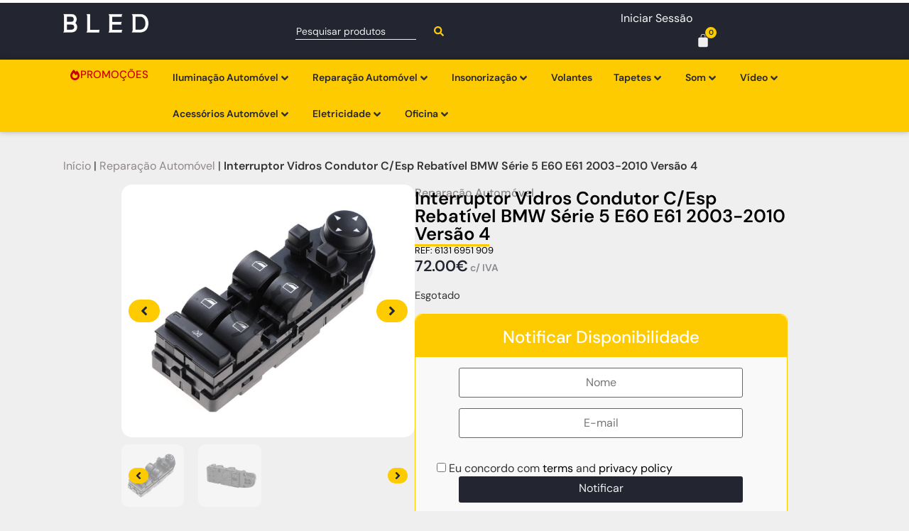

--- FILE ---
content_type: text/html; charset=UTF-8
request_url: https://bled.pt/produto/interruptor-vidros-condutor-c-esp-rebativel-bmw-serie-5-e60-e61-2003-2010-versao-4/
body_size: 84406
content:
<!doctype html><html lang="pt-PT" prefix="og: https://ogp.me/ns#"><head><script data-no-optimize="1">var litespeed_docref=sessionStorage.getItem("litespeed_docref");litespeed_docref&&(Object.defineProperty(document,"referrer",{get:function(){return litespeed_docref}}),sessionStorage.removeItem("litespeed_docref"));</script> <meta charset="UTF-8"><meta name="viewport" content="width=device-width, initial-scale=1"><link rel="profile" href="https://gmpg.org/xfn/11"> <script type="litespeed/javascript">(function(s,e,n,d,er){s.Sender=er;s[er]=s[er]||function(){(s[er].q=s[er].q||[]).push(arguments)},s[er].l=1*new Date();var a=e.createElement(n),m=e.getElementsByTagName(n)[0];a.async=1;a.src=d;m.parentNode.insertBefore(a,m)})(window,document,'script','https://cdn.sender.net/accounts_resources/universal.js','sender');sender('ea9cd937f92048')</script> <script type="litespeed/javascript">sender('trackVisitors')</script> <script id="sender-track-cart"></script> <script id="sender-update-cart"></script> <meta name="generator" content="Sender.net 2.9.0"/><style>img:is([sizes="auto" i], [sizes^="auto," i]) { contain-intrinsic-size: 3000px 1500px }</style> <script data-cfasync="false" data-pagespeed-no-defer>var gtm4wp_datalayer_name = "dataLayer";
	var dataLayer = dataLayer || [];
	const gtm4wp_use_sku_instead = false;
	const gtm4wp_currency = 'EUR';
	const gtm4wp_product_per_impression = 10;
	const gtm4wp_clear_ecommerce = false;</script> <title>Interruptor Vidros Condutor C/Esp Rebatível BMW Série 5 E60 E61 2003-2010 Versão 4 - BLED</title><meta name="description" content="Para a substituição do interruptor na versão Pre-LCI 2003-2008 é necessário desmontar a forra da porta para a subsituição do interruptor."/><meta name="robots" content="follow, index, max-snippet:-1, max-video-preview:-1, max-image-preview:large"/><link rel="canonical" href="https://bled.pt/produto/interruptor-vidros-condutor-c-esp-rebativel-bmw-serie-5-e60-e61-2003-2010-versao-4/" /><meta property="og:locale" content="pt_PT" /><meta property="og:type" content="product" /><meta property="og:title" content="Interruptor Vidros Condutor C/Esp Rebatível BMW Série 5 E60 E61 2003-2010 Versão 4 - BLED" /><meta property="og:description" content="Para a substituição do interruptor na versão Pre-LCI 2003-2008 é necessário desmontar a forra da porta para a subsituição do interruptor." /><meta property="og:url" content="https://bled.pt/produto/interruptor-vidros-condutor-c-esp-rebativel-bmw-serie-5-e60-e61-2003-2010-versao-4/" /><meta property="og:site_name" content="BLED" /><meta property="og:updated_time" content="2024-08-01T13:59:29+01:00" /><meta property="og:image" content="https://bled.pt/wp-content/uploads/2023/04/6131-6951-909.jpg" /><meta property="og:image:secure_url" content="https://bled.pt/wp-content/uploads/2023/04/6131-6951-909.jpg" /><meta property="og:image:width" content="1208" /><meta property="og:image:height" content="1042" /><meta property="og:image:alt" content="interruptor" /><meta property="og:image:type" content="image/jpeg" /><meta property="product:brand" content="GTD Car Parts" /><meta property="product:price:amount" content="72" /><meta property="product:price:currency" content="EUR" /><meta name="twitter:card" content="summary_large_image" /><meta name="twitter:title" content="Interruptor Vidros Condutor C/Esp Rebatível BMW Série 5 E60 E61 2003-2010 Versão 4 - BLED" /><meta name="twitter:description" content="Para a substituição do interruptor na versão Pre-LCI 2003-2008 é necessário desmontar a forra da porta para a subsituição do interruptor." /><meta name="twitter:image" content="https://bled.pt/wp-content/uploads/2023/04/6131-6951-909.jpg" /><meta name="twitter:label1" content="Price" /><meta name="twitter:data1" content="72.00&euro;" /><meta name="twitter:label2" content="Availability" /><meta name="twitter:data2" content="Esgotado" /> <script type="application/ld+json" class="rank-math-schema">{"@context":"https://schema.org","@graph":[{"@type":["AutoPartsStore","Organization"],"@id":"https://bled.pt/#organization","name":"BLED","url":"https://bled.pt","sameAs":["https://www.facebook.com/bled2013/"],"email":"geral@bled.pt","logo":{"@type":"ImageObject","@id":"https://bled.pt/#logo","url":"https://bled.pt/wp-content/uploads/2022/05/bled_site.png","contentUrl":"https://bled.pt/wp-content/uploads/2022/05/bled_site.png","caption":"BLED","inLanguage":"pt-PT","width":"190","height":"60"},"openingHours":["Monday,Tuesday,Wednesday,Thursday,Friday,Saturday,Sunday 09:00-17:00"],"image":{"@id":"https://bled.pt/#logo"}},{"@type":"WebSite","@id":"https://bled.pt/#website","url":"https://bled.pt","name":"BLED","publisher":{"@id":"https://bled.pt/#organization"},"inLanguage":"pt-PT"},{"@type":"ImageObject","@id":"https://bled.pt/wp-content/uploads/2023/04/6131-6951-909.jpg","url":"https://bled.pt/wp-content/uploads/2023/04/6131-6951-909.jpg","width":"1208","height":"1042","inLanguage":"pt-PT"},{"@type":"BreadcrumbList","@id":"https://bled.pt/produto/interruptor-vidros-condutor-c-esp-rebativel-bmw-serie-5-e60-e61-2003-2010-versao-4/#breadcrumb","itemListElement":[{"@type":"ListItem","position":"1","item":{"@id":"https://bled.pt","name":"In\u00edcio"}},{"@type":"ListItem","position":"2","item":{"@id":"https://bled.pt/produtos/reparacao-automovel/","name":"Repara\u00e7\u00e3o Autom\u00f3vel"}},{"@type":"ListItem","position":"3","item":{"@id":"https://bled.pt/produto/interruptor-vidros-condutor-c-esp-rebativel-bmw-serie-5-e60-e61-2003-2010-versao-4/","name":"Interruptor Vidros Condutor C/Esp Rebat\u00edvel BMW S\u00e9rie 5 E60 E61 2003-2010 Vers\u00e3o 4"}}]},{"@type":"ItemPage","@id":"https://bled.pt/produto/interruptor-vidros-condutor-c-esp-rebativel-bmw-serie-5-e60-e61-2003-2010-versao-4/#webpage","url":"https://bled.pt/produto/interruptor-vidros-condutor-c-esp-rebativel-bmw-serie-5-e60-e61-2003-2010-versao-4/","name":"Interruptor Vidros Condutor C/Esp Rebat\u00edvel BMW S\u00e9rie 5 E60 E61 2003-2010 Vers\u00e3o 4 - BLED","datePublished":"2023-04-11T18:17:48+01:00","dateModified":"2024-08-01T13:59:29+01:00","isPartOf":{"@id":"https://bled.pt/#website"},"primaryImageOfPage":{"@id":"https://bled.pt/wp-content/uploads/2023/04/6131-6951-909.jpg"},"inLanguage":"pt-PT","breadcrumb":{"@id":"https://bled.pt/produto/interruptor-vidros-condutor-c-esp-rebativel-bmw-serie-5-e60-e61-2003-2010-versao-4/#breadcrumb"}},{"@type":"Product","brand":{"@type":"Brand","name":"GTD Car Parts"},"name":"Interruptor Vidros Condutor C/Esp Rebat\u00edvel BMW S\u00e9rie 5 E60 E61 2003-2010 Vers\u00e3o 4 - BLED","description":"Para a substitui\u00e7\u00e3o do interruptor na vers\u00e3o Pre-LCI 2003-2008 \u00e9 necess\u00e1rio desmontar a forra da porta para a subsitui\u00e7\u00e3o do interruptor.","sku":"6131 6951 909","category":"Repara\u00e7\u00e3o Autom\u00f3vel","mainEntityOfPage":{"@id":"https://bled.pt/produto/interruptor-vidros-condutor-c-esp-rebativel-bmw-serie-5-e60-e61-2003-2010-versao-4/#webpage"},"weight":{"@type":"QuantitativeValue","unitCode":"KGM","value":"0.1"},"image":[{"@type":"ImageObject","url":"https://bled.pt/wp-content/uploads/2023/04/6131-6951-909.jpg","height":"1042","width":"1208"},{"@type":"ImageObject","url":"https://bled.pt/wp-content/uploads/2023/04/6131-9122-113-1.jpg","height":"697","width":"886"}],"offers":{"@type":"Offer","price":"72.00","priceCurrency":"EUR","priceValidUntil":"2027-12-31","availability":"https://schema.org/OutOfStock","itemCondition":"NewCondition","url":"https://bled.pt/produto/interruptor-vidros-condutor-c-esp-rebativel-bmw-serie-5-e60-e61-2003-2010-versao-4/","seller":{"@type":"Organization","@id":"https://bled.pt/","name":"BLED","url":"https://bled.pt","logo":"https://bled.pt/wp-content/uploads/2022/05/bled_site.png"},"priceSpecification":{"price":"72","priceCurrency":"EUR","valueAddedTaxIncluded":"true"}},"additionalProperty":[{"@type":"PropertyValue","name":"pa_cor","value":"Cromado, Preto"},{"@type":"PropertyValue","name":"pa_marca-de-carro","value":"BMW"},{"@type":"PropertyValue","name":"pa_modelo","value":"S\u00e9rie 5 E60 E61 (2003-2010)"},{"@type":"PropertyValue","name":"pa_marca","value":"GTD Car Parts"}],"@id":"https://bled.pt/produto/interruptor-vidros-condutor-c-esp-rebativel-bmw-serie-5-e60-e61-2003-2010-versao-4/#richSnippet","gtin13":"2000000339276"}]}</script> <link rel='dns-prefetch' href='//widget.trustpilot.com' /><link rel="alternate" type="application/rss+xml" title="BLED &raquo; Feed" href="https://bled.pt/feed/" /><link rel="alternate" type="application/rss+xml" title="BLED &raquo; Feed de comentários" href="https://bled.pt/comments/feed/" /><style id="litespeed-ccss">img:is([sizes="auto"i],[sizes^="auto,"i]){contain-intrinsic-size:3000px 1500px}.screen-reader-text{clip:rect(1px,1px,1px,1px);height:1px;overflow:hidden;position:absolute!important;width:1px;word-wrap:normal!important}.xoo-aff-input-group{position:relative;display:flex;border-collapse:separate;width:100%}.xoo-aff-input-group:first-child{border-right:0}.xoo-aff-group input{box-sizing:border-box}.xoo-aff-input-group .xoo-aff-input-icon{padding:6px 0;font-size:14px;text-align:center;border-radius:4px;align-items:center;height:auto;align-self:stretch;display:flex;width:100%;justify-content:center;border-style:solid}body:not(.rtl) .xoo-aff-input-group .xoo-aff-input-icon{border-right:0;border-bottom-right-radius:0;border-top-right-radius:0}.xoo-aff-group input[type="text"],.xoo-aff-group input[type="password"],.xoo-aff-group input[type="email"]{flex-grow:1;min-width:1px;margin:0;position:relative;z-index:2;width:100%!important;margin-bottom:0!important;height:50px;padding:6px 12px;font-size:14px;line-height:3.428571;background-image:none;border:1px solid #ccc;border-style:solid;border-radius:4px;-webkit-box-shadow:inset 0 1px 1px rgb(0 0 0/.075);box-shadow:inset 0 1px 1px rgb(0 0 0/.075);outline:0}.xoo-aff-group label{font-weight:600;display:block;margin-bottom:5px}.xoo-aff-group{float:left;width:calc(100% - 20px);position:relative}.xoo-aff-group.onehalf{width:calc(50% - 20px);margin-right:20px}.xoo-aff-group.xoo-aff-cont-checkbox_single{margin-bottom:5px}.xoo-aff-checkbox_single input{margin-right:5px}@media only screen and (max-width:450px){.xoo-aff-group.onehalf,.xoo-aff-group{width:calc(100% - 20px)}.xoo-aff-group{margin-right:0}}span.xoo-aff-pwtog-hide{display:none}.xoo-aff-pw-toggle{display:flex;align-items:center;right:5px;position:absolute;z-index:2;top:0;bottom:0}.xoo-aff-pw-toggle>*{padding:5px}.xoo-aff-input-group .xoo-aff-input-icon{background-color:;color:#555;max-width:40px;min-width:40px;border-color:;border-width:0;font-size:14px}.xoo-aff-group{margin-bottom:30px}.xoo-aff-group input[type="text"],.xoo-aff-group input[type="password"],.xoo-aff-group input[type="email"]{background-color:#fff;color:#777;border-width:1px;border-color:#ccc;height:50px}.xoo-aff-input-group .xoo-aff-input-icon{display:none!important}.xoo-aff-input-icon+input[type="text"],.xoo-aff-input-icon+input[type="password"],.xoo-aff-input-icon+input[type="email"]{border-bottom-left-radius:0;border-top-left-radius:0}ul{box-sizing:border-box}:root{--wp--preset--font-size--normal:16px;--wp--preset--font-size--huge:42px}.screen-reader-text{border:0;clip-path:inset(50%);height:1px;margin:-1px;overflow:hidden;padding:0;position:absolute;width:1px;word-wrap:normal!important}html :where(img[class*=wp-image-]){height:auto;max-width:100%}:root{--wp--preset--aspect-ratio--square:1;--wp--preset--aspect-ratio--4-3:4/3;--wp--preset--aspect-ratio--3-4:3/4;--wp--preset--aspect-ratio--3-2:3/2;--wp--preset--aspect-ratio--2-3:2/3;--wp--preset--aspect-ratio--16-9:16/9;--wp--preset--aspect-ratio--9-16:9/16;--wp--preset--color--black:#000000;--wp--preset--color--cyan-bluish-gray:#abb8c3;--wp--preset--color--white:#ffffff;--wp--preset--color--pale-pink:#f78da7;--wp--preset--color--vivid-red:#cf2e2e;--wp--preset--color--luminous-vivid-orange:#ff6900;--wp--preset--color--luminous-vivid-amber:#fcb900;--wp--preset--color--light-green-cyan:#7bdcb5;--wp--preset--color--vivid-green-cyan:#00d084;--wp--preset--color--pale-cyan-blue:#8ed1fc;--wp--preset--color--vivid-cyan-blue:#0693e3;--wp--preset--color--vivid-purple:#9b51e0;--wp--preset--gradient--vivid-cyan-blue-to-vivid-purple:linear-gradient(135deg,rgba(6,147,227,1) 0%,rgb(155,81,224) 100%);--wp--preset--gradient--light-green-cyan-to-vivid-green-cyan:linear-gradient(135deg,rgb(122,220,180) 0%,rgb(0,208,130) 100%);--wp--preset--gradient--luminous-vivid-amber-to-luminous-vivid-orange:linear-gradient(135deg,rgba(252,185,0,1) 0%,rgba(255,105,0,1) 100%);--wp--preset--gradient--luminous-vivid-orange-to-vivid-red:linear-gradient(135deg,rgba(255,105,0,1) 0%,rgb(207,46,46) 100%);--wp--preset--gradient--very-light-gray-to-cyan-bluish-gray:linear-gradient(135deg,rgb(238,238,238) 0%,rgb(169,184,195) 100%);--wp--preset--gradient--cool-to-warm-spectrum:linear-gradient(135deg,rgb(74,234,220) 0%,rgb(151,120,209) 20%,rgb(207,42,186) 40%,rgb(238,44,130) 60%,rgb(251,105,98) 80%,rgb(254,248,76) 100%);--wp--preset--gradient--blush-light-purple:linear-gradient(135deg,rgb(255,206,236) 0%,rgb(152,150,240) 100%);--wp--preset--gradient--blush-bordeaux:linear-gradient(135deg,rgb(254,205,165) 0%,rgb(254,45,45) 50%,rgb(107,0,62) 100%);--wp--preset--gradient--luminous-dusk:linear-gradient(135deg,rgb(255,203,112) 0%,rgb(199,81,192) 50%,rgb(65,88,208) 100%);--wp--preset--gradient--pale-ocean:linear-gradient(135deg,rgb(255,245,203) 0%,rgb(182,227,212) 50%,rgb(51,167,181) 100%);--wp--preset--gradient--electric-grass:linear-gradient(135deg,rgb(202,248,128) 0%,rgb(113,206,126) 100%);--wp--preset--gradient--midnight:linear-gradient(135deg,rgb(2,3,129) 0%,rgb(40,116,252) 100%);--wp--preset--font-size--small:13px;--wp--preset--font-size--medium:20px;--wp--preset--font-size--large:36px;--wp--preset--font-size--x-large:42px;--wp--preset--spacing--20:0.44rem;--wp--preset--spacing--30:0.67rem;--wp--preset--spacing--40:1rem;--wp--preset--spacing--50:1.5rem;--wp--preset--spacing--60:2.25rem;--wp--preset--spacing--70:3.38rem;--wp--preset--spacing--80:5.06rem;--wp--preset--shadow--natural:6px 6px 9px rgba(0, 0, 0, 0.2);--wp--preset--shadow--deep:12px 12px 50px rgba(0, 0, 0, 0.4);--wp--preset--shadow--sharp:6px 6px 0px rgba(0, 0, 0, 0.2);--wp--preset--shadow--outlined:6px 6px 0px -3px rgba(255, 255, 255, 1), 6px 6px rgba(0, 0, 0, 1);--wp--preset--shadow--crisp:6px 6px 0px rgba(0, 0, 0, 1)}:root{--wp--style--global--content-size:800px;--wp--style--global--wide-size:1200px}:where(body){margin:0}:root{--wp--style--block-gap:24px}body{padding-top:0;padding-right:0;padding-bottom:0;padding-left:0}a:where(:not(.wp-element-button)){text-decoration:underline}button.pswp__button{box-shadow:none!important;background-image:url(/wp-content/plugins/woocommerce/assets/css/photoswipe/default-skin/default-skin.png)!important}button.pswp__button,button.pswp__button--arrow--left::before,button.pswp__button--arrow--right::before{background-color:transparent!important}button.pswp__button--arrow--left,button.pswp__button--arrow--right{background-image:none!important}.pswp{display:none;position:absolute;width:100%;height:100%;left:0;top:0;overflow:hidden;-ms-touch-action:none;touch-action:none;z-index:1500;-webkit-text-size-adjust:100%;-webkit-backface-visibility:hidden;outline:0}.pswp *{-webkit-box-sizing:border-box;box-sizing:border-box}.pswp__bg{position:absolute;left:0;top:0;width:100%;height:100%;background:#000;opacity:0;-webkit-transform:translateZ(0);transform:translateZ(0);-webkit-backface-visibility:hidden;will-change:opacity}.pswp__scroll-wrap{position:absolute;left:0;top:0;width:100%;height:100%;overflow:hidden}.pswp__container{-ms-touch-action:none;touch-action:none;position:absolute;left:0;right:0;top:0;bottom:0}.pswp__container{-webkit-touch-callout:none}.pswp__bg{will-change:opacity}.pswp__container{-webkit-backface-visibility:hidden}.pswp__item{position:absolute;left:0;right:0;top:0;bottom:0;overflow:hidden}.pswp__button{width:44px;height:44px;position:relative;background:0 0;overflow:visible;-webkit-appearance:none;display:block;border:0;padding:0;margin:0;float:left;opacity:.75;-webkit-box-shadow:none;box-shadow:none}.pswp__button::-moz-focus-inner{padding:0;border:0}.pswp__button,.pswp__button--arrow--left:before,.pswp__button--arrow--right:before{background:url(/wp-content/plugins/woocommerce/assets/css/photoswipe/default-skin/default-skin.png)0 0 no-repeat;background-size:264px 88px;width:44px;height:44px}.pswp__button--close{background-position:0-44px}.pswp__button--share{background-position:-44px -44px}.pswp__button--fs{display:none}.pswp__button--zoom{display:none;background-position:-88px 0}.pswp__button--arrow--left,.pswp__button--arrow--right{background:0 0;top:50%;margin-top:-50px;width:70px;height:100px;position:absolute}.pswp__button--arrow--left{left:0}.pswp__button--arrow--right{right:0}.pswp__button--arrow--left:before,.pswp__button--arrow--right:before{content:"";top:35px;background-color:rgb(0 0 0/.3);height:30px;width:32px;position:absolute}.pswp__button--arrow--left:before{left:6px;background-position:-138px -44px}.pswp__button--arrow--right:before{right:6px;background-position:-94px -44px}.pswp__share-modal{display:block;background:rgb(0 0 0/.5);width:100%;height:100%;top:0;left:0;padding:10px;position:absolute;z-index:1600;opacity:0;-webkit-backface-visibility:hidden;will-change:opacity}.pswp__share-modal--hidden{display:none}.pswp__share-tooltip{z-index:1620;position:absolute;background:#fff;top:56px;border-radius:2px;display:block;width:auto;right:44px;-webkit-box-shadow:0 2px 5px rgb(0 0 0/.25);box-shadow:0 2px 5px rgb(0 0 0/.25);-webkit-transform:translateY(6px);-ms-transform:translateY(6px);transform:translateY(6px);-webkit-backface-visibility:hidden;will-change:transform}.pswp__counter{position:relative;left:0;top:0;height:44px;font-size:13px;line-height:44px;color:#fff;opacity:.75;padding:0 10px;margin-inline-end:auto}.pswp__caption{position:absolute;left:0;bottom:0;width:100%;min-height:44px}.pswp__caption__center{text-align:left;max-width:420px;margin:0 auto;font-size:13px;padding:10px;line-height:20px;color:#ccc}.pswp__preloader{width:44px;height:44px;position:absolute;top:0;left:50%;margin-left:-22px;opacity:0;will-change:opacity;direction:ltr}.pswp__preloader__icn{width:20px;height:20px;margin:12px}@media screen and (max-width:1024px){.pswp__preloader{position:relative;left:auto;top:auto;margin:0;float:right}}.pswp__ui{-webkit-font-smoothing:auto;visibility:visible;opacity:1;z-index:1550}.pswp__top-bar{position:absolute;left:0;top:0;height:44px;width:100%;display:flex;justify-content:flex-end}.pswp__caption,.pswp__top-bar{-webkit-backface-visibility:hidden;will-change:opacity}.pswp__caption,.pswp__top-bar{background-color:rgb(0 0 0/.5)}.pswp__ui--hidden .pswp__button--arrow--left,.pswp__ui--hidden .pswp__button--arrow--right,.pswp__ui--hidden .pswp__caption,.pswp__ui--hidden .pswp__top-bar{opacity:.001}:root{--woocommerce:#720eec;--wc-green:#7ad03a;--wc-red:#a00;--wc-orange:#ffba00;--wc-blue:#2ea2cc;--wc-primary:#720eec;--wc-primary-text:#fcfbfe;--wc-secondary:#e9e6ed;--wc-secondary-text:#515151;--wc-highlight:#958e09;--wc-highligh-text:white;--wc-content-bg:#fff;--wc-subtext:#767676;--wc-form-border-color:rgba(32, 7, 7, 0.8);--wc-form-border-radius:4px;--wc-form-border-width:1px}.woocommerce img,.woocommerce-page img{height:auto;max-width:100%}.woocommerce ul.products,.woocommerce-page ul.products{clear:both}.woocommerce ul.products::after,.woocommerce ul.products::before,.woocommerce-page ul.products::after,.woocommerce-page ul.products::before{content:" ";display:table}.woocommerce ul.products::after,.woocommerce-page ul.products::after{clear:both}.woocommerce ul.products li.product,.woocommerce-page ul.products li.product{float:left;margin:0 3.8% 2.992em 0;padding:0;position:relative;width:22.05%;margin-left:0}.woocommerce ul.products li.first,.woocommerce-page ul.products li.first{clear:both}.woocommerce ul.products.columns-1 li.product,.woocommerce-page ul.products.columns-1 li.product{width:100%;margin-right:0}.woocommerce.columns-1 ul.products li.product{width:100%;margin-right:0}@media only screen and (max-width:768px){:root{--woocommerce:#720eec;--wc-green:#7ad03a;--wc-red:#a00;--wc-orange:#ffba00;--wc-blue:#2ea2cc;--wc-primary:#720eec;--wc-primary-text:#fcfbfe;--wc-secondary:#e9e6ed;--wc-secondary-text:#515151;--wc-highlight:#958e09;--wc-highligh-text:white;--wc-content-bg:#fff;--wc-subtext:#767676;--wc-form-border-color:rgba(32, 7, 7, 0.8);--wc-form-border-radius:4px;--wc-form-border-width:1px}.woocommerce ul.products[class*=columns-] li.product,.woocommerce-page ul.products[class*=columns-] li.product{width:48%;float:left;clear:both;margin:0 0 2.992em}.woocommerce ul.products[class*=columns-] li.product:nth-child(2n),.woocommerce-page ul.products[class*=columns-] li.product:nth-child(2n){float:right;clear:none!important}}:root{--woocommerce:#720eec;--wc-green:#7ad03a;--wc-red:#a00;--wc-orange:#ffba00;--wc-blue:#2ea2cc;--wc-primary:#720eec;--wc-primary-text:#fcfbfe;--wc-secondary:#e9e6ed;--wc-secondary-text:#515151;--wc-highlight:#958e09;--wc-highligh-text:white;--wc-content-bg:#fff;--wc-subtext:#767676;--wc-form-border-color:rgba(32, 7, 7, 0.8);--wc-form-border-radius:4px;--wc-form-border-width:1px}.screen-reader-text{clip:rect(1px,1px,1px,1px);height:1px;overflow:hidden;position:absolute!important;width:1px;word-wrap:normal!important}.woocommerce .woocommerce-breadcrumb{margin:0 0 1em;padding:0}.woocommerce .woocommerce-breadcrumb::after,.woocommerce .woocommerce-breadcrumb::before{content:" ";display:table}.woocommerce .woocommerce-breadcrumb::after{clear:both}.woocommerce .quantity .qty{width:3.631em;text-align:center}.woocommerce div.product{margin-bottom:0;position:relative}.woocommerce div.product .product_title{clear:none;margin-top:0;padding:0}.woocommerce div.product p.stock{font-size:.92em}.woocommerce div.product form.cart{margin-bottom:2em}.woocommerce div.product form.cart::after,.woocommerce div.product form.cart::before{content:" ";display:table}.woocommerce div.product form.cart::after{clear:both}.woocommerce div.product form.cart div.quantity{float:left;margin:0 4px 0 0}.woocommerce div.product form.cart .button{vertical-align:middle;float:left}.woocommerce ul.products{margin:0 0 1em;padding:0;list-style:none outside;clear:both}.woocommerce ul.products::after,.woocommerce ul.products::before{content:" ";display:table}.woocommerce ul.products::after{clear:both}.woocommerce ul.products li{list-style:none outside}.woocommerce ul.products li.product .woocommerce-loop-category__title{padding:.5em 0;margin:0;font-size:1em}.woocommerce ul.products li.product a{text-decoration:none}.woocommerce .cart .button{float:none}.woocommerce:where(body:not(.woocommerce-block-theme-has-button-styles)) button.button{font-size:100%;margin:0;line-height:1;position:relative;text-decoration:none;overflow:visible;padding:.618em 1em;font-weight:700;border-radius:3px;left:auto;color:#515151;background-color:#e9e6ed;border:0;display:inline-block;background-image:none;box-shadow:none;text-shadow:none}.woocommerce:where(body:not(.woocommerce-block-theme-has-button-styles)) button.button.alt{background-color:#7f54b3;color:#fff;-webkit-font-smoothing:antialiased}.woocommerce:where(body:not(.woocommerce-uses-block-theme)) .woocommerce-breadcrumb{font-size:.92em;color:#767676}.woocommerce:where(body:not(.woocommerce-uses-block-theme)) .woocommerce-breadcrumb a{color:#767676}.woocommerce:where(body:not(.woocommerce-uses-block-theme)) div.product p.price{color:#958e09;font-size:1.25em}.woocommerce:where(body:not(.woocommerce-uses-block-theme)) div.product .stock{color:#958e09}.trp-language-switcher{height:42px;position:relative;box-sizing:border-box;width:200px;text-overflow:ellipsis;white-space:nowrap}.trp-language-switcher>div{box-sizing:border-box;padding:4px 20px 3px 13px;border:1.5px solid #949494;border-radius:2px;background-image:url(/wp-content/plugins/translatepress-multilingual/assets/images/arrow-down-3101.svg);background-repeat:no-repeat;background-position:calc(100% - 20px) calc(1em + 2px),calc(100% - 3px) calc(1em + 0px);background-size:8px 8px,8px 8px;background-repeat:no-repeat;background-color:#fff}.trp-language-switcher>div>a{display:block;padding:7px 12px;border-radius:3px;text-decoration:none;color:#1E1E1E;font-style:normal;font-weight:400;font-size:16px}.trp-language-switcher>div>a>img{display:inline;margin:0 3px;width:18px;height:12px;border-radius:0}.trp-language-switcher .trp-ls-shortcode-current-language{display:inline-block}.trp-language-switcher .trp-ls-shortcode-language{display:inline-block;height:1px;overflow:hidden;visibility:hidden;z-index:1;max-height:250px;overflow-y:auto;left:0;top:0;min-height:auto}.elementor-shortcode .trp-ls-shortcode-current-language,.elementor-shortcode .trp-ls-shortcode-language{width:300px!important}.xoo-el-opac,.xoo-el-notice-opac{position:fixed;top:0;bottom:0;left:0;z-index:999999;right:0;background-color:#000;opacity:0}.xoo-el-container:not(.xoo-el-style-slider) .xoo-el-modal,.xoo-el-notice-modal{top:0;text-align:center;bottom:0;left:0;right:0;position:fixed;z-index:1000000000;overflow:auto;opacity:0;transform:scale(.8)}.xoo-el-modal:before,.xoo-el-notice-modal:before{content:"";display:inline-block;height:100%;margin-right:-.25em}.xoo-el-container:not(.xoo-el-style-slider) .xoo-el-inmodal,.xoo-el-notice-inmodal{display:inline-block;background:#fff;position:relative;vertical-align:middle;width:90%;text-align:left;border-radius:5px;height:90%}.xoo-el-srcont{flex-grow:1;height:100%;overflow:auto}span.xoo-el-close,.xoo-el-notice-close{font-size:17px;position:absolute;right:-9px;top:-12px;border-radius:50%;z-index:100;width:25px;height:25px;display:flex;align-items:center;justify-content:center;color:#000;background-color:#fff;box-shadow:-1px 2px 10px rgb(0 0 0/.17)}.xoo-el-form-container button.button.btn.xoo-el-action-btn{clear:both;width:calc(100% - 20px);display:flex;align-items:center;justify-content:center;margin:10px 0}.xoo-el-notice{display:none;width:calc(100% - 20px);margin-bottom:15px}.xoo-aff-group.xoo-el-login-btm-fields{display:flex;align-items:center;position:relative;margin-bottom:14px;justify-content:space-between}.xoo-el-section{display:none}.xoo-el-form-txt{margin-bottom:10px;display:block}.xoo-el-sidebar{background-size:cover;background-repeat:no-repeat;background-position:center;height:100%}.xoo-el-wrap{min-height:100%;display:flex;width:100%;height:100%}.xoo-el-main{position:relative;vertical-align:top;height:auto}@media only screen and (max-width:769px){.xoo-el-sidebar{display:none}.xoo-el-wrap,.xoo-el-main{display:block;width:auto}}label.xoo-el-form-label{font-weight:400;margin:0}a.xoo-el-lostpw-tgr{margin:0}.xoo-el-fields{position:relative;z-index:1}.xoo-el-form-container ul.xoo-el-tabs{display:flex;margin:0;list-style:none;padding:0;padding:0 20px 16px}.xoo-el-form-container ul.xoo-el-tabs li{padding:12px 20px;flex-grow:1;flex-basis:auto;text-align:center;list-style:none;margin:0}.xoo-el-section{padding-left:20px}.xoo-el-form-container{padding-bottom:0}.xoo-el-login-btm-fields label input{margin-right:4px}.xoo-el-srcont::-webkit-scrollbar{width:7px}.xoo-el-srcont::-webkit-scrollbar-thumb{border-radius:50px;background:#dfdbdb}form.xoo-el-action-form{margin-top:20px;margin-bottom:0}@media only screen and (max-width:600px){body .xoo-el-main{padding-left:10px;padding-right:10px}}.xoo-aff-group{align-self:flex-end}.xoo-el-fields-cont{display:flex;flex-wrap:wrap}.xoo-el-notice-opac{opacity:.7;background-color:#000;z-index:1000000}.xoo-el-notice-modal:before{vertical-align:middle}.xoo-el-notice-inmodal{max-width:1200px;height:92%;width:92%}.xoo-el-notice-wrap iframe{width:100%;height:100%}.xoo-el-notice-wrap{height:100%}.xoo-el-container:not(.xoo-el-style-slider) .xoo-el-inmodal{max-width:800px;max-height:650px}.xoo-el-main,.xoo-el-main a,.xoo-el-main label{color:#000}.xoo-el-srcont{background-color:#f5f5f5}.xoo-el-form-container ul.xoo-el-tabs li{background-color:;color:#000;font-size:16px;padding:12px 20px}.xoo-el-main{padding:40px 30px}.xoo-el-modal:before{vertical-align:middle}.xoo-el-container:not(.xoo-el-style-slider) .xoo-el-inmodal{display:inline-flex;max-height:90%;height:auto}.xoo-el-container:not(.xoo-el-style-slider) .xoo-el-sidebar,.xoo-el-container:not(.xoo-el-style-slider) .xoo-el-wrap{height:auto}span.xoo-aff-pwtog-show i:before,span.xoo-aff-pwtog-hide i:before{font-family:"Easy-Login";font-style:normal;font-weight:400;font-variant:normal;text-transform:none;line-height:1}span.xoo-aff-pwtog-show i:before{content:""}span.xoo-aff-pwtog-hide i:before{content:""}[class*=" xoo-el-icon-"]{font-family:"Easy-Login"!important;speak:never;font-style:normal;font-weight:400;font-variant:normal;text-transform:none;line-height:1;-webkit-font-smoothing:antialiased;-moz-osx-font-smoothing:grayscale}.xoo-el-icon-cross:before{content:""}html{line-height:1.15;-webkit-text-size-adjust:100%}*,:after,:before{box-sizing:border-box}body{background-color:#fff;color:#333;font-family:-apple-system,BlinkMacSystemFont,Segoe UI,Roboto,Helvetica Neue,Arial,Noto Sans,sans-serif,Apple Color Emoji,Segoe UI Emoji,Segoe UI Symbol,Noto Color Emoji;font-size:1rem;font-weight:400;line-height:1.5;margin:0;-webkit-font-smoothing:antialiased;-moz-osx-font-smoothing:grayscale}h1,h2{color:inherit;font-family:inherit;font-weight:500;line-height:1.2;margin-block-end:1rem;margin-block-start:.5rem}h1{font-size:2.5rem}h2{font-size:2rem}p{margin-block-end:.9rem;margin-block-start:0}a{background-color:#fff0;color:#c36;text-decoration:none}strong{font-weight:bolder}small{font-size:80%}img{border-style:none;height:auto;max-width:100%}details{display:block}summary{display:list-item}template{display:none}label{display:inline-block;line-height:1;vertical-align:middle}button,input{font-family:inherit;font-size:1rem;line-height:1.5;margin:0}input[type=email],input[type=password],input[type=search],input[type=text]{border:1px solid #666;border-radius:3px;padding:.5rem 1rem;width:100%}button,input{overflow:visible}button{text-transform:none}[type=submit],button{-webkit-appearance:button;width:auto}[type=submit],button{background-color:#fff0;border:1px solid #c36;border-radius:3px;color:#c36;display:inline-block;font-size:1rem;font-weight:400;padding:.5rem 1rem;text-align:center;white-space:nowrap}[type=checkbox]{box-sizing:border-box;padding:0}[type=search]{-webkit-appearance:textfield;outline-offset:-2px}[type=search]::-webkit-search-decoration{-webkit-appearance:none}::-webkit-file-upload-button{-webkit-appearance:button;font:inherit}li,ul{background:#fff0;border:0;font-size:100%;margin-block-end:0;margin-block-start:0;outline:0;vertical-align:baseline}.jet-mega-menu{position:relative;width:100%}.jet-mega-menu-toggle{display:-webkit-box;display:-ms-flexbox;display:flex;-webkit-box-pack:center;-ms-flex-pack:center;justify-content:center;-webkit-box-align:center;-ms-flex-align:center;align-items:center;font-size:var(--jmm-dropdown-toggle-icon-size,16px);width:var(--jmm-dropdown-toggle-size,36px);height:var(--jmm-dropdown-toggle-size,36px)}.jet-mega-menu-list{display:-webkit-box;display:-ms-flexbox;display:flex;position:relative;list-style:none;padding:0;margin:0}.jet-mega-menu-item{position:relative;-webkit-transform-origin:0;-ms-transform-origin:0;transform-origin:0}.jet-mega-menu-item__inner{display:-webkit-box;display:-ms-flexbox;display:flex;-ms-flex-wrap:nowrap;flex-wrap:nowrap;-webkit-box-pack:justify;-ms-flex-pack:justify;justify-content:space-between;-webkit-box-align:center;-ms-flex-align:center;align-items:center;gap:var(--jmm-items-dropdown-gap,5px)}.jet-mega-menu-item__link{display:-webkit-box;display:-ms-flexbox;display:flex;-webkit-box-pack:start;-ms-flex-pack:start;justify-content:flex-start;-webkit-box-align:center;-ms-flex-align:center;align-items:center;position:relative;gap:var(--jmm-items-icon-gap,10px)}.jet-mega-menu-item__dropdown{display:-webkit-box;display:-ms-flexbox;display:flex;-webkit-box-pack:center;-ms-flex-pack:center;justify-content:center;-webkit-box-align:center;-ms-flex-align:center;align-items:center;-ms-flex-item-align:center;align-self:center;min-width:18px;min-height:18px;font-size:var(--jmm-top-item-dropdown-icon-size)}.jet-mega-menu-item__dropdown svg{width:1em;height:1em}.jet-mega-menu-item__title{display:-webkit-box;display:-ms-flexbox;display:flex;-webkit-box-orient:vertical;-webkit-box-direction:normal;-ms-flex-direction:column;flex-direction:column;-webkit-box-pack:center;-ms-flex-pack:center;justify-content:center;-webkit-box-align:start;-ms-flex-align:start;align-items:flex-start}.jet-mega-menu-item__label{white-space:nowrap}.jet-mega-menu-mega-container{width:100%;display:-webkit-box;display:-ms-flexbox;display:flex;-webkit-box-orient:vertical;-webkit-box-direction:normal;-ms-flex-direction:column;flex-direction:column;-webkit-box-pack:start;-ms-flex-pack:start;justify-content:flex-start;-webkit-box-align:stretch;-ms-flex-align:stretch;align-items:stretch;max-width:100vw}.jet-mega-menu.jet-mega-menu--layout-horizontal{max-width:100%}.jet-mega-menu.jet-mega-menu--layout-horizontal .jet-mega-menu-toggle{display:none}.jet-mega-menu.jet-mega-menu--layout-horizontal .jet-mega-menu-container{display:block}.jet-mega-menu.jet-mega-menu--layout-horizontal .jet-mega-menu-list{-webkit-box-orient:horizontal;-webkit-box-direction:normal;-ms-flex-direction:row;flex-direction:row;-ms-flex-wrap:wrap;flex-wrap:wrap;-webkit-box-pack:var(--jmm-top-items-hor-align,flex-start);-ms-flex-pack:var(--jmm-top-items-hor-align,flex-start);justify-content:var(--jmm-top-items-hor-align,flex-start);-webkit-box-align:stretch;-ms-flex-align:stretch;align-items:stretch;gap:var(--jmm-top-items-gap,0);padding-top:var(--jmm-top-menu-ver-padding,0);padding-left:var(--jmm-top-menu-hor-padding,0);padding-bottom:var(--jmm-top-menu-ver-padding,0);padding-right:var(--jmm-top-menu-hor-padding,0);background-color:var(--jmm-top-menu-bg-color,inherit)}.jet-mega-menu.jet-mega-menu--layout-horizontal .jet-mega-menu-item__inner{padding-top:var(--jmm-top-items-ver-padding,5px);padding-left:var(--jmm-top-items-hor-padding,10px);padding-bottom:var(--jmm-top-items-ver-padding,5px);padding-right:var(--jmm-top-items-hor-padding,10px);background-color:var(--jmm-top-item-bg-color,initial)}.jet-mega-menu.jet-mega-menu--layout-horizontal .jet-mega-menu-item__title{color:var(--jmm-top-item-title-color,inherit)}.jet-mega-menu.jet-mega-menu--layout-horizontal .jet-mega-menu-item__dropdown{color:var(--jmm-top-item-dropdown-icon-color,inherit)}.jet-mega-menu.jet-mega-menu--layout-horizontal .jet-mega-menu-mega-container{position:absolute;width:var(--jmm-submenu-width,100%);min-width:200px;top:100%;left:0;z-index:999}.jet-mega-menu.jet-mega-menu--layout-horizontal .jet-mega-menu-mega-container__inner{-webkit-transform:translateX(var(--jmm-submenu-delta-x-offset,0));-ms-transform:translateX(var(--jmm-submenu-delta-x-offset,0));transform:translateX(var(--jmm-submenu-delta-x-offset,0));background-color:var(--jmm-sub-menu-bg-color,white);margin-top:var(--jmm-sub-menu-offset,0);padding-top:var(--jmm-mega-container-ver-padding,10px);padding-left:var(--jmm-mega-container-hor-padding,20px);padding-bottom:var(--jmm-mega-container-ver-padding,10px);padding-right:var(--jmm-mega-container-hor-padding,20px)}.jet-mega-menu.jet-mega-menu--fill-svg-icons .jet-mega-menu-item__dropdown svg{fill:currentColor}.jet-mega-menu.jet-mega-menu--fill-svg-icons .jet-mega-menu-item__dropdown svg path{fill:currentColor}.jet-mega-menu.jet-mega-menu--fill-svg-icons .jet-mega-menu-toggle svg{fill:currentColor}.jet-mega-menu.jet-mega-menu--fill-svg-icons .jet-mega-menu-toggle svg path{fill:currentColor}.jet-mega-menu.jet-mega-menu--animation-none.jet-mega-menu--layout-horizontal .jet-mega-menu-list .jet-mega-menu-mega-container{opacity:0;visibility:hidden}.jet-mega-menu-location{overflow-x:hidden}.jet-woo-product-gallery-pswp{display:none;position:absolute;width:100%;height:100%;left:0;top:0;overflow:hidden;-ms-touch-action:none;touch-action:none;z-index:999999;outline:0}.jet-woo-product-gallery-pswp .pswp__button--zoom{display:block}.jet-woo-product-gallery__image{position:relative;font-size:0;overflow:hidden}.jet-woo-product-gallery__image a{display:block}.jet-woo-product-gallery__image img{width:100%;vertical-align:middle;-webkit-box-sizing:border-box;box-sizing:border-box}.jet-product-gallery-icon{display:inline-block;line-height:1}.jet-product-gallery-icon svg{display:block;width:1em;height:1em;fill:currentColor}.swiper-container{margin-left:auto;margin-right:auto;position:relative;overflow:hidden;z-index:1}.swiper-wrapper{position:relative;width:100%;height:100%;z-index:1;display:-webkit-box;display:-ms-flexbox;display:flex;-webkit-box-sizing:content-box;box-sizing:content-box;-webkit-transform:translateZ(0);transform:translateZ(0)}.swiper-slide{-ms-flex-negative:0;flex-shrink:0;width:100%;height:100%;position:relative;will-change:transform;border-style:solid;border-width:0;overflow:hidden}.jet-gallery-swiper-slider,.jet-gallery-swiper-thumb{position:relative;width:100%}.jet-woo-product-gallery-slider.swiper-container,.jet-woo-swiper-gallery-thumbs.swiper-container{width:100%;position:static}.jet-woo-product-gallery-slider .jet-swiper-nav,.jet-woo-swiper-gallery-thumbs .jet-swiper-nav{position:absolute;display:-webkit-box;display:-ms-flexbox;display:flex;-webkit-box-pack:center;-ms-flex-pack:center;justify-content:center;-webkit-box-align:center;-ms-flex-align:center;align-items:center;z-index:2;top:50%;-webkit-transform:translate(0,-50%);-ms-transform:translate(0,-50%);transform:translate(0,-50%)}.jet-woo-product-gallery-slider .jet-swiper-nav.jet-swiper-button-prev,.jet-woo-swiper-gallery-thumbs .jet-swiper-nav.jet-swiper-button-prev{left:10px;right:auto}.jet-woo-product-gallery-slider .jet-swiper-nav.jet-swiper-button-next,.jet-woo-swiper-gallery-thumbs .jet-swiper-nav.jet-swiper-button-next{right:10px;left:auto}.elementor-widget-jet-woo-product-gallery-slider .jet-woo-swiper-horizontal .jet-woo-swiper-gallery-thumbs:not(.swiper-container-initialized) .swiper-slide{width:calc(100%/var(--columns, 4) - var(--space-between, 10px) + var(--space-between, 10px)/(var(--columns, 4)));margin-right:var(--space-between,10px)}.jet-woo-swiper-horizontal{display:-webkit-box;display:-ms-flexbox;display:flex}.jet-woo-swiper-horizontal.jet-gallery-swiper-horizontal-pos-bottom{-webkit-box-orient:vertical;-webkit-box-direction:normal;-ms-flex-direction:column;flex-direction:column}.jet-woo-product-gallery-slider .swiper-slide{will-change:unset}.jet-woo-swiper-gallery-thumbs .swiper-slide{opacity:.4;overflow:hidden;display:-webkit-box;display:-ms-flexbox;display:flex;-webkit-box-align:center;-ms-flex-align:center;align-items:center;-webkit-box-pack:center;-ms-flex-pack:center;justify-content:center}.jet-woo-swiper-gallery-thumbs .swiper-slide img{display:block}.elementor-screen-only,.screen-reader-text{height:1px;margin:-1px;overflow:hidden;padding:0;position:absolute;top:-10000em;width:1px;clip:rect(0,0,0,0);border:0}.elementor *,.elementor :after,.elementor :before{box-sizing:border-box}.elementor a{box-shadow:none;text-decoration:none}.elementor img{border:none;border-radius:0;box-shadow:none;height:auto;max-width:100%}.elementor iframe{border:none;line-height:1;margin:0;max-width:100%;width:100%}.e-con-inner>.elementor-element.elementor-fixed{position:fixed}.elementor-element{--flex-direction:initial;--flex-wrap:initial;--justify-content:initial;--align-items:initial;--align-content:initial;--gap:initial;--flex-basis:initial;--flex-grow:initial;--flex-shrink:initial;--order:initial;--align-self:initial;align-self:var(--align-self);flex-basis:var(--flex-basis);flex-grow:var(--flex-grow);flex-shrink:var(--flex-shrink);order:var(--order)}.elementor-element.elementor-fixed{z-index:1}.elementor-element:where(.e-con-full,.elementor-widget){align-content:var(--align-content);align-items:var(--align-items);flex-direction:var(--flex-direction);flex-wrap:var(--flex-wrap);gap:var(--row-gap) var(--column-gap);justify-content:var(--justify-content)}.elementor-align-center{text-align:center}.elementor-align-center .elementor-button{width:auto}.elementor-align-justify .elementor-button{width:100%}:root{--page-title-display:block}.elementor-page-title,h1.entry-title{display:var(--page-title-display)}.elementor-widget{position:relative}.elementor-widget:not(:last-child){margin-bottom:var(--kit-widget-spacing,20px)}.elementor-widget:not(:last-child).elementor-widget__width-auto,.elementor-widget:not(:last-child).elementor-widget__width-initial{margin-bottom:0}.elementor-column{display:flex;min-height:1px;position:relative}@media (min-width:768px){.elementor-column.elementor-col-40{width:40%}.elementor-column.elementor-col-60{width:60%}}@media (max-width:767px){.elementor-column{width:100%}}.elementor-grid{display:grid;grid-column-gap:var(--grid-column-gap);grid-row-gap:var(--grid-row-gap)}.elementor-grid .elementor-grid-item{min-width:0}.elementor-grid-0 .elementor-grid{display:inline-block;margin-bottom:calc(-1*var(--grid-row-gap));width:100%;word-spacing:var(--grid-column-gap)}.elementor-grid-0 .elementor-grid .elementor-grid-item{display:inline-block;margin-bottom:var(--grid-row-gap);word-break:break-word}.elementor-grid-1 .elementor-grid{grid-template-columns:repeat(1,1fr)}@media (max-width:1366px){.elementor-grid-laptop-1 .elementor-grid{grid-template-columns:repeat(1,1fr)}}@media (max-width:1024px){.elementor-grid-tablet-1 .elementor-grid{grid-template-columns:repeat(1,1fr)}}@media (max-width:767px){.elementor-grid-mobile-1 .elementor-grid{grid-template-columns:repeat(1,1fr)}.elementor-grid-mobile-2 .elementor-grid{grid-template-columns:repeat(2,1fr)}}@media (prefers-reduced-motion:no-preference){html{scroll-behavior:smooth}}.e-con{--border-radius:0;--border-top-width:0px;--border-right-width:0px;--border-bottom-width:0px;--border-left-width:0px;--border-style:initial;--border-color:initial;--container-widget-width:100%;--container-widget-height:initial;--container-widget-flex-grow:0;--container-widget-align-self:initial;--content-width:min(100%,var(--container-max-width,1140px));--width:100%;--min-height:initial;--height:auto;--text-align:initial;--margin-top:0px;--margin-right:0px;--margin-bottom:0px;--margin-left:0px;--padding-top:var(--container-default-padding-top,10px);--padding-right:var(--container-default-padding-right,10px);--padding-bottom:var(--container-default-padding-bottom,10px);--padding-left:var(--container-default-padding-left,10px);--position:relative;--z-index:revert;--overflow:visible;--gap:var(--widgets-spacing,20px);--row-gap:var(--widgets-spacing-row,20px);--column-gap:var(--widgets-spacing-column,20px);--overlay-mix-blend-mode:initial;--overlay-opacity:1;--e-con-grid-template-columns:repeat(3,1fr);--e-con-grid-template-rows:repeat(2,1fr);border-radius:var(--border-radius);height:var(--height);min-height:var(--min-height);min-width:0;overflow:var(--overflow);position:var(--position);width:var(--width);z-index:var(--z-index);--flex-wrap-mobile:wrap;margin-block-end:var(--margin-block-end);margin-block-start:var(--margin-block-start);margin-inline-end:var(--margin-inline-end);margin-inline-start:var(--margin-inline-start);padding-inline-end:var(--padding-inline-end);padding-inline-start:var(--padding-inline-start);--margin-block-start:var(--margin-top);--margin-block-end:var(--margin-bottom);--margin-inline-start:var(--margin-left);--margin-inline-end:var(--margin-right);--padding-inline-start:var(--padding-left);--padding-inline-end:var(--padding-right);--padding-block-start:var(--padding-top);--padding-block-end:var(--padding-bottom);--border-block-start-width:var(--border-top-width);--border-block-end-width:var(--border-bottom-width);--border-inline-start-width:var(--border-left-width);--border-inline-end-width:var(--border-right-width)}.e-con.e-flex{--flex-direction:column;--flex-basis:auto;--flex-grow:0;--flex-shrink:1;flex:var(--flex-grow) var(--flex-shrink) var(--flex-basis)}.e-con-full,.e-con>.e-con-inner{padding-block-end:var(--padding-block-end);padding-block-start:var(--padding-block-start);text-align:var(--text-align)}.e-con-full.e-flex,.e-con.e-flex>.e-con-inner{flex-direction:var(--flex-direction)}.e-con,.e-con>.e-con-inner{display:var(--display)}.e-con-boxed.e-flex{align-content:normal;align-items:normal;flex-direction:column;flex-wrap:nowrap;justify-content:normal}.e-con-boxed{gap:initial;text-align:initial}.e-con.e-flex>.e-con-inner{align-content:var(--align-content);align-items:var(--align-items);align-self:auto;flex-basis:auto;flex-grow:1;flex-shrink:1;flex-wrap:var(--flex-wrap);justify-content:var(--justify-content)}.e-con>.e-con-inner{gap:var(--row-gap) var(--column-gap);height:100%;margin:0 auto;max-width:var(--content-width);padding-inline-end:0;padding-inline-start:0;width:100%}:is(.elementor-section-wrap,[data-elementor-id])>.e-con{--margin-left:auto;--margin-right:auto;max-width:min(100%,var(--width))}.e-con .elementor-widget.elementor-widget{margin-block-end:0}.e-con:before{border-block-end-width:var(--border-block-end-width);border-block-start-width:var(--border-block-start-width);border-color:var(--border-color);border-inline-end-width:var(--border-inline-end-width);border-inline-start-width:var(--border-inline-start-width);border-radius:var(--border-radius);border-style:var(--border-style);content:var(--background-overlay);display:block;height:max(100% + var(--border-top-width) + var(--border-bottom-width),100%);left:calc(0px - var(--border-left-width));mix-blend-mode:var(--overlay-mix-blend-mode);opacity:var(--overlay-opacity);position:absolute;top:calc(0px - var(--border-top-width));width:max(100% + var(--border-left-width) + var(--border-right-width),100%)}.e-con .elementor-widget{min-width:0}.e-con>.e-con-inner>.elementor-widget>.elementor-widget-container,.e-con>.elementor-widget>.elementor-widget-container{height:100%}.e-con.e-con>.e-con-inner>.elementor-widget,.elementor.elementor .e-con>.elementor-widget{max-width:100%}.e-con .elementor-widget:not(:last-child){--kit-widget-spacing:0px}@media (max-width:767px){.e-con.e-flex{--width:100%;--flex-wrap:var(--flex-wrap-mobile)}}.elementor-form-fields-wrapper{display:flex;flex-wrap:wrap}.elementor-form-fields-wrapper.elementor-labels-above .elementor-field-group>input{flex-basis:100%;max-width:100%}.elementor-field-group{align-items:center;flex-wrap:wrap}.elementor-field-group.elementor-field-type-submit{align-items:flex-end}.elementor-field-group .elementor-field-textual{background-color:#fff0;border:1px solid #69727d;color:#1f2124;flex-grow:1;max-width:100%;vertical-align:middle;width:100%}.elementor-field-group .elementor-field-textual::-moz-placeholder{color:inherit;font-family:inherit;opacity:.6}.elementor-field-textual{border-radius:3px;font-size:15px;line-height:1.4;min-height:40px;padding:5px 14px}.elementor-button-align-stretch .elementor-field-type-submit:not(.e-form__buttons__wrapper) .elementor-button{flex-basis:100%}.elementor-form .elementor-button{border:none;padding-block-end:0;padding-block-start:0}.elementor-form .elementor-button-content-wrapper,.elementor-form .elementor-button>span{display:flex;flex-direction:row;gap:5px;justify-content:center}.elementor-form .elementor-button.elementor-size-sm{min-height:40px}.elementor-heading-title{line-height:1;margin:0;padding:0}.elementor-button{background-color:#69727d;border-radius:3px;color:#fff;display:inline-block;font-size:15px;line-height:1;padding:12px 24px;fill:#fff;text-align:center}.elementor-button:visited{color:#fff}.elementor-button-content-wrapper{display:flex;flex-direction:row;gap:5px;justify-content:center}.elementor-button-icon{align-items:center;display:flex}.elementor-button-icon svg{height:auto;width:1em}.elementor-button-icon .e-font-icon-svg{height:1em}.elementor-button-text{display:inline-block}.elementor-button span{text-decoration:inherit}.elementor-icon{color:#69727d;display:inline-block;font-size:50px;line-height:1;text-align:center}.elementor-icon svg{display:block;height:1em;position:relative;width:1em}.elementor-icon svg:before{left:50%;position:absolute;transform:translateX(-50%)}.elementor-shape-rounded .elementor-icon{border-radius:10%}@media (max-width:767px){.elementor .elementor-hidden-mobile{display:none}}@media (min-width:768px) and (max-width:1024px){.elementor .elementor-hidden-tablet{display:none}}@media (min-width:1025px) and (max-width:1366px){.elementor .elementor-hidden-laptop{display:none}}@media (min-width:1367px) and (max-width:2399px){.elementor .elementor-hidden-desktop{display:none}}@media (min-width:2400px){.elementor .elementor-hidden-widescreen{display:none}}.elementor-kit-1806{--e-global-color-primary:#000000;--e-global-color-secondary:#54595F;--e-global-color-text:#232531;--e-global-color-accent:#FECB00;--e-global-color-6704cca:#EFEFEF;--e-global-color-5fc5566:#F5F5F5;--e-global-color-7900f31:#FDFDFD;--e-global-color-4c57a4f:#0DB415;--e-global-color-393b689:#CA0000;--e-global-color-82d39e3:#8F8888;--e-global-color-c745fa1:#FF2222;--e-global-typography-primary-font-family:"DM Sans";--e-global-typography-primary-font-weight:600;--e-global-typography-secondary-font-family:"DM Sans";--e-global-typography-secondary-font-weight:400;--e-global-typography-text-font-family:"DM Sans";--e-global-typography-text-font-weight:400;--e-global-typography-accent-font-family:"DM Sans";--e-global-typography-accent-font-weight:500;background-color:var(--e-global-color-6704cca);font-family:"DM Sans",Sans-serif}.elementor-kit-1806 button,.elementor-kit-1806 .elementor-button{background-color:var(--e-global-color-text);color:var(--e-global-color-6704cca);border-style:none}.elementor-kit-1806 a{color:var(--e-global-color-primary);font-family:"DM Sans",Sans-serif}.elementor-kit-1806 h1{font-family:"DM Sans",Sans-serif}.elementor-kit-1806 h2{font-family:"DM Sans",Sans-serif}.e-con{--container-max-width:1330px}.elementor-widget:not(:last-child){--kit-widget-spacing:20px}.elementor-element{--widgets-spacing:20px 20px;--widgets-spacing-row:20px;--widgets-spacing-column:20px}h1.entry-title{display:var(--page-title-display)}@media (max-width:1024px){.e-con{--container-max-width:1024px}}@media (max-width:767px){.e-con{--container-max-width:767px}}@media (min-width:2400px){.e-con{--container-max-width:2000px}}.elementor-location-header:before{content:"";display:table;clear:both}:is(.elementor-widget-woocommerce-product-add-to-cart,.woocommerce div.product .elementor-widget-woocommerce-product-add-to-cart,.elementor-widget-wc-add-to-cart,.woocommerce div.product .elementor-widget-wc-add-to-cart) form.cart{margin:0}:is(.elementor-widget-woocommerce-product-add-to-cart,.woocommerce div.product .elementor-widget-woocommerce-product-add-to-cart,.elementor-widget-wc-add-to-cart,.woocommerce div.product .elementor-widget-wc-add-to-cart) form.cart:not(.grouped_form):not(.variations_form){display:flex;flex-wrap:nowrap}:is(.elementor-widget-woocommerce-product-add-to-cart,.woocommerce div.product .elementor-widget-woocommerce-product-add-to-cart,.elementor-widget-wc-add-to-cart,.woocommerce div.product .elementor-widget-wc-add-to-cart) form.cart .button:where(:not(:first-child)),:is(.elementor-widget-woocommerce-product-add-to-cart,.woocommerce div.product .elementor-widget-woocommerce-product-add-to-cart,.elementor-widget-wc-add-to-cart,.woocommerce div.product .elementor-widget-wc-add-to-cart) form.cart button:where(:not(:first-child)){margin-top:0;margin-left:var(--button-spacing,10px)}:is(.elementor-widget-woocommerce-product-add-to-cart,.woocommerce div.product .elementor-widget-woocommerce-product-add-to-cart,.elementor-widget-wc-add-to-cart,.woocommerce div.product .elementor-widget-wc-add-to-cart) .quantity{vertical-align:middle}:is(.elementor-widget-woocommerce-product-add-to-cart,.woocommerce div.product .elementor-widget-woocommerce-product-add-to-cart,.elementor-widget-wc-add-to-cart,.woocommerce div.product .elementor-widget-wc-add-to-cart) .quantity .qty{vertical-align:top;margin-right:0}:is(.elementor-widget-woocommerce-product-add-to-cart,.woocommerce div.product .elementor-widget-woocommerce-product-add-to-cart,.elementor-widget-wc-add-to-cart,.woocommerce div.product .elementor-widget-wc-add-to-cart) .quantity input{height:100%}:is(.elementor-widget-woocommerce-product-add-to-cart,.woocommerce div.product .elementor-widget-woocommerce-product-add-to-cart,.elementor-widget-wc-add-to-cart,.woocommerce div.product .elementor-widget-wc-add-to-cart).elementor-add-to-cart--align-left:not([class*="--layout-stacked"]):not([class*="--layout-auto"]) form.cart:not(.grouped_form):not(.variations_form){justify-content:flex-start;text-align:left}:is(.elementor-widget-woocommerce-product-add-to-cart,.woocommerce div.product .elementor-widget-woocommerce-product-add-to-cart,.elementor-widget-wc-add-to-cart,.woocommerce div.product .elementor-widget-wc-add-to-cart).elementor-add-to-cart--align-left form.cart div.quantity{margin-right:0}:is(.elementor-widget-woocommerce-product-add-to-cart,.woocommerce div.product .elementor-widget-woocommerce-product-add-to-cart,.elementor-widget-wc-add-to-cart,.woocommerce div.product .elementor-widget-wc-add-to-cart).elementor-add-to-cart--align-left form.cart .button,:is(.elementor-widget-woocommerce-product-add-to-cart,.woocommerce div.product .elementor-widget-woocommerce-product-add-to-cart,.elementor-widget-wc-add-to-cart,.woocommerce div.product .elementor-widget-wc-add-to-cart).elementor-add-to-cart--align-left form.cart button{flex-basis:auto}.elementor-products-grid ul.products.elementor-grid{display:grid;margin:0;grid-column-gap:20px;grid-row-gap:40px}.elementor-products-grid ul.products.elementor-grid:after,.elementor-products-grid ul.products.elementor-grid:before{content:none;display:none}.elementor-products-grid ul.products.elementor-grid li.product{width:auto;padding:0;margin:0;float:none;display:var(--button-align-display);flex-direction:var(--button-align-direction);justify-content:var(--button-align-justify)}.woocommerce .elementor-element.elementor-products-grid ul.products li.product{width:auto}.elementor-menu-cart__wrapper{text-align:var(--main-alignment,left)}.elementor-menu-cart__toggle_wrapper{display:inline-block;position:relative}.elementor-menu-cart__toggle{display:inline-block}.elementor-menu-cart__toggle .elementor-button{background-color:var(--toggle-button-background-color,transparent);color:var(--toggle-button-text-color,#69727d);border:var(--toggle-button-border-width,1px) var(--toggle-button-border-type,solid) var(--toggle-button-border-color,#69727d);border-radius:var(--toggle-button-border-radius,0);display:inline-flex;flex-direction:row;align-items:center;gap:.3em;padding:var(--toggle-icon-padding,12px 24px)}.elementor-menu-cart__toggle .elementor-button svg{fill:var(--toggle-button-icon-color,#69727d)}.elementor-menu-cart__toggle .elementor-button-icon{position:relative}.elementor-menu-cart__toggle .elementor-button-icon{color:var(--toggle-button-icon-color,#69727d);font-size:var(--toggle-icon-size,inherit)}.elementor-menu-cart__toggle .elementor-button-icon,.elementor-menu-cart__toggle .elementor-button-text{flex-grow:unset;order:unset}.elementor-menu-cart--items-indicator-bubble .elementor-menu-cart__toggle .elementor-button-icon .elementor-button-icon-qty[data-counter]{display:block;position:absolute;min-width:1.6em;height:1.6em;line-height:1.5em;top:-.7em;inset-inline-end:-.7em;border-radius:100%;color:var(--items-indicator-text-color,#fff);background-color:var(--items-indicator-background-color,#d9534f);text-align:center;font-size:10px}.elementor-menu-cart__container{transform:scale(1);overflow:hidden;position:fixed;z-index:9998;top:0;left:0;width:100vw;height:100%;background-color:rgb(0 0 0/.25);text-align:left}.elementor-menu-cart__main{position:fixed;left:var(--side-cart-alignment-left,auto);right:var(--side-cart-alignment-right,0);transform:translateX(0);top:0;bottom:0;display:flex;flex-direction:column;align-items:stretch;font-size:14px;min-height:200px;width:350px;max-width:100%;padding:var(--cart-padding,20px 30px);background-color:var(--cart-background-color,#fff);box-shadow:0 0 20px rgb(0 0 0/.2);border-style:var(--cart-border-style,none);border-color:var(--cart-border-color,initial);border-radius:var(--cart-border-radius,0);margin-top:var(--mini-cart-spacing,0)}.elementor-menu-cart__main .widget_shopping_cart_content{height:100%;display:flex;flex-direction:column}body.elementor-default .elementor-widget-woocommerce-menu-cart:not(.elementor-menu-cart--shown) .elementor-menu-cart__container{background-color:#fff0;transform:scale(0)}body.elementor-default .elementor-widget-woocommerce-menu-cart:not(.elementor-menu-cart--shown) .elementor-menu-cart__main{overflow:hidden;opacity:0;transform:var(--side-cart-alignment-transform,translateX(100%))}.elementor-menu-cart__close-button{width:var(--cart-close-icon-size,25px);height:var(--cart-close-icon-size,25px);position:relative;margin:0 0 20px;align-self:flex-end;display:inline-block;font-family:eicons;font-size:20px;line-height:1}.elementor-menu-cart__close-button:after,.elementor-menu-cart__close-button:before{content:"";position:absolute;height:3px;width:100%;top:50%;left:0;margin-top:-1px;background:var(--cart-close-button-color,#69727d);border-radius:1px}.elementor-menu-cart__close-button:before{transform:rotate(45deg)}.elementor-menu-cart__close-button:after{transform:rotate(-45deg)}.elementor-widget-woocommerce-menu-cart:not(.elementor-menu-cart--show-subtotal-yes) .elementor-menu-cart__toggle .elementor-button-text{display:none}.elementor-search-form{display:block}.elementor-search-form .e-font-icon-svg-container{width:100%;height:100%;display:flex;align-items:center;justify-content:center}.elementor-search-form input[type=search]{margin:0;border:0;padding:0;display:inline-block;vertical-align:middle;white-space:normal;background:none;line-height:1;min-width:0;font-size:15px;-webkit-appearance:none;-moz-appearance:none}.elementor-search-form__container{display:flex;overflow:hidden;border:0 solid #fff0;min-height:50px}.elementor-search-form__container:not(.elementor-search-form--full-screen){background:#f1f2f3}.elementor-search-form__input{flex-basis:100%;color:#3f444b}.elementor-search-form__input::-moz-placeholder{color:inherit;font-family:inherit;opacity:.6}.elementor-search-form--skin-full_screen .elementor-search-form input[type=search].elementor-search-form__input{font-size:50px;text-align:center;border:solid #fff;border-width:0 0 1px;line-height:1.5;color:#fff}.elementor-search-form--skin-full_screen .elementor-search-form__toggle{display:inline-block;vertical-align:middle;color:var(--e-search-form-toggle-color,#33373d);font-size:var(--e-search-form-toggle-size,33px)}.elementor-search-form--skin-full_screen .elementor-search-form__toggle .e-font-icon-svg-container{position:relative;display:block;width:var(--e-search-form-toggle-size,33px);height:var(--e-search-form-toggle-size,33px);background-color:var(--e-search-form-toggle-background-color,rgb(0 0 0 / .05));border:var(--e-search-form-toggle-border-width,0) solid var(--e-search-form-toggle-color,#33373d);border-radius:var(--e-search-form-toggle-border-radius,3px)}.elementor-search-form--skin-full_screen .elementor-search-form__toggle .e-font-icon-svg-container:before,.elementor-search-form--skin-full_screen .elementor-search-form__toggle .e-font-icon-svg-container svg{position:absolute;left:50%;top:50%;transform:translate(-50%,-50%)}.elementor-search-form--skin-full_screen .elementor-search-form__toggle .e-font-icon-svg-container:before{font-size:var(--e-search-form-toggle-icon-size,.55em)}.elementor-search-form--skin-full_screen .elementor-search-form__toggle .e-font-icon-svg-container svg{fill:var(--e-search-form-toggle-color,#33373d);width:var(--e-search-form-toggle-icon-size,.55em);height:var(--e-search-form-toggle-icon-size,.55em)}.elementor-search-form--skin-full_screen .elementor-search-form__container{align-items:center;position:fixed;z-index:9998;top:0;left:0;right:0;bottom:0;height:100vh;padding:0 15%;background-color:rgb(0 0 0/.8)}.elementor-search-form--skin-full_screen .elementor-search-form__container:not(.elementor-search-form--full-screen){overflow:hidden;opacity:0;transform:scale(0)}.elementor-search-form--skin-full_screen .elementor-search-form__container:not(.elementor-search-form--full-screen) .dialog-lightbox-close-button{display:none}.e-form__buttons{flex-wrap:wrap}.e-form__buttons{display:flex}.elementor-form .elementor-button .elementor-button-content-wrapper{align-items:center}.elementor-form .elementor-button .elementor-button-text{white-space:normal}.elementor-form .elementor-button .elementor-button-content-wrapper{gap:5px}.elementor-form .elementor-button .elementor-button-text{flex-grow:unset;order:unset}.elementor-share-buttons--color-custom.elementor-share-buttons--skin-flat .elementor-share-btn{background-color:var(--e-share-buttons-primary-color,#ea4335)}.elementor-share-buttons--color-custom.elementor-share-buttons--skin-flat .elementor-share-btn__icon{color:var(--e-share-buttons-secondary-color,#fff)}.elementor-share-buttons--color-custom.elementor-share-buttons--skin-flat .elementor-share-btn__icon svg{fill:var(--e-share-buttons-secondary-color,#fff)}.elementor-share-buttons--skin-flat .elementor-share-btn{background-color:var(--e-share-buttons-primary-color,#ea4335)}.elementor-share-buttons--skin-flat .elementor-share-btn__icon{color:var(--e-share-buttons-secondary-color,#fff)}.elementor-share-buttons--skin-flat .elementor-share-btn__icon svg{fill:var(--e-share-buttons-secondary-color,#fff)}.elementor-share-buttons--view-icon .elementor-share-btn{justify-content:center}.elementor-share-buttons--view-icon .elementor-share-btn__icon{flex-grow:1;justify-content:center}.elementor-share-buttons--shape-circle .elementor-share-btn{border-radius:99.9em}.elementor-share-btn{overflow:hidden;font-size:10px;display:flex;align-items:center;justify-content:flex-start;height:4.5em}.elementor-share-btn__icon{display:flex;align-self:stretch;justify-content:center;align-items:center;width:4.5em;position:relative}.elementor-share-btn__icon svg{width:var(--e-share-buttons-icon-size,1.7em);height:var(--e-share-buttons-icon-size,1.7em)}.elementor-widget-share-buttons{text-align:var(--alignment,inherit);-moz-text-align-last:var(--alignment,inherit);text-align-last:var(--alignment,inherit)}.elementor-widget-share-buttons.elementor-grid-0 .elementor-widget-container{font-size:0}.swiper-slide{will-change:transform;border-style:solid;border-width:0;overflow:hidden}.swiper-slide a{display:inline}.elementor-item:after,.elementor-item:before{display:block;position:absolute}.elementor-item:not(:hover):not(:focus):not(.elementor-item-active):not(.highlighted):after,.elementor-item:not(:hover):not(:focus):not(.elementor-item-active):not(.highlighted):before{opacity:0}.elementor-nav-menu--main .elementor-nav-menu a{padding:13px 20px}.elementor-nav-menu__align-start .elementor-nav-menu{margin-inline-end:auto;justify-content:flex-start}.elementor-nav-menu__align-start .elementor-nav-menu--layout-vertical>ul>li>a{justify-content:flex-start}.elementor-widget-nav-menu .elementor-widget-container{display:flex;flex-direction:column}.elementor-nav-menu{position:relative;z-index:2}.elementor-nav-menu:after{content:" ";display:block;height:0;font:0/0 serif;clear:both;visibility:hidden;overflow:hidden}.elementor-nav-menu,.elementor-nav-menu li{display:block;list-style:none;margin:0;padding:0;line-height:normal}.elementor-nav-menu a,.elementor-nav-menu li{position:relative}.elementor-nav-menu li{border-width:0}.elementor-nav-menu a{display:flex;align-items:center}.elementor-nav-menu a{padding:10px 20px;line-height:20px}.elementor-nav-menu--dropdown{background-color:#fff;font-size:13px}.elementor-nav-menu--dropdown-none .elementor-nav-menu--dropdown{display:none}.elementor-nav-menu--dropdown.elementor-nav-menu__container{margin-top:10px;transform-origin:top;overflow-y:auto;overflow-x:hidden}.elementor-nav-menu--dropdown a{color:#33373d}.swiper-container:not(.swiper-container-initialized)>.swiper-wrapper{gap:var(--e-n-carousel-swiper-slides-gap);overflow:hidden}.jet-accordion__inner{display:-webkit-box;display:-ms-flexbox;display:flex;-webkit-box-orient:vertical;-webkit-box-direction:normal;-ms-flex-flow:column;flex-flow:column;-webkit-box-align:stretch;-ms-flex-align:stretch;align-items:stretch}.jet-toggle{display:-webkit-box;display:-ms-flexbox;display:flex;-webkit-box-orient:vertical;-webkit-box-direction:normal;-ms-flex-flow:column;flex-flow:column;-webkit-box-align:stretch;-ms-flex-align:stretch;align-items:stretch;border:1px solid #e8e8f6;border-radius:5px;margin-bottom:20px;background-color:#fff}.jet-toggle:first-child{margin-top:0!important}.jet-toggle:last-child{margin-bottom:0!important}.jet-toggle__control{padding:15px 20px;display:-webkit-box;display:-ms-flexbox;display:flex;-webkit-box-orient:horizontal;-webkit-box-direction:normal;-ms-flex-flow:row nowrap;flex-flow:row nowrap;-webkit-box-pack:start;-ms-flex-pack:start;justify-content:flex-start;-webkit-box-align:center;-ms-flex-align:center;align-items:center}.jet-toggle__label-icon{margin-right:10px}.jet-toggle__label-icon .icon-active{display:none}.jet-toggle__icon{display:-webkit-box;display:-ms-flexbox;display:flex;-webkit-box-pack:center;-ms-flex-pack:center;justify-content:center;-webkit-box-align:center;-ms-flex-align:center;align-items:center;font-size:15px;width:25px;height:25px;border-radius:50%;color:#fff;background-color:#6ec1e4}.jet-toggle__label-text{font-weight:600;color:#7a7a7a;margin:0}.jet-toggle__content{height:0;overflow:hidden;visibility:hidden}.jet-toggle:not(.active-toggle)>.jet-toggle__content{padding:0!important;margin:0!important;border:none!important;-webkit-box-shadow:none!important;box-shadow:none!important}.jet-toggle__content-inner{position:relative;padding:30px}.jet-tabs-icon{line-height:1;text-align:center}.jet-tabs-icon svg{display:block;width:1em;height:1em;fill:currentColor}.elementor-5108 .elementor-element.elementor-element-9d8892c{--display:flex;--flex-direction:row;--container-widget-width:initial;--container-widget-height:100%;--container-widget-flex-grow:1;--container-widget-align-self:stretch;--flex-wrap-mobile:wrap;--justify-content:center;--margin-top:0px;--margin-bottom:0px;--margin-left:0px;--margin-right:0px;--padding-top:2px;--padding-bottom:2px;--padding-left:0px;--padding-right:0px}.elementor-5108 .elementor-element.elementor-element-9d8892c:not(.elementor-motion-effects-element-type-background){background-color:var(--e-global-color-7900f31)}.elementor-5108 .elementor-element.elementor-element-9d8892c.e-con{--align-self:center}.elementor-5108 .elementor-element.elementor-element-3653e7c .dce-animatetext{text-align:center;font-family:"DM Sans",Sans-serif;font-weight:600}.elementor-5108 .elementor-element.elementor-element-a4ee25c{--display:flex;--flex-direction:row;--container-widget-width:initial;--container-widget-height:100%;--container-widget-flex-grow:1;--container-widget-align-self:stretch;--flex-wrap-mobile:wrap;--justify-content:center;--margin-top:0px;--margin-bottom:0px;--margin-left:0px;--margin-right:0px;--padding-top:2px;--padding-bottom:2px;--padding-left:0px;--padding-right:0px}.elementor-5108 .elementor-element.elementor-element-a4ee25c:not(.elementor-motion-effects-element-type-background){background-color:var(--e-global-color-7900f31)}.elementor-5108 .elementor-element.elementor-element-a4ee25c.e-con{--align-self:center}.elementor-5108 .elementor-element.elementor-element-2917e3f .dce-animatetext{text-align:center;font-family:"DM Sans",Sans-serif;font-weight:600}.elementor-5108 .elementor-element.elementor-element-5b03f12{--display:flex;--min-height:80px;--flex-direction:row;--container-widget-width:calc( ( 1 - var( --container-widget-flex-grow ) ) * 100% );--container-widget-height:100%;--container-widget-flex-grow:1;--container-widget-align-self:stretch;--flex-wrap-mobile:wrap;--justify-content:flex-start;--align-items:center;--gap:0px 0px;--row-gap:0px;--column-gap:0px;--flex-wrap:wrap;--margin-top:0px;--margin-bottom:0px;--margin-left:0px;--margin-right:0px;--padding-top:0%;--padding-bottom:0%;--padding-left:6.2%;--padding-right:6.2%}.elementor-5108 .elementor-element.elementor-element-5b03f12:not(.elementor-motion-effects-element-type-background){background-color:#232531}.elementor-5108 .elementor-element.elementor-element-5b03f12.e-con{--align-self:center}.elementor-5108 .elementor-element.elementor-element-998cf81{--display:flex}.elementor-5108 .elementor-element.elementor-element-959146a{width:auto;max-width:auto;text-align:left}.elementor-5108 .elementor-element.elementor-element-959146a.elementor-element{--align-self:flex-start}.elementor-5108 .elementor-element.elementor-element-959146a img{width:100%;max-width:120px}.elementor-5108 .elementor-element.elementor-element-e84b4c5{--display:flex;--flex-direction:row;--container-widget-width:calc( ( 1 - var( --container-widget-flex-grow ) ) * 100% );--container-widget-height:100%;--container-widget-flex-grow:1;--container-widget-align-self:stretch;--flex-wrap-mobile:wrap;--justify-content:center;--align-items:center;--padding-top:0px;--padding-bottom:0px;--padding-left:0px;--padding-right:0px}.elementor-5108 .elementor-element.elementor-element-e84b4c5.e-con{--flex-grow:0;--flex-shrink:0}.elementor-5108 .elementor-element.elementor-element-07f8eac{width:var(--container-widget-width,50%);max-width:50%;--container-widget-width:50%;--container-widget-flex-grow:0}.elementor-5108 .elementor-element.elementor-element-07f8eac.elementor-element{--align-self:center}.elementor-5108 .elementor-element.elementor-element-07f8eac .jet-ajax-search__field{color:var(--e-global-color-6704cca);background-color:var(--e-global-color-text);border-color:var(--e-global-color-6704cca);padding:2px 1px 2px 1px;border-width:0 0 1px 0;border-radius:0 0 0 0}.elementor-5108 .elementor-element.elementor-element-07f8eac .jet-ajax-search__submit{color:var(--e-global-color-accent);background-color:var(--e-global-color-text)}.elementor-5108 .elementor-element.elementor-element-07f8eac .jet-ajax-search__results-area{box-shadow:0 0 10px 0 rgb(0 0 0/.5)}.elementor-5108 .elementor-element.elementor-element-07f8eac .jet-ajax-search__full-results{font-family:var(--e-global-typography-primary-font-family),Sans-serif;font-size:var(--e-global-typography-primary-font-size);font-weight:var(--e-global-typography-primary-font-weight);color:var(--e-global-color-text);background-color:var(--e-global-color-accent);padding:5px 10px 5px 10px}.elementor-5108 .elementor-element.elementor-element-07f8eac .jet-ajax-search__spinner{color:var(--e-global-color-accent)}.elementor-5108 .elementor-element.elementor-element-5990824{--display:flex;--flex-direction:row;--container-widget-width:calc( ( 1 - var( --container-widget-flex-grow ) ) * 100% );--container-widget-height:100%;--container-widget-flex-grow:1;--container-widget-align-self:stretch;--flex-wrap-mobile:wrap;--justify-content:flex-end;--align-items:center;--gap:10px 10px;--row-gap:10px;--column-gap:10px}.elementor-5108 .elementor-element.elementor-element-5990824.e-con{--flex-grow:0;--flex-shrink:0}.elementor-widget-search-form input[type="search"].elementor-search-form__input{font-family:var(--e-global-typography-text-font-family),Sans-serif;font-size:var(--e-global-typography-text-font-size);font-weight:var(--e-global-typography-text-font-weight)}.elementor-widget-search-form .elementor-search-form__input,.elementor-widget-search-form.elementor-search-form--skin-full_screen input[type="search"].elementor-search-form__input{color:var(--e-global-color-text);fill:var(--e-global-color-text)}.elementor-5108 .elementor-element.elementor-element-c0f258c .elementor-search-form{text-align:center}.elementor-5108 .elementor-element.elementor-element-c0f258c .elementor-search-form__toggle{--e-search-form-toggle-size:33px;--e-search-form-toggle-color:var( --e-global-color-5fc5566 );--e-search-form-toggle-background-color:#00000000}.elementor-5108 .elementor-element.elementor-element-c0f258c input[type="search"].elementor-search-form__input{font-family:"DM Sans",Sans-serif;font-weight:400}.elementor-5108 .elementor-element.elementor-element-c0f258c .elementor-search-form__input,.elementor-5108 .elementor-element.elementor-element-c0f258c.elementor-search-form--skin-full_screen input[type="search"].elementor-search-form__input{color:var(--e-global-color-7900f31);fill:var(--e-global-color-7900f31)}.elementor-5108 .elementor-element.elementor-element-c0f258c.elementor-search-form--skin-full_screen input[type="search"].elementor-search-form__input{border-radius:3px}.elementor-widget-button .elementor-button{background-color:var(--e-global-color-accent);font-family:var(--e-global-typography-accent-font-family),Sans-serif;font-weight:var(--e-global-typography-accent-font-weight)}.elementor-5108 .elementor-element.elementor-element-4e4ca7c .elementor-button{background-color:#fff0;fill:var(--e-global-color-6704cca);color:var(--e-global-color-6704cca);padding:0 0 0 0}.elementor-5108 .elementor-element.elementor-element-4e4ca7c .elementor-button-content-wrapper{flex-direction:row}.elementor-widget-icon.elementor-view-default .elementor-icon{color:var(--e-global-color-primary);border-color:var(--e-global-color-primary)}.elementor-widget-icon.elementor-view-default .elementor-icon svg{fill:var(--e-global-color-primary)}.elementor-5108 .elementor-element.elementor-element-572964d{width:initial;max-width:initial;margin:5px 0 calc(var(--kit-widget-spacing, 0px) + 0px)0}.elementor-5108 .elementor-element.elementor-element-572964d.elementor-element{--align-self:center;--flex-grow:0;--flex-shrink:0}.elementor-5108 .elementor-element.elementor-element-572964d .elementor-icon-wrapper{text-align:center}.elementor-5108 .elementor-element.elementor-element-572964d.elementor-view-default .elementor-icon{color:#FFF;border-color:#FFF}.elementor-5108 .elementor-element.elementor-element-572964d.elementor-view-default .elementor-icon svg{fill:#FFF}.elementor-5108 .elementor-element.elementor-element-572964d .elementor-icon{font-size:17px}.elementor-5108 .elementor-element.elementor-element-572964d .elementor-icon svg{height:17px}.elementor-widget-woocommerce-menu-cart .elementor-menu-cart__toggle .elementor-button{font-family:var(--e-global-typography-primary-font-family),Sans-serif;font-size:var(--e-global-typography-primary-font-size);font-weight:var(--e-global-typography-primary-font-weight)}.elementor-5108 .elementor-element.elementor-element-071a746{width:initial;max-width:initial;z-index:999;--main-alignment:right;--divider-style:solid;--subtotal-divider-style:solid;--elementor-remove-from-cart-button:none;--remove-from-cart-button:block;--toggle-button-icon-color:var( --e-global-color-6704cca );--toggle-button-border-width:0px;--toggle-icon-size:20px;--toggle-icon-padding:10px 10px 10px 10px;--items-indicator-text-color:var( --e-global-color-text );--items-indicator-background-color:var( --e-global-color-accent );--cart-border-style:none;--cart-border-radius:15px 15px 15px 15px;--cart-close-icon-size:15px;--cart-close-button-color:var( --e-global-color-text );--remove-item-button-color:var( --e-global-color-accent );--menu-cart-subtotal-color:var( --e-global-color-text );--menu-cart-subtotal-text-align:center;--product-price-color:var( --e-global-color-secondary );--cart-footer-layout:1fr;--products-max-height-sidecart:calc(100vh - 300px);--products-max-height-minicart:calc(100vh - 450px);--cart-footer-buttons-border-radius:15px;--view-cart-button-text-color:var( --e-global-color-text );--view-cart-button-background-color:#02010100;--view-cart-button-hover-text-color:var( --e-global-color-text );--view-cart-button-hover-background-color:#02010100;--checkout-button-text-color:var( --e-global-color-text );--checkout-button-background-color:var( --e-global-color-accent );--checkout-button-hover-text-color:var( --e-global-color-text );--checkout-button-hover-background-color:var( --e-global-color-6704cca )}.elementor-5108 .elementor-element.elementor-element-071a746.elementor-element{--align-self:flex-end;--flex-grow:0;--flex-shrink:0}body:not(.rtl) .elementor-5108 .elementor-element.elementor-element-071a746 .elementor-menu-cart__toggle .elementor-button-icon .elementor-button-icon-qty[data-counter]{right:-9px;top:-9px}.elementor-5108 .elementor-element.elementor-element-071a746 .widget_shopping_cart_content{--subtotal-divider-style:solid;--subtotal-divider-top-width:1px;--subtotal-divider-right-width:0px;--subtotal-divider-bottom-width:1px;--subtotal-divider-left-width:0px;--subtotal-divider-color:var( --e-global-color-6704cca )}.elementor-5108 .elementor-element.elementor-element-e345473{--display:flex;--min-height:50px;--flex-direction:row;--container-widget-width:calc( ( 1 - var( --container-widget-flex-grow ) ) * 100% );--container-widget-height:100%;--container-widget-flex-grow:1;--container-widget-align-self:stretch;--flex-wrap-mobile:wrap;--justify-content:flex-start;--align-items:center;--gap:0px 0px;--row-gap:0px;--column-gap:0px;--flex-wrap:wrap;box-shadow:0 0 8px 0 rgb(0 0 0/.25);--margin-top:0px;--margin-bottom:0px;--margin-left:0px;--margin-right:0px;--padding-top:0%;--padding-bottom:0%;--padding-left:6.2%;--padding-right:6.2%}.elementor-5108 .elementor-element.elementor-element-e345473:not(.elementor-motion-effects-element-type-background){background-color:var(--e-global-color-accent)}.elementor-5108 .elementor-element.elementor-element-e345473.e-con{--align-self:center}.elementor-5108 .elementor-element.elementor-element-6a95c0d{--display:flex;--flex-direction:row;--container-widget-width:calc( ( 1 - var( --container-widget-flex-grow ) ) * 100% );--container-widget-height:100%;--container-widget-flex-grow:1;--container-widget-align-self:stretch;--flex-wrap-mobile:wrap;--align-items:center;--margin-top:0px;--margin-bottom:0px;--margin-left:0px;--margin-right:0px;--padding-top:0px;--padding-bottom:0px;--padding-left:0px;--padding-right:0px;--z-index:99}.elementor-5108 .elementor-element.elementor-element-6a95c0d.e-con{--align-self:center}.elementor-5108 .elementor-element.elementor-element-974bae3{margin:0 0 calc(var(--kit-widget-spacing, 0px) + 0px)0;padding:0 0 0 0}.elementor-5108 .elementor-element.elementor-element-974bae3 .elementor-button-content-wrapper{flex-direction:row}.elementor-5108 .elementor-element.elementor-element-974bae3 .elementor-button .elementor-button-content-wrapper{justify-content:center}.elementor-5108 .elementor-element.elementor-element-974bae3 .elementor-button{fill:var(--e-global-color-393b689);color:var(--e-global-color-393b689);border-style:none;border-radius:14px 14px 14px 14px;padding:14px 30px 14px 30px}.elementor-5108 .elementor-element.elementor-element-17028c9{width:100%;max-width:100%;z-index:99;--jmm-top-items-ver-padding:15px;--jmm-top-items-hor-padding:15px;--jmm-top-items-hor-align:left;--jmm-top-item-icon-color:#FFFFFF;--jmm-top-item-title-color:var( --e-global-color-text );--jmm-top-hover-item-icon-color:var( --e-global-color-6704cca );--jmm-top-hover-item-title-color:var( --e-global-color-6704cca );--jmm-top-hover-item-dropdown-color:var( --e-global-color-accent );--jmm-top-hover-item-bg-color:var( --e-global-color-text );--jmm-top-active-item-icon-color:var( --e-global-color-6704cca );--jmm-top-active-item-title-color:var( --e-global-color-6704cca );--jmm-top-active-item-dropdown-color:var( --e-global-color-accent );--jmm-top-active-item-bg-color:var( --e-global-color-text )}.elementor-5108 .elementor-element.elementor-element-17028c9 .jet-mega-menu.jet-mega-menu--layout-horizontal .jet-mega-menu-item__link--top-level{font-family:"DM Sans",Sans-serif;font-size:14px;font-weight:600}.elementor-5108 .elementor-element.elementor-element-055f1ee{--display:flex;--flex-direction:row;--container-widget-width:calc( ( 1 - var( --container-widget-flex-grow ) ) * 100% );--container-widget-height:100%;--container-widget-flex-grow:1;--container-widget-align-self:stretch;--flex-wrap-mobile:wrap;--justify-content:flex-end;--align-items:center}.elementor-5108 .elementor-element.elementor-element-307b1b9 .elementor-search-form{text-align:center}.elementor-5108 .elementor-element.elementor-element-307b1b9 .elementor-search-form__toggle{--e-search-form-toggle-size:33px;--e-search-form-toggle-color:var( --e-global-color-text );--e-search-form-toggle-background-color:#FFFFFF00;--e-search-form-toggle-icon-size:calc(45em / 100)}.elementor-5108 .elementor-element.elementor-element-307b1b9 input[type="search"].elementor-search-form__input{font-family:var(--e-global-typography-text-font-family),Sans-serif;font-size:var(--e-global-typography-text-font-size);font-weight:var(--e-global-typography-text-font-weight)}.elementor-5108 .elementor-element.elementor-element-307b1b9 .elementor-search-form__input,.elementor-5108 .elementor-element.elementor-element-307b1b9.elementor-search-form--skin-full_screen input[type="search"].elementor-search-form__input{color:var(--e-global-color-6704cca);fill:var(--e-global-color-6704cca)}.elementor-5108 .elementor-element.elementor-element-307b1b9.elementor-search-form--skin-full_screen input[type="search"].elementor-search-form__input{border-radius:3px}.elementor-5108 .elementor-element.elementor-element-b5382d2{width:auto;max-width:auto;margin:5px 0 calc(var(--kit-widget-spacing, 0px) + 0px)0}.elementor-5108 .elementor-element.elementor-element-b5382d2.elementor-element{--align-self:center}.elementor-5108 .elementor-element.elementor-element-b5382d2 .elementor-icon-wrapper{text-align:center}.elementor-5108 .elementor-element.elementor-element-b5382d2.elementor-view-default .elementor-icon{color:var(--e-global-color-text);border-color:var(--e-global-color-text)}.elementor-5108 .elementor-element.elementor-element-b5382d2.elementor-view-default .elementor-icon svg{fill:var(--e-global-color-text)}.elementor-5108 .elementor-element.elementor-element-b5382d2 .elementor-icon{font-size:17px}.elementor-5108 .elementor-element.elementor-element-b5382d2 .elementor-icon svg{height:17px}.elementor-5108 .elementor-element.elementor-element-34acc50{width:auto;max-width:auto;--main-alignment:right;--divider-style:solid;--subtotal-divider-style:solid;--elementor-remove-from-cart-button:none;--remove-from-cart-button:block;--toggle-button-icon-color:var( --e-global-color-text );--toggle-button-border-width:0px;--toggle-icon-size:20px;--toggle-icon-padding:10px 10px 10px 10px;--items-indicator-text-color:var( --e-global-color-6704cca );--items-indicator-background-color:var( --e-global-color-text );--cart-border-style:none;--cart-border-radius:15px 15px 15px 15px;--cart-close-icon-size:15px;--cart-close-button-color:var( --e-global-color-text );--remove-item-button-color:var( --e-global-color-accent );--menu-cart-subtotal-color:var( --e-global-color-text );--menu-cart-subtotal-text-align:center;--product-price-color:var( --e-global-color-secondary );--cart-footer-layout:1fr;--products-max-height-sidecart:calc(100vh - 300px);--products-max-height-minicart:calc(100vh - 450px);--cart-footer-buttons-border-radius:15px;--view-cart-button-text-color:var( --e-global-color-text );--view-cart-button-background-color:#02010100;--view-cart-button-hover-text-color:var( --e-global-color-text );--view-cart-button-hover-background-color:#02010100;--checkout-button-text-color:var( --e-global-color-text );--checkout-button-background-color:var( --e-global-color-accent );--checkout-button-hover-text-color:var( --e-global-color-text );--checkout-button-hover-background-color:var( --e-global-color-6704cca )}.elementor-5108 .elementor-element.elementor-element-34acc50.elementor-element{--align-self:flex-end}body:not(.rtl) .elementor-5108 .elementor-element.elementor-element-34acc50 .elementor-menu-cart__toggle .elementor-button-icon .elementor-button-icon-qty[data-counter]{right:-9px;top:-9px}.elementor-5108 .elementor-element.elementor-element-34acc50 .widget_shopping_cart_content{--subtotal-divider-style:solid;--subtotal-divider-top-width:1px;--subtotal-divider-right-width:0px;--subtotal-divider-bottom-width:1px;--subtotal-divider-left-width:0px;--subtotal-divider-color:var( --e-global-color-6704cca )}.elementor-5108 .elementor-element.elementor-element-13ac3b9{width:var(--container-widget-width,50%);max-width:50%;--container-widget-width:50%;--container-widget-flex-grow:0}.elementor-5108 .elementor-element.elementor-element-13ac3b9.elementor-element{--align-self:center}.elementor-5108 .elementor-element.elementor-element-13ac3b9 .jet-ajax-search__field{color:var(--e-global-color-6704cca);background-color:var(--e-global-color-text);padding:2px 1px 2px 1px;border-width:0 0 1px 0;border-radius:0 0 0 0}.elementor-5108 .elementor-element.elementor-element-13ac3b9 .jet-ajax-search__submit{color:var(--e-global-color-accent);background-color:var(--e-global-color-text)}.elementor-5108 .elementor-element.elementor-element-13ac3b9 .jet-ajax-search__results-area{box-shadow:0 0 10px 0 rgb(0 0 0/.5)}.elementor-5108 .elementor-element.elementor-element-13ac3b9 .jet-ajax-search__full-results{font-family:var(--e-global-typography-primary-font-family),Sans-serif;font-size:var(--e-global-typography-primary-font-size);font-weight:var(--e-global-typography-primary-font-weight);color:var(--e-global-color-text);background-color:var(--e-global-color-accent);padding:5px 10px 5px 10px}.elementor-5108 .elementor-element.elementor-element-13ac3b9 .jet-ajax-search__spinner{color:var(--e-global-color-accent)}@media (min-width:768px){.elementor-5108 .elementor-element.elementor-element-5b03f12{--width:100%}.elementor-5108 .elementor-element.elementor-element-998cf81{--width:30%}.elementor-5108 .elementor-element.elementor-element-e84b4c5{--width:40%}.elementor-5108 .elementor-element.elementor-element-5990824{--width:30%}.elementor-5108 .elementor-element.elementor-element-e345473{--width:100%}.elementor-5108 .elementor-element.elementor-element-6a95c0d{--width:100%}.elementor-5108 .elementor-element.elementor-element-055f1ee{--width:15%}}@media (min-width:2400px){.elementor-5108 .elementor-element.elementor-element-07f8eac .jet-ajax-search__full-results{font-size:var(--e-global-typography-primary-font-size)}.elementor-widget-search-form input[type="search"].elementor-search-form__input{font-size:var(--e-global-typography-text-font-size)}.elementor-widget-woocommerce-menu-cart .elementor-menu-cart__toggle .elementor-button{font-size:var(--e-global-typography-primary-font-size)}.elementor-5108 .elementor-element.elementor-element-307b1b9 input[type="search"].elementor-search-form__input{font-size:var(--e-global-typography-text-font-size)}.elementor-5108 .elementor-element.elementor-element-13ac3b9 .jet-ajax-search__full-results{font-size:var(--e-global-typography-primary-font-size)}}@media (max-width:1366px){.elementor-5108 .elementor-element.elementor-element-07f8eac .jet-ajax-search__full-results{font-size:var(--e-global-typography-primary-font-size)}.elementor-5108 .elementor-element.elementor-element-5990824{--gap:12px 12px;--row-gap:12px;--column-gap:12px}.elementor-widget-search-form input[type="search"].elementor-search-form__input{font-size:var(--e-global-typography-text-font-size)}.elementor-widget-woocommerce-menu-cart .elementor-menu-cart__toggle .elementor-button{font-size:var(--e-global-typography-primary-font-size)}.elementor-5108 .elementor-element.elementor-element-307b1b9 input[type="search"].elementor-search-form__input{font-size:var(--e-global-typography-text-font-size)}.elementor-5108 .elementor-element.elementor-element-13ac3b9 .jet-ajax-search__full-results{font-size:var(--e-global-typography-primary-font-size)}}@media (max-width:1024px){.elementor-5108 .elementor-element.elementor-element-07f8eac .jet-ajax-search__full-results{font-size:var(--e-global-typography-primary-font-size)}.elementor-widget-search-form input[type="search"].elementor-search-form__input{font-size:var(--e-global-typography-text-font-size)}.elementor-widget-woocommerce-menu-cart .elementor-menu-cart__toggle .elementor-button{font-size:var(--e-global-typography-primary-font-size)}.elementor-5108 .elementor-element.elementor-element-e345473{--justify-content:space-between}.elementor-5108 .elementor-element.elementor-element-17028c9{width:auto;max-width:auto}.elementor-5108 .elementor-element.elementor-element-307b1b9 input[type="search"].elementor-search-form__input{font-size:var(--e-global-typography-text-font-size)}.elementor-5108 .elementor-element.elementor-element-13ac3b9 .jet-ajax-search__full-results{font-size:var(--e-global-typography-primary-font-size)}}@media (max-width:767px){.elementor-5108 .elementor-element.elementor-element-3653e7c .dce-animatetext{font-size:12px}.elementor-5108 .elementor-element.elementor-element-2917e3f .dce-animatetext{font-size:12px}.elementor-5108 .elementor-element.elementor-element-5b03f12{--padding-top:0%;--padding-bottom:0%;--padding-left:4%;--padding-right:4%}.elementor-5108 .elementor-element.elementor-element-998cf81{--width:35%}.elementor-5108 .elementor-element.elementor-element-e84b4c5{--width:60%;--gap:0px 0px;--row-gap:0px;--column-gap:0px}.elementor-5108 .elementor-element.elementor-element-07f8eac .jet-ajax-search__full-results{font-size:var(--e-global-typography-primary-font-size)}.elementor-5108 .elementor-element.elementor-element-5990824{--width:65%;--justify-content:space-evenly;--align-items:center;--container-widget-width:calc( ( 1 - var( --container-widget-flex-grow ) ) * 100% );--gap:0% 3%;--row-gap:0%;--column-gap:3%;--margin-top:0px;--margin-bottom:0px;--margin-left:0px;--margin-right:0px;--padding-top:0%;--padding-bottom:0%;--padding-left:0%;--padding-right:0%;--z-index:99}.elementor-5108 .elementor-element.elementor-element-5990824.e-con{--align-self:center;--flex-grow:0;--flex-shrink:0}.elementor-widget-search-form input[type="search"].elementor-search-form__input{font-size:var(--e-global-typography-text-font-size)}.elementor-5108 .elementor-element.elementor-element-c0f258c{z-index:999}.elementor-5108 .elementor-element.elementor-element-c0f258c input[type="search"].elementor-search-form__input{font-size:14px}.elementor-5108 .elementor-element.elementor-element-572964d{padding:0 0 0 0}.elementor-widget-woocommerce-menu-cart .elementor-menu-cart__toggle .elementor-button{font-size:var(--e-global-typography-primary-font-size)}.elementor-5108 .elementor-element.elementor-element-071a746{--cart-border-radius:15px 0px 0px 15px}.elementor-5108 .elementor-element.elementor-element-e6097af{margin:0% 0064% calc(var(--kit-widget-spacing, 0px) + 0%) 0%}.elementor-5108 .elementor-element.elementor-element-6a95c0d{--width:50%}.elementor-5108 .elementor-element.elementor-element-17028c9{width:100%;max-width:100%;--jmm-top-items-hor-align:center}.elementor-5108 .elementor-element.elementor-element-055f1ee{--width:50%;--justify-content:flex-end;--gap:0px 5px;--row-gap:0px;--column-gap:5px}.elementor-5108 .elementor-element.elementor-element-307b1b9 input[type="search"].elementor-search-form__input{font-size:var(--e-global-typography-text-font-size)}.elementor-5108 .elementor-element.elementor-element-307b1b9.elementor-search-form--skin-full_screen input[type="search"].elementor-search-form__input{border-radius:0}.elementor-5108 .elementor-element.elementor-element-13ac3b9 .jet-ajax-search__full-results{font-size:var(--e-global-typography-primary-font-size)}}.xoo-el-wrap{border-radius:16px;overflow:hidden}.xoo-aff-group input[type="text"],.xoo-aff-group input[type="password"],.xoo-aff-group input[type="email"]{border-radius:12px;border:1px solid #ccc}li{border-radius:10px}.elementor-5108 .elementor-element.elementor-element-17028c9 .jet-mega-menu-mega-container__inner{box-shadow:0 10px 10px 0 rgb(0 0 0/10%);border-bottom-left-radius:14px;border-bottom-right-radius:14px}.elementor-5108 .elementor-element.elementor-element-e345473:not(.elementor-sticky--active) .showWhenSticky{display:none}:root{--swiper-theme-color:#007aff}.swiper-wrapper{position:relative;width:100%;height:100%;z-index:1;display:flex;box-sizing:content-box}.swiper-wrapper{transform:translate3d(0,0,0)}.swiper-slide{flex-shrink:0;width:100%;height:100%;position:relative}:root{--swiper-navigation-size:44px}.elementor-element,.elementor-lightbox{--swiper-theme-color:#000;--swiper-navigation-size:44px;--swiper-pagination-bullet-size:6px;--swiper-pagination-bullet-horizontal-gap:6px}.elementor-widget-button .elementor-button{background-color:var(--e-global-color-accent);font-family:var(--e-global-typography-accent-font-family),Sans-serif;font-weight:var(--e-global-typography-accent-font-weight)}body:not(.rtl) .elementor-10431 .elementor-element.elementor-element-a285cca{right:3vw}.elementor-10431 .elementor-element.elementor-element-a285cca{bottom:3vh;z-index:1}.elementor-10431 .elementor-element.elementor-element-a285cca .elementor-button{border-radius:100px 100px 100px 100px;padding:10px 10px 10px 10px}.elementor-widget-text-editor{font-family:var(--e-global-typography-text-font-family),Sans-serif;font-size:var(--e-global-typography-text-font-size);font-weight:var(--e-global-typography-text-font-weight);color:var(--e-global-color-text)}.elementor-widget-heading .elementor-heading-title{font-family:var(--e-global-typography-primary-font-family),Sans-serif;font-size:var(--e-global-typography-primary-font-size);font-weight:var(--e-global-typography-primary-font-weight);color:var(--e-global-color-primary)}.elementor-widget-nav-menu .elementor-nav-menu .elementor-item{font-family:var(--e-global-typography-primary-font-family),Sans-serif;font-size:var(--e-global-typography-primary-font-size);font-weight:var(--e-global-typography-primary-font-weight)}.elementor-widget-nav-menu .elementor-nav-menu--main .elementor-item{color:var(--e-global-color-text);fill:var(--e-global-color-text)}.elementor-widget-nav-menu .elementor-nav-menu--main:not(.e--pointer-framed) .elementor-item:before,.elementor-widget-nav-menu .elementor-nav-menu--main:not(.e--pointer-framed) .elementor-item:after{background-color:var(--e-global-color-accent)}.elementor-widget-nav-menu{--e-nav-menu-divider-color:var( --e-global-color-text )}.elementor-widget-nav-menu .elementor-nav-menu--dropdown .elementor-item{font-family:var(--e-global-typography-accent-font-family),Sans-serif;font-weight:var(--e-global-typography-accent-font-weight)}.elementor-10431 .elementor-element.elementor-element-eeeb9cf .elementor-nav-menu .elementor-item{font-family:var(--e-global-typography-text-font-family),Sans-serif;font-size:var(--e-global-typography-text-font-size);font-weight:var(--e-global-typography-text-font-weight)}.elementor-10431 .elementor-element.elementor-element-9f49ba8 .elementor-nav-menu .elementor-item{font-family:var(--e-global-typography-text-font-family),Sans-serif;font-size:var(--e-global-typography-text-font-size);font-weight:var(--e-global-typography-text-font-weight)}.elementor-10431 .elementor-element.elementor-element-c7cf2eb{--display:flex;--gap:020px 0px;--row-gap:020px;--column-gap:0px;--border-radius:12px 12px 12px 12px;--padding-top:9%;--padding-bottom:6%;--padding-left:04%;--padding-right:4%}.elementor-10431 .elementor-element.elementor-element-c7cf2eb:not(.elementor-motion-effects-element-type-background){background-color:var(--e-global-color-accent)}.elementor-10431 .elementor-element.elementor-element-66205a8 .elementor-heading-title{font-family:"DM Sans",Sans-serif;font-size:1.5em;font-weight:600;color:var(--e-global-color-7900f31)}.elementor-widget-form .elementor-field-group .elementor-field{color:var(--e-global-color-text)}.elementor-widget-form .elementor-field-group .elementor-field{font-family:var(--e-global-typography-text-font-family),Sans-serif;font-size:var(--e-global-typography-text-font-size);font-weight:var(--e-global-typography-text-font-weight)}.elementor-widget-form .elementor-button{font-family:var(--e-global-typography-accent-font-family),Sans-serif;font-weight:var(--e-global-typography-accent-font-weight)}.elementor-widget-form .elementor-button[type="submit"]{background-color:var(--e-global-color-accent)}.elementor-widget-form{--e-form-steps-indicator-inactive-primary-color:var( --e-global-color-text );--e-form-steps-indicator-active-primary-color:var( --e-global-color-accent );--e-form-steps-indicator-completed-primary-color:var( --e-global-color-accent );--e-form-steps-indicator-progress-color:var( --e-global-color-accent );--e-form-steps-indicator-progress-background-color:var( --e-global-color-text );--e-form-steps-indicator-progress-meter-color:var( --e-global-color-text )}.elementor-10431 .elementor-element.elementor-element-81529ec .elementor-field-group{padding-right:calc(2px/2);padding-left:calc(2px/2);margin-bottom:8px}.elementor-10431 .elementor-element.elementor-element-81529ec .elementor-form-fields-wrapper{margin-left:calc(-2px/2);margin-right:calc(-2px/2);margin-bottom:-8px}.elementor-10431 .elementor-element.elementor-element-81529ec .elementor-field-group:not(.elementor-field-type-upload) .elementor-field:not(.elementor-select-wrapper){background-color:#fff;border-color:var(--e-global-color-secondary);border-width:1px 1px 1px 1px;border-radius:12px 12px 12px 12px}.elementor-10431 .elementor-element.elementor-element-81529ec .elementor-button[type="submit"]{background-color:var(--e-global-color-text);color:#fff}.elementor-10431 .elementor-element.elementor-element-81529ec .elementor-button{border-radius:10px 10px 10px 10px;padding:10px 20px 10px 20px}.elementor-10431 .elementor-element.elementor-element-81529ec{--e-form-steps-indicators-spacing:20px;--e-form-steps-indicator-padding:30px;--e-form-steps-indicator-inactive-secondary-color:#ffffff;--e-form-steps-indicator-active-secondary-color:#ffffff;--e-form-steps-indicator-completed-secondary-color:#ffffff;--e-form-steps-divider-width:1px;--e-form-steps-divider-gap:10px}.elementor-10431 .elementor-element.elementor-element-acc13cb{--display:flex;--flex-direction:row;--container-widget-width:calc( ( 1 - var( --container-widget-flex-grow ) ) * 100% );--container-widget-height:100%;--container-widget-flex-grow:1;--container-widget-align-self:stretch;--flex-wrap-mobile:wrap;--justify-content:flex-start;--align-items:flex-start;--gap:0px 0px;--row-gap:0px;--column-gap:0px;--flex-wrap:wrap;--padding-top:5%;--padding-bottom:3%;--padding-left:6.2%;--padding-right:6.2%}.elementor-10431 .elementor-element.elementor-element-acc13cb:not(.elementor-motion-effects-element-type-background){background-color:var(--e-global-color-text)}.elementor-10431 .elementor-element.elementor-element-3a22714{--display:flex}.elementor-10431 .elementor-element.elementor-element-5bfd0e8{text-align:left}.elementor-10431 .elementor-element.elementor-element-5bfd0e8 img{width:100%;max-width:130px}.elementor-10431 .elementor-element.elementor-element-40ad055{width:var(--container-widget-width,80%);max-width:80%;--container-widget-width:80%;--container-widget-flex-grow:0;color:var(--e-global-color-6704cca)}.elementor-10431 .elementor-element.elementor-element-a67d109{--grid-template-columns:repeat(0, auto);text-align:left;--grid-column-gap:15px;--grid-row-gap:0px}.elementor-10431 .elementor-element.elementor-element-a67d109 .elementor-social-icon{background-color:var(--e-global-color-text);--icon-padding:0em}.elementor-10431 .elementor-element.elementor-element-a67d109 .elementor-social-icon svg{fill:var(--e-global-color-6704cca)}.elementor-10431 .elementor-element.elementor-element-e9be1e9{--display:flex;--margin-top:3.7%;--margin-bottom:0%;--margin-left:0%;--margin-right:0%}.elementor-10431 .elementor-element.elementor-element-310e2c7 .elementor-heading-title{font-family:var(--e-global-typography-accent-font-family),Sans-serif;font-weight:var(--e-global-typography-accent-font-weight);color:#FFF}.elementor-10431 .elementor-element.elementor-element-4919536 .elementor-nav-menu .elementor-item{font-family:var(--e-global-typography-text-font-family),Sans-serif;font-size:var(--e-global-typography-text-font-size);font-weight:var(--e-global-typography-text-font-weight)}.elementor-10431 .elementor-element.elementor-element-4919536 .elementor-nav-menu--main .elementor-item{color:var(--e-global-color-6704cca);fill:var(--e-global-color-6704cca);padding-left:0;padding-right:0;padding-top:0;padding-bottom:0}.elementor-10431 .elementor-element.elementor-element-4919536{--e-nav-menu-horizontal-menu-item-margin:calc( 9px / 2 )}.elementor-10431 .elementor-element.elementor-element-4919536 .elementor-nav-menu--main:not(.elementor-nav-menu--layout-horizontal) .elementor-nav-menu>li:not(:last-child){margin-bottom:9px}.elementor-10431 .elementor-element.elementor-element-1badf0f{--display:flex;--margin-top:3.7%;--margin-bottom:0%;--margin-left:0%;--margin-right:0%}.elementor-10431 .elementor-element.elementor-element-1d95eff .elementor-heading-title{font-family:var(--e-global-typography-accent-font-family),Sans-serif;font-weight:var(--e-global-typography-accent-font-weight);color:#FFF}.elementor-10431 .elementor-element.elementor-element-b213d99 .elementor-nav-menu .elementor-item{font-family:var(--e-global-typography-text-font-family),Sans-serif;font-size:var(--e-global-typography-text-font-size);font-weight:var(--e-global-typography-text-font-weight)}.elementor-10431 .elementor-element.elementor-element-b213d99 .elementor-nav-menu--main .elementor-item{color:var(--e-global-color-6704cca);fill:var(--e-global-color-6704cca);padding-left:0;padding-right:0;padding-top:0;padding-bottom:0}.elementor-10431 .elementor-element.elementor-element-b213d99{--e-nav-menu-horizontal-menu-item-margin:calc( 9px / 2 )}.elementor-10431 .elementor-element.elementor-element-b213d99 .elementor-nav-menu--main:not(.elementor-nav-menu--layout-horizontal) .elementor-nav-menu>li:not(:last-child){margin-bottom:9px}.elementor-10431 .elementor-element.elementor-element-1dbcdb5{--display:flex;--margin-top:0%;--margin-bottom:0%;--margin-left:0%;--margin-right:0%}.elementor-10431 .elementor-element.elementor-element-1dbcdb5.e-con{--align-self:flex-end}.elementor-10431 .elementor-element.elementor-element-04f07b6{width:auto;max-width:auto}.elementor-10431 .elementor-element.elementor-element-04f07b6.elementor-element{--align-self:flex-end}.elementor-10431 .elementor-element.elementor-element-3766a11{text-align:right}.elementor-10431 .elementor-element.elementor-element-3766a11 .elementor-heading-title{font-family:"DM Sans",Sans-serif;font-size:.65em;font-weight:600;color:#9C9C9C}@media (min-width:768px){.elementor-10431 .elementor-element.elementor-element-acc13cb{--width:100%}.elementor-10431 .elementor-element.elementor-element-3a22714{--width:25%}.elementor-10431 .elementor-element.elementor-element-e9be1e9{--width:25%}.elementor-10431 .elementor-element.elementor-element-1badf0f{--width:25%}.elementor-10431 .elementor-element.elementor-element-1dbcdb5{--width:25%}}@media (max-width:1024px) and (min-width:768px){.elementor-10431 .elementor-element.elementor-element-3a22714{--width:100%}.elementor-10431 .elementor-element.elementor-element-e9be1e9{--width:33.3%}.elementor-10431 .elementor-element.elementor-element-1badf0f{--width:33.3%}.elementor-10431 .elementor-element.elementor-element-1dbcdb5{--width:100%}}@media (max-width:1366px){.elementor-widget-text-editor{font-size:var(--e-global-typography-text-font-size)}.elementor-widget-heading .elementor-heading-title{font-size:var(--e-global-typography-primary-font-size)}.elementor-widget-nav-menu .elementor-nav-menu .elementor-item{font-size:var(--e-global-typography-primary-font-size)}.elementor-10431 .elementor-element.elementor-element-eeeb9cf .elementor-nav-menu .elementor-item{font-size:var(--e-global-typography-text-font-size)}.elementor-10431 .elementor-element.elementor-element-9f49ba8 .elementor-nav-menu .elementor-item{font-size:var(--e-global-typography-text-font-size)}.elementor-widget-form .elementor-field-group .elementor-field{font-size:var(--e-global-typography-text-font-size)}.elementor-10431 .elementor-element.elementor-element-4919536 .elementor-nav-menu .elementor-item{font-size:var(--e-global-typography-text-font-size)}.elementor-10431 .elementor-element.elementor-element-b213d99 .elementor-nav-menu .elementor-item{font-size:var(--e-global-typography-text-font-size)}.elementor-10431 .elementor-element.elementor-element-1dbcdb5.e-con{--align-self:center}.elementor-10431 .elementor-element.elementor-element-04f07b6.elementor-element{--align-self:center}.elementor-10431 .elementor-element.elementor-element-3766a11{text-align:center}}@media (max-width:1024px){.elementor-widget-text-editor{font-size:var(--e-global-typography-text-font-size)}.elementor-widget-heading .elementor-heading-title{font-size:var(--e-global-typography-primary-font-size)}.elementor-widget-nav-menu .elementor-nav-menu .elementor-item{font-size:var(--e-global-typography-primary-font-size)}.elementor-10431 .elementor-element.elementor-element-eeeb9cf .elementor-nav-menu .elementor-item{font-size:var(--e-global-typography-text-font-size)}.elementor-10431 .elementor-element.elementor-element-9f49ba8 .elementor-nav-menu .elementor-item{font-size:var(--e-global-typography-text-font-size)}.elementor-widget-form .elementor-field-group .elementor-field{font-size:var(--e-global-typography-text-font-size)}.elementor-10431 .elementor-element.elementor-element-5bfd0e8{text-align:center}.elementor-10431 .elementor-element.elementor-element-40ad055.elementor-element{--align-self:center}.elementor-10431 .elementor-element.elementor-element-40ad055{text-align:center}.elementor-10431 .elementor-element.elementor-element-a67d109{text-align:center}.elementor-10431 .elementor-element.elementor-element-e9be1e9{--margin-top:10%;--margin-bottom:0%;--margin-left:19%;--margin-right:0%}.elementor-10431 .elementor-element.elementor-element-310e2c7{text-align:center}.elementor-10431 .elementor-element.elementor-element-4919536.elementor-element{--align-self:center}.elementor-10431 .elementor-element.elementor-element-4919536 .elementor-nav-menu .elementor-item{font-size:var(--e-global-typography-text-font-size)}.elementor-10431 .elementor-element.elementor-element-1badf0f{--margin-top:10%;--margin-bottom:0%;--margin-left:0%;--margin-right:0%}.elementor-10431 .elementor-element.elementor-element-1d95eff{text-align:center}.elementor-10431 .elementor-element.elementor-element-b213d99 .elementor-nav-menu .elementor-item{font-size:var(--e-global-typography-text-font-size)}.elementor-10431 .elementor-element.elementor-element-1dbcdb5{--margin-top:10%;--margin-bottom:0%;--margin-left:0%;--margin-right:0%}}@media (max-width:767px){.elementor-widget-text-editor{font-size:var(--e-global-typography-text-font-size)}.elementor-widget-heading .elementor-heading-title{font-size:var(--e-global-typography-primary-font-size)}.elementor-widget-nav-menu .elementor-nav-menu .elementor-item{font-size:var(--e-global-typography-primary-font-size)}.elementor-10431 .elementor-element.elementor-element-eeeb9cf .elementor-nav-menu .elementor-item{font-size:var(--e-global-typography-text-font-size)}.elementor-10431 .elementor-element.elementor-element-9f49ba8 .elementor-nav-menu .elementor-item{font-size:var(--e-global-typography-text-font-size)}.elementor-widget-form .elementor-field-group .elementor-field{font-size:var(--e-global-typography-text-font-size)}.elementor-10431 .elementor-element.elementor-element-acc13cb{--padding-top:15%;--padding-bottom:15%;--padding-left:2%;--padding-right:2%}.elementor-10431 .elementor-element.elementor-element-3a22714.e-con{--align-self:center}.elementor-10431 .elementor-element.elementor-element-40ad055{width:auto;max-width:auto;text-align:center}.elementor-10431 .elementor-element.elementor-element-e9be1e9{--margin-top:15%;--margin-bottom:0%;--margin-left:0%;--margin-right:0%}.elementor-10431 .elementor-element.elementor-element-310e2c7{text-align:center}.elementor-10431 .elementor-element.elementor-element-4919536.elementor-element{--align-self:center}.elementor-10431 .elementor-element.elementor-element-4919536 .elementor-nav-menu .elementor-item{font-size:var(--e-global-typography-text-font-size)}.elementor-10431 .elementor-element.elementor-element-1badf0f{--margin-top:15%;--margin-bottom:0%;--margin-left:0%;--margin-right:0%}.elementor-10431 .elementor-element.elementor-element-1d95eff{text-align:center}.elementor-10431 .elementor-element.elementor-element-b213d99{width:auto;max-width:auto}.elementor-10431 .elementor-element.elementor-element-b213d99.elementor-element{--align-self:center}.elementor-10431 .elementor-element.elementor-element-b213d99 .elementor-nav-menu .elementor-item{font-size:var(--e-global-typography-text-font-size)}.elementor-10431 .elementor-element.elementor-element-04f07b6{width:auto;max-width:auto}.elementor-10431 .elementor-element.elementor-element-04f07b6.elementor-element{--flex-grow:1;--flex-shrink:0}.elementor-10431 .elementor-element.elementor-element-3766a11{margin:0 0 calc(var(--kit-widget-spacing, 0px) + 0px)0;padding:0 0 15px 0}}@media (max-width:1366px) and (min-width:768px){.elementor-10431 .elementor-element.elementor-element-3a22714{--width:33.3%}.elementor-10431 .elementor-element.elementor-element-e9be1e9{--width:33.3%}.elementor-10431 .elementor-element.elementor-element-1badf0f{--width:33.3%}.elementor-10431 .elementor-element.elementor-element-1dbcdb5{--width:100%}}@media (min-width:2400px){.elementor-widget-text-editor{font-size:var(--e-global-typography-text-font-size)}.elementor-widget-heading .elementor-heading-title{font-size:var(--e-global-typography-primary-font-size)}.elementor-widget-nav-menu .elementor-nav-menu .elementor-item{font-size:var(--e-global-typography-primary-font-size)}.elementor-10431 .elementor-element.elementor-element-eeeb9cf .elementor-nav-menu .elementor-item{font-size:var(--e-global-typography-text-font-size)}.elementor-10431 .elementor-element.elementor-element-9f49ba8 .elementor-nav-menu .elementor-item{font-size:var(--e-global-typography-text-font-size)}.elementor-widget-form .elementor-field-group .elementor-field{font-size:var(--e-global-typography-text-font-size)}.elementor-10431 .elementor-element.elementor-element-4919536 .elementor-nav-menu .elementor-item{font-size:var(--e-global-typography-text-font-size)}.elementor-10431 .elementor-element.elementor-element-b213d99 .elementor-nav-menu .elementor-item{font-size:var(--e-global-typography-text-font-size)}}.back-to-top{visibility:hidden;opacity:0}@media screen and (max-width:768px){.elementor-10431 .elementor-element.elementor-element-acc13cb ul.elementor-nav-menu{justify-content:center!important;-webkit-box-pack:center!important;-ms-flex-pack:center!important}}.elementor-10893 .elementor-element.elementor-element-6956cd8{--display:flex;--flex-direction:row;--container-widget-width:initial;--container-widget-height:100%;--container-widget-flex-grow:1;--container-widget-align-self:stretch;--flex-wrap-mobile:wrap;--gap:4% 4%;--row-gap:4%;--column-gap:4%;--flex-wrap:wrap;--margin-top:2%;--margin-bottom:5%;--margin-left:0%;--margin-right:0%;--padding-top:0%;--padding-bottom:0%;--padding-left:6.2%;--padding-right:6.2%}.elementor-10893 .elementor-element.elementor-element-6956cd8.e-con{--align-self:center}.elementor-10893 .elementor-element.elementor-element-50d4eeb{--display:flex}.elementor-10893 .elementor-element.elementor-element-e217056{margin:0 0 calc(var(--kit-widget-spacing, 0px) + 0px)0}.elementor-10893 .elementor-element.elementor-element-9e4a432{--display:flex;--align-items:flex-end;--container-widget-width:calc( ( 1 - var( --container-widget-flex-grow ) ) * 100% )}.elementor-10893 .elementor-element.elementor-element-422fb18>.elementor-widget-container{margin:0 0-25px 0}.elementor-10893 .elementor-element.elementor-element-422fb18.elementor-element{--align-self:flex-start}.elementor-10893 .elementor-element.elementor-element-422fb18 .woocommerce-breadcrumb{color:#818181;font-family:var(--e-global-typography-accent-font-family),Sans-serif;font-weight:var(--e-global-typography-accent-font-weight)}.elementor-10893 .elementor-element.elementor-element-422fb18 .woocommerce-breadcrumb>a{color:#9C9C9C}.elementor-10893 .elementor-element.elementor-element-6dde775{margin:0 0 calc(var(--kit-widget-spacing, 0px) + 0px)0}.elementor-widget-woocommerce-product-title .elementor-heading-title{font-family:var(--e-global-typography-primary-font-family),Sans-serif;font-size:var(--e-global-typography-primary-font-size);font-weight:var(--e-global-typography-primary-font-weight);color:var(--e-global-color-primary)}.elementor-10893 .elementor-element.elementor-element-a9937cb{width:100%;max-width:100%;padding:0 0 15px 0;text-align:left}.elementor-10893 .elementor-element.elementor-element-a9937cb .elementor-heading-title{font-family:"DM Sans",Sans-serif;font-size:1.6em;font-weight:600}.elementor-10893 .elementor-element.elementor-element-263ba83 .jet-gallery-swiper-thumb .swiper-slide{--columns:4;--space-between:20px}.elementor-10893 .elementor-element.elementor-element-263ba83 .jet-woo-swiper-gallery-thumbs{padding-top:10px;padding-bottom:10px}.elementor-10893 .elementor-element.elementor-element-263ba83 .jet-woo-product-gallery-slider .jet-woo-product-gallery__image img{border-radius:15px 15px 15px 15px}.elementor-10893 .elementor-element.elementor-element-263ba83 .jet-woo-product-gallery-slider .jet-woo-product-gallery__image{text-align:center}.elementor-10893 .elementor-element.elementor-element-263ba83 .jet-woo-product-gallery-slider .jet-swiper-nav{font-size:20px;color:var(--e-global-color-text);background-color:var(--e-global-color-accent);border-radius:50px 50px 50px 50px;padding:6px 12px 6px 12px}.elementor-10893 .elementor-element.elementor-element-263ba83 .jet-woo-product-gallery-slider .jet-swiper-nav.jet-swiper-button-prev{top:50%;bottom:auto;transform:translate(0,-50%);right:auto}.elementor-10893 .elementor-element.elementor-element-263ba83 .jet-woo-product-gallery-slider .jet-swiper-nav.jet-swiper-button-next{top:50%;bottom:auto;transform:translate(0,-50%);left:auto}.elementor-10893 .elementor-element.elementor-element-263ba83 .jet-woo-swiper-control-thumbs__item{border-radius:10px 10px 10px 10px}.elementor-10893 .elementor-element.elementor-element-263ba83 .jet-woo-swiper-gallery-thumbs .jet-swiper-nav{color:var(--e-global-color-text);background-color:var(--e-global-color-accent);border-radius:15px 15px 15px 15px;padding:3px 6px 3px 6px}.elementor-10893 .elementor-element.elementor-element-263ba83 .jet-woo-swiper-gallery-thumbs .jet-swiper-nav.jet-swiper-button-prev{top:50%;bottom:auto;transform:translate(0,-50%);right:auto}.elementor-10893 .elementor-element.elementor-element-263ba83 .jet-woo-swiper-gallery-thumbs .jet-swiper-nav.jet-swiper-button-next{top:50%;bottom:auto;transform:translate(0,-50%);left:auto}.elementor-10893 .elementor-element.elementor-element-901308f{--display:flex;--flex-direction:column;--container-widget-width:calc( ( 1 - var( --container-widget-flex-grow ) ) * 100% );--container-widget-height:initial;--container-widget-flex-grow:0;--container-widget-align-self:initial;--flex-wrap-mobile:wrap;--justify-content:flex-start;--align-items:flex-start;--flex-wrap:wrap}.elementor-10893 .elementor-element.elementor-element-67d8762>.elementor-widget-container{margin:0 0-25px 0}.elementor-10893 .elementor-element.elementor-element-67d8762 .woocommerce-breadcrumb{color:#818181;font-family:var(--e-global-typography-accent-font-family),Sans-serif;font-weight:var(--e-global-typography-accent-font-weight)}.elementor-10893 .elementor-element.elementor-element-67d8762 .woocommerce-breadcrumb>a{color:#8F8888}.elementor-10893 .elementor-element.elementor-element-b7da33b{margin:0 0 calc(var(--kit-widget-spacing, 0px) + 0px)0}.elementor-10893 .elementor-element.elementor-element-04d3c7a{width:100%;max-width:100%;margin:-8px 0 calc(var(--kit-widget-spacing, 0px) + 0px)0;padding:0 0 5px 0;text-align:left}.elementor-10893 .elementor-element.elementor-element-04d3c7a .elementor-heading-title{font-family:"DM Sans",Sans-serif;font-size:1.6em;font-weight:600}.elementor-widget-heading .elementor-heading-title{font-family:var(--e-global-typography-primary-font-family),Sans-serif;font-size:var(--e-global-typography-primary-font-size);font-weight:var(--e-global-typography-primary-font-weight);color:var(--e-global-color-primary)}.elementor-10893 .elementor-element.elementor-element-ff0054d{margin:0 0 calc(var(--kit-widget-spacing, 0px) + 0px)0}.elementor-10893 .elementor-element.elementor-element-ff0054d .elementor-heading-title{font-family:"DM Sans",Sans-serif;font-size:.8em;font-weight:400}.woocommerce .elementor-widget-woocommerce-product-price .price{color:var(--e-global-color-primary);font-family:var(--e-global-typography-primary-font-family),Sans-serif;font-size:var(--e-global-typography-primary-font-size);font-weight:var(--e-global-typography-primary-font-weight)}.elementor-10893 .elementor-element.elementor-element-de3d544{width:100%;max-width:100%;text-align:left}.woocommerce .elementor-10893 .elementor-element.elementor-element-de3d544 .price{color:var(--e-global-color-text);font-family:"DM Sans",Sans-serif;font-size:1.35em;font-weight:600}.elementor-10893 .elementor-element.elementor-element-51805ce .cart button,.elementor-10893 .elementor-element.elementor-element-51805ce .cart .button{font-family:var(--e-global-typography-primary-font-family),Sans-serif;font-size:var(--e-global-typography-primary-font-size);font-weight:var(--e-global-typography-primary-font-weight);border-style:solid;border-width:0 0 0 0;border-radius:0 15px 15px 0;padding:10px 50px 5px 50px;color:#FFF;background-color:var(--e-global-color-text)}.elementor-10893 .elementor-element.elementor-element-51805ce{--button-spacing:0px}.elementor-10893 .elementor-element.elementor-element-51805ce .quantity .qty{font-family:var(--e-global-typography-primary-font-family),Sans-serif;font-size:var(--e-global-typography-primary-font-size);font-weight:var(--e-global-typography-primary-font-weight);border-style:solid;border-width:2px 0 2px 2px;border-radius:15px 0 0 15px;padding:10px 5px 10px 15px;border-color:var(--e-global-color-text)}.elementor-10893 .elementor-element.elementor-element-7df9918{--display:flex;--min-height:40px;--flex-direction:row;--container-widget-width:initial;--container-widget-height:100%;--container-widget-flex-grow:1;--container-widget-align-self:stretch;--flex-wrap-mobile:wrap;--gap:10px 10px;--row-gap:10px;--column-gap:10px;--margin-top:0px;--margin-bottom:0px;--margin-left:0px;--margin-right:0px;--padding-top:0px;--padding-bottom:0px;--padding-left:0px;--padding-right:0px}.elementor-10893 .elementor-element.elementor-element-7df9918.e-con{--flex-grow:0;--flex-shrink:0}.elementor-10893 .elementor-element.elementor-element-16f2546{--display:flex;--min-height:35px;--justify-content:center;--gap:0px 0px;--row-gap:0px;--column-gap:0px;--border-radius:6px 6px 6px 6px;--padding-top:2px;--padding-bottom:2px;--padding-left:2px;--padding-right:2px}.elementor-10893 .elementor-element.elementor-element-16f2546:not(.elementor-motion-effects-element-type-background){background-color:var(--e-global-color-7900f31)}.elementor-10893 .elementor-element.elementor-element-16f2546.e-con{--align-self:center}.elementor-10893 .elementor-element.elementor-element-5219a27 img{max-width:40%}.elementor-10893 .elementor-element.elementor-element-d0acd12{--display:flex;--min-height:35px;--justify-content:center;--gap:0px 0px;--row-gap:0px;--column-gap:0px;--border-radius:6px 6px 6px 6px;--padding-top:2px;--padding-bottom:2px;--padding-left:2px;--padding-right:2px}.elementor-10893 .elementor-element.elementor-element-d0acd12:not(.elementor-motion-effects-element-type-background){background-color:var(--e-global-color-7900f31)}.elementor-10893 .elementor-element.elementor-element-d0acd12.e-con{--align-self:center}.elementor-10893 .elementor-element.elementor-element-aba6b25 img{max-width:40%}.elementor-10893 .elementor-element.elementor-element-057d38f{--display:flex;--min-height:35px;--justify-content:center;--gap:0px 0px;--row-gap:0px;--column-gap:0px;--border-radius:6px 6px 6px 6px;--padding-top:2px;--padding-bottom:2px;--padding-left:2px;--padding-right:2px}.elementor-10893 .elementor-element.elementor-element-057d38f:not(.elementor-motion-effects-element-type-background){background-color:var(--e-global-color-7900f31)}.elementor-10893 .elementor-element.elementor-element-057d38f.e-con{--align-self:center}.elementor-10893 .elementor-element.elementor-element-a8fa2c0 img{max-width:60%}.elementor-10893 .elementor-element.elementor-element-b452563{--display:flex;--min-height:35px;--justify-content:center;--gap:0px 0px;--row-gap:0px;--column-gap:0px;--border-radius:6px 6px 6px 6px;--padding-top:2px;--padding-bottom:2px;--padding-left:2px;--padding-right:2px}.elementor-10893 .elementor-element.elementor-element-b452563:not(.elementor-motion-effects-element-type-background){background-color:var(--e-global-color-7900f31)}.elementor-10893 .elementor-element.elementor-element-b452563.e-con{--align-self:center}.elementor-10893 .elementor-element.elementor-element-764f4ad img{max-width:40%}.elementor-10893 .elementor-element.elementor-element-6002434{--display:flex;--min-height:35px;--justify-content:center;--gap:0px 0px;--row-gap:0px;--column-gap:0px;--border-radius:6px 6px 6px 6px;--padding-top:2px;--padding-bottom:2px;--padding-left:2px;--padding-right:2px}.elementor-10893 .elementor-element.elementor-element-6002434:not(.elementor-motion-effects-element-type-background){background-color:var(--e-global-color-7900f31)}.elementor-10893 .elementor-element.elementor-element-6002434.e-con{--align-self:center}.elementor-10893 .elementor-element.elementor-element-8ab1e13 img{max-width:40%}.elementor-10893 .elementor-element.elementor-element-399bf7a{--display:flex;--min-height:35px;--justify-content:center;--gap:0px 0px;--row-gap:0px;--column-gap:0px;--border-radius:6px 6px 6px 6px;--padding-top:2px;--padding-bottom:2px;--padding-left:2px;--padding-right:2px}.elementor-10893 .elementor-element.elementor-element-399bf7a:not(.elementor-motion-effects-element-type-background){background-color:var(--e-global-color-7900f31)}.elementor-10893 .elementor-element.elementor-element-399bf7a.e-con{--align-self:center}.elementor-10893 .elementor-element.elementor-element-4d0833f{width:100%;max-width:100%}.elementor-10893 .elementor-element.elementor-element-4d0833f img{max-width:57%}.elementor-10893 .elementor-element.elementor-element-e4662ad{margin:25% 0% calc(var(--kit-widget-spacing, 0px) + 0%) 0%}.elementor-10893 .elementor-element.elementor-element-e4662ad .elementor-heading-title{font-family:var(--e-global-typography-accent-font-family),Sans-serif;font-weight:var(--e-global-typography-accent-font-weight)}.elementor-10893 .elementor-element.elementor-element-4f73bff{--alignment:left;--grid-side-margin:10px;--grid-column-gap:10px;--grid-row-gap:10px;--grid-bottom-margin:10px;--e-share-buttons-primary-color:var( --e-global-color-6704cca );--e-share-buttons-secondary-color:var( --e-global-color-text )}.elementor-10893 .elementor-element.elementor-element-4f73bff>.elementor-widget-container{margin:-10px 0 0 0}.elementor-widget-jet-accordion .jet-accordion>.jet-accordion__inner>.jet-toggle>.jet-toggle__control .jet-toggle__label-text{color:var(--e-global-color-text);font-family:var(--e-global-typography-primary-font-family),Sans-serif;font-size:var(--e-global-typography-primary-font-size);font-weight:var(--e-global-typography-primary-font-weight)}.elementor-10893 .elementor-element.elementor-element-22a32f1 .jet-accordion>.jet-accordion__inner>.jet-toggle{background-color:#FFF;border-radius:15px 15px 15px 15px}.elementor-10893 .elementor-element.elementor-element-22a32f1 .jet-accordion>.jet-accordion__inner>.jet-toggle>.jet-toggle__control{background-color:#FFF;justify-content:flex-start;border-style:solid;border-width:2px 2px 2px 2px;border-radius:15px 15px 15px 15px}.elementor-10893 .elementor-element.elementor-element-22a32f1{width:var(--container-widget-width,75%);max-width:75%;--container-widget-width:75%;--container-widget-flex-grow:0}.elementor-10893 .elementor-element.elementor-element-22a32f1>.elementor-widget-container{margin:3% 0% 0% 0%;padding:0 0 0 0}.elementor-10893 .elementor-element.elementor-element-22a32f1 .jet-toggle__label-text{text-align:left}.elementor-10893 .elementor-element.elementor-element-22a32f1 .jet-accordion>.jet-accordion__inner>.jet-toggle>.jet-toggle__control .jet-toggle__label-text{color:var(--e-global-color-text);font-family:"DM Sans",Sans-serif;font-weight:600}.elementor-10893 .elementor-element.elementor-element-22a32f1 .jet-accordion>.jet-accordion__inner>.jet-toggle>.jet-toggle__control .jet-toggle__label-icon .icon-normal{color:var(--e-global-color-primary);background-color:var(--e-global-color-6704cca);font-size:.6em}@media (min-width:768px){.elementor-10893 .elementor-element.elementor-element-6956cd8{--content-width:1330px}.elementor-10893 .elementor-element.elementor-element-9e4a432{--width:43%}.elementor-10893 .elementor-element.elementor-element-901308f{--width:53%}.elementor-10893 .elementor-element.elementor-element-7df9918{--width:50%}}@media (max-width:1366px) and (min-width:768px){.elementor-10893 .elementor-element.elementor-element-7df9918{--width:361.906px}}@media (max-width:1024px) and (min-width:768px){.elementor-10893 .elementor-element.elementor-element-9e4a432{--width:40%}}@media (min-width:2400px){.elementor-widget-woocommerce-product-title .elementor-heading-title{font-size:var(--e-global-typography-primary-font-size)}.elementor-widget-heading .elementor-heading-title{font-size:var(--e-global-typography-primary-font-size)}.woocommerce .elementor-widget-woocommerce-product-price .price{font-size:var(--e-global-typography-primary-font-size)}.elementor-10893 .elementor-element.elementor-element-51805ce .cart button,.elementor-10893 .elementor-element.elementor-element-51805ce .cart .button{font-size:var(--e-global-typography-primary-font-size)}.elementor-10893 .elementor-element.elementor-element-51805ce .quantity .qty{font-size:var(--e-global-typography-primary-font-size)}.elementor-widget-jet-accordion .jet-accordion>.jet-accordion__inner>.jet-toggle>.jet-toggle__control .jet-toggle__label-text{font-size:var(--e-global-typography-primary-font-size)}}@media (max-width:1366px){.elementor-10893 .elementor-element.elementor-element-6956cd8{--justify-content:center}.elementor-10893 .elementor-element.elementor-element-6956cd8.e-con{--align-self:center}.elementor-10893 .elementor-element.elementor-element-50d4eeb{--justify-content:center}.elementor-10893 .elementor-element.elementor-element-e217056{margin:0 0 calc(var(--kit-widget-spacing, 0px) + -10px)0}.elementor-10893 .elementor-element.elementor-element-9e4a432{--padding-top:0%;--padding-bottom:0%;--padding-left:6.2%;--padding-right:0%}.elementor-widget-woocommerce-product-title .elementor-heading-title{font-size:var(--e-global-typography-primary-font-size)}.elementor-10893 .elementor-element.elementor-element-901308f{--padding-top:0%;--padding-bottom:0%;--padding-left:0%;--padding-right:6.2%}.elementor-widget-heading .elementor-heading-title{font-size:var(--e-global-typography-primary-font-size)}.woocommerce .elementor-widget-woocommerce-product-price .price{font-size:var(--e-global-typography-primary-font-size)}.elementor-10893 .elementor-element.elementor-element-51805ce .cart button,.elementor-10893 .elementor-element.elementor-element-51805ce .cart .button{font-size:var(--e-global-typography-primary-font-size)}.elementor-10893 .elementor-element.elementor-element-51805ce .quantity .qty{font-size:var(--e-global-typography-primary-font-size)}.elementor-widget-jet-accordion .jet-accordion>.jet-accordion__inner>.jet-toggle>.jet-toggle__control .jet-toggle__label-text{font-size:var(--e-global-typography-primary-font-size)}}@media (max-width:1024px){.elementor-10893 .elementor-element.elementor-element-6956cd8{--margin-top:2%;--margin-bottom:2%;--margin-left:0%;--margin-right:0%;--padding-top:4%;--padding-bottom:2%;--padding-left:4%;--padding-right:4%}.elementor-widget-woocommerce-product-title .elementor-heading-title{font-size:var(--e-global-typography-primary-font-size)}.elementor-10893 .elementor-element.elementor-element-b7da33b{margin:0 0 calc(var(--kit-widget-spacing, 0px) + -15px)0}.elementor-widget-heading .elementor-heading-title{font-size:var(--e-global-typography-primary-font-size)}.woocommerce .elementor-widget-woocommerce-product-price .price{font-size:var(--e-global-typography-primary-font-size)}.elementor-10893 .elementor-element.elementor-element-51805ce .cart button,.elementor-10893 .elementor-element.elementor-element-51805ce .cart .button{font-size:var(--e-global-typography-primary-font-size)}.elementor-10893 .elementor-element.elementor-element-51805ce .quantity .qty{font-size:var(--e-global-typography-primary-font-size)}.elementor-10893 .elementor-element.elementor-element-4f73bff{--grid-side-margin:1px;--grid-column-gap:1px;--grid-row-gap:10px;--grid-bottom-margin:10px}.elementor-10893 .elementor-element.elementor-element-4f73bff{--grid-side-margin:2px;--grid-column-gap:2px;--grid-row-gap:2px}.elementor-widget-jet-accordion .jet-accordion>.jet-accordion__inner>.jet-toggle>.jet-toggle__control .jet-toggle__label-text{font-size:var(--e-global-typography-primary-font-size)}.elementor-10893 .elementor-element.elementor-element-22a32f1{width:100%;max-width:100%}}@media (max-width:767px){.elementor-10893 .elementor-element.elementor-element-e217056{padding:5% 0% 0% 0%}.elementor-10893 .elementor-element.elementor-element-9e4a432{--width:100%;--flex-wrap:nowrap;--margin-top:10%;--margin-bottom:0%;--margin-left:0%;--margin-right:0%;--padding-top:0%;--padding-bottom:0%;--padding-left:0%;--padding-right:0%}.elementor-10893 .elementor-element.elementor-element-6dde775{margin:0 0 calc(var(--kit-widget-spacing, 0px) + -15px)0;padding:0% 0% 0% 0%}.elementor-10893 .elementor-element.elementor-element-6dde775.elementor-element{--align-self:flex-start}.elementor-widget-woocommerce-product-title .elementor-heading-title{font-size:var(--e-global-typography-primary-font-size)}.elementor-10893 .elementor-element.elementor-element-263ba83 .jet-gallery-swiper-thumb .swiper-slide{--columns:4;--space-between:4px}.elementor-10893 .elementor-element.elementor-element-901308f{--padding-top:0%;--padding-bottom:0%;--padding-left:0%;--padding-right:0%}.elementor-10893 .elementor-element.elementor-element-b7da33b{margin:0 0 calc(var(--kit-widget-spacing, 0px) + -15px)0;padding:0% 0% 0% 0%}.elementor-10893 .elementor-element.elementor-element-b7da33b.elementor-element{--align-self:flex-start}.elementor-widget-heading .elementor-heading-title{font-size:var(--e-global-typography-primary-font-size)}.elementor-10893 .elementor-element.elementor-element-ff0054d{margin:15px 0 calc(var(--kit-widget-spacing, 0px) + 0px)0}.elementor-10893 .elementor-element.elementor-element-ff0054d.elementor-element{--align-self:flex-start}.woocommerce .elementor-widget-woocommerce-product-price .price{font-size:var(--e-global-typography-primary-font-size)}.elementor-10893 .elementor-element.elementor-element-51805ce .cart button,.elementor-10893 .elementor-element.elementor-element-51805ce .cart .button{font-size:var(--e-global-typography-primary-font-size)}.elementor-10893 .elementor-element.elementor-element-51805ce .quantity .qty{font-size:var(--e-global-typography-primary-font-size)}.elementor-10893 .elementor-element.elementor-element-7df9918{--justify-content:center;--align-items:center;--container-widget-width:calc( ( 1 - var( --container-widget-flex-grow ) ) * 100% );--gap:02px 02px;--row-gap:02px;--column-gap:02px;--flex-wrap:nowrap}.elementor-10893 .elementor-element.elementor-element-4f73bff{--grid-side-margin:1px;--grid-column-gap:1px;--grid-row-gap:10px;--grid-bottom-margin:10px}.elementor-10893 .elementor-element.elementor-element-4f73bff{--grid-side-margin:1px;--grid-column-gap:1px;--grid-row-gap:1px}.elementor-10893 .elementor-element.elementor-element-4f73bff .elementor-share-btn{font-size:calc(0.85px*10)}.elementor-10893 .elementor-element.elementor-element-4f73bff .elementor-share-btn__icon{--e-share-buttons-icon-size:1.5em}.elementor-widget-jet-accordion .jet-accordion>.jet-accordion__inner>.jet-toggle>.jet-toggle__control .jet-toggle__label-text{font-size:var(--e-global-typography-primary-font-size)}.elementor-10893 .elementor-element.elementor-element-22a32f1{width:100%;max-width:100%}}.rank-math-breadcrumb a{font-family:"DM Sans",sans-serif;font-weight:400;color:#8F8888;text-decoration:none}.rank-math-breadcrumb .last{font-weight:600}@media (max-width:1024px){.rank-math-breadcrumb .last{display:none}}.rank-math-breadcrumb a{font-family:"DM Sans",sans-serif;font-weight:400;color:#8F8888;text-decoration:none}.rank-math-breadcrumb .last{font-weight:600}@media (max-width:1024px){.rank-math-breadcrumb .last{display:none}}.elementor-10893 .elementor-element.elementor-element-a9937cb .elementor-heading-title:after{position:absolute;width:25%;height:3px;background-color:var(--e-global-color-accent);left:0;bottom:0;content:""}.elementor-10893 .elementor-element.elementor-element-263ba83 .jet-woo-swiper-gallery-thumbs .swiper-slide img{width:100%}.rank-math-breadcrumb a{font-family:"DM Sans",sans-serif;font-weight:400;color:#8F8888;text-decoration:none}.rank-math-breadcrumb .last{font-weight:600}@media (max-width:1024px){.rank-math-breadcrumb .last{display:none}}.elementor-10893 .elementor-element.elementor-element-04d3c7a .elementor-heading-title:after{position:absolute;width:20%;min-width:76px;height:3px;background-color:var(--e-global-color-accent);left:0;bottom:0;content:""}.elementor-10893 .elementor-element.elementor-element-de3d544 .woocommerce-price-suffix{opacity:.5;font-size:.65em}.elementor-10893 .elementor-element.elementor-element-51805ce .quantity{width:55px}.jet-ajax-search{position:relative}.jet-ajax-search__form{display:-webkit-box;display:-ms-flexbox;display:flex;-webkit-box-align:center;-ms-flex-align:center;align-items:center;margin:0}.jet-ajax-search__fields-holder{display:-webkit-box;display:-ms-flexbox;display:flex;-webkit-box-align:center;-ms-flex-align:center;align-items:center;-webkit-box-flex:1;-ms-flex:1 1 auto;flex:1 1 auto}.jet-ajax-search__field-wrapper{position:relative;display:-webkit-box;display:-ms-flexbox;display:flex;-webkit-box-flex:1;-ms-flex:1 1 auto;flex:1 1 auto}.jet-ajax-search__field[type="search"]{width:100%;padding:9px 15px;font-size:14px;line-height:1.3;-webkit-box-sizing:border-box;box-sizing:border-box;background-color:#fff;border:1px solid #E1E5EB}.jet-ajax-search__field[type="search"]::-webkit-input-placeholder{color:inherit}.jet-ajax-search__field[type="search"]::-moz-placeholder{color:inherit}.jet-ajax-search__field[type="search"]:-ms-input-placeholder{color:inherit}.jet-ajax-search__field[type="search"]:-moz-placeholder{color:inherit}.jet-ajax-search__field[type="search"]::-moz-placeholder{opacity:1}.jet-ajax-search__field[type="search"]:-moz-placeholder{opacity:1}.jet-ajax-search__field[type="search"]::-ms-input-placeholder{overflow:initial}.jet-ajax-search__field[type="search"]{-webkit-box-shadow:none;box-shadow:none;-webkit-appearance:none;-moz-appearance:none;appearance:none}.jet-ajax-search__submit[type="submit"]{display:-webkit-inline-box;display:-ms-inline-flexbox;display:inline-flex;-webkit-box-pack:center;-ms-flex-pack:center;justify-content:center;-webkit-box-align:center;-ms-flex-align:center;align-items:center;-webkit-box-flex:0;-ms-flex:0 1 auto;flex:0 1 auto;padding:10px 15px;font-size:14px;line-height:1.3;text-align:center;text-transform:none;border:none;-webkit-box-shadow:none;box-shadow:none;color:#fff;background-color:#4268C1}body:not(.rtl) .jet-ajax-search__submit[type="submit"]{margin-left:10px}.jet-ajax-search__submit-icon{margin:0}.jet-ajax-search__results-area{display:none;position:absolute;z-index:9999;width:100%;margin-top:10px;background-color:#fff;-webkit-border-radius:3px;border-radius:3px}body:not(.rtl) .jet-ajax-search__results-area{left:0}.jet-ajax-search__results-holder{display:none}.jet-ajax-search__results-list{overflow:hidden}.jet-ajax-search__results-list-inner{position:relative;display:-webkit-box;display:-ms-flexbox;display:flex;-webkit-box-orient:horizontal;-webkit-box-direction:normal;-ms-flex-direction:row;flex-direction:row;-ms-flex-wrap:nowrap;flex-wrap:nowrap;-webkit-box-align:start;-ms-flex-align:start;align-items:flex-start;width:100%}.jet-ajax-search__navigation-holder{display:-webkit-box;display:-ms-flexbox;display:flex;-webkit-box-align:center;-ms-flex-align:center;align-items:center;-webkit-box-flex:1;-ms-flex-positive:1;flex-grow:1;-webkit-box-pack:end;-ms-flex-pack:end;justify-content:flex-end}.jet-ajax-search__results-header,.jet-ajax-search__results-footer{display:-webkit-box;display:-ms-flexbox;display:flex;-webkit-box-pack:justify;-ms-flex-pack:justify;justify-content:space-between;-webkit-box-align:center;-ms-flex-align:center;align-items:center;padding:10px}.jet-ajax-search .jet-ajax-search__full-results{display:inline-block;padding:0;text-align:center;text-transform:none;border:none;background:none;-webkit-box-shadow:none;box-shadow:none}.jet-ajax-search .jet-ajax-search__full-results{font-size:16px;font-weight:700;color:#4268C1}.jet-ajax-search__spinner-holder{display:none}.jet-ajax-search__spinner{display:-webkit-box;display:-ms-flexbox;display:flex;-webkit-box-pack:center;-ms-flex-pack:center;justify-content:center;width:50px;height:30px;margin:5px auto;color:#4268C1}.jet-ajax-search__spinner .rect{display:inline-block;height:100%;width:6px;margin:0 1px;background-color:currentColor;-webkit-animation:jet-spinner-animation 1.1s infinite cubic-bezier(.645,.045,.355,1);animation:jet-spinner-animation 1.1s infinite cubic-bezier(.645,.045,.355,1)}.jet-ajax-search__spinner .rect-2{-webkit-animation-delay:-1.0s;animation-delay:-1.0s}.jet-ajax-search__spinner .rect-3{-webkit-animation-delay:-0.9s;animation-delay:-0.9s}.jet-ajax-search__spinner .rect-4{-webkit-animation-delay:-0.8s;animation-delay:-0.8s}.jet-ajax-search__spinner .rect-5{-webkit-animation-delay:-0.7s;animation-delay:-0.7s}.jet-ajax-search__message{display:none;padding:10px}.jet-ajax-search-icon{display:inline-block;line-height:1;text-align:center}.jet-ajax-search-icon svg{display:block;width:1em;height:1em;fill:currentColor}.jet-ajax-search .screen-reader-text{clip:rect(1px,1px,1px,1px);word-wrap:normal!important;border:0;-webkit-clip-path:inset(50%);clip-path:inset(50%);height:1px;margin:-1px;overflow:hidden;padding:0;position:absolute;width:1px}@-webkit-keyframes jet-spinner-animation{0%{-webkit-transform:scaleY(.4);transform:scaleY(.4)}25%{-webkit-transform:scaleY(.9);transform:scaleY(.9)}50%{-webkit-transform:scaleY(.2);transform:scaleY(.2)}80%{-webkit-transform:scaleY(.4);transform:scaleY(.4)}100%{-webkit-transform:scaleY(.4);transform:scaleY(.4)}}@keyframes jet-spinner-animation{0%{-webkit-transform:scaleY(.4);transform:scaleY(.4)}25%{-webkit-transform:scaleY(.9);transform:scaleY(.9)}50%{-webkit-transform:scaleY(.2);transform:scaleY(.2)}80%{-webkit-transform:scaleY(.4);transform:scaleY(.4)}100%{-webkit-transform:scaleY(.4);transform:scaleY(.4)}}@keyframes jet-spinner-animation{0%{-webkit-transform:scaleY(.4);transform:scaleY(.4)}25%{-webkit-transform:scaleY(.9);transform:scaleY(.9)}50%{-webkit-transform:scaleY(.2);transform:scaleY(.2)}80%{-webkit-transform:scaleY(.4);transform:scaleY(.4)}100%{-webkit-transform:scaleY(.4);transform:scaleY(.4)}}.cmplz-hidden{display:none!important}@media screen and (max-width:768px){.refProduct{margin-top:25px}}.elementor-add-to-cart form{flex-wrap:wrap!important}.elementor-add-to-cart form.cart div.quantity input{min-width:100px}.elementor-add-to-cart form.cart div.quantity{width:100px!important}.elementor-add-to-cart form.cart button.single_add_to_cart_button{min-width:150px!important}.trp-language-switcher>div>a{text-decoration:none!important;padding:0!important;color:black!important}.trp-language-switcher>div{padding:0!important;background:#ffffff!important;border:none!important;width:fit-content!important;max-width:100px!important;min-width:55px!important}.trp-language-switcher{width:fit-content!important;height:auto!important}body{image-rendering:-webkit-optimize-contrast}body,html{overflow-x:hidden}input[type=search]::-ms-clear{display:none;width:0;height:0}input[type=search]::-ms-reveal{display:none;width:0;height:0}input[type="search"]::-webkit-search-decoration,input[type="search"]::-webkit-search-cancel-button,input[type="search"]::-webkit-search-results-button,input[type="search"]::-webkit-search-results-decoration{display:none}@media screen and (max-width:760px){.categoryListLinks .woocommerce-loop-category__title{color:white!important}}.elementor-7981 .elementor-element.elementor-element-4fe9886{--display:flex}.elementor-7981 .elementor-element.elementor-element-4fe9886:not(.elementor-motion-effects-element-type-background){background-color:#FFF}.elementor-widget-wc-categories .woocommerce .woocommerce-loop-category__title{color:var(--e-global-color-primary);font-family:var(--e-global-typography-primary-font-family),Sans-serif;font-size:var(--e-global-typography-primary-font-size);font-weight:var(--e-global-typography-primary-font-weight)}.elementor-7981 .elementor-element.elementor-element-1908eb7 .product{text-align:left}.elementor-7981 .elementor-element.elementor-element-1908eb7>.elementor-widget-container{padding:0% 0% 0% 0%}.elementor-7981 .elementor-element.elementor-element-1908eb7.elementor-wc-products ul.products{grid-column-gap:0;grid-row-gap:10px}@media (max-width:1366px){.elementor-widget-wc-categories .woocommerce .woocommerce-loop-category__title{font-size:var(--e-global-typography-primary-font-size)}}@media (max-width:1024px){.elementor-widget-wc-categories .woocommerce .woocommerce-loop-category__title{font-size:var(--e-global-typography-primary-font-size)}}@media (max-width:767px){.elementor-widget-wc-categories .woocommerce .woocommerce-loop-category__title{font-size:var(--e-global-typography-primary-font-size)}}@media (min-width:2400px){.elementor-widget-wc-categories .woocommerce .woocommerce-loop-category__title{font-size:var(--e-global-typography-primary-font-size)}}@media screen and (max-width:768px){.elementor-7981 .elementor-element.elementor-element-4fe9886{background-color:#232531!important}}.elementor-7995 .elementor-element.elementor-element-17a8579{--display:flex}.elementor-7995 .elementor-element.elementor-element-17a8579:not(.elementor-motion-effects-element-type-background){background-color:#FFF}.elementor-widget-wc-categories .woocommerce .woocommerce-loop-category__title{color:var(--e-global-color-primary);font-family:var(--e-global-typography-primary-font-family),Sans-serif;font-size:var(--e-global-typography-primary-font-size);font-weight:var(--e-global-typography-primary-font-weight)}.elementor-7995 .elementor-element.elementor-element-ca9ee87 .product{text-align:left}.elementor-7995 .elementor-element.elementor-element-ca9ee87>.elementor-widget-container{padding:0% 0% 0% 0%}.elementor-7995 .elementor-element.elementor-element-ca9ee87.elementor-wc-products ul.products{grid-column-gap:0;grid-row-gap:10px}@media (max-width:1366px){.elementor-widget-wc-categories .woocommerce .woocommerce-loop-category__title{font-size:var(--e-global-typography-primary-font-size)}}@media (max-width:1024px){.elementor-widget-wc-categories .woocommerce .woocommerce-loop-category__title{font-size:var(--e-global-typography-primary-font-size)}}@media (max-width:767px){.elementor-widget-wc-categories .woocommerce .woocommerce-loop-category__title{font-size:var(--e-global-typography-primary-font-size)}}@media (min-width:2400px){.elementor-widget-wc-categories .woocommerce .woocommerce-loop-category__title{font-size:var(--e-global-typography-primary-font-size)}}@media screen and (max-width:768px){.elementor-7995 .elementor-element.elementor-element-17a8579{background-color:#232531!important}}.elementor-7985 .elementor-element.elementor-element-4bd6256{--display:flex}.elementor-7985 .elementor-element.elementor-element-4bd6256:not(.elementor-motion-effects-element-type-background){background-color:#FFF}.elementor-widget-wc-categories .woocommerce .woocommerce-loop-category__title{color:var(--e-global-color-primary);font-family:var(--e-global-typography-primary-font-family),Sans-serif;font-size:var(--e-global-typography-primary-font-size);font-weight:var(--e-global-typography-primary-font-weight)}.elementor-7985 .elementor-element.elementor-element-a3c0e78 .product{text-align:left}.elementor-7985 .elementor-element.elementor-element-a3c0e78>.elementor-widget-container{padding:0% 0% 0% 0%}.elementor-7985 .elementor-element.elementor-element-a3c0e78.elementor-wc-products ul.products{grid-column-gap:0;grid-row-gap:10px}@media (max-width:1366px){.elementor-widget-wc-categories .woocommerce .woocommerce-loop-category__title{font-size:var(--e-global-typography-primary-font-size)}}@media (max-width:1024px){.elementor-widget-wc-categories .woocommerce .woocommerce-loop-category__title{font-size:var(--e-global-typography-primary-font-size)}}@media (max-width:767px){.elementor-widget-wc-categories .woocommerce .woocommerce-loop-category__title{font-size:var(--e-global-typography-primary-font-size)}}@media (min-width:2400px){.elementor-widget-wc-categories .woocommerce .woocommerce-loop-category__title{font-size:var(--e-global-typography-primary-font-size)}}@media screen and (max-width:768px){.elementor-7985 .elementor-element.elementor-element-4bd6256{background-color:#232531!important}}.elementor-92367 .elementor-element.elementor-element-d0888ce{--display:flex;--gap:0px 0px;--row-gap:0px;--column-gap:0px}.elementor-92367 .elementor-element.elementor-element-d0888ce:not(.elementor-motion-effects-element-type-background){background-color:#FFF}.elementor-widget-wc-categories .woocommerce .woocommerce-loop-category__title{color:var(--e-global-color-primary);font-family:var(--e-global-typography-primary-font-family),Sans-serif;font-size:var(--e-global-typography-primary-font-size);font-weight:var(--e-global-typography-primary-font-weight)}.elementor-92367 .elementor-element.elementor-element-791a39e .product{text-align:left}.elementor-92367 .elementor-element.elementor-element-791a39e>.elementor-widget-container{padding:0% 0% 0% 0%}.elementor-92367 .elementor-element.elementor-element-791a39e.elementor-wc-products ul.products{grid-column-gap:0;grid-row-gap:10px}@media (max-width:1366px){.elementor-widget-wc-categories .woocommerce .woocommerce-loop-category__title{font-size:var(--e-global-typography-primary-font-size)}}@media (max-width:1024px){.elementor-widget-wc-categories .woocommerce .woocommerce-loop-category__title{font-size:var(--e-global-typography-primary-font-size)}}@media (max-width:767px){.elementor-widget-wc-categories .woocommerce .woocommerce-loop-category__title{font-size:var(--e-global-typography-primary-font-size)}}@media (min-width:2400px){.elementor-widget-wc-categories .woocommerce .woocommerce-loop-category__title{font-size:var(--e-global-typography-primary-font-size)}}@media screen and (max-width:768px){.elementor-92367 .elementor-element.elementor-element-d0888ce{background-color:#232531!important}}.elementor-7961 .elementor-element.elementor-element-9ed45f4{--display:flex}.elementor-7961 .elementor-element.elementor-element-9ed45f4:not(.elementor-motion-effects-element-type-background){background-color:#FFF}.elementor-widget-wc-categories .woocommerce .woocommerce-loop-category__title{color:var(--e-global-color-primary);font-family:var(--e-global-typography-primary-font-family),Sans-serif;font-size:var(--e-global-typography-primary-font-size);font-weight:var(--e-global-typography-primary-font-weight)}.elementor-7961 .elementor-element.elementor-element-9937113 .product{text-align:left}.elementor-7961 .elementor-element.elementor-element-9937113>.elementor-widget-container{padding:0% 0% 0% 0%}.elementor-7961 .elementor-element.elementor-element-9937113.elementor-wc-products ul.products{grid-column-gap:0;grid-row-gap:10px}@media (max-width:1366px){.elementor-widget-wc-categories .woocommerce .woocommerce-loop-category__title{font-size:var(--e-global-typography-primary-font-size)}}@media (max-width:1024px){.elementor-widget-wc-categories .woocommerce .woocommerce-loop-category__title{font-size:var(--e-global-typography-primary-font-size)}}@media (max-width:767px){.elementor-widget-wc-categories .woocommerce .woocommerce-loop-category__title{font-size:var(--e-global-typography-primary-font-size)}}@media (min-width:2400px){.elementor-widget-wc-categories .woocommerce .woocommerce-loop-category__title{font-size:var(--e-global-typography-primary-font-size)}}@media screen and (max-width:768px){.elementor-7961 .elementor-element.elementor-element-9ed45f4{background-color:#232531!important}}.elementor-7969 .elementor-element.elementor-element-6ddbb08{--display:flex}.elementor-7969 .elementor-element.elementor-element-6ddbb08:not(.elementor-motion-effects-element-type-background){background-color:#FFF}.elementor-widget-wc-categories .woocommerce .woocommerce-loop-category__title{color:var(--e-global-color-primary);font-family:var(--e-global-typography-primary-font-family),Sans-serif;font-size:var(--e-global-typography-primary-font-size);font-weight:var(--e-global-typography-primary-font-weight)}.elementor-7969 .elementor-element.elementor-element-a2064cf>.elementor-widget-container{padding:0% 0% 0% 0%}.elementor-7969 .elementor-element.elementor-element-a2064cf.elementor-wc-products ul.products{grid-column-gap:20px;grid-row-gap:40px}@media (max-width:1366px){.elementor-widget-wc-categories .woocommerce .woocommerce-loop-category__title{font-size:var(--e-global-typography-primary-font-size)}}@media (max-width:1024px){.elementor-widget-wc-categories .woocommerce .woocommerce-loop-category__title{font-size:var(--e-global-typography-primary-font-size)}}@media (max-width:767px){.elementor-widget-wc-categories .woocommerce .woocommerce-loop-category__title{font-size:var(--e-global-typography-primary-font-size)}}@media (min-width:2400px){.elementor-widget-wc-categories .woocommerce .woocommerce-loop-category__title{font-size:var(--e-global-typography-primary-font-size)}}@media screen and (max-width:768px){.elementor-7969 .elementor-element.elementor-element-6ddbb08{background-color:#232531!important}}.elementor-7972 .elementor-element.elementor-element-86eb973{--display:flex}.elementor-7972 .elementor-element.elementor-element-86eb973:not(.elementor-motion-effects-element-type-background){background-color:#FFF}.elementor-widget-wc-categories .woocommerce .woocommerce-loop-category__title{color:var(--e-global-color-primary);font-family:var(--e-global-typography-primary-font-family),Sans-serif;font-size:var(--e-global-typography-primary-font-size);font-weight:var(--e-global-typography-primary-font-weight)}.elementor-7972 .elementor-element.elementor-element-f120050>.elementor-widget-container{padding:0% 0% 0% 0%}.elementor-7972 .elementor-element.elementor-element-f120050.elementor-wc-products ul.products{grid-column-gap:20px;grid-row-gap:40px}@media (max-width:1366px){.elementor-widget-wc-categories .woocommerce .woocommerce-loop-category__title{font-size:var(--e-global-typography-primary-font-size)}}@media (max-width:1024px){.elementor-widget-wc-categories .woocommerce .woocommerce-loop-category__title{font-size:var(--e-global-typography-primary-font-size)}}@media (max-width:767px){.elementor-widget-wc-categories .woocommerce .woocommerce-loop-category__title{font-size:var(--e-global-typography-primary-font-size)}}@media (min-width:2400px){.elementor-widget-wc-categories .woocommerce .woocommerce-loop-category__title{font-size:var(--e-global-typography-primary-font-size)}}@media screen and (max-width:768px){.elementor-7972 .elementor-element.elementor-element-86eb973{background-color:#232531!important}}.elementor-7975 .elementor-element.elementor-element-30da992{--display:flex}.elementor-7975 .elementor-element.elementor-element-30da992:not(.elementor-motion-effects-element-type-background){background-color:#FFF}.elementor-widget-wc-categories .woocommerce .woocommerce-loop-category__title{color:var(--e-global-color-primary);font-family:var(--e-global-typography-primary-font-family),Sans-serif;font-size:var(--e-global-typography-primary-font-size);font-weight:var(--e-global-typography-primary-font-weight)}.elementor-7975 .elementor-element.elementor-element-bbaf2f8>.elementor-widget-container{padding:0% 0% 0% 0%}.elementor-7975 .elementor-element.elementor-element-bbaf2f8.elementor-wc-products ul.products{grid-column-gap:20px;grid-row-gap:40px}@media (max-width:1366px){.elementor-widget-wc-categories .woocommerce .woocommerce-loop-category__title{font-size:var(--e-global-typography-primary-font-size)}}@media (max-width:1024px){.elementor-widget-wc-categories .woocommerce .woocommerce-loop-category__title{font-size:var(--e-global-typography-primary-font-size)}}@media (max-width:767px){.elementor-widget-wc-categories .woocommerce .woocommerce-loop-category__title{font-size:var(--e-global-typography-primary-font-size)}}@media (min-width:2400px){.elementor-widget-wc-categories .woocommerce .woocommerce-loop-category__title{font-size:var(--e-global-typography-primary-font-size)}}@media screen and (max-width:768px){.elementor-7975 .elementor-element.elementor-element-30da992{background-color:#232531!important}}.elementor-7978 .elementor-element.elementor-element-49ba866{--display:flex}.elementor-7978 .elementor-element.elementor-element-49ba866:not(.elementor-motion-effects-element-type-background){background-color:#FFF}.elementor-widget-wc-categories .woocommerce .woocommerce-loop-category__title{color:var(--e-global-color-primary);font-family:var(--e-global-typography-primary-font-family),Sans-serif;font-size:var(--e-global-typography-primary-font-size);font-weight:var(--e-global-typography-primary-font-weight)}.elementor-7978 .elementor-element.elementor-element-7d10a82>.elementor-widget-container{padding:0% 0% 0% 0%}.elementor-7978 .elementor-element.elementor-element-7d10a82.elementor-wc-products ul.products{grid-column-gap:20px;grid-row-gap:40px}@media (max-width:1366px){.elementor-widget-wc-categories .woocommerce .woocommerce-loop-category__title{font-size:var(--e-global-typography-primary-font-size)}}@media (max-width:1024px){.elementor-widget-wc-categories .woocommerce .woocommerce-loop-category__title{font-size:var(--e-global-typography-primary-font-size)}}@media (max-width:767px){.elementor-widget-wc-categories .woocommerce .woocommerce-loop-category__title{font-size:var(--e-global-typography-primary-font-size)}}@media (min-width:2400px){.elementor-widget-wc-categories .woocommerce .woocommerce-loop-category__title{font-size:var(--e-global-typography-primary-font-size)}}@media screen and (max-width:768px){.elementor-7978 .elementor-element.elementor-element-49ba866{background-color:#232531!important}}.bnrportes_gratis_b2b{display:none!important}.screen-reader-text{clip:rect(1px,1px,1px,1px);word-wrap:normal!important;border:0;clip-path:inset(50%);height:1px;margin:-1px;overflow:hidden;overflow-wrap:normal!important;padding:0;position:absolute!important;width:1px}.dce-animatetext{font-kerning:none;-webkit-text-rendering:optimizeSpeed;text-rendering:optimizeSpeed;-webkit-transform:translateZ(0);transform:translateZ(0)}.elementor-widget-image{text-align:center}.elementor-widget-image a{display:inline-block}.elementor-widget-image img{display:inline-block;vertical-align:middle}.elementor-7981 .elementor-element.elementor-element-4fe9886{--display:flex}.elementor-7981 .elementor-element.elementor-element-4fe9886:not(.elementor-motion-effects-element-type-background){background-color:#FFF}.elementor-widget-wc-categories .woocommerce .woocommerce-loop-category__title{color:var(--e-global-color-primary);font-family:var(--e-global-typography-primary-font-family),Sans-serif;font-size:var(--e-global-typography-primary-font-size);font-weight:var(--e-global-typography-primary-font-weight)}.elementor-7981 .elementor-element.elementor-element-1908eb7 .product{text-align:left}.elementor-7981 .elementor-element.elementor-element-1908eb7>.elementor-widget-container{padding:0% 0% 0% 0%}.elementor-7981 .elementor-element.elementor-element-1908eb7.elementor-wc-products ul.products{grid-column-gap:0;grid-row-gap:10px}@media (max-width:1366px){.elementor-widget-wc-categories .woocommerce .woocommerce-loop-category__title{font-size:var(--e-global-typography-primary-font-size)}}@media (max-width:1024px){.elementor-widget-wc-categories .woocommerce .woocommerce-loop-category__title{font-size:var(--e-global-typography-primary-font-size)}}@media (max-width:767px){.elementor-widget-wc-categories .woocommerce .woocommerce-loop-category__title{font-size:var(--e-global-typography-primary-font-size)}}@media (min-width:2400px){.elementor-widget-wc-categories .woocommerce .woocommerce-loop-category__title{font-size:var(--e-global-typography-primary-font-size)}}@media screen and (max-width:768px){.elementor-7981 .elementor-element.elementor-element-4fe9886{background-color:#232531!important}}.elementor-7995 .elementor-element.elementor-element-17a8579{--display:flex}.elementor-7995 .elementor-element.elementor-element-17a8579:not(.elementor-motion-effects-element-type-background){background-color:#FFF}.elementor-widget-wc-categories .woocommerce .woocommerce-loop-category__title{color:var(--e-global-color-primary);font-family:var(--e-global-typography-primary-font-family),Sans-serif;font-size:var(--e-global-typography-primary-font-size);font-weight:var(--e-global-typography-primary-font-weight)}.elementor-7995 .elementor-element.elementor-element-ca9ee87 .product{text-align:left}.elementor-7995 .elementor-element.elementor-element-ca9ee87>.elementor-widget-container{padding:0% 0% 0% 0%}.elementor-7995 .elementor-element.elementor-element-ca9ee87.elementor-wc-products ul.products{grid-column-gap:0;grid-row-gap:10px}@media (max-width:1366px){.elementor-widget-wc-categories .woocommerce .woocommerce-loop-category__title{font-size:var(--e-global-typography-primary-font-size)}}@media (max-width:1024px){.elementor-widget-wc-categories .woocommerce .woocommerce-loop-category__title{font-size:var(--e-global-typography-primary-font-size)}}@media (max-width:767px){.elementor-widget-wc-categories .woocommerce .woocommerce-loop-category__title{font-size:var(--e-global-typography-primary-font-size)}}@media (min-width:2400px){.elementor-widget-wc-categories .woocommerce .woocommerce-loop-category__title{font-size:var(--e-global-typography-primary-font-size)}}@media screen and (max-width:768px){.elementor-7995 .elementor-element.elementor-element-17a8579{background-color:#232531!important}}.elementor-7985 .elementor-element.elementor-element-4bd6256{--display:flex}.elementor-7985 .elementor-element.elementor-element-4bd6256:not(.elementor-motion-effects-element-type-background){background-color:#FFF}.elementor-widget-wc-categories .woocommerce .woocommerce-loop-category__title{color:var(--e-global-color-primary);font-family:var(--e-global-typography-primary-font-family),Sans-serif;font-size:var(--e-global-typography-primary-font-size);font-weight:var(--e-global-typography-primary-font-weight)}.elementor-7985 .elementor-element.elementor-element-a3c0e78 .product{text-align:left}.elementor-7985 .elementor-element.elementor-element-a3c0e78>.elementor-widget-container{padding:0% 0% 0% 0%}.elementor-7985 .elementor-element.elementor-element-a3c0e78.elementor-wc-products ul.products{grid-column-gap:0;grid-row-gap:10px}@media (max-width:1366px){.elementor-widget-wc-categories .woocommerce .woocommerce-loop-category__title{font-size:var(--e-global-typography-primary-font-size)}}@media (max-width:1024px){.elementor-widget-wc-categories .woocommerce .woocommerce-loop-category__title{font-size:var(--e-global-typography-primary-font-size)}}@media (max-width:767px){.elementor-widget-wc-categories .woocommerce .woocommerce-loop-category__title{font-size:var(--e-global-typography-primary-font-size)}}@media (min-width:2400px){.elementor-widget-wc-categories .woocommerce .woocommerce-loop-category__title{font-size:var(--e-global-typography-primary-font-size)}}@media screen and (max-width:768px){.elementor-7985 .elementor-element.elementor-element-4bd6256{background-color:#232531!important}}.elementor-92367 .elementor-element.elementor-element-d0888ce{--display:flex;--gap:0px 0px;--row-gap:0px;--column-gap:0px}.elementor-92367 .elementor-element.elementor-element-d0888ce:not(.elementor-motion-effects-element-type-background){background-color:#FFF}.elementor-widget-wc-categories .woocommerce .woocommerce-loop-category__title{color:var(--e-global-color-primary);font-family:var(--e-global-typography-primary-font-family),Sans-serif;font-size:var(--e-global-typography-primary-font-size);font-weight:var(--e-global-typography-primary-font-weight)}.elementor-92367 .elementor-element.elementor-element-791a39e .product{text-align:left}.elementor-92367 .elementor-element.elementor-element-791a39e>.elementor-widget-container{padding:0% 0% 0% 0%}.elementor-92367 .elementor-element.elementor-element-791a39e.elementor-wc-products ul.products{grid-column-gap:0;grid-row-gap:10px}@media (max-width:1366px){.elementor-widget-wc-categories .woocommerce .woocommerce-loop-category__title{font-size:var(--e-global-typography-primary-font-size)}}@media (max-width:1024px){.elementor-widget-wc-categories .woocommerce .woocommerce-loop-category__title{font-size:var(--e-global-typography-primary-font-size)}}@media (max-width:767px){.elementor-widget-wc-categories .woocommerce .woocommerce-loop-category__title{font-size:var(--e-global-typography-primary-font-size)}}@media (min-width:2400px){.elementor-widget-wc-categories .woocommerce .woocommerce-loop-category__title{font-size:var(--e-global-typography-primary-font-size)}}@media screen and (max-width:768px){.elementor-92367 .elementor-element.elementor-element-d0888ce{background-color:#232531!important}}.elementor-7961 .elementor-element.elementor-element-9ed45f4{--display:flex}.elementor-7961 .elementor-element.elementor-element-9ed45f4:not(.elementor-motion-effects-element-type-background){background-color:#FFF}.elementor-widget-wc-categories .woocommerce .woocommerce-loop-category__title{color:var(--e-global-color-primary);font-family:var(--e-global-typography-primary-font-family),Sans-serif;font-size:var(--e-global-typography-primary-font-size);font-weight:var(--e-global-typography-primary-font-weight)}.elementor-7961 .elementor-element.elementor-element-9937113 .product{text-align:left}.elementor-7961 .elementor-element.elementor-element-9937113>.elementor-widget-container{padding:0% 0% 0% 0%}.elementor-7961 .elementor-element.elementor-element-9937113.elementor-wc-products ul.products{grid-column-gap:0;grid-row-gap:10px}@media (max-width:1366px){.elementor-widget-wc-categories .woocommerce .woocommerce-loop-category__title{font-size:var(--e-global-typography-primary-font-size)}}@media (max-width:1024px){.elementor-widget-wc-categories .woocommerce .woocommerce-loop-category__title{font-size:var(--e-global-typography-primary-font-size)}}@media (max-width:767px){.elementor-widget-wc-categories .woocommerce .woocommerce-loop-category__title{font-size:var(--e-global-typography-primary-font-size)}}@media (min-width:2400px){.elementor-widget-wc-categories .woocommerce .woocommerce-loop-category__title{font-size:var(--e-global-typography-primary-font-size)}}@media screen and (max-width:768px){.elementor-7961 .elementor-element.elementor-element-9ed45f4{background-color:#232531!important}}.elementor-7969 .elementor-element.elementor-element-6ddbb08{--display:flex}.elementor-7969 .elementor-element.elementor-element-6ddbb08:not(.elementor-motion-effects-element-type-background){background-color:#FFF}.elementor-widget-wc-categories .woocommerce .woocommerce-loop-category__title{color:var(--e-global-color-primary);font-family:var(--e-global-typography-primary-font-family),Sans-serif;font-size:var(--e-global-typography-primary-font-size);font-weight:var(--e-global-typography-primary-font-weight)}.elementor-7969 .elementor-element.elementor-element-a2064cf>.elementor-widget-container{padding:0% 0% 0% 0%}.elementor-7969 .elementor-element.elementor-element-a2064cf.elementor-wc-products ul.products{grid-column-gap:20px;grid-row-gap:40px}@media (max-width:1366px){.elementor-widget-wc-categories .woocommerce .woocommerce-loop-category__title{font-size:var(--e-global-typography-primary-font-size)}}@media (max-width:1024px){.elementor-widget-wc-categories .woocommerce .woocommerce-loop-category__title{font-size:var(--e-global-typography-primary-font-size)}}@media (max-width:767px){.elementor-widget-wc-categories .woocommerce .woocommerce-loop-category__title{font-size:var(--e-global-typography-primary-font-size)}}@media (min-width:2400px){.elementor-widget-wc-categories .woocommerce .woocommerce-loop-category__title{font-size:var(--e-global-typography-primary-font-size)}}@media screen and (max-width:768px){.elementor-7969 .elementor-element.elementor-element-6ddbb08{background-color:#232531!important}}.elementor-7972 .elementor-element.elementor-element-86eb973{--display:flex}.elementor-7972 .elementor-element.elementor-element-86eb973:not(.elementor-motion-effects-element-type-background){background-color:#FFF}.elementor-widget-wc-categories .woocommerce .woocommerce-loop-category__title{color:var(--e-global-color-primary);font-family:var(--e-global-typography-primary-font-family),Sans-serif;font-size:var(--e-global-typography-primary-font-size);font-weight:var(--e-global-typography-primary-font-weight)}.elementor-7972 .elementor-element.elementor-element-f120050>.elementor-widget-container{padding:0% 0% 0% 0%}.elementor-7972 .elementor-element.elementor-element-f120050.elementor-wc-products ul.products{grid-column-gap:20px;grid-row-gap:40px}@media (max-width:1366px){.elementor-widget-wc-categories .woocommerce .woocommerce-loop-category__title{font-size:var(--e-global-typography-primary-font-size)}}@media (max-width:1024px){.elementor-widget-wc-categories .woocommerce .woocommerce-loop-category__title{font-size:var(--e-global-typography-primary-font-size)}}@media (max-width:767px){.elementor-widget-wc-categories .woocommerce .woocommerce-loop-category__title{font-size:var(--e-global-typography-primary-font-size)}}@media (min-width:2400px){.elementor-widget-wc-categories .woocommerce .woocommerce-loop-category__title{font-size:var(--e-global-typography-primary-font-size)}}@media screen and (max-width:768px){.elementor-7972 .elementor-element.elementor-element-86eb973{background-color:#232531!important}}.elementor-7975 .elementor-element.elementor-element-30da992{--display:flex}.elementor-7975 .elementor-element.elementor-element-30da992:not(.elementor-motion-effects-element-type-background){background-color:#FFF}.elementor-widget-wc-categories .woocommerce .woocommerce-loop-category__title{color:var(--e-global-color-primary);font-family:var(--e-global-typography-primary-font-family),Sans-serif;font-size:var(--e-global-typography-primary-font-size);font-weight:var(--e-global-typography-primary-font-weight)}.elementor-7975 .elementor-element.elementor-element-bbaf2f8>.elementor-widget-container{padding:0% 0% 0% 0%}.elementor-7975 .elementor-element.elementor-element-bbaf2f8.elementor-wc-products ul.products{grid-column-gap:20px;grid-row-gap:40px}@media (max-width:1366px){.elementor-widget-wc-categories .woocommerce .woocommerce-loop-category__title{font-size:var(--e-global-typography-primary-font-size)}}@media (max-width:1024px){.elementor-widget-wc-categories .woocommerce .woocommerce-loop-category__title{font-size:var(--e-global-typography-primary-font-size)}}@media (max-width:767px){.elementor-widget-wc-categories .woocommerce .woocommerce-loop-category__title{font-size:var(--e-global-typography-primary-font-size)}}@media (min-width:2400px){.elementor-widget-wc-categories .woocommerce .woocommerce-loop-category__title{font-size:var(--e-global-typography-primary-font-size)}}@media screen and (max-width:768px){.elementor-7975 .elementor-element.elementor-element-30da992{background-color:#232531!important}}.elementor-7978 .elementor-element.elementor-element-49ba866{--display:flex}.elementor-7978 .elementor-element.elementor-element-49ba866:not(.elementor-motion-effects-element-type-background){background-color:#FFF}.elementor-widget-wc-categories .woocommerce .woocommerce-loop-category__title{color:var(--e-global-color-primary);font-family:var(--e-global-typography-primary-font-family),Sans-serif;font-size:var(--e-global-typography-primary-font-size);font-weight:var(--e-global-typography-primary-font-weight)}.elementor-7978 .elementor-element.elementor-element-7d10a82>.elementor-widget-container{padding:0% 0% 0% 0%}.elementor-7978 .elementor-element.elementor-element-7d10a82.elementor-wc-products ul.products{grid-column-gap:20px;grid-row-gap:40px}@media (max-width:1366px){.elementor-widget-wc-categories .woocommerce .woocommerce-loop-category__title{font-size:var(--e-global-typography-primary-font-size)}}@media (max-width:1024px){.elementor-widget-wc-categories .woocommerce .woocommerce-loop-category__title{font-size:var(--e-global-typography-primary-font-size)}}@media (max-width:767px){.elementor-widget-wc-categories .woocommerce .woocommerce-loop-category__title{font-size:var(--e-global-typography-primary-font-size)}}@media (min-width:2400px){.elementor-widget-wc-categories .woocommerce .woocommerce-loop-category__title{font-size:var(--e-global-typography-primary-font-size)}}@media screen and (max-width:768px){.elementor-7978 .elementor-element.elementor-element-49ba866{background-color:#232531!important}}.elementor-widget-heading .elementor-heading-title[class*=elementor-size-]>a{color:inherit;font-size:inherit;line-height:inherit}.elementor-widget-social-icons.elementor-grid-0:not(:has(.elementor-widget-container)){font-size:0;line-height:1}.elementor-widget-social-icons .elementor-grid{grid-column-gap:var(--grid-column-gap,5px);grid-row-gap:var(--grid-row-gap,5px);grid-template-columns:var(--grid-template-columns);justify-content:var(--justify-content,center);justify-items:var(--justify-content,center)}.elementor-icon.elementor-social-icon{font-size:var(--icon-size,25px);height:calc(var(--icon-size, 25px) + 2*var(--icon-padding, .5em));line-height:var(--icon-size,25px);width:calc(var(--icon-size, 25px) + 2*var(--icon-padding, .5em))}.elementor-social-icon{--e-social-icon-icon-color:#fff;align-items:center;background-color:#69727d;display:inline-flex;justify-content:center;text-align:center}.elementor-social-icon svg{fill:var(--e-social-icon-icon-color)}.elementor-social-icon:last-child{margin:0}.elementor-social-icon-envelope{background-color:#ea4335}.elementor-social-icon-facebook{background-color:#3b5998}.elementor-social-icon-instagram{background-color:#262626}.elementor-social-icon-whatsapp{background-color:#25d366}div.categoryListLinks ul.products.elementor-grid{grid-row-gap:0!important}div.categoryListLinks ul{padding-left:0;margin-left:0}</style><link rel="preload" data-asynced="1" data-optimized="2" as="style" onload="this.onload=null;this.rel='stylesheet'" href="https://bled.pt/wp-content/litespeed/css/efa2d44531d81c973dc324a956430f15.css?ver=ccb23" /><script data-optimized="1" type="litespeed/javascript" data-src="https://bled.pt/wp-content/plugins/litespeed-cache/assets/js/css_async.min.js"></script> <style id='xoo-aff-style-inline-css'>.xoo-aff-input-group .xoo-aff-input-icon{
	background-color: ;
	color: #555;
	max-width: 40px;
	min-width: 40px;
	border-color: ;
	border-width: 0px;
	font-size: 14px;
}
.xoo-aff-group{
	margin-bottom: 30px;
}

.xoo-aff-group input[type="text"], .xoo-aff-group input[type="password"], .xoo-aff-group input[type="email"], .xoo-aff-group input[type="number"], .xoo-aff-group select, .xoo-aff-group select + .select2, .xoo-aff-group input[type="tel"], .xoo-aff-group input[type="file"]{
	background-color: #fff;
	color: #777;
	border-width: 1px;
	border-color: #cccccc;
	height: 50px;
}


.xoo-aff-group input[type="file"]{
	line-height: calc(50px - 13px);
}



.xoo-aff-group input[type="text"]::placeholder, .xoo-aff-group input[type="password"]::placeholder, .xoo-aff-group input[type="email"]::placeholder, .xoo-aff-group input[type="number"]::placeholder, .xoo-aff-group select::placeholder, .xoo-aff-group input[type="tel"]::placeholder, .xoo-aff-group .select2-selection__rendered, .xoo-aff-group .select2-container--default .select2-selection--single .select2-selection__rendered, .xoo-aff-group input[type="file"]::placeholder, .xoo-aff-group input::file-selector-button{
	color: #777;
}

.xoo-aff-group input[type="text"]:focus, .xoo-aff-group input[type="password"]:focus, .xoo-aff-group input[type="email"]:focus, .xoo-aff-group input[type="number"]:focus, .xoo-aff-group select:focus, .xoo-aff-group select + .select2:focus, .xoo-aff-group input[type="tel"]:focus, .xoo-aff-group input[type="file"]:focus{
	background-color: #ededed;
	color: #000;
}

[placeholder]:focus::-webkit-input-placeholder{
	color: #000!important;
}


	.xoo-aff-input-group .xoo-aff-input-icon{
		display: none!important;
	}


.xoo-aff-input-icon + input[type="text"], .xoo-aff-input-icon + input[type="password"], .xoo-aff-input-icon + input[type="email"], .xoo-aff-input-icon + input[type="number"], .xoo-aff-input-icon + select, .xoo-aff-input-icon + select + .select2,  .xoo-aff-input-icon + input[type="tel"], .xoo-aff-input-icon + input[type="file"]{
	border-bottom-left-radius: 0;
	border-top-left-radius: 0;
}</style><style id='global-styles-inline-css'>:root{--wp--preset--aspect-ratio--square: 1;--wp--preset--aspect-ratio--4-3: 4/3;--wp--preset--aspect-ratio--3-4: 3/4;--wp--preset--aspect-ratio--3-2: 3/2;--wp--preset--aspect-ratio--2-3: 2/3;--wp--preset--aspect-ratio--16-9: 16/9;--wp--preset--aspect-ratio--9-16: 9/16;--wp--preset--color--black: #000000;--wp--preset--color--cyan-bluish-gray: #abb8c3;--wp--preset--color--white: #ffffff;--wp--preset--color--pale-pink: #f78da7;--wp--preset--color--vivid-red: #cf2e2e;--wp--preset--color--luminous-vivid-orange: #ff6900;--wp--preset--color--luminous-vivid-amber: #fcb900;--wp--preset--color--light-green-cyan: #7bdcb5;--wp--preset--color--vivid-green-cyan: #00d084;--wp--preset--color--pale-cyan-blue: #8ed1fc;--wp--preset--color--vivid-cyan-blue: #0693e3;--wp--preset--color--vivid-purple: #9b51e0;--wp--preset--gradient--vivid-cyan-blue-to-vivid-purple: linear-gradient(135deg,rgba(6,147,227,1) 0%,rgb(155,81,224) 100%);--wp--preset--gradient--light-green-cyan-to-vivid-green-cyan: linear-gradient(135deg,rgb(122,220,180) 0%,rgb(0,208,130) 100%);--wp--preset--gradient--luminous-vivid-amber-to-luminous-vivid-orange: linear-gradient(135deg,rgba(252,185,0,1) 0%,rgba(255,105,0,1) 100%);--wp--preset--gradient--luminous-vivid-orange-to-vivid-red: linear-gradient(135deg,rgba(255,105,0,1) 0%,rgb(207,46,46) 100%);--wp--preset--gradient--very-light-gray-to-cyan-bluish-gray: linear-gradient(135deg,rgb(238,238,238) 0%,rgb(169,184,195) 100%);--wp--preset--gradient--cool-to-warm-spectrum: linear-gradient(135deg,rgb(74,234,220) 0%,rgb(151,120,209) 20%,rgb(207,42,186) 40%,rgb(238,44,130) 60%,rgb(251,105,98) 80%,rgb(254,248,76) 100%);--wp--preset--gradient--blush-light-purple: linear-gradient(135deg,rgb(255,206,236) 0%,rgb(152,150,240) 100%);--wp--preset--gradient--blush-bordeaux: linear-gradient(135deg,rgb(254,205,165) 0%,rgb(254,45,45) 50%,rgb(107,0,62) 100%);--wp--preset--gradient--luminous-dusk: linear-gradient(135deg,rgb(255,203,112) 0%,rgb(199,81,192) 50%,rgb(65,88,208) 100%);--wp--preset--gradient--pale-ocean: linear-gradient(135deg,rgb(255,245,203) 0%,rgb(182,227,212) 50%,rgb(51,167,181) 100%);--wp--preset--gradient--electric-grass: linear-gradient(135deg,rgb(202,248,128) 0%,rgb(113,206,126) 100%);--wp--preset--gradient--midnight: linear-gradient(135deg,rgb(2,3,129) 0%,rgb(40,116,252) 100%);--wp--preset--font-size--small: 13px;--wp--preset--font-size--medium: 20px;--wp--preset--font-size--large: 36px;--wp--preset--font-size--x-large: 42px;--wp--preset--spacing--20: 0.44rem;--wp--preset--spacing--30: 0.67rem;--wp--preset--spacing--40: 1rem;--wp--preset--spacing--50: 1.5rem;--wp--preset--spacing--60: 2.25rem;--wp--preset--spacing--70: 3.38rem;--wp--preset--spacing--80: 5.06rem;--wp--preset--shadow--natural: 6px 6px 9px rgba(0, 0, 0, 0.2);--wp--preset--shadow--deep: 12px 12px 50px rgba(0, 0, 0, 0.4);--wp--preset--shadow--sharp: 6px 6px 0px rgba(0, 0, 0, 0.2);--wp--preset--shadow--outlined: 6px 6px 0px -3px rgba(255, 255, 255, 1), 6px 6px rgba(0, 0, 0, 1);--wp--preset--shadow--crisp: 6px 6px 0px rgba(0, 0, 0, 1);}:root { --wp--style--global--content-size: 800px;--wp--style--global--wide-size: 1200px; }:where(body) { margin: 0; }.wp-site-blocks > .alignleft { float: left; margin-right: 2em; }.wp-site-blocks > .alignright { float: right; margin-left: 2em; }.wp-site-blocks > .aligncenter { justify-content: center; margin-left: auto; margin-right: auto; }:where(.wp-site-blocks) > * { margin-block-start: 24px; margin-block-end: 0; }:where(.wp-site-blocks) > :first-child { margin-block-start: 0; }:where(.wp-site-blocks) > :last-child { margin-block-end: 0; }:root { --wp--style--block-gap: 24px; }:root :where(.is-layout-flow) > :first-child{margin-block-start: 0;}:root :where(.is-layout-flow) > :last-child{margin-block-end: 0;}:root :where(.is-layout-flow) > *{margin-block-start: 24px;margin-block-end: 0;}:root :where(.is-layout-constrained) > :first-child{margin-block-start: 0;}:root :where(.is-layout-constrained) > :last-child{margin-block-end: 0;}:root :where(.is-layout-constrained) > *{margin-block-start: 24px;margin-block-end: 0;}:root :where(.is-layout-flex){gap: 24px;}:root :where(.is-layout-grid){gap: 24px;}.is-layout-flow > .alignleft{float: left;margin-inline-start: 0;margin-inline-end: 2em;}.is-layout-flow > .alignright{float: right;margin-inline-start: 2em;margin-inline-end: 0;}.is-layout-flow > .aligncenter{margin-left: auto !important;margin-right: auto !important;}.is-layout-constrained > .alignleft{float: left;margin-inline-start: 0;margin-inline-end: 2em;}.is-layout-constrained > .alignright{float: right;margin-inline-start: 2em;margin-inline-end: 0;}.is-layout-constrained > .aligncenter{margin-left: auto !important;margin-right: auto !important;}.is-layout-constrained > :where(:not(.alignleft):not(.alignright):not(.alignfull)){max-width: var(--wp--style--global--content-size);margin-left: auto !important;margin-right: auto !important;}.is-layout-constrained > .alignwide{max-width: var(--wp--style--global--wide-size);}body .is-layout-flex{display: flex;}.is-layout-flex{flex-wrap: wrap;align-items: center;}.is-layout-flex > :is(*, div){margin: 0;}body .is-layout-grid{display: grid;}.is-layout-grid > :is(*, div){margin: 0;}body{padding-top: 0px;padding-right: 0px;padding-bottom: 0px;padding-left: 0px;}a:where(:not(.wp-element-button)){text-decoration: underline;}:root :where(.wp-element-button, .wp-block-button__link){background-color: #32373c;border-width: 0;color: #fff;font-family: inherit;font-size: inherit;line-height: inherit;padding: calc(0.667em + 2px) calc(1.333em + 2px);text-decoration: none;}.has-black-color{color: var(--wp--preset--color--black) !important;}.has-cyan-bluish-gray-color{color: var(--wp--preset--color--cyan-bluish-gray) !important;}.has-white-color{color: var(--wp--preset--color--white) !important;}.has-pale-pink-color{color: var(--wp--preset--color--pale-pink) !important;}.has-vivid-red-color{color: var(--wp--preset--color--vivid-red) !important;}.has-luminous-vivid-orange-color{color: var(--wp--preset--color--luminous-vivid-orange) !important;}.has-luminous-vivid-amber-color{color: var(--wp--preset--color--luminous-vivid-amber) !important;}.has-light-green-cyan-color{color: var(--wp--preset--color--light-green-cyan) !important;}.has-vivid-green-cyan-color{color: var(--wp--preset--color--vivid-green-cyan) !important;}.has-pale-cyan-blue-color{color: var(--wp--preset--color--pale-cyan-blue) !important;}.has-vivid-cyan-blue-color{color: var(--wp--preset--color--vivid-cyan-blue) !important;}.has-vivid-purple-color{color: var(--wp--preset--color--vivid-purple) !important;}.has-black-background-color{background-color: var(--wp--preset--color--black) !important;}.has-cyan-bluish-gray-background-color{background-color: var(--wp--preset--color--cyan-bluish-gray) !important;}.has-white-background-color{background-color: var(--wp--preset--color--white) !important;}.has-pale-pink-background-color{background-color: var(--wp--preset--color--pale-pink) !important;}.has-vivid-red-background-color{background-color: var(--wp--preset--color--vivid-red) !important;}.has-luminous-vivid-orange-background-color{background-color: var(--wp--preset--color--luminous-vivid-orange) !important;}.has-luminous-vivid-amber-background-color{background-color: var(--wp--preset--color--luminous-vivid-amber) !important;}.has-light-green-cyan-background-color{background-color: var(--wp--preset--color--light-green-cyan) !important;}.has-vivid-green-cyan-background-color{background-color: var(--wp--preset--color--vivid-green-cyan) !important;}.has-pale-cyan-blue-background-color{background-color: var(--wp--preset--color--pale-cyan-blue) !important;}.has-vivid-cyan-blue-background-color{background-color: var(--wp--preset--color--vivid-cyan-blue) !important;}.has-vivid-purple-background-color{background-color: var(--wp--preset--color--vivid-purple) !important;}.has-black-border-color{border-color: var(--wp--preset--color--black) !important;}.has-cyan-bluish-gray-border-color{border-color: var(--wp--preset--color--cyan-bluish-gray) !important;}.has-white-border-color{border-color: var(--wp--preset--color--white) !important;}.has-pale-pink-border-color{border-color: var(--wp--preset--color--pale-pink) !important;}.has-vivid-red-border-color{border-color: var(--wp--preset--color--vivid-red) !important;}.has-luminous-vivid-orange-border-color{border-color: var(--wp--preset--color--luminous-vivid-orange) !important;}.has-luminous-vivid-amber-border-color{border-color: var(--wp--preset--color--luminous-vivid-amber) !important;}.has-light-green-cyan-border-color{border-color: var(--wp--preset--color--light-green-cyan) !important;}.has-vivid-green-cyan-border-color{border-color: var(--wp--preset--color--vivid-green-cyan) !important;}.has-pale-cyan-blue-border-color{border-color: var(--wp--preset--color--pale-cyan-blue) !important;}.has-vivid-cyan-blue-border-color{border-color: var(--wp--preset--color--vivid-cyan-blue) !important;}.has-vivid-purple-border-color{border-color: var(--wp--preset--color--vivid-purple) !important;}.has-vivid-cyan-blue-to-vivid-purple-gradient-background{background: var(--wp--preset--gradient--vivid-cyan-blue-to-vivid-purple) !important;}.has-light-green-cyan-to-vivid-green-cyan-gradient-background{background: var(--wp--preset--gradient--light-green-cyan-to-vivid-green-cyan) !important;}.has-luminous-vivid-amber-to-luminous-vivid-orange-gradient-background{background: var(--wp--preset--gradient--luminous-vivid-amber-to-luminous-vivid-orange) !important;}.has-luminous-vivid-orange-to-vivid-red-gradient-background{background: var(--wp--preset--gradient--luminous-vivid-orange-to-vivid-red) !important;}.has-very-light-gray-to-cyan-bluish-gray-gradient-background{background: var(--wp--preset--gradient--very-light-gray-to-cyan-bluish-gray) !important;}.has-cool-to-warm-spectrum-gradient-background{background: var(--wp--preset--gradient--cool-to-warm-spectrum) !important;}.has-blush-light-purple-gradient-background{background: var(--wp--preset--gradient--blush-light-purple) !important;}.has-blush-bordeaux-gradient-background{background: var(--wp--preset--gradient--blush-bordeaux) !important;}.has-luminous-dusk-gradient-background{background: var(--wp--preset--gradient--luminous-dusk) !important;}.has-pale-ocean-gradient-background{background: var(--wp--preset--gradient--pale-ocean) !important;}.has-electric-grass-gradient-background{background: var(--wp--preset--gradient--electric-grass) !important;}.has-midnight-gradient-background{background: var(--wp--preset--gradient--midnight) !important;}.has-small-font-size{font-size: var(--wp--preset--font-size--small) !important;}.has-medium-font-size{font-size: var(--wp--preset--font-size--medium) !important;}.has-large-font-size{font-size: var(--wp--preset--font-size--large) !important;}.has-x-large-font-size{font-size: var(--wp--preset--font-size--x-large) !important;}
:root :where(.wp-block-pullquote){font-size: 1.5em;line-height: 1.6;}</style><style id='woocommerce-inline-inline-css'>.woocommerce form .form-row .required { visibility: visible; }
.woocommerce form .form-row .required { visibility: visible; }</style><style id='xoo-el-style-inline-css'>.xoo-el-form-container button.btn.button.xoo-el-action-btn{
		background-color: #232531;
		color: #ffffff;
		font-weight: 600;
		font-size: 15px;
		height: 40px;
	}

.xoo-el-container:not(.xoo-el-style-slider) .xoo-el-inmodal{
	max-width: 800px;
	max-height: 650px;
}

.xoo-el-style-slider .xoo-el-modal{
	transform: translateX(800px);
	max-width: 800px;
}


.xoo-el-main, .xoo-el-main a , .xoo-el-main label{
	color: #1b1b1b;
}
.xoo-el-srcont{
	background-color: #f5f5f5;
}
.xoo-el-form-container ul.xoo-el-tabs li.xoo-el-active {
	background-color: #232521;
	color: #ffffff;
}
.xoo-el-form-container ul.xoo-el-tabs li{
	background-color: ;
	color: #1b1b1b;
	font-size: 16px;
	padding: 12px 20px;
}
.xoo-el-main{
	padding: 40px 30px;
}

.xoo-el-form-container button.xoo-el-action-btn:not(.button){
    font-weight: 600;
    font-size: 15px;
}



	.xoo-el-modal:before {
		vertical-align: middle;
	}

	.xoo-el-style-slider .xoo-el-srcont {
		justify-content: center;
	}

	.xoo-el-style-slider .xoo-el-main{
		padding-top: 10px;
		padding-bottom: 10px; 
	}





.xoo-el-popup-active .xoo-el-opac{
    opacity: 0.7;
    background-color: #000000;
}



.xoo-el-container:not(.xoo-el-style-slider) .xoo-el-inmodal{
	display: inline-flex;
	max-height: 90%;
	height: auto;
}

.xoo-el-container:not(.xoo-el-style-slider) .xoo-el-sidebar, .xoo-el-container:not(.xoo-el-style-slider) .xoo-el-wrap{
	height: auto;
}



	span.xoo-aff-pwtog-show i:before, span.xoo-aff-pwtog-hide i:before {    
	    font-family: 'Easy-Login';
	    font-style: normal;
	    font-weight: normal;
	    font-variant: normal;
	    text-transform: none;
	    line-height: 1;
	}

	span.xoo-aff-pwtog-show i:before{
	    content: "\e901";
	}

	span.xoo-aff-pwtog-hide i:before{
	    content: "\e9d1";
	}

/*
/* Definindo altura para desktop */
.xoo-el-head-img {
    height: 80px;
}

/* Ajustando altura para mobile */
@media (max-width: 768px) {
    .xoo-el-head-img {
        height: 50px;
    }
}
*/</style><style id='jet-woo-builder-inline-css'>@font-face {
				font-family: "WooCommerce";
				font-weight: normal;
				font-style: normal;
				src: url("https://bled.pt/wp-content/plugins/woocommerce/assets/fonts/WooCommerce.eot");
				src: url("https://bled.pt/wp-content/plugins/woocommerce/assets/fonts/WooCommerce.eot?#iefix") format("embedded-opentype"),
					 url("https://bled.pt/wp-content/plugins/woocommerce/assets/fonts/WooCommerce.woff") format("woff"),
					 url("https://bled.pt/wp-content/plugins/woocommerce/assets/fonts/WooCommerce.ttf") format("truetype"),
					 url("https://bled.pt/wp-content/plugins/woocommerce/assets/fonts/WooCommerce.svg#WooCommerce") format("svg");
			}</style> <script type="litespeed/javascript" data-src="https://bled.pt/wp-includes/js/jquery/jquery.min.js" id="jquery-core-js"></script> <script id="xoo-aff-js-js-extra" type="litespeed/javascript">var xoo_aff_localize={"adminurl":"https:\/\/bled.pt\/wp-admin\/admin-ajax.php","password_strength":{"min_password_strength":3,"i18n_password_error":"Por favor, digite uma senha mais fortes.","i18n_password_hint":"Sugest\u00e3o: a senha deve ter pelo menos 12 caracteres. Para a tornar mais segura, use letras mai\u00fasculas e min\u00fasculas, n\u00fameros e s\u00edmbolos como ! &quot; ? $ % ^ &amp; )."}}</script> <script id="mcafw-scripts-js-extra" type="litespeed/javascript">var mcafw_object={"product_id":"33927"}</script> <script id="wp-i18n-js-after" type="litespeed/javascript">wp.i18n.setLocaleData({'text direction\u0004ltr':['ltr']})</script> <script id="wp-keycodes-js-translations" type="litespeed/javascript">(function(domain,translations){var localeData=translations.locale_data[domain]||translations.locale_data.messages;localeData[""].domain=domain;wp.i18n.setLocaleData(localeData,domain)})("default",{"translation-revision-date":"2025-12-01 23:51:55+0000","generator":"GlotPress\/4.0.3","domain":"messages","locale_data":{"messages":{"":{"domain":"messages","plural-forms":"nplurals=2; plural=n != 1;","lang":"pt"},"Comma":["V\u00edrgula"],"Period":["Ponto"],"Backtick":["Ap\u00f3strofo"],"Tilde":["Til"]}},"comment":{"reference":"wp-includes\/js\/dist\/keycodes.js"}})</script> <script id="wp-data-js-after" type="litespeed/javascript">(function(){var userId=0;var storageKey="WP_DATA_USER_"+userId;wp.data.use(wp.data.plugins.persistence,{storageKey:storageKey})})()</script> <script id="wp-a11y-js-translations" type="litespeed/javascript">(function(domain,translations){var localeData=translations.locale_data[domain]||translations.locale_data.messages;localeData[""].domain=domain;wp.i18n.setLocaleData(localeData,domain)})("default",{"translation-revision-date":"2025-12-01 23:51:55+0000","generator":"GlotPress\/4.0.3","domain":"messages","locale_data":{"messages":{"":{"domain":"messages","plural-forms":"nplurals=2; plural=n != 1;","lang":"pt"},"Notifications":["Notifica\u00e7\u00f5es"]}},"comment":{"reference":"wp-includes\/js\/dist\/a11y.js"}})</script> <script id="wp-rich-text-js-translations" type="litespeed/javascript">(function(domain,translations){var localeData=translations.locale_data[domain]||translations.locale_data.messages;localeData[""].domain=domain;wp.i18n.setLocaleData(localeData,domain)})("default",{"translation-revision-date":"2025-12-01 23:51:55+0000","generator":"GlotPress\/4.0.3","domain":"messages","locale_data":{"messages":{"":{"domain":"messages","plural-forms":"nplurals=2; plural=n != 1;","lang":"pt"},"%s removed.":["%s removido."],"%s applied.":["%s aplicado."]}},"comment":{"reference":"wp-includes\/js\/dist\/rich-text.js"}})</script> <script id="wp-blocks-js-translations" type="litespeed/javascript">(function(domain,translations){var localeData=translations.locale_data[domain]||translations.locale_data.messages;localeData[""].domain=domain;wp.i18n.setLocaleData(localeData,domain)})("default",{"translation-revision-date":"2025-12-01 23:51:55+0000","generator":"GlotPress\/4.0.3","domain":"messages","locale_data":{"messages":{"":{"domain":"messages","plural-forms":"nplurals=2; plural=n != 1;","lang":"pt"},"Text":["Texto"],"Embeds":["Conte\u00fados incorporados"],"Reusable blocks":["Blocos reutiliz\u00e1veis"],"%1$s Block. Row %2$d. %3$s":["Bloco de %1$s. Linha %2$d. %3$s"],"%1$s Block. Column %2$d. %3$s":["Bloco de %1$s. Coluna %2$d. %3$s"],"%1$s Block. Column %2$d":["Bloco de %1$s. Coluna %2$d"],"%1$s Block. %2$s":["Bloco %1$s. %2$s"],"%s Block":["Bloco %s"],"Design":["Design"],"%1$s Block. Row %2$d":["Bloco de %1$s. Linha %2$d"],"Theme":["Tema"],"Media":["Multim\u00e9dia"],"Widgets":["Widgets"]}},"comment":{"reference":"wp-includes\/js\/dist\/blocks.js"}})</script> <script id="subscribe-newsletter-block-js-extra" type="litespeed/javascript">var senderNewsletter={"storeId":"b83xra","senderCheckbox":null,"senderAjax":"https:\/\/bled.pt\/wp-admin\/admin-ajax.php","checkboxActive":""}</script> <script id="tp-js-js-extra" type="litespeed/javascript">var trustpilot_settings={"key":"TB23vyH8O8KH4KSC","TrustpilotScriptUrl":"https:\/\/invitejs.trustpilot.com\/tp.min.js","IntegrationAppUrl":"\/\/ecommscript-integrationapp.trustpilot.com","PreviewScriptUrl":"\/\/ecommplugins-scripts.trustpilot.com\/v2.1\/js\/preview.min.js","PreviewCssUrl":"\/\/ecommplugins-scripts.trustpilot.com\/v2.1\/css\/preview.min.css","PreviewWPCssUrl":"\/\/ecommplugins-scripts.trustpilot.com\/v2.1\/css\/preview_wp.css","WidgetScriptUrl":"\/\/widget.trustpilot.com\/bootstrap\/v5\/tp.widget.bootstrap.min.js"}</script> <script type="litespeed/javascript" data-src="//widget.trustpilot.com/bootstrap/v5/tp.widget.bootstrap.min.js?ver=1.0&#039;=&#039;async" id="widget-bootstrap-js"></script> <script id="trustbox-js-extra" type="litespeed/javascript">var trustbox_settings={"page":"product","sku":["6131 6951 909","TRUSTPILOT_SKU_VALUE_33927"],"name":"Interruptor Vidros Condutor C\/Esp Rebat\u00edvel BMW S\u00e9rie 5 E60 E61 2003-2010 Vers\u00e3o 4"};var trustpilot_trustbox_settings={"trustboxes":[{"enabled":"enabled","snippet":"[base64]","customizations":"[base64]","defaults":"[base64]","page":"landing","position":"after","corner":"bottom: #{Y}px; right: #{X}px;","paddingx":"0","paddingy":"25","zindex":"1000","clear":"both","xpaths":"[base64]","sku":"TRUSTPILOT_SKU_VALUE_39053,AC241094502-1","name":"INBAY Carregador Wireless Qi Fiat Ducato","widgetName":"Micro Review Count","repeatable":!1,"uuid":"f57103c3-5f58-696f-8926-558e6e7bb065","error":null,"repeatXpath":{"xpathById":{"prefix":"","suffix":""},"xpathFromRoot":{"prefix":"","suffix":""}},"width":"100%","height":"24px","locale":"pt-PT","theme":"light"}]}</script> <script id="wc-add-to-cart-js-extra" type="litespeed/javascript">var wc_add_to_cart_params={"ajax_url":"\/wp-admin\/admin-ajax.php","wc_ajax_url":"\/?wc-ajax=%%endpoint%%","i18n_view_cart":"Ver carrinho","cart_url":"https:\/\/bled.pt\/carrinho\/","is_cart":"","cart_redirect_after_add":"no"}</script> <script id="wc-single-product-js-extra" type="litespeed/javascript">var wc_single_product_params={"i18n_required_rating_text":"Seleccione uma classifica\u00e7\u00e3o","i18n_rating_options":["1 of 5 stars","2 of 5 stars","3 of 5 stars","4 of 5 stars","5 of 5 stars"],"i18n_product_gallery_trigger_text":"View full-screen image gallery","review_rating_required":"yes","flexslider":{"rtl":!1,"animation":"slide","smoothHeight":!0,"directionNav":!1,"controlNav":"thumbnails","slideshow":!1,"animationSpeed":500,"animationLoop":!1,"allowOneSlide":!1},"zoom_enabled":"1","zoom_options":[],"photoswipe_enabled":"1","photoswipe_options":{"shareEl":!1,"closeOnScroll":!1,"history":!1,"hideAnimationDuration":0,"showAnimationDuration":0},"flexslider_enabled":"1"}</script> <script id="woocommerce-js-extra" type="litespeed/javascript">var woocommerce_params={"ajax_url":"\/wp-admin\/admin-ajax.php","wc_ajax_url":"\/?wc-ajax=%%endpoint%%","i18n_password_show":"Show password","i18n_password_hide":"Hide password"}</script> <script id="jquery-ui-datepicker-js-after" type="litespeed/javascript">jQuery(function(jQuery){jQuery.datepicker.setDefaults({"closeText":"Fechar","currentText":"Hoje","monthNames":["Janeiro","Fevereiro","Mar\u00e7o","Abril","Maio","Junho","Julho","Agosto","Setembro","Outubro","Novembro","Dezembro"],"monthNamesShort":["Jan","Fev","Mar","Abr","Mai","Jun","Jul","Ago","Set","Out","Nov","Dez"],"nextText":"Seguinte","prevText":"Anterior","dayNames":["Domingo","Segunda-feira","Ter\u00e7a-feira","Quarta-feira","Quinta-feira","Sexta-feira","S\u00e1bado"],"dayNamesShort":["Dom","Seg","Ter","Qua","Qui","Sex","S\u00e1b"],"dayNamesMin":["D","S","T","Q","Q","S","S"],"dateFormat":"dd\/mm\/yy","firstDay":1,"isRTL":!1})})</script> <script id="wc-country-select-js-extra" type="litespeed/javascript">var wc_country_select_params={"countries":"{\"DE\":{\"DE-BW\":\"Baden-W\\u00fcrttemberg\",\"DE-BY\":\"Baviera\",\"DE-BE\":\"Berlim\",\"DE-BB\":\"Brandenburgo\",\"DE-HB\":\"Bremen\",\"DE-HH\":\"Hamburgo\",\"DE-HE\":\"Hesse\",\"DE-MV\":\"Mecklenburg-Vorpommern\",\"DE-NI\":\"Baixa Sax\\u00f3nia\",\"DE-NW\":\"Ren\\u00e2nia do Norte-Vestef\\u00e1lia\",\"DE-RP\":\"Ren\\u00e2nia-Palatinado\",\"DE-SL\":\"Sarre\",\"DE-SN\":\"Sax\\u00f3nia\",\"DE-ST\":\"Sax\\u00f3nia-Anhalt\",\"DE-SH\":\"Schleswig-Holstein\",\"DE-TH\":\"Tur\\u00edngia\"},\"BG\":{\"BG-01\":\"Blagoevgrad\",\"BG-02\":\"Burgas\",\"BG-08\":\"Dobrich\",\"BG-07\":\"Gabrovo\",\"BG-26\":\"Haskovo\",\"BG-09\":\"Kardzhali\",\"BG-10\":\"Kyustendil\",\"BG-11\":\"Lovech\",\"BG-12\":\"Montana\",\"BG-13\":\"Pazardzhik\",\"BG-14\":\"Pernik\",\"BG-15\":\"Pleven\",\"BG-16\":\"Plovdiv\",\"BG-17\":\"Razgrad\",\"BG-18\":\"Ruse\",\"BG-27\":\"Shumen\",\"BG-19\":\"Silistra\",\"BG-20\":\"Sliven\",\"BG-21\":\"Smolyan\",\"BG-23\":\"Distrito de S\\u00f3fia\",\"BG-22\":\"S\\u00f3fia\",\"BG-24\":\"Stara Zagora\",\"BG-25\":\"Targovishte\",\"BG-03\":\"Varna\",\"BG-04\":\"Veliko Tarnovo\",\"BG-05\":\"Vidin\",\"BG-06\":\"Vratsa\",\"BG-28\":\"Yambol\"},\"BE\":[],\"CZ\":[],\"HR\":{\"HR-01\":\"Gespanschaft Zagreb\",\"HR-02\":\"Gespanschaft Krapina-Zagorje\",\"HR-03\":\"Gespanschaft Sisak-Moslavina\",\"HR-04\":\"Gespanschaft Karlovac\",\"HR-05\":\"Gespanschaft Vara\\u017edin\",\"HR-06\":\"Gespanschaft Koprivnica-Kri\\u017eevci\",\"HR-07\":\"Gespanschaft Bjelovar-Bilogora\",\"HR-08\":\"Gespanschaft Primorje-Gorski kotar\",\"HR-09\":\"Gespanschaft Lika-Senj\",\"HR-10\":\"Gespanschaft Virovitica-Podravina\",\"HR-11\":\"Gespanschaft Po\\u017eega-Slawonien\",\"HR-12\":\"Gespanschaft Brod-Posavina\",\"HR-13\":\"Gespanschaft Zadar\",\"HR-14\":\"Gespanschaft Osijek-Baranja\",\"HR-15\":\"Gespanschaft \\u0160ibenik-Knin\",\"HR-16\":\"Gespanschaft Vukovar-Srijem\",\"HR-17\":\"Gespanschaft Split-Dalmatien\",\"HR-18\":\"Gespanschaft Istrien\",\"HR-19\":\"Gespanschaft Dubrovnik-Neretva\",\"HR-20\":\"Gespanschaft Me\\u0111imurje\",\"HR-21\":\"Stadt Zagreb\"},\"DK\":[],\"SK\":[],\"SI\":[],\"ES\":{\"C\":\"Corunha\",\"VI\":\"Araba\\\/\\u00c1lava\",\"AB\":\"Albacete\",\"A\":\"Alicante\",\"AL\":\"Almeria\",\"O\":\"Ast\\u00farias\",\"AV\":\"\\u00c1vila\",\"BA\":\"Badajoz\",\"PM\":\"Baleares\",\"B\":\"Barcelona\",\"BU\":\"Burgos\",\"CC\":\"C\\u00e1ceres\",\"CA\":\"C\\u00e1dis\",\"S\":\"Cantabria\",\"CS\":\"Castell\\u00f3\",\"CE\":\"Ceuta\",\"CR\":\"Cidade Real\",\"CO\":\"C\\u00f3rdova\",\"CU\":\"Cuenca\",\"GI\":\"Girona\",\"GR\":\"Granada\",\"GU\":\"Guadalajara\",\"SS\":\"Gipuzkoa\",\"H\":\"Huelva\",\"HU\":\"Huesca\",\"J\":\"Ja\\u00e9n\",\"LO\":\"La Rioja\",\"GC\":\"Las Palmas\",\"LE\":\"Le\\u00e3o\",\"L\":\"Lleida\",\"LU\":\"Lugo\",\"M\":\"Madrid\",\"MA\":\"M\\u00e1laga\",\"ML\":\"Melilha\",\"MU\":\"M\\u00farcia\",\"NA\":\"Navarra\",\"OR\":\"Ourense\",\"P\":\"Pal\\u00eancia\",\"PO\":\"Pontevedra\",\"SA\":\"Salamanca\",\"TF\":\"Santa Cruz de Tenerife\",\"SG\":\"Seg\\u00f3via\",\"SE\":\"Sevilha\",\"SO\":\"S\\u00f3ria\",\"T\":\"Tarragona\",\"TE\":\"Teruel\",\"TO\":\"Toledo\",\"V\":\"Val\\u00eancia\",\"VA\":\"Valladolid\",\"BI\":\"Biscaia\",\"ZA\":\"Zamora\",\"Z\":\"Sarago\\u00e7a\"},\"EE\":[],\"FI\":[],\"FR\":[],\"GR\":{\"I\":\"\\u00c1tica\",\"A\":\"Maced\\u00f3nia Oriental e Tr\\u00e1cia\",\"B\":\"Maced\\u00f3nia Central\",\"C\":\"Maced\\u00f3nia Ocidental\",\"D\":\"\\u00c9piro\",\"E\":\"Tess\\u00e1lia\",\"F\":\"Ilhas J\\u00f3nicas\",\"G\":\"Gr\\u00e9cia Ocidental\",\"H\":\"Gr\\u00e9cia Central\",\"J\":\"Peloponeso\",\"K\":\"Egeu do Norte\",\"L\":\"Egeu do Sul\",\"M\":\"Creta\"},\"HU\":{\"BK\":\"B\\u00e1cs-Kiskun\",\"BE\":\"B\\u00e9k\\u00e9s\",\"BA\":\"Baranya\",\"BZ\":\"Borsod-Aba\\u00faj-Zempl\\u00e9n\",\"BU\":\"Budapeste\",\"CS\":\"Csongr\\u00e1d-Csan\\u00e1d\",\"FE\":\"Fej\\u00e9r\",\"GS\":\"Gy\\u0151r-Moson-Sopron\",\"HB\":\"Hajd\\u00fa-Bihar\",\"HE\":\"Heves\",\"JN\":\"J\\u00e1sz-Nagykun-Szolnok\",\"KE\":\"Kom\\u00e1rom-Esztergom\",\"NO\":\"N\\u00f3gr\\u00e1d\",\"PE\":\"Pragas\",\"SO\":\"Somogia\",\"SZ\":\"Szabolcs-Szatm\\u00e1r-Bereg\",\"TO\":\"Tolna\",\"VA\":\"Vas\",\"VE\":\"Veszpr\\u00e9m\",\"ZA\":\"Zala\"},\"IE\":{\"CW\":\"Carlow\",\"CN\":\"Cavan\",\"CE\":\"Condado de Clare\",\"CO\":\"Corti\\u00e7a\",\"DL\":\"Donegal\",\"D\":\"Dublin\",\"G\":\"Galway\",\"KY\":\"Kerry\",\"KE\":\"Kildare\",\"KK\":\"Kilkenny\",\"LS\":\"Laois\",\"LM\":\"Leitrim\",\"LK\":\"Limerick\",\"LD\":\"Longford\",\"LH\":\"Louth\",\"MO\":\"Mayo\",\"MH\":\"Meath\",\"MN\":\"Monaghan\",\"OY\":\"Offaly\",\"RN\":\"Roscommon\",\"SO\":\"Sligo\",\"TA\":\"Tipperary\",\"WD\":\"Waterford\",\"WH\":\"Westmeath\",\"WX\":\"Wexford\",\"WW\":\"Wicklow\"},\"IS\":[],\"IT\":{\"AG\":\"Agrigento\",\"AL\":\"Alessandria\",\"AN\":\"Ancona\",\"AO\":\"Aosta\",\"AR\":\"Arezzo\",\"AP\":\"Ascoli Piceno\",\"AT\":\"Asti\",\"AV\":\"Avellino\",\"BA\":\"Bari\",\"BT\":\"Barletta-Andria-Trani\",\"BL\":\"Belluno\",\"BN\":\"Benevento\",\"BG\":\"B\\u00e9rgamo\",\"BI\":\"Biela\",\"BO\":\"Bolonha\",\"BZ\":\"Bolzano\",\"BS\":\"Br\\u00e9scia\",\"BR\":\"Brindisi\",\"CA\":\"Cagliari\",\"CL\":\"Caltanissetta\",\"CB\":\"Campobasso\",\"CE\":\"Caserta\",\"CT\":\"Cat\\u00e2nia\",\"CZ\":\"Catanzaro\",\"CH\":\"Chieti\",\"CO\":\"Como\",\"CS\":\"Cosenza\",\"CR\":\"Cremona\",\"KR\":\"Crotone\",\"CN\":\"Cuneo\",\"EN\":\"Enna\",\"FM\":\"Fermo\",\"FE\":\"Ferrara\",\"FI\":\"Floren\\u00e7a\",\"FG\":\"Foggia\",\"FC\":\"Forl\\u00ec-Cesena\",\"FR\":\"Frosinone\",\"GE\":\"G\\u00e9nova\",\"GO\":\"Gorizia\",\"GR\":\"Grosseto\",\"IM\":\"Imp\\u00e9ria\",\"IS\":\"Isernia\",\"SP\":\"La Spezia\",\"AQ\":\"L'Aquila\",\"LT\":\"Latina\",\"LE\":\"Lecce\",\"LC\":\"Lecco\",\"LI\":\"Livorno\",\"LO\":\"Lodi\",\"LU\":\"Lucca\",\"MC\":\"Macerata\",\"MN\":\"M\\u00e2ntua\",\"MS\":\"Massa-Carrara\",\"MT\":\"Matera\",\"ME\":\"Messina\",\"MI\":\"Mil\\u00e3o\",\"MO\":\"Modena\",\"MB\":\"Monza e Brianza\",\"NA\":\"N\\u00e1poles\",\"NO\":\"Novara\",\"NU\":\"Nuoro\",\"OR\":\"Oristano\",\"PD\":\"P\\u00e1dova\",\"PA\":\"Palermo\",\"PR\":\"Parma\",\"PV\":\"Pavia\",\"PG\":\"Per\\u00fagia\",\"PU\":\"Pesaro e Urbino\",\"PE\":\"Pescara\",\"PC\":\"Piacenza\",\"PI\":\"Pisa\",\"PT\":\"Pistoia\",\"PN\":\"Pordenone\",\"PZ\":\"Potenza\",\"PO\":\"Prato\",\"RG\":\"Ragusa\",\"RA\":\"Ravena\",\"RC\":\"Reggio Calabria\",\"RE\":\"Reggio Emilia\",\"RI\":\"Rieti\",\"RN\":\"Rimini\",\"RM\":\"Roma\",\"RO\":\"Rovigo\",\"SA\":\"Salerno\",\"SS\":\"Sassari\",\"SV\":\"Savona\",\"SI\":\"Siena\",\"SR\":\"Siracusa\",\"SO\":\"Sondrio\",\"SU\":\"Sud Sardegna\",\"TA\":\"Taranto\",\"TE\":\"T\\u00e9ramo\",\"TR\":\"Terni\",\"TO\":\"Turim\",\"TP\":\"Trapani\",\"TN\":\"Trento\",\"TV\":\"Treviso\",\"TS\":\"Trieste\",\"UD\":\"Udine\",\"VA\":\"Varese\",\"VE\":\"Veneza\",\"VB\":\"Verbano-Cusio-Ossola\",\"VC\":\"Vercelli\",\"VR\":\"Verona\",\"VV\":\"Vibo Valentia\",\"VI\":\"Vicenza\",\"VT\":\"Viterbo\"},\"LI\":[],\"LU\":[],\"MT\":[],\"NL\":[],\"PL\":[],\"PT\":{\"AC\":\"A\\u00e7ores\",\"AV\":\"Aveiro\",\"BJ\":\"Beja\",\"BR\":\"Braga\",\"BG\":\"Bragan\\u00e7a\",\"CB\":\"Castelo Branco\",\"CM\":\"Coimbra\",\"EV\":\"\\u00c9vora\",\"FR\":\"Faro\",\"GD\":\"Guarda\",\"LR\":\"Leiria\",\"LS\":\"Lisboa\",\"MD\":\"Madeira\",\"PR\":\"Portalegre\",\"PT\":\"Porto\",\"ST\":\"Santar\\u00e9m\",\"SB\":\"Set\\u00fabal\",\"VC\":\"Viana do Castelo\",\"VR\":\"Vila Real\",\"VS\":\"Viseu\"},\"RO\":{\"AB\":\"Alba\",\"AR\":\"Arade\",\"AG\":\"Arge\\u0219\",\"BC\":\"Bac\\u0103u\",\"BH\":\"Bihor\",\"BN\":\"Bistri\\u021ba-N\\u0103s\\u0103ud\",\"BT\":\"Boto\\u0219ani\",\"BR\":\"Br\\u0103ila\",\"BV\":\"Bra\\u0219ov\",\"B\":\"Bucure\\u0219ti\",\"BZ\":\"Buz\\u0103u\",\"CL\":\"C\\u0103l\\u0103ra\\u0219i\",\"CS\":\"Cara\\u0219-Severin\",\"CJ\":\"Cluj\",\"CT\":\"Constan\\u021ba\",\"CV\":\"Covasna\",\"DB\":\"D\\u00e2mbovi\\u021ba\",\"DJ\":\"Dolj\",\"GL\":\"Gala\\u021bi\",\"GR\":\"Giurgiu\",\"GJ\":\"Gorj\",\"HR\":\"Harghita\",\"HD\":\"Hunedoara\",\"IL\":\"Ialomi\\u021ba\",\"IS\":\"Ia\\u0219i\",\"IF\":\"Ilfov\",\"MM\":\"Maramure\\u0219\",\"MH\":\"Mehedin\\u021bi\",\"MS\":\"Mure\\u0219\",\"NT\":\"Neam\\u021b\",\"OT\":\"Olt\",\"PH\":\"Prahova\",\"SJ\":\"S\\u0103laj\",\"SM\":\"Satu Mare\",\"SB\":\"Sibiu\",\"SV\":\"Suceava\",\"TR\":\"Telefonista\",\"TM\":\"Timi\\u0219\",\"TL\":\"Tulcea\",\"VL\":\"V\\u00e2lcea\",\"VS\":\"Vaslui\",\"VN\":\"Vrancea\"},\"SE\":[],\"CH\":{\"AG\":\"Aargau\",\"AR\":\"Appenzell Ausserrhoden\",\"AI\":\"Appenzell Innerrhoden\",\"BL\":\"Basileia-Paisagem\",\"BS\":\"Basileia-Cidade\",\"BE\":\"Berna\",\"FR\":\"Friburgo\",\"GE\":\"Genebra\",\"GL\":\"Glarus\",\"GR\":\"Gris\\u00f5es\",\"JU\":\"Jura\",\"LU\":\"Luzern\",\"NE\":\"Neuch\\u00e2tel\",\"NW\":\"Nidwalden\",\"OW\":\"Obwalden\",\"SH\":\"Schaffhausen\",\"SZ\":\"Schwyz\",\"SO\":\"Solothurn\",\"SG\":\"S\\u00e3o Galo\",\"TG\":\"Thurgau\",\"TI\":\"Ticino\",\"UR\":\"Uri\",\"VS\":\"Valais\",\"VD\":\"Vaud\",\"ZG\":\"Zug\",\"ZH\":\"Zurique\"},\"TR\":{\"TR01\":\"Adana\",\"TR02\":\"Ad\\u0131yaman\",\"TR03\":\"Afyon\",\"TR04\":\"A\\u011fr\\u0131\",\"TR05\":\"Amasya\",\"TR06\":\"Ankara\",\"TR07\":\"Antalya\",\"TR08\":\"Artvin\",\"TR09\":\"Ayd\\u0131n\",\"TR10\":\"Bal\\u0131kesir\",\"TR11\":\"Bilecik\",\"TR12\":\"Bing\\u00f6l\",\"TR13\":\"Bitlis\",\"TR14\":\"Bolu\",\"TR15\":\"Burdur\",\"TR16\":\"Bursa\",\"TR17\":\"\\u00c7anakkale\",\"TR18\":\"\\u00c7ank\\u0131r\\u0131\",\"TR19\":\"\\u00c7orum\",\"TR20\":\"Denizli\",\"TR21\":\"Diyarbak\\u0131r\",\"TR22\":\"Edirne\",\"TR23\":\"Elaz\\u0131\\u011f\",\"TR24\":\"Erzincan\",\"TR25\":\"Erzurum\",\"TR26\":\"Eski\\u015fehir\",\"TR27\":\"Gaziantep\",\"TR28\":\"Giresun\",\"TR29\":\"G\\u00fcm\\u00fc\\u015fhane\",\"TR30\":\"Hakkari\",\"TR31\":\"Hatay\",\"TR32\":\"Isparta\",\"TR33\":\"\\u0130\\u00e7el\",\"TR34\":\"Istambul\",\"TR35\":\"\\u0130zmir\",\"TR36\":\"Kars\",\"TR37\":\"Kastamonu\",\"TR38\":\"Kayseri\",\"TR39\":\"K\\u0131rklareli\",\"TR40\":\"K\\u0131r\\u015fehir\",\"TR41\":\"Kocaeli\",\"TR42\":\"Konya\",\"TR43\":\"K\\u00fctahya\",\"TR44\":\"Malatya\",\"TR45\":\"Manisa\",\"TR46\":\"Kahramanmara\\u015f\",\"TR47\":\"Mardin\",\"TR48\":\"Mu\\u011fla\",\"TR49\":\"Mu\\u015f\",\"TR50\":\"Nev\\u015fehir\",\"TR51\":\"Ni\\u011fde\",\"TR52\":\"Ordu\",\"TR53\":\"Rize\",\"TR54\":\"Sakarya\",\"TR55\":\"Samsun\",\"TR56\":\"Siirt\",\"TR57\":\"Sinop\",\"TR58\":\"Sivas\",\"TR59\":\"Tekirda\\u011f\",\"TR60\":\"Tokat\",\"TR61\":\"Trabzon\",\"TR62\":\"Tunceli\",\"TR63\":\"\\u015eanl\\u0131urfa\",\"TR64\":\"U\\u015fak\",\"TR65\":\"Carrinha\",\"TR66\":\"Yozgat\",\"TR67\":\"Zonguldak\",\"TR68\":\"Aksaray\",\"TR69\":\"Bayburt\",\"TR70\":\"Karaman\",\"TR71\":\"K\\u0131r\\u0131kkale\",\"TR72\":\"Batman\",\"TR73\":\"\\u015e\\u0131rnak\",\"TR74\":\"Bart\\u0131n\",\"TR75\":\"Ardahan\",\"TR76\":\"I\\u011fd\\u0131r\",\"TR77\":\"Yalova\",\"TR78\":\"Karab\\u00fck\",\"TR79\":\"Kilis\",\"TR80\":\"Osmaniye\",\"TR81\":\"D\\u00fczce\"},\"UA\":{\"UA05\":\"Vinnychchyna\",\"UA07\":\"Volyn\",\"UA09\":\"Luhanshchyna\",\"UA12\":\"Dnipropetrovshchyna\",\"UA14\":\"Donechchyna\",\"UA18\":\"Zhytomyrshchyna\",\"UA21\":\"Zakarpattia\",\"UA23\":\"Zaporizhzhya\",\"UA26\":\"Prykarpattia\",\"UA30\":\"Kiev\",\"UA32\":\"Kyivshchyna\",\"UA35\":\"Kirovohradschyna\",\"UA40\":\"Sebastopol\",\"UA43\":\"Crimeia\",\"UA46\":\"Lvivshchyna\",\"UA48\":\"Mykolayivschyna\",\"UA51\":\"Odeshchyna\",\"UA53\":\"Poltavshchyna\",\"UA56\":\"Rivnenshchyna\",\"UA59\":\"Sumshchyna\",\"UA61\":\"Ternopilshchyna\",\"UA63\":\"Kharkivshchyna\",\"UA65\":\"Khersonshchyna\",\"UA68\":\"Khmelnychchyna\",\"UA71\":\"Cherkashchyna\",\"UA74\":\"Chernihivshchyna\",\"UA77\":\"Oblast de Chernivtsi\"}}","i18n_select_state_text":"Seleccione uma op\u00e7\u00e3o","i18n_no_matches":"Nenhuma correspond\u00eancia encontrada","i18n_ajax_error":"Falhou ao carregar","i18n_input_too_short_1":"Por favor, insira 1 ou mais caracteres","i18n_input_too_short_n":"Por favor, insira %qty% ou mais caracteres","i18n_input_too_long_1":"Por favor elimine 1 caractere","i18n_input_too_long_n":"Por favor elimine %qty% caracteres","i18n_selection_too_long_1":"S\u00f3 pode seleccionar 1 item","i18n_selection_too_long_n":"Pode apenas seleccionar %qty% itens","i18n_load_more":"A carregar mais resultados\u2026","i18n_searching":"A pesquisar\u2026"}</script> <script id="zxcvbn-async-js-extra" type="litespeed/javascript">var _zxcvbnSettings={"src":"https:\/\/bled.pt\/wp-includes\/js\/zxcvbn.min.js"}</script> <script id="password-strength-meter-js-extra" type="litespeed/javascript">var pwsL10n={"unknown":"Seguran\u00e7a da senha desconhecida","short":"Fraqu\u00edssima","bad":"Fraca","good":"M\u00e9dia","strong":"Forte","mismatch":"N\u00e3o s\u00e3o iguais"}</script> <script id="password-strength-meter-js-translations" type="litespeed/javascript">(function(domain,translations){var localeData=translations.locale_data[domain]||translations.locale_data.messages;localeData[""].domain=domain;wp.i18n.setLocaleData(localeData,domain)})("default",{"translation-revision-date":"2025-11-12 11:41:10+0000","generator":"GlotPress\/4.0.3","domain":"messages","locale_data":{"messages":{"":{"domain":"messages","plural-forms":"nplurals=2; plural=n != 1;","lang":"pt"},"%1$s is deprecated since version %2$s! Use %3$s instead. Please consider writing more inclusive code.":["A fun\u00e7\u00e3o %1$s est\u00e1 obsoleta desde a vers\u00e3o %2$s. Use %3$s em alternativa. Considere escrever c\u00f3digo mais inclusivo."]}},"comment":{"reference":"wp-admin\/js\/password-strength-meter.js"}})</script> <script id="wc-password-strength-meter-js-extra" type="litespeed/javascript">var wc_password_strength_meter_params={"min_password_strength":"2","stop_checkout":"","i18n_password_error":"Por favor introduza uma senha mais forte.","i18n_password_hint":"Sugest\u00e3o: a senha deve ter pelo menos 12 caracteres. Para a tornar mais segura, use letras mai\u00fasculas e min\u00fasculas, n\u00fameros e s\u00edmbolos como ! \" ? $ % ^ & )."}</script> <link rel="https://api.w.org/" href="https://bled.pt/wp-json/" /><link rel="alternate" title="JSON" type="application/json" href="https://bled.pt/wp-json/wp/v2/product/33927" /><link rel="EditURI" type="application/rsd+xml" title="RSD" href="https://bled.pt/xmlrpc.php?rsd" /><meta name="generator" content="WordPress 6.8.3" /><link rel='shortlink' href='https://bled.pt/?p=33927' /><link rel="alternate" title="oEmbed (JSON)" type="application/json+oembed" href="https://bled.pt/wp-json/oembed/1.0/embed?url=https%3A%2F%2Fbled.pt%2Fproduto%2Finterruptor-vidros-condutor-c-esp-rebativel-bmw-serie-5-e60-e61-2003-2010-versao-4%2F" /><link rel="alternate" title="oEmbed (XML)" type="text/xml+oembed" href="https://bled.pt/wp-json/oembed/1.0/embed?url=https%3A%2F%2Fbled.pt%2Fproduto%2Finterruptor-vidros-condutor-c-esp-rebativel-bmw-serie-5-e60-e61-2003-2010-versao-4%2F&#038;format=xml" /><style type="text/css">.woocommerce-mini-cart.cart.woocommerce-cart-form__contents span.quantity{
			display:block;
		}</style> <script language="javascript" type="litespeed/javascript">jQuery(document).ready(function($){if($('body.product-template-default form.cart').length>0){var ajax_request_sent=!1;$('body.product-template-default div.pc_configurator_form button.configurator-add-to-cart').off('click');$('body.product-template-default form.cart').on('click','button.single_add_to_cart_button:not(.disabled)',function(e){e.preventDefault();var form=$('body.product-template-default form.cart');setTimeout(function(){mcafw_ds_mini_cart_action(form)},1000)});$('body.product-template-default div.pc_configurator_form').on('click','button.configurator-add-to-cart:not(.disabled)',function(e){e.preventDefault();var cart_form=$(this).parent().find('form.cart');setTimeout(function(){if(mcafw_object.product_id>0){var errors=wp.hooks.applyFilters('PC.fe.validate_configuration',PC.fe.errors);if(errors.length){}else{mcafw_ds_mini_cart_action(cart_form)}}},1000)});$('body.product-template-default form.cart').on('submit',function(){var cart_form=$(this).parent().find('form.cart');if(cart_form.find('input[name="pc_configurator_data"]').length>0){return!1}else{return!0}});function mcafw_ds_mini_cart_action(form){if(ajax_request_sent){return}
ajax_request_sent=!0;$.blockUI({message:''});if(form.find('input[name="product_id"]').length==0&&form.find('button[name="add-to-cart"]').length>0){form.append('<input type="hidden" name="product_id" value="'+form.find('button[name="add-to-cart"]').val()+'" />')}
var data={'action':'mcafw_ds_mini_cart_action','serialized':form.serialize(),'pc_configurator_data':form.find('input[name="pc_configurator_data"]').val(),'mcafw_ds_ajax_submission':!0};$.post("https://bled.pt/wp-admin/admin-ajax.php",data,function(result){ajax_request_sent=!1;$.unblockUI();$(document.body).trigger('wc_fragment_refresh');setTimeout(function(){if($('#elementor-menu-cart__toggle_button').length>0){$('#elementor-menu-cart__toggle_button').click()}
$.unblockUI()},800);if($('.elementor-widget-woocommerce-menu-cart').length>0){$('.elementor-widget-woocommerce-menu-cart').addClass('elementor-menu-cart--shown')}})}}})</script>  <script type="text/plain" data-service="facebook" data-category="marketing">!function(f,b,e,v,n,t,s){if(f.fbq)return;n=f.fbq=function(){n.callMethod?
				n.callMethod.apply(n,arguments):n.queue.push(arguments)};if(!f._fbq)f._fbq=n;
				n.push=n;n.loaded=!0;n.version='2.0';n.queue=[];t=b.createElement(e);t.async=!0;
				t.src=v;s=b.getElementsByTagName(e)[0];s.parentNode.insertBefore(t,s)}(window,
				document,'script','https://connect.facebook.net/en_US/fbevents.js');
			fbq('init', '313180726255287', {});fbq('track', 'PageView', {});</script>  <script type="litespeed/javascript">(function(window,document){if(window.wcfbq)return;window.wcfbq=(function(){if(arguments.length>0){var pixelId,trackType,contentObj;if(typeof arguments[0]=='string')pixelId=arguments[0];if(typeof arguments[1]=='string')trackType=arguments[1];if(typeof arguments[2]=='object')contentObj=arguments[2];var params=[];if(typeof pixelId==='string'&&pixelId.replace(/\s+/gi,'')!=''&&typeof trackType==='string'&&trackType.replace(/\s+/gi,'')){params.push('id='+encodeURIComponent(pixelId));switch(trackType){case 'PageView':case 'ViewContent':case 'Search':case 'AddToCart':case 'InitiateCheckout':case 'AddPaymentInfo':case 'Lead':case 'CompleteRegistration':case 'Purchase':case 'AddToWishlist':params.push('ev='+encodeURIComponent(trackType));break;default:return}
params.push('dl='+encodeURIComponent(document.location.href));if(document.referrer)params.push('rl='+encodeURIComponent(document.referrer));params.push('if=false');params.push('ts='+new Date().getTime());if(typeof contentObj=='object'){for(var u in contentObj){if(typeof contentObj[u]=='object'&&contentObj[u]instanceof Array){if(contentObj[u].length>0){for(var y=0;y<contentObj[u].length;y++){contentObj[u][y]=(contentObj[u][y]+'').replace(/^\s+|\s+$/gi,'').replace(/\s+/gi,' ').replace(/,/gi,'§')}
params.push('cd['+u+']='+encodeURIComponent(contentObj[u].join(',').replace(/^/gi,'[\'').replace(/$/gi,'\']').replace(/,/gi,'\',\'').replace(/§/gi,'\,')))}}else if(typeof contentObj[u]=='string')
params.push('cd['+u+']='+encodeURIComponent(contentObj[u]));}}
params.push('v='+encodeURIComponent('2.7.19'));var imgId=new Date().getTime();var img=document.createElement('img');img.id='fb_'+imgId,img.src='https://www.facebook.com/tr/?'+params.join('&'),img.width=1,img.height=1,img.style='display:none;';document.body.appendChild(img);window.setTimeout(function(){var t=document.getElementById('fb_'+imgId);t.parentElement.removeChild(t)},1000)}}})})(window,document)</script> <script type="litespeed/javascript">jQuery(function($){$(document).on('added_to_cart',function(event,fragments,hash,button){var currencySymbol=$($(button.get()[0]).closest('.product').find('.woocommerce-Price-currencySymbol').get()[0]).text();var price=$(button.get()[0]).closest('.product').find('.amount').text();var originalPrice=price.split(currencySymbol).slice(-1).pop();var settings=[{"pixel_id":"313180726255287","events":{"AddToCart":"on","InitiateCheckout":"on","Purchase":"on","Registration":"on","ViewContent":"on","ViewCategory":"on","Search":"on"}}];$.each(settings,function(index,setting){if('AddToCart' in setting.events){wcfbq(setting.pixel_id,'AddToCart',{content_ids:[$(button).data('product_id')],content_type:'product',value:originalPrice,currency:'EUR',})}})})})</script> <script type="litespeed/javascript" data-src="https://www.googletagmanager.com/gtag/js?id=AW-11451614239"></script> <script type="litespeed/javascript">window.dataLayer=window.dataLayer||[];function gtag(){dataLayer.push(arguments)};gtag('js',new Date());gtag('config','AW-11451614239')</script> <link rel="alternate" hreflang="pt-PT" href="https://bled.pt/produto/interruptor-vidros-condutor-c-esp-rebativel-bmw-serie-5-e60-e61-2003-2010-versao-4/"/><link rel="alternate" hreflang="es-ES" href="https://bled.pt/es/produto/interruptor-vidros-condutor-c-esp-rebativel-bmw-serie-5-e60-e61-2003-2010-versao-4/"/><link rel="alternate" hreflang="en-US" href="https://bled.pt/en/produto/interruptor-vidros-condutor-c-esp-rebativel-bmw-serie-5-e60-e61-2003-2010-versao-4/"/><link rel="alternate" hreflang="fr-FR" href="https://bled.pt/fr/produto/interruptor-vidros-condutor-c-esp-rebativel-bmw-serie-5-e60-e61-2003-2010-versao-4/"/><link rel="alternate" hreflang="de-DE" href="https://bled.pt/de/produto/interruptor-vidros-condutor-c-esp-rebativel-bmw-serie-5-e60-e61-2003-2010-versao-4/"/><link rel="alternate" hreflang="pt" href="https://bled.pt/produto/interruptor-vidros-condutor-c-esp-rebativel-bmw-serie-5-e60-e61-2003-2010-versao-4/"/><link rel="alternate" hreflang="es" href="https://bled.pt/es/produto/interruptor-vidros-condutor-c-esp-rebativel-bmw-serie-5-e60-e61-2003-2010-versao-4/"/><link rel="alternate" hreflang="en" href="https://bled.pt/en/produto/interruptor-vidros-condutor-c-esp-rebativel-bmw-serie-5-e60-e61-2003-2010-versao-4/"/><link rel="alternate" hreflang="fr" href="https://bled.pt/fr/produto/interruptor-vidros-condutor-c-esp-rebativel-bmw-serie-5-e60-e61-2003-2010-versao-4/"/><link rel="alternate" hreflang="de" href="https://bled.pt/de/produto/interruptor-vidros-condutor-c-esp-rebativel-bmw-serie-5-e60-e61-2003-2010-versao-4/"/><style>.cmplz-hidden {
					display: none !important;
				}</style><style type="text/css">.b2bking_myaccount_individual_offer_bottom_line_add button.b2bking_myaccount_individual_offer_bottom_line_button, #b2bking_myaccount_conversations_container_top button, button.b2bking_myaccount_start_conversation_button, .b2bking_myaccount_conversation_endpoint_button, button.b2bking_bulkorder_form_container_bottom_add_button, button.b2bking_subaccounts_container_top_button, button.b2bking_subaccounts_new_account_container_content_bottom_button, button.b2bking_subaccounts_edit_account_container_content_bottom_button, button#b2bking_purchase_list_new_button, button.b2bking_purchase_lists_view_list, button#b2bking_reimburse_amount_button, button#b2bking_redeem_amount_button, #b2bking_return_agent{
				background: #3ab1e4;
			}

			.b2bking_has_color{
				background: #3ab1e4!important;
				background-color: #3ab1e4!important;
			}
			table.b2bking_tiered_price_table tbody td.b2bking_has_color{
				background: #3ab1e4!important;
				background-color: #3ab1e4!important;
			}

			.b2bking_myaccount_individual_offer_bottom_line_add button:hover.b2bking_myaccount_individual_offer_bottom_line_button, #b2bking_myaccount_conversations_container_top button:hover, button:hover.b2bking_myaccount_start_conversation_button, .b2bking_myaccount_conversation_endpoint_button, button:hover.b2bking_bulkorder_form_container_bottom_add_button, button:hover.b2bking_subaccounts_container_top_button, button:hover.b2bking_subaccounts_new_account_container_content_bottom_button, button:hover.b2bking_subaccounts_edit_account_container_content_bottom_button, button:hover#b2bking_purchase_list_new_button, button:hover.b2bking_purchase_lists_view_list, .b2bking_myaccount_conversation_endpoint_button:hover, button#b2bking_reimburse_amount_button:hover, #b2bking_return_agent:hover{
				background: #0088c2;
			}

			table#b2bking_purchase_lists_table thead tr th {
			    background: #353042;
			    color: white;
			}
			.b2bking_purchase_lists_view_list {
			    background: #b1b1b1 !important;
			}
			#b2bking_purchase_list_new_button {
			    background: #353042 !important;
			}
			.b2bking_purchase_lists_view_list:hover, #b2bking_purchase_list_new_button:hover{
				filter: brightness(85%);
				filter: contrast(135%);
			}</style>
 <script data-cfasync="false" data-pagespeed-no-defer type="text/javascript">var dataLayer_content = {"pagePostType":"product","pagePostType2":"single-product","pagePostAuthor":"brunobled","productRatingCounts":[],"productAverageRating":0,"productReviewCount":0,"productType":"simple","productIsVariable":0};
	dataLayer.push( dataLayer_content );</script> <script data-cfasync="false">(function(w,d,s,l,i){w[l]=w[l]||[];w[l].push({'gtm.start':
new Date().getTime(),event:'gtm.js'});var f=d.getElementsByTagName(s)[0],
j=d.createElement(s),dl=l!='dataLayer'?'&l='+l:'';j.async=true;j.src=
'//www.googletagmanager.com/gtm.js?id='+i+dl;f.parentNode.insertBefore(j,f);
})(window,document,'script','dataLayer','GTM-NXPTRSFK');</script> <style>.free-shipping-progress-bar {
            margin: 20px 0;
            padding: 10px;
            border: 1px solid #ddd;
            background-color: #fff;
            border-radius: 14px;
            text-align: center;
            font-size: 14px;
            position: relative;
        }
        .progress-bar-background {
            width: 100%;
            height: 10px;
            border-radius: 10px;
        }
        .progress-bar-fill {
            height: 100%;
            border-radius: 10px;
            background-color: #4caf50;
        }</style><noscript><style>.woocommerce-product-gallery{ opacity: 1 !important; }</style></noscript><meta name="generator" content="Elementor 3.28.3; features: e_font_icon_svg, additional_custom_breakpoints, e_local_google_fonts, e_element_cache; settings: css_print_method-external, google_font-enabled, font_display-swap"><style>.jet-woo-product-gallery-pswp[aria-hidden="false"] {
        z-index: 99999999;
	}
	
	.woocommerce-orders-table__cell-order-actions a{
		margin-right:5px!important;
	}</style> <script type="litespeed/javascript">(function($){setTimeout(function(){var carousel=$('.homeSlider');if(carousel.length){$('.homeSlider .swiper-slide').each(function(index,el){var divImg=$(el).find('img');var urlImg=$(el).find('a');urlImg.attr('href',divImg.attr('alt'))})}},1000)})(jQuery)</script> <style>.carousel-home-full-height.frontend-carousel-css .elementor-main-swiper,
.carousel-home-full-height.frontend-carousel-css .swiper-wrapper,
.carousel-home-full-height.frontend-carousel-css .swiper-wrapper * {
  height: auto !important;
}

.carousel-home-full-height.frontend-carousel-css .swiper-wrapper {
  align-items: center!important;
}

.carousel-home-full-height.frontend-carousel-css .media-carousel-img {
  width: 100%!important;
  opacity: 0!important;
}

.carousel-home-full-height.frontend-carousel-css .elementor-swiper .media-carousel-img {
  opacity: 0!important;
}

.carousel-home-full-height .swiper-pagination-bullet:not(.swiper-pagination-bullet-active){
    border:1px solid black;
}</style><style>.jet-woo-products__item .jet-woo-product-price{
		 flex-grow: 1;
	}
	.jet-woo-products .qc-badge-new-products {
    display: inline-flex;
    border-radius: 0px 0px 0px 25px;
    color: white;
    background-color: var( --e-global-color-text );
    justify-content: flex-end;
    padding: 10px 15px 10px 15px;
    margin: 0px 0px 0px 0px;
		font-family: "DM Sans", Sans-serif;
    font-size: 0.75em;
    font-weight: 600;
	}
	
	.jet-woo-products .qc-badge-new-products.with-sales-badge{
		border-radius: 0px 0px 0px 25px;
	}
		.jet-woo-products .qc-badge-new-products.with-sales-badge ~ .jet-woo-product-badge.jet-woo-product-badge__sale{
		border-radius: 0px;
	}
	
	.jet-woo-products .jet-woo-product-badges {
    display: flex;
		justify-content:flex-end;

}</style><style>@media screen and (max-width:1024px){
		#stickyFiltersLateral{
			position:fixed;
			top:0;
			bottom:0;
			background-color:white;
			padding:10% 5%;
			width:100vw;
			z-index:999;
			margin-left: -6.2%;
			overflow-y:scroll;
		}
		
		.hideFilters{
			display:none!important;
		}
	}
	
	.bodyNoScroll{
		overflow:hidden;
	}
	
	#stickyFiltersLateral:not(.hideFilters) .e-container:not(.filterDarkCard) .jet-filter-items-dropdown__label, 
	#stickyFiltersLateral:not(.hideFilters) .jet-sorting-select{
		background-color:white;
	}</style> <script type="litespeed/javascript">jQuery(document).on('click','#buttonOpenFilters',function(el){jQuery('#stickyFiltersLateral').removeClass('hideFilters');jQuery('body,html').addClass('bodyNoScroll')});jQuery(document).on('click','.buttonCloseFilters',function(el){jQuery('#stickyFiltersLateral').addClass('hideFilters');jQuery('body,html').removeClass('bodyNoScroll')})</script> <style>#buttonOpenFilters{
		margin-top:25px;
		width:100%;
	}
	
	@media screen and (max-width:768px){
		.relatedProductsSlider{
			margin-top:25px;
		}
		.refProduct{
			margin-top:25px;
		}
		.postContentSinglePage .elementor-widget-container{
			padding: 5% 5% 10% 5%!important;
			border-radius:0!important;
		}
		.postTitleSinglePage{
			margin-left:5%;
		}
	}</style><meta name="google-site-verification" content="GXMimzkkZvTv3nJTo-1N6X2XFiXWXsmc-vMGkCXfikU" /><style>.elementor-add-to-cart  form{
		flex-wrap: wrap!important;
	}
	
	.elementor-add-to-cart div.extra-options{
		width:100%;
		flex-grow: 1;
	}
	
	.elementor-add-to-cart .thwepo-field{
		    padding: 0;
				margin-bottom: 20px;
		display:flex;
		flex-wrap:wrap;
	}
	
		.elementor-add-to-cart .thwepo-field .label{
		    width:100%;
	}
	
	.elementor-add-to-cart form.cart div.quantity input{
		    min-width: 100px;

	}
	
		.elementor-add-to-cart form.cart div.quantity{
		    width: 100px!important;

	}
	
			.elementor-add-to-cart form.cart button.single_add_to_cart_button {
		    min-width: 150px!important;

	}</style><style>.trp-language-switcher > div > a{
text-decoration:none!important;
padding:0!important;
	color:black!important;
}
	
	

.trp-language-switcher > div{
padding:0!important;
background:#ffffff!important;
border:none!important;
width:fit-content!important;
max-width:100px!important;
	min-width:55px!important;
}
 
.trp-language-switcher{
width:fit-content!important;
	height:auto!important;

}</style><meta name="google-site-verification" content="x0sf7sSuclTENnKvCpsRXFx8EX4kyyOODhV-RqTQfag" /><style>/* Renderiza imagens mais nítidas */
	body{
		image-rendering: -webkit-optimize-contrast;
	}
	
	/* Remove overflow horizontal */
	body, html{
		overflow-x:hidden;
	}
	
	/* Remove X azul em search inputs */
	/* clears the 'X' from Internet Explorer */
	input[type=search]::-ms-clear {  display: none; width : 0; height: 0; }
	input[type=search]::-ms-reveal {  display: none; width : 0; height: 0; }

	/* clears the 'X' from Chrome */
	input[type="search"]::-webkit-search-decoration,
	input[type="search"]::-webkit-search-cancel-button,
	input[type="search"]::-webkit-search-results-button,
	input[type="search"]::-webkit-search-results-decoration { display: none; }
	
	
	
	@media screen and (max-width:760px){
		.categoryListLinks .woocommerce-loop-category__title{
			color:white!important;
		}
	}</style> <script type="litespeed/javascript">document.addEventListener("DOMContentLiteSpeedLoaded",function(){const container=document.querySelector(".xoo-el-action-sc");if(container){const textNodes=Array.from(container.childNodes).filter(n=>n.nodeType===3&&n.textContent.trim()!=="");if(textNodes.length){const name=textNodes[0].textContent.trim();textNodes[0].replaceWith(Object.assign(document.createElement("a"),{href:"/minha-conta",textContent:name,style:"color:#f9f9f9;text-decoration:none;"}))}}})</script><style class="wpcode-css-snippet">#codigo_oficina_field,
#fc-expansible-form-section__toggle-plus--codigo_oficina {
    display: none !important;
}</style><link rel="icon" href="https://bled.pt/wp-content/uploads/2022/04/favico_wbg-100x100.png" sizes="32x32" /><link rel="icon" href="https://bled.pt/wp-content/uploads/2022/04/favico_wbg.png" sizes="192x192" /><link rel="apple-touch-icon" href="https://bled.pt/wp-content/uploads/2022/04/favico_wbg.png" /><meta name="msapplication-TileImage" content="https://bled.pt/wp-content/uploads/2022/04/favico_wbg.png" /><style id="wp-custom-css">.mostrar-senha-toggle {
  display: block;
  margin-top: 8px;
  padding-top: 5px;
  font-size: 14px;
  cursor: pointer;
  color: #0073aa;
  user-select: none;
}
.mostrar-senha-toggle:hover {
  text-decoration: underline;
}

/* Em mobile, esconde o olho padrão quando nosso botão for adicionado */
@media (max-width: 768px) {
  .show-password-input.display-password {
    display: none !important;
  }
}


@media (max-width: 768px) {
  .show-password-input {
    display: none !important;
  }
}

/* ===================== */
/* BOTÃO PRINCIPAL LOGIN  */
/* ===================== */

/* Branco apenas para o botão principal de login (fora das abas) */
.elementor .xoo-el-login-tgr:not(.xoo-el-tabs .xoo-el-login-tgr),
.elementor-shortcode .xoo-el-login-tgr:not(.xoo-el-tabs .xoo-el-login-tgr),
body .xoo-el-login-tgr:not(.xoo-el-tabs .xoo-el-login-tgr) {
  color: #f9f9f9 !important;
}


/* ===================== */
/* LOGOUT / NOME UTILIZADOR */
/* ===================== */

/* “Sair?” em vermelho */
.xoo-el-action-sc a[href*="logout"] {
  color: #ff3b3b !important;
  font-weight: 500;
  text-decoration: none;
}

.xoo-el-action-sc a[href*="logout"]:hover {
  opacity: 0.8;
}

/* Nome do utilizador em branco */
.xoo-el-action-sc a[href*="logout"] + * {
  color: #f9f9f9 !important;
}

/* ===================== */
/* POPUP DE ABAS LOGIN/REGISTRO */
/* ===================== */

/* Garante que as abas não herdam o bran*</style></head><body data-cmplz=1 class="wp-singular product-template-default single single-product postid-33927 wp-custom-logo wp-embed-responsive wp-theme-hello-elementor wp-child-theme-bled-qualicode theme-hello-elementor woocommerce woocommerce-page woocommerce-no-js translatepress-pt_PT b2bking_pro_version_v4.9.10 b2bking_logged_out hello-elementor-default jet-mega-menu-location e-wc-error-notice e-wc-message-notice e-wc-info-notice elementor-default elementor-template-full-width elementor-kit-1806 elementor-page-10893"><noscript><iframe data-lazyloaded="1" src="about:blank" data-litespeed-src="https://www.googletagmanager.com/ns.html?id=GTM-NXPTRSFK" height="0" width="0" style="display:none;visibility:hidden" aria-hidden="true"></iframe></noscript>
<script type="litespeed/javascript">document.addEventListener("DOMContentLiteSpeedLoaded",function(){let offset=500;let backToTop=document.querySelector('.back-to-top');if(backToTop){window.addEventListener('scroll',function(){if(window.scrollY>offset){backToTop.style.visibility='visible';backToTop.style.opacity='1';backToTop.style.pointerEvents='auto'}else{backToTop.style.visibility='hidden';backToTop.style.opacity='0';backToTop.style.pointerEvents='none'}})}})</script> <a class="skip-link screen-reader-text" href="#content">Pular para o conteúdo</a><header data-elementor-type="header" data-elementor-id="5108" class="elementor elementor-5108 elementor-location-header" data-elementor-post-type="elementor_library"><div class="elementor-element elementor-element-9d8892c bnrportes_gratis_b2c e-flex e-con-boxed e-con e-parent" data-id="9d8892c" data-element_type="container" data-settings="{&quot;background_background&quot;:&quot;classic&quot;}"><div class="e-con-inner"><div class="elementor-element elementor-element-3653e7c animatetext-trigger-animation elementor-widget elementor-widget-dyncontel-animateText" data-id="3653e7c" data-element_type="widget" data-settings="{&quot;words&quot;:[{&quot;text_word&quot;:&quot;\ud83d\udce6 Portes gr\u00e1tis para Portugal Continental em compras superiores a 70\u20ac! \ud83d\udce6&quot;,&quot;_id&quot;:&quot;5ed2c7b&quot;},{&quot;text_word&quot;:&quot;Envios di\u00e1rios para todo o pa\u00eds \ud83d\ude9b\n&quot;,&quot;_id&quot;:&quot;464bf25&quot;}],&quot;animatetext_animationstyle_in&quot;:&quot;from_left&quot;,&quot;animatetext_animationstyle_out&quot;:&quot;to_right&quot;,&quot;animatetext_splittype&quot;:&quot;chars&quot;,&quot;animatetext_trigger&quot;:&quot;animation&quot;,&quot;animatetext_repeat&quot;:-1,&quot;animatetext_splitorigin_in&quot;:&quot;null&quot;,&quot;speed_animation_in&quot;:{&quot;unit&quot;:&quot;px&quot;,&quot;size&quot;:0.7,&quot;sizes&quot;:[]},&quot;amount_speed_in&quot;:{&quot;unit&quot;:&quot;px&quot;,&quot;size&quot;:1,&quot;sizes&quot;:[]},&quot;delay_animation_in&quot;:{&quot;unit&quot;:&quot;px&quot;,&quot;size&quot;:0,&quot;sizes&quot;:[]},&quot;animFrom_easing_in&quot;:&quot;easeInOut&quot;,&quot;animFrom_easing_ease_in&quot;:&quot;Power3&quot;,&quot;animatetext_splitorigin_out&quot;:&quot;null&quot;,&quot;speed_animation_out&quot;:{&quot;unit&quot;:&quot;px&quot;,&quot;size&quot;:0.7,&quot;sizes&quot;:[]},&quot;amount_speed_out&quot;:{&quot;unit&quot;:&quot;px&quot;,&quot;size&quot;:1,&quot;sizes&quot;:[]},&quot;delay_animation_out&quot;:{&quot;unit&quot;:&quot;px&quot;,&quot;size&quot;:3,&quot;sizes&quot;:[]},&quot;animFrom_easing_out&quot;:&quot;easeInOut&quot;,&quot;animFrom_easing_ease_out&quot;:&quot;Power3&quot;}" data-widget_type="dyncontel-animateText.default"><div class="elementor-widget-container"><div class="dce-animatetext dce-animatetext-from_left"></div><div style="display:none;" class="testi-nascosti"><div class="dce-animatetext-item dce-animatetext-item-0 dce-animatetext-from_left">📦 Portes grátis para Portugal Continental em compras superiores a 70€! 📦</div><div class="dce-animatetext-item dce-animatetext-item-1 dce-animatetext-from_left">Envios diários para todo o país 🚛</div></div></div></div></div></div><div class="elementor-element elementor-element-a4ee25c bnrportes_gratis_b2b e-flex e-con-boxed e-con e-parent" data-id="a4ee25c" data-element_type="container" data-settings="{&quot;background_background&quot;:&quot;classic&quot;}"><div class="e-con-inner"><div class="elementor-element elementor-element-2917e3f animatetext-trigger-animation elementor-widget elementor-widget-dyncontel-animateText" data-id="2917e3f" data-element_type="widget" data-settings="{&quot;words&quot;:[{&quot;text_word&quot;:&quot;\ud83d\udce6 Portes gr\u00e1tis para Portugal Continental em compras superiores a 300\u20ac! \ud83d\udce6&quot;,&quot;_id&quot;:&quot;5ed2c7b&quot;},{&quot;text_word&quot;:&quot;Envios di\u00e1rios para\u00a0todo\u00a0o\u00a0pa\u00eds\u00a0\ud83d\ude9b\n&quot;,&quot;_id&quot;:&quot;464bf25&quot;}],&quot;animatetext_animationstyle_in&quot;:&quot;from_left&quot;,&quot;animatetext_animationstyle_out&quot;:&quot;to_right&quot;,&quot;animatetext_splittype&quot;:&quot;chars&quot;,&quot;animatetext_trigger&quot;:&quot;animation&quot;,&quot;animatetext_repeat&quot;:-1,&quot;animatetext_splitorigin_in&quot;:&quot;null&quot;,&quot;speed_animation_in&quot;:{&quot;unit&quot;:&quot;px&quot;,&quot;size&quot;:0.7,&quot;sizes&quot;:[]},&quot;amount_speed_in&quot;:{&quot;unit&quot;:&quot;px&quot;,&quot;size&quot;:1,&quot;sizes&quot;:[]},&quot;delay_animation_in&quot;:{&quot;unit&quot;:&quot;px&quot;,&quot;size&quot;:0,&quot;sizes&quot;:[]},&quot;animFrom_easing_in&quot;:&quot;easeInOut&quot;,&quot;animFrom_easing_ease_in&quot;:&quot;Power3&quot;,&quot;animatetext_splitorigin_out&quot;:&quot;null&quot;,&quot;speed_animation_out&quot;:{&quot;unit&quot;:&quot;px&quot;,&quot;size&quot;:0.7,&quot;sizes&quot;:[]},&quot;amount_speed_out&quot;:{&quot;unit&quot;:&quot;px&quot;,&quot;size&quot;:1,&quot;sizes&quot;:[]},&quot;delay_animation_out&quot;:{&quot;unit&quot;:&quot;px&quot;,&quot;size&quot;:3,&quot;sizes&quot;:[]},&quot;animFrom_easing_out&quot;:&quot;easeInOut&quot;,&quot;animFrom_easing_ease_out&quot;:&quot;Power3&quot;}" data-widget_type="dyncontel-animateText.default"><div class="elementor-widget-container"><div class="dce-animatetext dce-animatetext-from_left"></div><div style="display:none;" class="testi-nascosti"><div class="dce-animatetext-item dce-animatetext-item-0 dce-animatetext-from_left">📦 Portes grátis para Portugal Continental em compras superiores a 300€! 📦</div><div class="dce-animatetext-item dce-animatetext-item-1 dce-animatetext-from_left">Envios diários para todo o país 🚛</div></div></div></div></div></div><div data-dce-background-color="#232531" class="elementor-element elementor-element-5b03f12 e-con-full e-flex e-con e-parent" data-id="5b03f12" data-element_type="container" id="header" data-settings="{&quot;background_background&quot;:&quot;classic&quot;}"><div class="elementor-element elementor-element-998cf81 e-con-full e-flex e-con e-child" data-id="998cf81" data-element_type="container"><div class="elementor-element elementor-element-959146a elementor-widget__width-auto elementor-widget elementor-widget-image" data-id="959146a" data-element_type="widget" data-widget_type="image.default">
<a href="https://bled.pt">
<img data-lazyloaded="1" src="[data-uri]" width="190" height="60" data-src="https://bled.pt/wp-content/uploads/2022/05/bled_site.png.webp" class="attachment-large size-large wp-image-8169" alt="" data-srcset="https://bled.pt/wp-content/uploads/2022/05/bled_site.png.webp 190w, https://bled.pt/wp-content/uploads/2022/05/bled_site-100x32.png.webp 100w" data-sizes="(max-width: 190px) 100vw, 190px" />								</a></div></div><div class="elementor-element elementor-element-e84b4c5 e-con-full elementor-hidden-mobile e-flex e-con e-child" data-id="e84b4c5" data-element_type="container"><div class="elementor-element elementor-element-07f8eac elementor-widget__width-initial elementor-widget elementor-widget-jet-ajax-search" data-id="07f8eac" data-element_type="widget" data-settings="{&quot;results_area_columns&quot;:1}" data-widget_type="jet-ajax-search.default"><div class="elementor-widget-container"><div class="elementor-jet-ajax-search jet-search"><div class="jet_search_listing_grid_hidden_template" style="display: none;"></div><div class="jet-ajax-search" data-settings="{&quot;symbols_for_start_searching&quot;:2,&quot;search_by_empty_value&quot;:&quot;&quot;,&quot;submit_on_enter&quot;:&quot;&quot;,&quot;search_source&quot;:[&quot;product&quot;],&quot;search_logging&quot;:&quot;&quot;,&quot;search_results_url&quot;:&quot;&quot;,&quot;search_taxonomy&quot;:&quot;&quot;,&quot;include_terms_ids&quot;:[],&quot;exclude_terms_ids&quot;:[],&quot;exclude_posts_ids&quot;:[],&quot;custom_fields_source&quot;:&quot;&quot;,&quot;limit_query&quot;:15,&quot;limit_query_tablet&quot;:&quot;&quot;,&quot;limit_query_mobile&quot;:&quot;&quot;,&quot;limit_query_in_result_area&quot;:99,&quot;results_order_by&quot;:&quot;relevance&quot;,&quot;results_order&quot;:&quot;asc&quot;,&quot;sentence&quot;:&quot;&quot;,&quot;search_in_taxonomy&quot;:&quot;yes&quot;,&quot;search_in_taxonomy_source&quot;:[&quot;category&quot;,&quot;jet_woo_library_type&quot;,&quot;elementor_library_type&quot;,&quot;elementor_library_category&quot;,&quot;product_type&quot;,&quot;product_cat&quot;,&quot;product_tag&quot;,&quot;pa_cor&quot;,&quot;pa_marca&quot;,&quot;pa_marca-de-carro&quot;,&quot;pa_tipo&quot;],&quot;results_area_width_by&quot;:&quot;form&quot;,&quot;results_area_custom_width&quot;:&quot;&quot;,&quot;results_area_custom_position&quot;:&quot;&quot;,&quot;results_area_columns&quot;:1,&quot;results_area_columns_tablet&quot;:&quot;&quot;,&quot;results_area_columns_mobile&quot;:&quot;&quot;,&quot;results_area_columns_mobile_portrait&quot;:&quot;&quot;,&quot;thumbnail_visible&quot;:&quot;yes&quot;,&quot;thumbnail_size&quot;:&quot;thumbnail&quot;,&quot;thumbnail_placeholder&quot;:{&quot;url&quot;:&quot;https:\/\/bled.pt\/wp-content\/plugins\/elementor\/assets\/images\/placeholder.png&quot;,&quot;id&quot;:&quot;&quot;,&quot;size&quot;:&quot;&quot;},&quot;post_content_source&quot;:&quot;content&quot;,&quot;post_content_custom_field_key&quot;:&quot;&quot;,&quot;post_content_length&quot;:0,&quot;show_product_price&quot;:&quot;&quot;,&quot;show_product_rating&quot;:&quot;&quot;,&quot;show_add_to_cart&quot;:&quot;&quot;,&quot;show_result_new_tab&quot;:&quot;&quot;,&quot;highlight_searched_text&quot;:&quot;&quot;,&quot;listing_id&quot;:&quot;&quot;,&quot;bullet_pagination&quot;:&quot;&quot;,&quot;number_pagination&quot;:&quot;&quot;,&quot;navigation_arrows&quot;:&quot;in_header&quot;,&quot;navigation_arrows_type&quot;:&quot;angle&quot;,&quot;show_title_related_meta&quot;:&quot;&quot;,&quot;meta_title_related_position&quot;:&quot;&quot;,&quot;title_related_meta&quot;:&quot;&quot;,&quot;show_content_related_meta&quot;:&quot;&quot;,&quot;meta_content_related_position&quot;:&quot;&quot;,&quot;content_related_meta&quot;:&quot;&quot;,&quot;negative_search&quot;:&quot;Sorry, but nothing matched your search terms.&quot;,&quot;server_error&quot;:&quot;Sorry, but we cannot handle your search query now. Please, try again later!&quot;,&quot;show_search_suggestions&quot;:&quot;&quot;,&quot;search_suggestions_position&quot;:&quot;&quot;,&quot;search_suggestions_source&quot;:&quot;&quot;,&quot;search_suggestions_limits&quot;:&quot;&quot;,&quot;search_suggestions_item_title_length&quot;:&quot;&quot;,&quot;catalog_visibility&quot;:&quot;yes&quot;,&quot;search_source_terms&quot;:&quot;&quot;,&quot;search_source_terms_title&quot;:&quot;&quot;,&quot;search_source_terms_icon&quot;:&quot;&quot;,&quot;search_source_terms_limit&quot;:&quot;&quot;,&quot;search_source_terms_listing_id&quot;:&quot;&quot;,&quot;search_source_terms_taxonomy&quot;:&quot;&quot;,&quot;search_source_users&quot;:&quot;&quot;,&quot;search_source_users_title&quot;:&quot;&quot;,&quot;search_source_users_icon&quot;:&quot;&quot;,&quot;search_source_users_limit&quot;:&quot;&quot;,&quot;search_source_users_listing_id&quot;:&quot;&quot;}"><form class="jet-ajax-search__form" method="get" action="https://bled.pt/" role="search" target=""><div class="jet-ajax-search__fields-holder"><div class="jet-ajax-search__field-wrapper">
<label for="search-input-07f8eac" class="screen-reader-text">Pesquisar ...</label>
<input id="search-input-07f8eac" class="jet-ajax-search__field" type="search" placeholder="Pesquisar produtos" value="" name="s" autocomplete="off" />
<input type="hidden" value="{&quot;search_source&quot;:&quot;product&quot;,&quot;search_in_taxonomy&quot;:true,&quot;search_in_taxonomy_source&quot;:[&quot;category&quot;,&quot;jet_woo_library_type&quot;,&quot;elementor_library_type&quot;,&quot;elementor_library_category&quot;,&quot;product_type&quot;,&quot;product_cat&quot;,&quot;product_tag&quot;,&quot;pa_cor&quot;,&quot;pa_marca&quot;,&quot;pa_marca-de-carro&quot;,&quot;pa_tipo&quot;],&quot;catalog_visibility&quot;:true}" name="jet_ajax_search_settings" />
<input type="hidden" value="product" name="post_type" /></div></div>
<button class="jet-ajax-search__submit" type="submit" aria-label="Pesquisar submeter"><span class="jet-ajax-search__submit-icon jet-ajax-search-icon"><svg aria-hidden="true" class="e-font-icon-svg e-fas-search" viewBox="0 0 512 512" xmlns="http://www.w3.org/2000/svg"><path d="M505 442.7L405.3 343c-4.5-4.5-10.6-7-17-7H372c27.6-35.3 44-79.7 44-128C416 93.1 322.9 0 208 0S0 93.1 0 208s93.1 208 208 208c48.3 0 92.7-16.4 128-44v16.3c0 6.4 2.5 12.5 7 17l99.7 99.7c9.4 9.4 24.6 9.4 33.9 0l28.3-28.3c9.4-9.4 9.4-24.6.1-34zM208 336c-70.7 0-128-57.2-128-128 0-70.7 57.2-128 128-128 70.7 0 128 57.2 128 128 0 70.7-57.2 128-128 128z"></path></svg></span></button></form><div class="jet-ajax-search__results-area" ><div class="jet-ajax-search__results-holder"><div class="jet-ajax-search__results-header"><div class="jet-ajax-search__navigation-holder"></div></div><div class="jet-ajax-search__results-list results-area-col-desk-1 results-area-col-tablet-0 results-area-col-mobile-0 results-area-col-mobile-portrait-1" ><div class="jet-ajax-search__results-list-inner "></div></div><div class="jet-ajax-search__results-footer">
<button class="jet-ajax-search__full-results">Ver todos os resultados</button><div class="jet-ajax-search__navigation-holder"></div></div></div><div class="jet-ajax-search__message"></div><div class="jet-ajax-search__spinner-holder"><div class="jet-ajax-search__spinner"><div class="rect rect-1"></div><div class="rect rect-2"></div><div class="rect rect-3"></div><div class="rect rect-4"></div><div class="rect rect-5"></div></div></div></div></div></div></div></div></div><div class="elementor-element elementor-element-5990824 e-con-full e-flex e-con e-child" data-id="5990824" data-element_type="container"><div class="elementor-element elementor-element-e6097af elementor-hidden-widescreen elementor-hidden-desktop elementor-hidden-laptop elementor-hidden-tablet elementor-hidden-mobile elementor-widget elementor-widget-shortcode" data-id="e6097af" data-element_type="widget" data-widget_type="shortcode.default"><div class="elementor-shortcode"><div class="trp_language_switcher_shortcode"><div class="trp-language-switcher trp-language-switcher-container" data-no-translation ><div class="trp-ls-shortcode-current-language">
<a href="#" class="trp-ls-shortcode-disabled-language trp-ls-disabled-language" title="Portuguese" onclick="event.preventDefault()">
<img data-lazyloaded="1" src="[data-uri]" class="trp-flag-image" data-src="https://bled.pt/wp-content/plugins/translatepress-multilingual/assets/images/flags/pt_PT.png" width="18" height="12" alt="pt_PT" title="Portuguese"> PT		</a></div><div class="trp-ls-shortcode-language">
<a href="#" class="trp-ls-shortcode-disabled-language trp-ls-disabled-language"  title="Portuguese" onclick="event.preventDefault()">
<img data-lazyloaded="1" src="[data-uri]" class="trp-flag-image" data-src="https://bled.pt/wp-content/plugins/translatepress-multilingual/assets/images/flags/pt_PT.png" width="18" height="12" alt="pt_PT" title="Portuguese"> PT		</a>
<a href="https://bled.pt/es/produto/interruptor-vidros-condutor-c-esp-rebativel-bmw-serie-5-e60-e61-2003-2010-versao-4/" title="Spanish">
<img data-lazyloaded="1" src="[data-uri]" class="trp-flag-image" data-src="https://bled.pt/wp-content/plugins/translatepress-multilingual/assets/images/flags/es_ES.png" width="18" height="12" alt="es_ES" title="Spanish"> ES        </a><a href="https://bled.pt/en/produto/interruptor-vidros-condutor-c-esp-rebativel-bmw-serie-5-e60-e61-2003-2010-versao-4/" title="English">
<img data-lazyloaded="1" src="[data-uri]" class="trp-flag-image" data-src="https://bled.pt/wp-content/plugins/translatepress-multilingual/assets/images/flags/en_US.png" width="18" height="12" alt="en_US" title="English"> EN        </a><a href="https://bled.pt/fr/produto/interruptor-vidros-condutor-c-esp-rebativel-bmw-serie-5-e60-e61-2003-2010-versao-4/" title="French">
<img data-lazyloaded="1" src="[data-uri]" class="trp-flag-image" data-src="https://bled.pt/wp-content/plugins/translatepress-multilingual/assets/images/flags/fr_FR.png" width="18" height="12" alt="fr_FR" title="French"> FR        </a><a href="https://bled.pt/de/produto/interruptor-vidros-condutor-c-esp-rebativel-bmw-serie-5-e60-e61-2003-2010-versao-4/" title="German">
<img data-lazyloaded="1" src="[data-uri]" class="trp-flag-image" data-src="https://bled.pt/wp-content/plugins/translatepress-multilingual/assets/images/flags/de_DE.png" width="18" height="12" alt="de_DE" title="German"> DE        </a></div> <script type="application/javascript">// need to have the same with set from JS on both divs. Otherwise it can push stuff around in HTML
        var trp_ls_shortcodes = document.querySelectorAll('.trp_language_switcher_shortcode .trp-language-switcher');
        if ( trp_ls_shortcodes.length > 0) {
            // get the last language switcher added
            var trp_el = trp_ls_shortcodes[trp_ls_shortcodes.length - 1];

            var trp_shortcode_language_item = trp_el.querySelector( '.trp-ls-shortcode-language' )
            // set width
            var trp_ls_shortcode_width                                               = trp_shortcode_language_item.offsetWidth + 16;
            trp_shortcode_language_item.style.width                                  = trp_ls_shortcode_width + 'px';
            trp_el.querySelector( '.trp-ls-shortcode-current-language' ).style.width = trp_ls_shortcode_width + 'px';

            // We're putting this on display: none after we have its width.
            trp_shortcode_language_item.style.display = 'none';
        }</script> </div></div></div></div><div class="elementor-element elementor-element-c4dfc92 elementor-widget elementor-widget-shortcode" data-id="c4dfc92" data-element_type="widget" data-widget_type="shortcode.default"><div class="elementor-shortcode"><div class="xoo-el-action-sc"><div class="xoo-el-login-tgr xoo-el-pop-sc" >Iniciar Sessão</div></div></div></div><div class="elementor-element elementor-element-c0f258c elementor-search-form--skin-full_screen elementor-hidden-widescreen elementor-hidden-desktop elementor-hidden-laptop elementor-hidden-tablet elementor-widget elementor-widget-search-form" data-id="c0f258c" data-element_type="widget" data-settings="{&quot;skin&quot;:&quot;full_screen&quot;}" data-widget_type="search-form.default"><div class="elementor-widget-container">
<search role="search"><form class="elementor-search-form" action="https://bled.pt" method="get"><div class="elementor-search-form__toggle" tabindex="0" role="button"><div class="e-font-icon-svg-container"><svg aria-hidden="true" class="e-font-icon-svg e-fas-search" viewBox="0 0 512 512" xmlns="http://www.w3.org/2000/svg"><path d="M505 442.7L405.3 343c-4.5-4.5-10.6-7-17-7H372c27.6-35.3 44-79.7 44-128C416 93.1 322.9 0 208 0S0 93.1 0 208s93.1 208 208 208c48.3 0 92.7-16.4 128-44v16.3c0 6.4 2.5 12.5 7 17l99.7 99.7c9.4 9.4 24.6 9.4 33.9 0l28.3-28.3c9.4-9.4 9.4-24.6.1-34zM208 336c-70.7 0-128-57.2-128-128 0-70.7 57.2-128 128-128 70.7 0 128 57.2 128 128 0 70.7-57.2 128-128 128z"></path></svg></div>					<span class="elementor-screen-only">Pesquisar</span></div><div class="elementor-search-form__container">
<label class="elementor-screen-only" for="elementor-search-form-c0f258c">Pesquisar</label>
<input id="elementor-search-form-c0f258c" placeholder="Pesquisar" class="elementor-search-form__input" type="search" name="s" value="">
<input type="hidden" name="post_type" value="product" /><div class="dialog-lightbox-close-button dialog-close-button" role="button" tabindex="0">
<svg aria-hidden="true" class="e-font-icon-svg e-eicon-close" viewBox="0 0 1000 1000" xmlns="http://www.w3.org/2000/svg"><path d="M742 167L500 408 258 167C246 154 233 150 217 150 196 150 179 158 167 167 154 179 150 196 150 212 150 229 154 242 171 254L408 500 167 742C138 771 138 800 167 829 196 858 225 858 254 829L496 587 738 829C750 842 767 846 783 846 800 846 817 842 829 829 842 817 846 804 846 783 846 767 842 750 829 737L588 500 833 258C863 229 863 200 833 171 804 137 775 137 742 167Z"></path></svg>						<span class="elementor-screen-only">Fechar esta caixa de pesquisa.</span></div></div></form>
</search></div></div><div class="elementor-element elementor-element-071a746 toggle-icon--bag-solid elementor-widget__width-initial elementor-menu-cart--items-indicator-bubble elementor-menu-cart--cart-type-side-cart elementor-menu-cart--show-remove-button-yes elementor-widget elementor-widget-woocommerce-menu-cart" data-id="071a746" data-element_type="widget" data-settings="{&quot;automatically_open_cart&quot;:&quot;yes&quot;,&quot;cart_type&quot;:&quot;side-cart&quot;,&quot;open_cart&quot;:&quot;click&quot;}" data-widget_type="woocommerce-menu-cart.default"><div class="elementor-widget-container"><div class="elementor-menu-cart__wrapper"><div class="elementor-menu-cart__toggle_wrapper"><div class="elementor-menu-cart__container elementor-lightbox" aria-hidden="true"><div class="elementor-menu-cart__main" aria-hidden="true"><div class="elementor-menu-cart__close-button"></div><div class="widget_shopping_cart_content"></div></div></div><div class="elementor-menu-cart__toggle elementor-button-wrapper">
<a id="elementor-menu-cart__toggle_button" href="#" class="elementor-menu-cart__toggle_button elementor-button elementor-size-sm" aria-expanded="false">
<span class="elementor-button-text"><span class="woocommerce-Price-amount amount"><bdi>0.00<span class="woocommerce-Price-currencySymbol">&euro;</span></bdi></span></span>
<span class="elementor-button-icon">
<span class="elementor-button-icon-qty" data-counter="0">0</span>
<svg class="e-font-icon-svg e-eicon-bag-solid" viewBox="0 0 1000 1000" xmlns="http://www.w3.org/2000/svg"><path d="M333 292L333 208C339 100 397 43 501 43 605 43 662 100 667 209V292H750C796 292 833 329 833 375V875C833 921 796 958 750 958H250C204 958 167 921 167 875V375C167 329 204 292 250 292H333ZM375 292H625L625 210C622 125 582 85 501 85 420 85 380 125 375 209L375 292Z"></path></svg>					<span class="elementor-screen-only">Carrinho</span>
</span>
</a></div></div></div></div></div></div></div><div class="elementor-element elementor-element-e345473 e-con-full e-flex e-con e-parent" data-id="e345473" data-element_type="container" data-settings="{&quot;background_background&quot;:&quot;classic&quot;,&quot;sticky&quot;:&quot;top&quot;,&quot;sticky_on&quot;:[&quot;widescreen&quot;,&quot;desktop&quot;,&quot;laptop&quot;,&quot;tablet&quot;,&quot;mobile&quot;],&quot;sticky_offset&quot;:0,&quot;sticky_effects_offset&quot;:0}"><div class="elementor-element elementor-element-6a95c0d e-con-full e-flex e-con e-child" data-id="6a95c0d" data-element_type="container"><div class="elementor-element elementor-element-974bae3 elementor-align-justify elementor-hidden-tablet elementor-hidden-mobile elementor-widget elementor-widget-button" data-id="974bae3" data-element_type="widget" data-widget_type="button.default">
<a class="elementor-button elementor-button-link elementor-size-sm" href="https://bled.pt/promocoes/">
<span class="elementor-button-content-wrapper">
<span class="elementor-button-icon">
<svg aria-hidden="true" class="e-font-icon-svg e-fas-fire-alt" viewBox="0 0 448 512" xmlns="http://www.w3.org/2000/svg"><path d="M323.56 51.2c-20.8 19.3-39.58 39.59-56.22 59.97C240.08 73.62 206.28 35.53 168 0 69.74 91.17 0 209.96 0 281.6 0 408.85 100.29 512 224 512s224-103.15 224-230.4c0-53.27-51.98-163.14-124.44-230.4zm-19.47 340.65C282.43 407.01 255.72 416 226.86 416 154.71 416 96 368.26 96 290.75c0-38.61 24.31-72.63 72.79-130.75 6.93 7.98 98.83 125.34 98.83 125.34l58.63-66.88c4.14 6.85 7.91 13.55 11.27 19.97 27.35 52.19 15.81 118.97-33.43 153.42z"></path></svg>			</span>
<span class="elementor-button-text">PROMOÇÕES</span>
</span>
</a></div><div class="elementor-element elementor-element-17028c9 elementor-widget__width-inherit elementor-widget-mobile__width-inherit elementor-widget-tablet__width-auto elementor-widget elementor-widget-jet-mega-menu" data-id="17028c9" data-element_type="widget" data-widget_type="jet-mega-menu.default"><div class="elementor-widget-container"><div class="jet-mega-menu jet-mega-menu--layout-horizontal jet-mega-menu--sub-position-left jet-mega-menu--dropdown-layout-default jet-mega-menu--dropdown-position-left jet-mega-menu--animation-none jet-mega-menu--location-elementor    jet-mega-menu--fill-svg-icons" data-settings='{"menuId":"998","menuUniqId":"696da0b090bc7","rollUp":false,"megaAjaxLoad":false,"layout":"horizontal","subEvent":"hover","mouseLeaveDelay":500,"subTrigger":"item","subPosition":"left","megaWidthType":"items","megaWidthSelector":"header","breakpoint":768,"signatures":{"template_7981":{"id":7981,"signature":"72d1324755596e73f7417b6e612b1592"},"template_7995":{"id":7995,"signature":"4bd709ed894e92f442f6e58f63f99e41"},"template_7985":{"id":7985,"signature":"6fd7828670945d045a13c12237ee25a5"},"template_92367":{"id":92367,"signature":"0f141c22ef92cf4ef0b4572f6f4914b6"},"template_7961":{"id":7961,"signature":"79833397ded6fbf61400419ce1e555a9"},"template_7969":{"id":7969,"signature":"e50a28abeb31f084a545d957e7d5e299"},"template_7972":{"id":7972,"signature":"613da2a6f53b0a43c06d0d1eadf1609a"},"template_7975":{"id":7975,"signature":"056b5cd883ca008ddcc5292e8bb47f2f"},"template_7978":{"id":7978,"signature":"007c6135aed4ce5a3c3d794e2d7b922c"}}}'><div class="jet-mega-menu-toggle" role="button" tabindex="0" aria-label="Open/Close Menu"><div class="jet-mega-menu-toggle-icon jet-mega-menu-toggle-icon--default-state"><svg class="e-font-icon-svg e-fas-bars" viewBox="0 0 448 512" xmlns="http://www.w3.org/2000/svg"><path d="M16 132h416c8.837 0 16-7.163 16-16V76c0-8.837-7.163-16-16-16H16C7.163 60 0 67.163 0 76v40c0 8.837 7.163 16 16 16zm0 160h416c8.837 0 16-7.163 16-16v-40c0-8.837-7.163-16-16-16H16c-8.837 0-16 7.163-16 16v40c0 8.837 7.163 16 16 16zm0 160h416c8.837 0 16-7.163 16-16v-40c0-8.837-7.163-16-16-16H16c-8.837 0-16 7.163-16 16v40c0 8.837 7.163 16 16 16z"></path></svg></div><div class="jet-mega-menu-toggle-icon jet-mega-menu-toggle-icon--opened-state"><svg class="e-font-icon-svg e-fas-times" viewBox="0 0 352 512" xmlns="http://www.w3.org/2000/svg"><path d="M242.72 256l100.07-100.07c12.28-12.28 12.28-32.19 0-44.48l-22.24-22.24c-12.28-12.28-32.19-12.28-44.48 0L176 189.28 75.93 89.21c-12.28-12.28-32.19-12.28-44.48 0L9.21 111.45c-12.28 12.28-12.28 32.19 0 44.48L109.28 256 9.21 356.07c-12.28 12.28-12.28 32.19 0 44.48l22.24 22.24c12.28 12.28 32.2 12.28 44.48 0L176 322.72l100.07 100.07c12.28 12.28 32.2 12.28 44.48 0l22.24-22.24c12.28-12.28 12.28-32.19 0-44.48L242.72 256z"></path></svg></div></div><nav class="jet-mega-menu-container" aria-label="Main nav"><ul class="jet-mega-menu-list"><li id="jet-mega-menu-item-5352" class="jet-mega-menu-item jet-mega-menu-item-type-taxonomy jet-mega-menu-item-object-product_cat jet-mega-menu-item--mega jet-mega-menu-item--relative-item jet-mega-menu-item-has-children jet-mega-menu-item--top-level jet-mega-menu-item-5352"><div class="jet-mega-menu-item__inner" tabindex="0" aria-label="Iluminação Automóvel"><a href="https://bled.pt/produtos/iluminacao-automovel/" class="jet-mega-menu-item__link jet-mega-menu-item__link--top-level"><div class="jet-mega-menu-item__title"><div class="jet-mega-menu-item__label">Iluminação Automóvel</div></div></a><div class="jet-mega-menu-item__dropdown"><svg class="e-font-icon-svg e-fas-angle-down" viewBox="0 0 320 512" xmlns="http://www.w3.org/2000/svg"><path d="M143 352.3L7 216.3c-9.4-9.4-9.4-24.6 0-33.9l22.6-22.6c9.4-9.4 24.6-9.4 33.9 0l96.4 96.4 96.4-96.4c9.4-9.4 24.6-9.4 33.9 0l22.6 22.6c9.4 9.4 9.4 24.6 0 33.9l-136 136c-9.2 9.4-24.4 9.4-33.8 0z"></path></svg></div></div><div class="jet-mega-menu-mega-container" data-template-id="7981" data-template-content="elementor" data-position="relative"><div class="jet-mega-menu-mega-container__inner"><style>.elementor-7981 .elementor-element.elementor-element-4fe9886{--display:flex;}.elementor-7981 .elementor-element.elementor-element-4fe9886:not(.elementor-motion-effects-element-type-background), .elementor-7981 .elementor-element.elementor-element-4fe9886 > .elementor-motion-effects-container > .elementor-motion-effects-layer{background-color:#FFFFFF;}.elementor-widget-wc-categories .woocommerce .woocommerce-loop-category__title{color:var( --e-global-color-primary );font-family:var( --e-global-typography-primary-font-family ), Sans-serif;font-size:var( --e-global-typography-primary-font-size );font-weight:var( --e-global-typography-primary-font-weight );}.elementor-widget-wc-categories .woocommerce-loop-category__title .count{font-family:var( --e-global-typography-primary-font-family ), Sans-serif;font-size:var( --e-global-typography-primary-font-size );font-weight:var( --e-global-typography-primary-font-weight );}.elementor-7981 .elementor-element.elementor-element-1908eb7 .product{text-align:left;}.elementor-7981 .elementor-element.elementor-element-1908eb7 > .elementor-widget-container{padding:0% 0% 0% 0%;}.elementor-7981 .elementor-element.elementor-element-1908eb7.elementor-wc-products  ul.products{grid-column-gap:0px;grid-row-gap:10px;}@media(max-width:1366px){.elementor-widget-wc-categories .woocommerce .woocommerce-loop-category__title{font-size:var( --e-global-typography-primary-font-size );}.elementor-widget-wc-categories .woocommerce-loop-category__title .count{font-size:var( --e-global-typography-primary-font-size );}}@media(max-width:1024px){.elementor-widget-wc-categories .woocommerce .woocommerce-loop-category__title{font-size:var( --e-global-typography-primary-font-size );}.elementor-widget-wc-categories .woocommerce-loop-category__title .count{font-size:var( --e-global-typography-primary-font-size );}}@media(max-width:767px){.elementor-widget-wc-categories .woocommerce .woocommerce-loop-category__title{font-size:var( --e-global-typography-primary-font-size );}.elementor-widget-wc-categories .woocommerce-loop-category__title .count{font-size:var( --e-global-typography-primary-font-size );}}@media(min-width:2400px){.elementor-widget-wc-categories .woocommerce .woocommerce-loop-category__title{font-size:var( --e-global-typography-primary-font-size );}.elementor-widget-wc-categories .woocommerce-loop-category__title .count{font-size:var( --e-global-typography-primary-font-size );}}/* Start custom CSS for wc-categories, class: .elementor-element-1908eb7 */li:hover > a {
  color: #FFD700 !important;
}/* End custom CSS */
/* Start custom CSS for container, class: .elementor-element-4fe9886 */@media screen and (max-width:768px){
  .elementor-7981 .elementor-element.elementor-element-4fe9886{
    background-color:#232531!important;
}  
}/* End custom CSS */</style><div data-elementor-type="wp-post" data-elementor-id="7981" class="elementor elementor-7981" data-elementor-post-type="jet-menu"><div data-dce-background-color="#FFFFFF" class="elementor-element elementor-element-4fe9886 e-con-full e-flex e-con e-parent" data-id="4fe9886" data-element_type="container" data-settings="{&quot;background_background&quot;:&quot;classic&quot;}"><div class="elementor-element elementor-element-1908eb7 elementor-grid-1 categoryListLinks elementor-product-loop-item--align-left elementor-grid-laptop-1 elementor-grid-tablet-1 elementor-grid-mobile-1 elementor-products-grid elementor-wc-products elementor-widget elementor-widget-wc-categories" data-id="1908eb7" data-element_type="widget" data-widget_type="wc-categories.default"><div class="elementor-widget-container"><div class="woocommerce columns-1"><ul class="products elementor-grid columns-1"><li class="product-category product first">
<a aria-label="Visitar a categoria de produtos Lâmpadas Halogéneo" href="https://bled.pt/produtos/iluminacao-automovel/lampadas-halogeneo/"><h2 class="woocommerce-loop-category__title">
Lâmpadas Halogéneo</h2>
</a></li><li class="product-category product first">
<a aria-label="Visitar a categoria de produtos Iluminação Teto Estrelado" href="https://bled.pt/produtos/iluminacao-automovel/iluminacao-teto-estrelado/"><h2 class="woocommerce-loop-category__title">
Iluminação Teto Estrelado</h2>
</a></li><li class="product-category product first">
<a aria-label="Visitar a categoria de produtos Iluminação Interior Universal" href="https://bled.pt/produtos/iluminacao-automovel/iluminacao-interior-universal/"><h2 class="woocommerce-loop-category__title">
Iluminação Interior Universal</h2>
</a></li><li class="product-category product first">
<a aria-label="Visitar a categoria de produtos Lâmpadas LED" href="https://bled.pt/produtos/iluminacao-automovel/lampadas-led/"><h2 class="woocommerce-loop-category__title">
Lâmpadas LED</h2>
</a></li><li class="product-category product first">
<a aria-label="Visitar a categoria de produtos Lâmpadas Xénon" href="https://bled.pt/produtos/iluminacao-automovel/lampadas-xenon/"><h2 class="woocommerce-loop-category__title">
Lâmpadas Xénon</h2>
</a></li><li class="product-category product first">
<a aria-label="Visitar a categoria de produtos Lâmpadas LED Legais" href="https://bled.pt/produtos/iluminacao-automovel/lampadas-led-legais/"><h2 class="woocommerce-loop-category__title">
Lâmpadas LED Legais</h2>
</a></li><li class="product-category product first">
<a aria-label="Visitar a categoria de produtos Resistências LED" href="https://bled.pt/produtos/iluminacao-automovel/resistencias-led/"><h2 class="woocommerce-loop-category__title">
Resistências LED</h2>
</a></li><li class="product-category product first">
<a aria-label="Visitar a categoria de produtos Adaptadores lâmpadas" href="https://bled.pt/produtos/iluminacao-automovel/adaptadores-lampadas/"><h2 class="woocommerce-loop-category__title">
Adaptadores lâmpadas</h2>
</a></li><li class="product-category product first">
<a aria-label="Visitar a categoria de produtos Tampas Faróis" href="https://bled.pt/produtos/iluminacao-automovel/tampas-farois/"><h2 class="woocommerce-loop-category__title">
Tampas Faróis</h2>
</a></li><li class="product-category product first">
<a aria-label="Visitar a categoria de produtos Kit Xénon" href="https://bled.pt/produtos/iluminacao-automovel/kit-xenon/"><h2 class="woocommerce-loop-category__title">
Kit Xénon</h2>
</a></li></ul></div></div></div></div></div></div></div></li><li id="jet-mega-menu-item-5354" class="jet-mega-menu-item jet-mega-menu-item-type-taxonomy jet-mega-menu-item-object-product_cat current-product-ancestor current-menu-parent current-product-parent jet-mega-menu-item--mega jet-mega-menu-item--relative-item jet-mega-menu-item-has-children jet-mega-menu-item--top-level jet-mega-menu-item-5354"><div class="jet-mega-menu-item__inner" tabindex="0" aria-label="Reparação Automóvel"><a href="https://bled.pt/produtos/reparacao-automovel/" class="jet-mega-menu-item__link jet-mega-menu-item__link--top-level"><div class="jet-mega-menu-item__title"><div class="jet-mega-menu-item__label">Reparação Automóvel</div></div></a><div class="jet-mega-menu-item__dropdown"><svg class="e-font-icon-svg e-fas-angle-down" viewBox="0 0 320 512" xmlns="http://www.w3.org/2000/svg"><path d="M143 352.3L7 216.3c-9.4-9.4-9.4-24.6 0-33.9l22.6-22.6c9.4-9.4 24.6-9.4 33.9 0l96.4 96.4 96.4-96.4c9.4-9.4 24.6-9.4 33.9 0l22.6 22.6c9.4 9.4 9.4 24.6 0 33.9l-136 136c-9.2 9.4-24.4 9.4-33.8 0z"></path></svg></div></div><div class="jet-mega-menu-mega-container" data-template-id="7995" data-template-content="elementor" data-position="relative"><div class="jet-mega-menu-mega-container__inner"><style>.elementor-7995 .elementor-element.elementor-element-17a8579{--display:flex;}.elementor-7995 .elementor-element.elementor-element-17a8579:not(.elementor-motion-effects-element-type-background), .elementor-7995 .elementor-element.elementor-element-17a8579 > .elementor-motion-effects-container > .elementor-motion-effects-layer{background-color:#FFFFFF;}.elementor-widget-wc-categories .woocommerce .woocommerce-loop-category__title{color:var( --e-global-color-primary );font-family:var( --e-global-typography-primary-font-family ), Sans-serif;font-size:var( --e-global-typography-primary-font-size );font-weight:var( --e-global-typography-primary-font-weight );}.elementor-widget-wc-categories .woocommerce-loop-category__title .count{font-family:var( --e-global-typography-primary-font-family ), Sans-serif;font-size:var( --e-global-typography-primary-font-size );font-weight:var( --e-global-typography-primary-font-weight );}.elementor-7995 .elementor-element.elementor-element-ca9ee87 .product{text-align:left;}.elementor-7995 .elementor-element.elementor-element-ca9ee87 > .elementor-widget-container{padding:0% 0% 0% 0%;}.elementor-7995 .elementor-element.elementor-element-ca9ee87.elementor-wc-products  ul.products{grid-column-gap:0px;grid-row-gap:10px;}@media(max-width:1366px){.elementor-widget-wc-categories .woocommerce .woocommerce-loop-category__title{font-size:var( --e-global-typography-primary-font-size );}.elementor-widget-wc-categories .woocommerce-loop-category__title .count{font-size:var( --e-global-typography-primary-font-size );}}@media(max-width:1024px){.elementor-widget-wc-categories .woocommerce .woocommerce-loop-category__title{font-size:var( --e-global-typography-primary-font-size );}.elementor-widget-wc-categories .woocommerce-loop-category__title .count{font-size:var( --e-global-typography-primary-font-size );}}@media(max-width:767px){.elementor-widget-wc-categories .woocommerce .woocommerce-loop-category__title{font-size:var( --e-global-typography-primary-font-size );}.elementor-widget-wc-categories .woocommerce-loop-category__title .count{font-size:var( --e-global-typography-primary-font-size );}}@media(min-width:2400px){.elementor-widget-wc-categories .woocommerce .woocommerce-loop-category__title{font-size:var( --e-global-typography-primary-font-size );}.elementor-widget-wc-categories .woocommerce-loop-category__title .count{font-size:var( --e-global-typography-primary-font-size );}}/* Start custom CSS for container, class: .elementor-element-17a8579 */@media screen and (max-width:768px){
  .elementor-7995 .elementor-element.elementor-element-17a8579{
    background-color:#232531!important;
}  
}/* End custom CSS */</style><div data-elementor-type="wp-post" data-elementor-id="7995" class="elementor elementor-7995" data-elementor-post-type="jet-menu"><div data-dce-background-color="#FFFFFF" class="elementor-element elementor-element-17a8579 e-con-full e-flex e-con e-parent" data-id="17a8579" data-element_type="container" data-settings="{&quot;background_background&quot;:&quot;classic&quot;}"><div class="elementor-element elementor-element-ca9ee87 elementor-grid-1 categoryListLinks elementor-product-loop-item--align-left elementor-grid-laptop-1 elementor-grid-tablet-1 elementor-grid-mobile-1 elementor-products-grid elementor-wc-products elementor-widget elementor-widget-wc-categories" data-id="ca9ee87" data-element_type="widget" data-widget_type="wc-categories.default"><div class="elementor-widget-container"><div class="woocommerce columns-1"><ul class="products elementor-grid columns-1"><li class="product-category product first">
<a aria-label="Visitar a categoria de produtos Volante" href="https://bled.pt/produtos/reparacao-automovel/volante/"><h2 class="woocommerce-loop-category__title">
Volante</h2>
</a></li><li class="product-category product first">
<a aria-label="Visitar a categoria de produtos Ventilação" href="https://bled.pt/produtos/reparacao-automovel/ventilacao/"><h2 class="woocommerce-loop-category__title">
Ventilação</h2>
</a></li><li class="product-category product first">
<a aria-label="Visitar a categoria de produtos Puxadores" href="https://bled.pt/produtos/reparacao-automovel/puxadores/"><h2 class="woocommerce-loop-category__title">
Puxadores</h2>
</a></li><li class="product-category product first">
<a aria-label="Visitar a categoria de produtos Pedais" href="https://bled.pt/produtos/reparacao-automovel/pedais/"><h2 class="woocommerce-loop-category__title">
Pedais</h2>
</a></li><li class="product-category product first">
<a aria-label="Visitar a categoria de produtos Molduras" href="https://bled.pt/produtos/reparacao-automovel/molduras/"><h2 class="woocommerce-loop-category__title">
Molduras</h2>
</a></li><li class="product-category product first">
<a aria-label="Visitar a categoria de produtos Módulos LED" href="https://bled.pt/produtos/reparacao-automovel/modulos-led/"><h2 class="woocommerce-loop-category__title">
Módulos LED</h2>
</a></li><li class="product-category product first">
<a aria-label="Visitar a categoria de produtos Interruptores" href="https://bled.pt/produtos/reparacao-automovel/comutadores/"><h2 class="woocommerce-loop-category__title">
Interruptores</h2>
</a></li><li class="product-category product first">
<a aria-label="Visitar a categoria de produtos Grelhas" href="https://bled.pt/produtos/reparacao-automovel/grelhas/"><h2 class="woocommerce-loop-category__title">
Grelhas</h2>
</a></li><li class="product-category product first">
<a aria-label="Visitar a categoria de produtos Gavetas" href="https://bled.pt/produtos/reparacao-automovel/gavetas/"><h2 class="woocommerce-loop-category__title">
Gavetas</h2>
</a></li><li class="product-category product first">
<a aria-label="Visitar a categoria de produtos Cortina de Consola" href="https://bled.pt/produtos/reparacao-automovel/cortina-de-consola/"><h2 class="woocommerce-loop-category__title">
Cortina de Consola</h2>
</a></li><li class="product-category product first">
<a aria-label="Visitar a categoria de produtos Carretos" href="https://bled.pt/produtos/reparacao-automovel/carretos/"><h2 class="woocommerce-loop-category__title">
Carretos</h2>
</a></li><li class="product-category product first">
<a aria-label="Visitar a categoria de produtos Botões" href="https://bled.pt/produtos/reparacao-automovel/botoes/"><h2 class="woocommerce-loop-category__title">
Botões</h2>
</a></li><li class="product-category product first">
<a aria-label="Visitar a categoria de produtos Bancos" href="https://bled.pt/produtos/reparacao-automovel/bancos/"><h2 class="woocommerce-loop-category__title">
Bancos</h2>
</a></li><li class="product-category product first">
<a aria-label="Visitar a categoria de produtos Apoios Braço" href="https://bled.pt/produtos/reparacao-automovel/apoios-braco/"><h2 class="woocommerce-loop-category__title">
Apoios Braço</h2>
</a></li><li class="product-category product first">
<a aria-label="Visitar a categoria de produtos Alavancas de Velocidade" href="https://bled.pt/produtos/reparacao-automovel/mocas-manetes/"><h2 class="woocommerce-loop-category__title">
Alavancas de Velocidade</h2>
</a></li></ul></div></div></div></div></div></div></div></li><li id="jet-mega-menu-item-5353" class="jet-mega-menu-item jet-mega-menu-item-type-taxonomy jet-mega-menu-item-object-product_cat jet-mega-menu-item--mega jet-mega-menu-item--relative-item jet-mega-menu-item-has-children jet-mega-menu-item--top-level jet-mega-menu-item-5353"><div class="jet-mega-menu-item__inner" tabindex="0" aria-label="Insonorização"><a href="https://bled.pt/produtos/insonorizacao/" class="jet-mega-menu-item__link jet-mega-menu-item__link--top-level"><div class="jet-mega-menu-item__title"><div class="jet-mega-menu-item__label">Insonorização</div></div></a><div class="jet-mega-menu-item__dropdown"><svg class="e-font-icon-svg e-fas-angle-down" viewBox="0 0 320 512" xmlns="http://www.w3.org/2000/svg"><path d="M143 352.3L7 216.3c-9.4-9.4-9.4-24.6 0-33.9l22.6-22.6c9.4-9.4 24.6-9.4 33.9 0l96.4 96.4 96.4-96.4c9.4-9.4 24.6-9.4 33.9 0l22.6 22.6c9.4 9.4 9.4 24.6 0 33.9l-136 136c-9.2 9.4-24.4 9.4-33.8 0z"></path></svg></div></div><div class="jet-mega-menu-mega-container" data-template-id="7985" data-template-content="elementor" data-position="relative"><div class="jet-mega-menu-mega-container__inner"><style>.elementor-7985 .elementor-element.elementor-element-4bd6256{--display:flex;}.elementor-7985 .elementor-element.elementor-element-4bd6256:not(.elementor-motion-effects-element-type-background), .elementor-7985 .elementor-element.elementor-element-4bd6256 > .elementor-motion-effects-container > .elementor-motion-effects-layer{background-color:#FFFFFF;}.elementor-widget-wc-categories .woocommerce .woocommerce-loop-category__title{color:var( --e-global-color-primary );font-family:var( --e-global-typography-primary-font-family ), Sans-serif;font-size:var( --e-global-typography-primary-font-size );font-weight:var( --e-global-typography-primary-font-weight );}.elementor-widget-wc-categories .woocommerce-loop-category__title .count{font-family:var( --e-global-typography-primary-font-family ), Sans-serif;font-size:var( --e-global-typography-primary-font-size );font-weight:var( --e-global-typography-primary-font-weight );}.elementor-7985 .elementor-element.elementor-element-a3c0e78 .product{text-align:left;}.elementor-7985 .elementor-element.elementor-element-a3c0e78 > .elementor-widget-container{padding:0% 0% 0% 0%;}.elementor-7985 .elementor-element.elementor-element-a3c0e78.elementor-wc-products  ul.products{grid-column-gap:0px;grid-row-gap:10px;}@media(max-width:1366px){.elementor-widget-wc-categories .woocommerce .woocommerce-loop-category__title{font-size:var( --e-global-typography-primary-font-size );}.elementor-widget-wc-categories .woocommerce-loop-category__title .count{font-size:var( --e-global-typography-primary-font-size );}}@media(max-width:1024px){.elementor-widget-wc-categories .woocommerce .woocommerce-loop-category__title{font-size:var( --e-global-typography-primary-font-size );}.elementor-widget-wc-categories .woocommerce-loop-category__title .count{font-size:var( --e-global-typography-primary-font-size );}}@media(max-width:767px){.elementor-widget-wc-categories .woocommerce .woocommerce-loop-category__title{font-size:var( --e-global-typography-primary-font-size );}.elementor-widget-wc-categories .woocommerce-loop-category__title .count{font-size:var( --e-global-typography-primary-font-size );}}@media(min-width:2400px){.elementor-widget-wc-categories .woocommerce .woocommerce-loop-category__title{font-size:var( --e-global-typography-primary-font-size );}.elementor-widget-wc-categories .woocommerce-loop-category__title .count{font-size:var( --e-global-typography-primary-font-size );}}/* Start custom CSS for container, class: .elementor-element-4bd6256 */@media screen and (max-width:768px){
  .elementor-7985 .elementor-element.elementor-element-4bd6256{
    background-color:#232531!important;
}  
}/* End custom CSS */</style><div data-elementor-type="wp-post" data-elementor-id="7985" class="elementor elementor-7985" data-elementor-post-type="jet-menu"><div data-dce-background-color="#FFFFFF" class="elementor-element elementor-element-4bd6256 e-con-full e-flex e-con e-parent" data-id="4bd6256" data-element_type="container" data-settings="{&quot;background_background&quot;:&quot;classic&quot;}"><div class="elementor-element elementor-element-a3c0e78 elementor-grid-1 categoryListLinks elementor-product-loop-item--align-left elementor-grid-tablet-1 elementor-grid-mobile-1 elementor-products-grid elementor-wc-products elementor-widget elementor-widget-wc-categories" data-id="a3c0e78" data-element_type="widget" data-widget_type="wc-categories.default"><div class="elementor-widget-container"><div class="woocommerce columns-1"><ul class="products elementor-grid columns-1"><li class="product-category product first">
<a aria-label="Visitar a categoria de produtos Telas de Insonorização" href="https://bled.pt/produtos/insonorizacao/telas-de-insonorizacao/"><h2 class="woocommerce-loop-category__title">
Telas de Insonorização</h2>
</a></li><li class="product-category product first">
<a aria-label="Visitar a categoria de produtos Packs Telas" href="https://bled.pt/produtos/insonorizacao/packs-telas/"><h2 class="woocommerce-loop-category__title">
Packs Telas</h2>
</a></li><li class="product-category product first">
<a aria-label="Visitar a categoria de produtos Packs Específicos" href="https://bled.pt/produtos/insonorizacao/packs-especificos/"><h2 class="woocommerce-loop-category__title">
Packs Específicos</h2>
</a></li><li class="product-category product first">
<a aria-label="Visitar a categoria de produtos Acessórios" href="https://bled.pt/produtos/insonorizacao/acessorios-insonorizacao/"><h2 class="woocommerce-loop-category__title">
Acessórios</h2>
</a></li></ul></div></div></div></div></div></div></div></li><li id="jet-mega-menu-item-92366" class="jet-mega-menu-item jet-mega-menu-item-type-taxonomy jet-mega-menu-item-object-product_cat jet-mega-menu-item--default jet-mega-menu-item--top-level jet-mega-menu-item-92366"><div class="jet-mega-menu-item__inner" tabindex="0" aria-label="Volantes"><a href="https://bled.pt/produtos/volantes/" class="jet-mega-menu-item__link jet-mega-menu-item__link--top-level"><div class="jet-mega-menu-item__title"><div class="jet-mega-menu-item__label">Volantes</div></div></a></div></li><li id="jet-mega-menu-item-92364" class="jet-mega-menu-item jet-mega-menu-item-type-taxonomy jet-mega-menu-item-object-product_cat jet-mega-menu-item--mega jet-mega-menu-item--relative-item jet-mega-menu-item-has-children jet-mega-menu-item--top-level jet-mega-menu-item-92364"><div class="jet-mega-menu-item__inner" tabindex="0" aria-label="Tapetes"><a href="https://bled.pt/produtos/acessorios-automovel/tapetes/" class="jet-mega-menu-item__link jet-mega-menu-item__link--top-level"><div class="jet-mega-menu-item__title"><div class="jet-mega-menu-item__label">Tapetes</div></div></a><div class="jet-mega-menu-item__dropdown"><svg class="e-font-icon-svg e-fas-angle-down" viewBox="0 0 320 512" xmlns="http://www.w3.org/2000/svg"><path d="M143 352.3L7 216.3c-9.4-9.4-9.4-24.6 0-33.9l22.6-22.6c9.4-9.4 24.6-9.4 33.9 0l96.4 96.4 96.4-96.4c9.4-9.4 24.6-9.4 33.9 0l22.6 22.6c9.4 9.4 9.4 24.6 0 33.9l-136 136c-9.2 9.4-24.4 9.4-33.8 0z"></path></svg></div></div><div class="jet-mega-menu-mega-container" data-template-id="92367" data-template-content="elementor" data-position="relative"><div class="jet-mega-menu-mega-container__inner"><style>.elementor-92367 .elementor-element.elementor-element-d0888ce{--display:flex;--gap:0px 0px;--row-gap:0px;--column-gap:0px;}.elementor-92367 .elementor-element.elementor-element-d0888ce:not(.elementor-motion-effects-element-type-background), .elementor-92367 .elementor-element.elementor-element-d0888ce > .elementor-motion-effects-container > .elementor-motion-effects-layer{background-color:#FFFFFF;}.elementor-widget-wc-categories .woocommerce .woocommerce-loop-category__title{color:var( --e-global-color-primary );font-family:var( --e-global-typography-primary-font-family ), Sans-serif;font-size:var( --e-global-typography-primary-font-size );font-weight:var( --e-global-typography-primary-font-weight );}.elementor-widget-wc-categories .woocommerce-loop-category__title .count{font-family:var( --e-global-typography-primary-font-family ), Sans-serif;font-size:var( --e-global-typography-primary-font-size );font-weight:var( --e-global-typography-primary-font-weight );}.elementor-92367 .elementor-element.elementor-element-791a39e .product{text-align:left;}.elementor-92367 .elementor-element.elementor-element-791a39e > .elementor-widget-container{padding:0% 0% 0% 0%;}.elementor-92367 .elementor-element.elementor-element-791a39e.elementor-wc-products  ul.products{grid-column-gap:0px;grid-row-gap:10px;}@media(max-width:1366px){.elementor-widget-wc-categories .woocommerce .woocommerce-loop-category__title{font-size:var( --e-global-typography-primary-font-size );}.elementor-widget-wc-categories .woocommerce-loop-category__title .count{font-size:var( --e-global-typography-primary-font-size );}}@media(max-width:1024px){.elementor-widget-wc-categories .woocommerce .woocommerce-loop-category__title{font-size:var( --e-global-typography-primary-font-size );}.elementor-widget-wc-categories .woocommerce-loop-category__title .count{font-size:var( --e-global-typography-primary-font-size );}}@media(max-width:767px){.elementor-widget-wc-categories .woocommerce .woocommerce-loop-category__title{font-size:var( --e-global-typography-primary-font-size );}.elementor-widget-wc-categories .woocommerce-loop-category__title .count{font-size:var( --e-global-typography-primary-font-size );}}@media(min-width:2400px){.elementor-widget-wc-categories .woocommerce .woocommerce-loop-category__title{font-size:var( --e-global-typography-primary-font-size );}.elementor-widget-wc-categories .woocommerce-loop-category__title .count{font-size:var( --e-global-typography-primary-font-size );}}/* Start custom CSS for container, class: .elementor-element-d0888ce */@media screen and (max-width:768px){
  .elementor-92367 .elementor-element.elementor-element-d0888ce{
    background-color:#232531!important;
}  
}/* End custom CSS */</style><div data-elementor-type="wp-post" data-elementor-id="92367" class="elementor elementor-92367" data-elementor-post-type="jet-menu"><div data-dce-background-color="#FFFFFF" class="elementor-element elementor-element-d0888ce e-con-full e-flex e-con e-parent" data-id="d0888ce" data-element_type="container" data-settings="{&quot;background_background&quot;:&quot;classic&quot;}"><div class="elementor-element elementor-element-791a39e elementor-grid-1 categoryListLinks elementor-product-loop-item--align-left elementor-grid-tablet-1 elementor-grid-mobile-1 elementor-products-grid elementor-wc-products elementor-widget elementor-widget-wc-categories" data-id="791a39e" data-element_type="widget" data-widget_type="wc-categories.default"><div class="elementor-widget-container"><div class="woocommerce columns-1"><ul class="products elementor-grid columns-1"><li class="product-category product first">
<a aria-label="Visitar a categoria de produtos Tapetes Interiores Automóvel" href="https://bled.pt/produtos/acessorios-automovel/tapetes/tapetes-interiores-automovel/"><h2 class="woocommerce-loop-category__title">
Tapetes Interiores Automóvel</h2>
</a></li><li class="product-category product first">
<a aria-label="Visitar a categoria de produtos Tapetes Mala Automóvel" href="https://bled.pt/produtos/acessorios-automovel/tapetes/tapetes-mala-automovel/"><h2 class="woocommerce-loop-category__title">
Tapetes Mala Automóvel</h2>
</a></li><li class="product-category product first">
<a aria-label="Visitar a categoria de produtos Tapetes Trator" href="https://bled.pt/produtos/acessorios-automovel/tapetes/tapetes-trator/"><h2 class="woocommerce-loop-category__title">
Tapetes Trator</h2>
</a></li></ul></div></div></div></div></div></div></div></li><li id="jet-mega-menu-item-5346" class="jet-mega-menu-item jet-mega-menu-item-type-taxonomy jet-mega-menu-item-object-product_cat jet-mega-menu-item--mega jet-mega-menu-item--relative-item jet-mega-menu-item-has-children jet-mega-menu-item--top-level jet-mega-menu-item-5346"><div class="jet-mega-menu-item__inner" tabindex="0" aria-label="Som"><a href="https://bled.pt/produtos/som/" class="jet-mega-menu-item__link jet-mega-menu-item__link--top-level"><div class="jet-mega-menu-item__title"><div class="jet-mega-menu-item__label">Som</div></div></a><div class="jet-mega-menu-item__dropdown"><svg class="e-font-icon-svg e-fas-angle-down" viewBox="0 0 320 512" xmlns="http://www.w3.org/2000/svg"><path d="M143 352.3L7 216.3c-9.4-9.4-9.4-24.6 0-33.9l22.6-22.6c9.4-9.4 24.6-9.4 33.9 0l96.4 96.4 96.4-96.4c9.4-9.4 24.6-9.4 33.9 0l22.6 22.6c9.4 9.4 9.4 24.6 0 33.9l-136 136c-9.2 9.4-24.4 9.4-33.8 0z"></path></svg></div></div><div class="jet-mega-menu-mega-container" data-template-id="7961" data-template-content="elementor" data-position="relative"><div class="jet-mega-menu-mega-container__inner"><style>.elementor-7961 .elementor-element.elementor-element-9ed45f4{--display:flex;}.elementor-7961 .elementor-element.elementor-element-9ed45f4:not(.elementor-motion-effects-element-type-background), .elementor-7961 .elementor-element.elementor-element-9ed45f4 > .elementor-motion-effects-container > .elementor-motion-effects-layer{background-color:#FFFFFF;}.elementor-widget-wc-categories .woocommerce .woocommerce-loop-category__title{color:var( --e-global-color-primary );font-family:var( --e-global-typography-primary-font-family ), Sans-serif;font-size:var( --e-global-typography-primary-font-size );font-weight:var( --e-global-typography-primary-font-weight );}.elementor-widget-wc-categories .woocommerce-loop-category__title .count{font-family:var( --e-global-typography-primary-font-family ), Sans-serif;font-size:var( --e-global-typography-primary-font-size );font-weight:var( --e-global-typography-primary-font-weight );}.elementor-7961 .elementor-element.elementor-element-9937113 .product{text-align:left;}.elementor-7961 .elementor-element.elementor-element-9937113 > .elementor-widget-container{padding:0% 0% 0% 0%;}.elementor-7961 .elementor-element.elementor-element-9937113.elementor-wc-products  ul.products{grid-column-gap:0px;grid-row-gap:10px;}@media(max-width:1366px){.elementor-widget-wc-categories .woocommerce .woocommerce-loop-category__title{font-size:var( --e-global-typography-primary-font-size );}.elementor-widget-wc-categories .woocommerce-loop-category__title .count{font-size:var( --e-global-typography-primary-font-size );}}@media(max-width:1024px){.elementor-widget-wc-categories .woocommerce .woocommerce-loop-category__title{font-size:var( --e-global-typography-primary-font-size );}.elementor-widget-wc-categories .woocommerce-loop-category__title .count{font-size:var( --e-global-typography-primary-font-size );}}@media(max-width:767px){.elementor-widget-wc-categories .woocommerce .woocommerce-loop-category__title{font-size:var( --e-global-typography-primary-font-size );}.elementor-widget-wc-categories .woocommerce-loop-category__title .count{font-size:var( --e-global-typography-primary-font-size );}}@media(min-width:2400px){.elementor-widget-wc-categories .woocommerce .woocommerce-loop-category__title{font-size:var( --e-global-typography-primary-font-size );}.elementor-widget-wc-categories .woocommerce-loop-category__title .count{font-size:var( --e-global-typography-primary-font-size );}}/* Start custom CSS for container, class: .elementor-element-9ed45f4 */@media screen and (max-width:768px){
  .elementor-7961 .elementor-element.elementor-element-9ed45f4{
    background-color:#232531!important;
}  
}/* End custom CSS */</style><div data-elementor-type="wp-post" data-elementor-id="7961" class="elementor elementor-7961" data-elementor-post-type="jet-menu"><div data-dce-background-color="#FFFFFF" class="elementor-element elementor-element-9ed45f4 e-con-full e-flex e-con e-parent" data-id="9ed45f4" data-element_type="container" data-settings="{&quot;background_background&quot;:&quot;classic&quot;}"><div class="elementor-element elementor-element-9937113 elementor-grid-1 categoryListLinks elementor-product-loop-item--align-left elementor-grid-laptop-1 elementor-grid-tablet-1 elementor-grid-mobile-1 elementor-products-grid elementor-wc-products elementor-widget elementor-widget-wc-categories" data-id="9937113" data-element_type="widget" data-widget_type="wc-categories.default"><div class="elementor-widget-container"><div class="woocommerce columns-1"><ul class="products elementor-grid columns-1"><li class="product-category product first">
<a aria-label="Visitar a categoria de produtos Antenas FM/AM" href="https://bled.pt/produtos/som/antenas-fm-am/"><h2 class="woocommerce-loop-category__title">
Antenas FM/AM</h2>
</a></li><li class="product-category product first">
<a aria-label="Visitar a categoria de produtos Colunas" href="https://bled.pt/produtos/som/colunas/"><h2 class="woocommerce-loop-category__title">
Colunas</h2>
</a></li><li class="product-category product first">
<a aria-label="Visitar a categoria de produtos Aros Colunas" href="https://bled.pt/produtos/som/aros-colunas/"><h2 class="woocommerce-loop-category__title">
Aros Colunas</h2>
</a></li><li class="product-category product first">
<a aria-label="Visitar a categoria de produtos Subwoofers" href="https://bled.pt/produtos/som/subwoofers/"><h2 class="woocommerce-loop-category__title">
Subwoofers</h2>
</a></li><li class="product-category product first">
<a aria-label="Visitar a categoria de produtos Adaptadores" href="https://bled.pt/produtos/som/adaptadores-som/"><h2 class="woocommerce-loop-category__title">
Adaptadores</h2>
</a></li><li class="product-category product first">
<a aria-label="Visitar a categoria de produtos Interfaces" href="https://bled.pt/produtos/som/interfaces-som/"><h2 class="woocommerce-loop-category__title">
Interfaces</h2>
</a></li><li class="product-category product first">
<a aria-label="Visitar a categoria de produtos Acessórios" href="https://bled.pt/produtos/som/acessorios-som/"><h2 class="woocommerce-loop-category__title">
Acessórios</h2>
</a></li><li class="product-category product first">
<a aria-label="Visitar a categoria de produtos Molduras 1DIN-2DIN" href="https://bled.pt/produtos/som/molduras-radio/"><h2 class="woocommerce-loop-category__title">
Molduras 1DIN-2DIN</h2>
</a></li><li class="product-category product first">
<a aria-label="Visitar a categoria de produtos Fichas Colunas" href="https://bled.pt/produtos/som/fichas-colunas/"><h2 class="woocommerce-loop-category__title">
Fichas Colunas</h2>
</a></li></ul></div></div></div></div></div></div></div></li><li id="jet-mega-menu-item-5347" class="jet-mega-menu-item jet-mega-menu-item-type-taxonomy jet-mega-menu-item-object-product_cat jet-mega-menu-item--mega jet-mega-menu-item--relative-item jet-mega-menu-item-has-children jet-mega-menu-item--top-level jet-mega-menu-item-5347"><div class="jet-mega-menu-item__inner" tabindex="0" aria-label="Vídeo"><a href="https://bled.pt/produtos/video/" class="jet-mega-menu-item__link jet-mega-menu-item__link--top-level"><div class="jet-mega-menu-item__title"><div class="jet-mega-menu-item__label">Vídeo</div></div></a><div class="jet-mega-menu-item__dropdown"><svg class="e-font-icon-svg e-fas-angle-down" viewBox="0 0 320 512" xmlns="http://www.w3.org/2000/svg"><path d="M143 352.3L7 216.3c-9.4-9.4-9.4-24.6 0-33.9l22.6-22.6c9.4-9.4 24.6-9.4 33.9 0l96.4 96.4 96.4-96.4c9.4-9.4 24.6-9.4 33.9 0l22.6 22.6c9.4 9.4 9.4 24.6 0 33.9l-136 136c-9.2 9.4-24.4 9.4-33.8 0z"></path></svg></div></div><div class="jet-mega-menu-mega-container" data-template-id="7969" data-template-content="elementor" data-position="relative"><div class="jet-mega-menu-mega-container__inner"><style>.elementor-7969 .elementor-element.elementor-element-6ddbb08{--display:flex;}.elementor-7969 .elementor-element.elementor-element-6ddbb08:not(.elementor-motion-effects-element-type-background), .elementor-7969 .elementor-element.elementor-element-6ddbb08 > .elementor-motion-effects-container > .elementor-motion-effects-layer{background-color:#FFFFFF;}.elementor-widget-wc-categories .woocommerce .woocommerce-loop-category__title{color:var( --e-global-color-primary );font-family:var( --e-global-typography-primary-font-family ), Sans-serif;font-size:var( --e-global-typography-primary-font-size );font-weight:var( --e-global-typography-primary-font-weight );}.elementor-widget-wc-categories .woocommerce-loop-category__title .count{font-family:var( --e-global-typography-primary-font-family ), Sans-serif;font-size:var( --e-global-typography-primary-font-size );font-weight:var( --e-global-typography-primary-font-weight );}.elementor-7969 .elementor-element.elementor-element-a2064cf > .elementor-widget-container{padding:0% 0% 0% 0%;}.elementor-7969 .elementor-element.elementor-element-a2064cf.elementor-wc-products  ul.products{grid-column-gap:20px;grid-row-gap:40px;}@media(max-width:1366px){.elementor-widget-wc-categories .woocommerce .woocommerce-loop-category__title{font-size:var( --e-global-typography-primary-font-size );}.elementor-widget-wc-categories .woocommerce-loop-category__title .count{font-size:var( --e-global-typography-primary-font-size );}}@media(max-width:1024px){.elementor-widget-wc-categories .woocommerce .woocommerce-loop-category__title{font-size:var( --e-global-typography-primary-font-size );}.elementor-widget-wc-categories .woocommerce-loop-category__title .count{font-size:var( --e-global-typography-primary-font-size );}}@media(max-width:767px){.elementor-widget-wc-categories .woocommerce .woocommerce-loop-category__title{font-size:var( --e-global-typography-primary-font-size );}.elementor-widget-wc-categories .woocommerce-loop-category__title .count{font-size:var( --e-global-typography-primary-font-size );}}@media(min-width:2400px){.elementor-widget-wc-categories .woocommerce .woocommerce-loop-category__title{font-size:var( --e-global-typography-primary-font-size );}.elementor-widget-wc-categories .woocommerce-loop-category__title .count{font-size:var( --e-global-typography-primary-font-size );}}/* Start custom CSS for container, class: .elementor-element-6ddbb08 */@media screen and (max-width:768px){
  .elementor-7969 .elementor-element.elementor-element-6ddbb08{
    background-color:#232531!important;
}  
}/* End custom CSS */</style><div data-elementor-type="wp-post" data-elementor-id="7969" class="elementor elementor-7969" data-elementor-post-type="jet-menu"><div data-dce-background-color="#FFFFFF" class="elementor-element elementor-element-6ddbb08 e-con-full e-flex e-con e-parent" data-id="6ddbb08" data-element_type="container" data-settings="{&quot;background_background&quot;:&quot;classic&quot;}"><div class="elementor-element elementor-element-a2064cf elementor-grid-1 categoryListLinks elementor-grid-tablet-1 elementor-grid-mobile-2 elementor-products-grid elementor-wc-products elementor-widget elementor-widget-wc-categories" data-id="a2064cf" data-element_type="widget" data-widget_type="wc-categories.default"><div class="elementor-widget-container"><div class="woocommerce columns-1"><ul class="products elementor-grid columns-1"><li class="product-category product first">
<a aria-label="Visitar a categoria de produtos Reparação Displays" href="https://bled.pt/produtos/video/reparacao-displays/"><h2 class="woocommerce-loop-category__title">
Reparação Displays</h2>
</a></li><li class="product-category product first">
<a aria-label="Visitar a categoria de produtos Câmaras Traseiras" href="https://bled.pt/produtos/video/camaras-traseiras/"><h2 class="woocommerce-loop-category__title">
Câmaras Traseiras</h2>
</a></li><li class="product-category product first">
<a aria-label="Visitar a categoria de produtos Câmaras Frontais" href="https://bled.pt/produtos/video/camaras-frontais/"><h2 class="woocommerce-loop-category__title">
Câmaras Frontais</h2>
</a></li><li class="product-category product first">
<a aria-label="Visitar a categoria de produtos Monitores" href="https://bled.pt/produtos/video/monitores/"><h2 class="woocommerce-loop-category__title">
Monitores</h2>
</a></li><li class="product-category product first">
<a aria-label="Visitar a categoria de produtos Câmaras DVR" href="https://bled.pt/produtos/video/camaras-dvr/"><h2 class="woocommerce-loop-category__title">
Câmaras DVR</h2>
</a></li></ul></div></div></div></div></div></div></div></li><li id="jet-mega-menu-item-5349" class="jet-mega-menu-item jet-mega-menu-item-type-taxonomy jet-mega-menu-item-object-product_cat jet-mega-menu-item--mega jet-mega-menu-item--relative-item jet-mega-menu-item-has-children jet-mega-menu-item--top-level jet-mega-menu-item-5349"><div class="jet-mega-menu-item__inner" tabindex="0" aria-label="Acessórios Automóvel"><a href="https://bled.pt/produtos/acessorios-automovel/" class="jet-mega-menu-item__link jet-mega-menu-item__link--top-level"><div class="jet-mega-menu-item__title"><div class="jet-mega-menu-item__label">Acessórios Automóvel</div></div></a><div class="jet-mega-menu-item__dropdown"><svg class="e-font-icon-svg e-fas-angle-down" viewBox="0 0 320 512" xmlns="http://www.w3.org/2000/svg"><path d="M143 352.3L7 216.3c-9.4-9.4-9.4-24.6 0-33.9l22.6-22.6c9.4-9.4 24.6-9.4 33.9 0l96.4 96.4 96.4-96.4c9.4-9.4 24.6-9.4 33.9 0l22.6 22.6c9.4 9.4 9.4 24.6 0 33.9l-136 136c-9.2 9.4-24.4 9.4-33.8 0z"></path></svg></div></div><div class="jet-mega-menu-mega-container" data-template-id="7972" data-template-content="elementor" data-position="relative"><div class="jet-mega-menu-mega-container__inner"><style>.elementor-7972 .elementor-element.elementor-element-86eb973{--display:flex;}.elementor-7972 .elementor-element.elementor-element-86eb973:not(.elementor-motion-effects-element-type-background), .elementor-7972 .elementor-element.elementor-element-86eb973 > .elementor-motion-effects-container > .elementor-motion-effects-layer{background-color:#FFFFFF;}.elementor-widget-wc-categories .woocommerce .woocommerce-loop-category__title{color:var( --e-global-color-primary );font-family:var( --e-global-typography-primary-font-family ), Sans-serif;font-size:var( --e-global-typography-primary-font-size );font-weight:var( --e-global-typography-primary-font-weight );}.elementor-widget-wc-categories .woocommerce-loop-category__title .count{font-family:var( --e-global-typography-primary-font-family ), Sans-serif;font-size:var( --e-global-typography-primary-font-size );font-weight:var( --e-global-typography-primary-font-weight );}.elementor-7972 .elementor-element.elementor-element-f120050 > .elementor-widget-container{padding:0% 0% 0% 0%;}.elementor-7972 .elementor-element.elementor-element-f120050.elementor-wc-products  ul.products{grid-column-gap:20px;grid-row-gap:40px;}@media(max-width:1366px){.elementor-widget-wc-categories .woocommerce .woocommerce-loop-category__title{font-size:var( --e-global-typography-primary-font-size );}.elementor-widget-wc-categories .woocommerce-loop-category__title .count{font-size:var( --e-global-typography-primary-font-size );}}@media(max-width:1024px){.elementor-widget-wc-categories .woocommerce .woocommerce-loop-category__title{font-size:var( --e-global-typography-primary-font-size );}.elementor-widget-wc-categories .woocommerce-loop-category__title .count{font-size:var( --e-global-typography-primary-font-size );}}@media(max-width:767px){.elementor-widget-wc-categories .woocommerce .woocommerce-loop-category__title{font-size:var( --e-global-typography-primary-font-size );}.elementor-widget-wc-categories .woocommerce-loop-category__title .count{font-size:var( --e-global-typography-primary-font-size );}}@media(min-width:2400px){.elementor-widget-wc-categories .woocommerce .woocommerce-loop-category__title{font-size:var( --e-global-typography-primary-font-size );}.elementor-widget-wc-categories .woocommerce-loop-category__title .count{font-size:var( --e-global-typography-primary-font-size );}}/* Start custom CSS for container, class: .elementor-element-86eb973 */@media screen and (max-width:768px){
  .elementor-7972 .elementor-element.elementor-element-86eb973{
    background-color:#232531!important;
}  
}/* End custom CSS */</style><div data-elementor-type="wp-post" data-elementor-id="7972" class="elementor elementor-7972" data-elementor-post-type="jet-menu"><div data-dce-background-color="#FFFFFF" class="elementor-element elementor-element-86eb973 e-con-full e-flex e-con e-parent" data-id="86eb973" data-element_type="container" data-settings="{&quot;background_background&quot;:&quot;classic&quot;}"><div class="elementor-element elementor-element-f120050 elementor-grid-1 categoryListLinks elementor-grid-tablet-1 elementor-grid-mobile-2 elementor-products-grid elementor-wc-products elementor-widget elementor-widget-wc-categories" data-id="f120050" data-element_type="widget" data-widget_type="wc-categories.default"><div class="elementor-widget-container"><div class="woocommerce columns-1"><ul class="products elementor-grid columns-1"><li class="product-category product first">
<a aria-label="Visitar a categoria de produtos Organização" href="https://bled.pt/produtos/acessorios-automovel/organizacao/"><h2 class="woocommerce-loop-category__title">
Organização</h2>
</a></li><li class="product-category product first">
<a aria-label="Visitar a categoria de produtos Acessórios Alimentação Automóvel" href="https://bled.pt/produtos/acessorios-automovel/acessorios-alimentacao-automovel/"><h2 class="woocommerce-loop-category__title">
Acessórios Alimentação Automóvel</h2>
</a></li><li class="product-category product first">
<a aria-label="Visitar a categoria de produtos Aspiradores" href="https://bled.pt/produtos/acessorios-automovel/aspiradores/"><h2 class="woocommerce-loop-category__title">
Aspiradores</h2>
</a></li><li class="product-category product first">
<a aria-label="Visitar a categoria de produtos Sensores de Estacionamento" href="https://bled.pt/produtos/acessorios-automovel/sensores/"><h2 class="woocommerce-loop-category__title">
Sensores de Estacionamento</h2>
</a></li><li class="product-category product first">
<a aria-label="Visitar a categoria de produtos Boosters de Baterias" href="https://bled.pt/produtos/acessorios-automovel/boosters-de-baterias/"><h2 class="woocommerce-loop-category__title">
Boosters de Baterias</h2>
</a></li><li class="product-category product first">
<a aria-label="Visitar a categoria de produtos Carregadores Bateria" href="https://bled.pt/produtos/acessorios-automovel/carregadores-bateria/"><h2 class="woocommerce-loop-category__title">
Carregadores Bateria</h2>
</a></li><li class="product-category product first">
<a aria-label="Visitar a categoria de produtos Tapetes" href="https://bled.pt/produtos/acessorios-automovel/tapetes/"><h2 class="woocommerce-loop-category__title">
Tapetes</h2>
</a></li><li class="product-category product first">
<a aria-label="Visitar a categoria de produtos Segurança" href="https://bled.pt/produtos/acessorios-automovel/seguranca-acessorios-automovel/"><h2 class="woocommerce-loop-category__title">
Segurança</h2>
</a></li><li class="product-category product first">
<a aria-label="Visitar a categoria de produtos Molas / Buchas Fixação" href="https://bled.pt/produtos/acessorios-automovel/molas-fixacao/"><h2 class="woocommerce-loop-category__title">
Molas / Buchas Fixação</h2>
</a></li></ul></div></div></div></div></div></div></div></li><li id="jet-mega-menu-item-5350" class="jet-mega-menu-item jet-mega-menu-item-type-taxonomy jet-mega-menu-item-object-product_cat jet-mega-menu-item--mega jet-mega-menu-item--relative-item jet-mega-menu-item-has-children jet-mega-menu-item--top-level jet-mega-menu-item-5350"><div class="jet-mega-menu-item__inner" tabindex="0" aria-label="Eletricidade"><a href="https://bled.pt/produtos/eletricidade/" class="jet-mega-menu-item__link jet-mega-menu-item__link--top-level"><div class="jet-mega-menu-item__title"><div class="jet-mega-menu-item__label">Eletricidade</div></div></a><div class="jet-mega-menu-item__dropdown"><svg class="e-font-icon-svg e-fas-angle-down" viewBox="0 0 320 512" xmlns="http://www.w3.org/2000/svg"><path d="M143 352.3L7 216.3c-9.4-9.4-9.4-24.6 0-33.9l22.6-22.6c9.4-9.4 24.6-9.4 33.9 0l96.4 96.4 96.4-96.4c9.4-9.4 24.6-9.4 33.9 0l22.6 22.6c9.4 9.4 9.4 24.6 0 33.9l-136 136c-9.2 9.4-24.4 9.4-33.8 0z"></path></svg></div></div><div class="jet-mega-menu-mega-container" data-template-id="7975" data-template-content="elementor" data-position="relative"><div class="jet-mega-menu-mega-container__inner"><style>.elementor-7975 .elementor-element.elementor-element-30da992{--display:flex;}.elementor-7975 .elementor-element.elementor-element-30da992:not(.elementor-motion-effects-element-type-background), .elementor-7975 .elementor-element.elementor-element-30da992 > .elementor-motion-effects-container > .elementor-motion-effects-layer{background-color:#FFFFFF;}.elementor-widget-wc-categories .woocommerce .woocommerce-loop-category__title{color:var( --e-global-color-primary );font-family:var( --e-global-typography-primary-font-family ), Sans-serif;font-size:var( --e-global-typography-primary-font-size );font-weight:var( --e-global-typography-primary-font-weight );}.elementor-widget-wc-categories .woocommerce-loop-category__title .count{font-family:var( --e-global-typography-primary-font-family ), Sans-serif;font-size:var( --e-global-typography-primary-font-size );font-weight:var( --e-global-typography-primary-font-weight );}.elementor-7975 .elementor-element.elementor-element-bbaf2f8 > .elementor-widget-container{padding:0% 0% 0% 0%;}.elementor-7975 .elementor-element.elementor-element-bbaf2f8.elementor-wc-products  ul.products{grid-column-gap:20px;grid-row-gap:40px;}@media(max-width:1366px){.elementor-widget-wc-categories .woocommerce .woocommerce-loop-category__title{font-size:var( --e-global-typography-primary-font-size );}.elementor-widget-wc-categories .woocommerce-loop-category__title .count{font-size:var( --e-global-typography-primary-font-size );}}@media(max-width:1024px){.elementor-widget-wc-categories .woocommerce .woocommerce-loop-category__title{font-size:var( --e-global-typography-primary-font-size );}.elementor-widget-wc-categories .woocommerce-loop-category__title .count{font-size:var( --e-global-typography-primary-font-size );}}@media(max-width:767px){.elementor-widget-wc-categories .woocommerce .woocommerce-loop-category__title{font-size:var( --e-global-typography-primary-font-size );}.elementor-widget-wc-categories .woocommerce-loop-category__title .count{font-size:var( --e-global-typography-primary-font-size );}}@media(min-width:2400px){.elementor-widget-wc-categories .woocommerce .woocommerce-loop-category__title{font-size:var( --e-global-typography-primary-font-size );}.elementor-widget-wc-categories .woocommerce-loop-category__title .count{font-size:var( --e-global-typography-primary-font-size );}}/* Start custom CSS for container, class: .elementor-element-30da992 */@media screen and (max-width:768px){
  .elementor-7975 .elementor-element.elementor-element-30da992{
    background-color:#232531!important;
}  
}/* End custom CSS */</style><div data-elementor-type="wp-post" data-elementor-id="7975" class="elementor elementor-7975" data-elementor-post-type="jet-menu"><div data-dce-background-color="#FFFFFF" class="elementor-element elementor-element-30da992 e-con-full e-flex e-con e-parent" data-id="30da992" data-element_type="container" data-settings="{&quot;background_background&quot;:&quot;classic&quot;}"><div class="elementor-element elementor-element-bbaf2f8 elementor-grid-1 categoryListLinks elementor-grid-tablet-1 elementor-grid-mobile-2 elementor-products-grid elementor-wc-products elementor-widget elementor-widget-wc-categories" data-id="bbaf2f8" data-element_type="widget" data-widget_type="wc-categories.default"><div class="elementor-widget-container"><div class="woocommerce columns-1"><ul class="products elementor-grid columns-1"><li class="product-category product first">
<a aria-label="Visitar a categoria de produtos Terminais / Conectores" href="https://bled.pt/produtos/eletricidade/terminais-conectores/"><h2 class="woocommerce-loop-category__title">
Terminais / Conectores</h2>
</a></li><li class="product-category product first">
<a aria-label="Visitar a categoria de produtos Fichas" href="https://bled.pt/produtos/eletricidade/fichas/"><h2 class="woocommerce-loop-category__title">
Fichas</h2>
</a></li><li class="product-category product first">
<a aria-label="Visitar a categoria de produtos Cabos bateria" href="https://bled.pt/produtos/eletricidade/cabos-bateria/"><h2 class="woocommerce-loop-category__title">
Cabos bateria</h2>
</a></li><li class="product-category product first">
<a aria-label="Visitar a categoria de produtos Cabos EV" href="https://bled.pt/produtos/eletricidade/cabos-ev/"><h2 class="woocommerce-loop-category__title">
Cabos EV</h2>
</a></li><li class="product-category product first">
<a aria-label="Visitar a categoria de produtos Inversores" href="https://bled.pt/produtos/eletricidade/inversores/"><h2 class="woocommerce-loop-category__title">
Inversores</h2>
</a></li><li class="product-category product first">
<a aria-label="Visitar a categoria de produtos Tubos Flexíveis" href="https://bled.pt/produtos/eletricidade/tubos-flexiveis/"><h2 class="woocommerce-loop-category__title">
Tubos Flexíveis</h2>
</a></li><li class="product-category product first">
<a aria-label="Visitar a categoria de produtos Fitas Adesivas" href="https://bled.pt/produtos/eletricidade/fitas-adesivas/"><h2 class="woocommerce-loop-category__title">
Fitas Adesivas</h2>
</a></li><li class="product-category product first">
<a aria-label="Visitar a categoria de produtos Cabos" href="https://bled.pt/produtos/eletricidade/cabos/"><h2 class="woocommerce-loop-category__title">
Cabos</h2>
</a></li><li class="product-category product first">
<a aria-label="Visitar a categoria de produtos Fusíveis" href="https://bled.pt/produtos/eletricidade/fusiveis/"><h2 class="woocommerce-loop-category__title">
Fusíveis</h2>
</a></li></ul></div></div></div></div></div></div></div></li><li id="jet-mega-menu-item-5351" class="jet-mega-menu-item jet-mega-menu-item-type-taxonomy jet-mega-menu-item-object-product_cat jet-mega-menu-item--mega jet-mega-menu-item--relative-item jet-mega-menu-item-has-children jet-mega-menu-item--top-level jet-mega-menu-item-5351"><div class="jet-mega-menu-item__inner" tabindex="0" aria-label="Oficina"><a href="https://bled.pt/produtos/oficina/" class="jet-mega-menu-item__link jet-mega-menu-item__link--top-level"><div class="jet-mega-menu-item__title"><div class="jet-mega-menu-item__label">Oficina</div></div></a><div class="jet-mega-menu-item__dropdown"><svg class="e-font-icon-svg e-fas-angle-down" viewBox="0 0 320 512" xmlns="http://www.w3.org/2000/svg"><path d="M143 352.3L7 216.3c-9.4-9.4-9.4-24.6 0-33.9l22.6-22.6c9.4-9.4 24.6-9.4 33.9 0l96.4 96.4 96.4-96.4c9.4-9.4 24.6-9.4 33.9 0l22.6 22.6c9.4 9.4 9.4 24.6 0 33.9l-136 136c-9.2 9.4-24.4 9.4-33.8 0z"></path></svg></div></div><div class="jet-mega-menu-mega-container" data-template-id="7978" data-template-content="elementor" data-position="relative"><div class="jet-mega-menu-mega-container__inner"><style>.elementor-7978 .elementor-element.elementor-element-49ba866{--display:flex;}.elementor-7978 .elementor-element.elementor-element-49ba866:not(.elementor-motion-effects-element-type-background), .elementor-7978 .elementor-element.elementor-element-49ba866 > .elementor-motion-effects-container > .elementor-motion-effects-layer{background-color:#FFFFFF;}.elementor-widget-wc-categories .woocommerce .woocommerce-loop-category__title{color:var( --e-global-color-primary );font-family:var( --e-global-typography-primary-font-family ), Sans-serif;font-size:var( --e-global-typography-primary-font-size );font-weight:var( --e-global-typography-primary-font-weight );}.elementor-widget-wc-categories .woocommerce-loop-category__title .count{font-family:var( --e-global-typography-primary-font-family ), Sans-serif;font-size:var( --e-global-typography-primary-font-size );font-weight:var( --e-global-typography-primary-font-weight );}.elementor-7978 .elementor-element.elementor-element-7d10a82 > .elementor-widget-container{padding:0% 0% 0% 0%;}.elementor-7978 .elementor-element.elementor-element-7d10a82.elementor-wc-products  ul.products{grid-column-gap:20px;grid-row-gap:40px;}@media(max-width:1366px){.elementor-widget-wc-categories .woocommerce .woocommerce-loop-category__title{font-size:var( --e-global-typography-primary-font-size );}.elementor-widget-wc-categories .woocommerce-loop-category__title .count{font-size:var( --e-global-typography-primary-font-size );}}@media(max-width:1024px){.elementor-widget-wc-categories .woocommerce .woocommerce-loop-category__title{font-size:var( --e-global-typography-primary-font-size );}.elementor-widget-wc-categories .woocommerce-loop-category__title .count{font-size:var( --e-global-typography-primary-font-size );}}@media(max-width:767px){.elementor-widget-wc-categories .woocommerce .woocommerce-loop-category__title{font-size:var( --e-global-typography-primary-font-size );}.elementor-widget-wc-categories .woocommerce-loop-category__title .count{font-size:var( --e-global-typography-primary-font-size );}}@media(min-width:2400px){.elementor-widget-wc-categories .woocommerce .woocommerce-loop-category__title{font-size:var( --e-global-typography-primary-font-size );}.elementor-widget-wc-categories .woocommerce-loop-category__title .count{font-size:var( --e-global-typography-primary-font-size );}}/* Start custom CSS for container, class: .elementor-element-49ba866 */@media screen and (max-width:768px){
  .elementor-7978 .elementor-element.elementor-element-49ba866{
    background-color:#232531!important;
}  
}/* End custom CSS */</style><div data-elementor-type="wp-post" data-elementor-id="7978" class="elementor elementor-7978" data-elementor-post-type="jet-menu"><div data-dce-background-color="#FFFFFF" class="elementor-element elementor-element-49ba866 e-con-full e-flex e-con e-parent" data-id="49ba866" data-element_type="container" data-settings="{&quot;background_background&quot;:&quot;classic&quot;}"><div class="elementor-element elementor-element-7d10a82 elementor-grid-1 categoryListLinks elementor-grid-tablet-1 elementor-grid-mobile-2 elementor-products-grid elementor-wc-products elementor-widget elementor-widget-wc-categories" data-id="7d10a82" data-element_type="widget" data-widget_type="wc-categories.default"><div class="elementor-widget-container"><div class="woocommerce columns-1"><ul class="products elementor-grid columns-1"><li class="product-category product first">
<a aria-label="Visitar a categoria de produtos Chaves Plásticas Desmonta frisos" href="https://bled.pt/produtos/oficina/chaves-plasticas-desmonta-frisos/"><h2 class="woocommerce-loop-category__title">
Chaves Plásticas Desmonta frisos</h2>
</a></li><li class="product-category product first">
<a aria-label="Visitar a categoria de produtos Lanternas" href="https://bled.pt/produtos/oficina/lanternas/"><h2 class="woocommerce-loop-category__title">
Lanternas</h2>
</a></li><li class="product-category product first">
<a aria-label="Visitar a categoria de produtos Chaves Desmonta Rádios" href="https://bled.pt/produtos/oficina/chaves-desmonta-radios/"><h2 class="woocommerce-loop-category__title">
Chaves Desmonta Rádios</h2>
</a></li><li class="product-category product first">
<a aria-label="Visitar a categoria de produtos Compressor" href="https://bled.pt/produtos/oficina/compressor/"><h2 class="woocommerce-loop-category__title">
Compressor</h2>
</a></li><li class="product-category product first">
<a aria-label="Visitar a categoria de produtos Ferramentas" href="https://bled.pt/produtos/oficina/ferramentas/"><h2 class="woocommerce-loop-category__title">
Ferramentas</h2>
</a></li></ul></div></div></div></div></div></div></div></li></ul></nav></div></div></div></div><div class="elementor-element elementor-element-055f1ee e-con-full showWhenSticky elementor-hidden-widescreen elementor-hidden-desktop elementor-hidden-laptop e-flex e-con e-child" data-id="055f1ee" data-element_type="container"><div class="elementor-element elementor-element-307b1b9 elementor-search-form--skin-full_screen elementor-hidden-widescreen elementor-hidden-desktop elementor-hidden-laptop elementor-hidden-tablet elementor-widget elementor-widget-search-form" data-id="307b1b9" data-element_type="widget" data-settings="{&quot;skin&quot;:&quot;full_screen&quot;}" data-widget_type="search-form.default"><div class="elementor-widget-container">
<search role="search"><form class="elementor-search-form" action="https://bled.pt" method="get"><div class="elementor-search-form__toggle" tabindex="0" role="button"><div class="e-font-icon-svg-container"><svg aria-hidden="true" class="e-font-icon-svg e-fas-search" viewBox="0 0 512 512" xmlns="http://www.w3.org/2000/svg"><path d="M505 442.7L405.3 343c-4.5-4.5-10.6-7-17-7H372c27.6-35.3 44-79.7 44-128C416 93.1 322.9 0 208 0S0 93.1 0 208s93.1 208 208 208c48.3 0 92.7-16.4 128-44v16.3c0 6.4 2.5 12.5 7 17l99.7 99.7c9.4 9.4 24.6 9.4 33.9 0l28.3-28.3c9.4-9.4 9.4-24.6.1-34zM208 336c-70.7 0-128-57.2-128-128 0-70.7 57.2-128 128-128 70.7 0 128 57.2 128 128 0 70.7-57.2 128-128 128z"></path></svg></div>					<span class="elementor-screen-only">Pesquisar</span></div><div class="elementor-search-form__container">
<label class="elementor-screen-only" for="elementor-search-form-307b1b9">Pesquisar</label>
<input id="elementor-search-form-307b1b9" placeholder="Procurar..." class="elementor-search-form__input" type="search" name="s" value="">
<input type="hidden" name="post_type" value="product" /><div class="dialog-lightbox-close-button dialog-close-button" role="button" tabindex="0">
<svg aria-hidden="true" class="e-font-icon-svg e-eicon-close" viewBox="0 0 1000 1000" xmlns="http://www.w3.org/2000/svg"><path d="M742 167L500 408 258 167C246 154 233 150 217 150 196 150 179 158 167 167 154 179 150 196 150 212 150 229 154 242 171 254L408 500 167 742C138 771 138 800 167 829 196 858 225 858 254 829L496 587 738 829C750 842 767 846 783 846 800 846 817 842 829 829 842 817 846 804 846 783 846 767 842 750 829 737L588 500 833 258C863 229 863 200 833 171 804 137 775 137 742 167Z"></path></svg>						<span class="elementor-screen-only">Fechar esta caixa de pesquisa.</span></div></div></form>
</search></div></div><div class="elementor-element elementor-element-b5382d2 elementor-widget__width-auto elementor-view-default elementor-widget elementor-widget-icon" data-id="b5382d2" data-element_type="widget" data-widget_type="icon.default"><div class="elementor-icon-wrapper">
<a class="elementor-icon" href="https://bled.pt/minha-conta/">
<svg aria-hidden="true" class="e-font-icon-svg e-far-user" viewBox="0 0 448 512" xmlns="http://www.w3.org/2000/svg"><path d="M313.6 304c-28.7 0-42.5 16-89.6 16-47.1 0-60.8-16-89.6-16C60.2 304 0 364.2 0 438.4V464c0 26.5 21.5 48 48 48h352c26.5 0 48-21.5 48-48v-25.6c0-74.2-60.2-134.4-134.4-134.4zM400 464H48v-25.6c0-47.6 38.8-86.4 86.4-86.4 14.6 0 38.3 16 89.6 16 51.7 0 74.9-16 89.6-16 47.6 0 86.4 38.8 86.4 86.4V464zM224 288c79.5 0 144-64.5 144-144S303.5 0 224 0 80 64.5 80 144s64.5 144 144 144zm0-240c52.9 0 96 43.1 96 96s-43.1 96-96 96-96-43.1-96-96 43.1-96 96-96z"></path></svg>			</a></div></div><div class="elementor-element elementor-element-34acc50 toggle-icon--bag-solid elementor-widget__width-auto elementor-menu-cart--items-indicator-bubble elementor-menu-cart--cart-type-side-cart elementor-menu-cart--show-remove-button-yes elementor-widget elementor-widget-woocommerce-menu-cart" data-id="34acc50" data-element_type="widget" data-settings="{&quot;automatically_open_cart&quot;:&quot;yes&quot;,&quot;cart_type&quot;:&quot;side-cart&quot;,&quot;open_cart&quot;:&quot;click&quot;}" data-widget_type="woocommerce-menu-cart.default"><div class="elementor-widget-container"><div class="elementor-menu-cart__wrapper"><div class="elementor-menu-cart__toggle_wrapper"><div class="elementor-menu-cart__container elementor-lightbox" aria-hidden="true"><div class="elementor-menu-cart__main" aria-hidden="true"><div class="elementor-menu-cart__close-button"></div><div class="widget_shopping_cart_content"></div></div></div><div class="elementor-menu-cart__toggle elementor-button-wrapper">
<a id="elementor-menu-cart__toggle_button" href="#" class="elementor-menu-cart__toggle_button elementor-button elementor-size-sm" aria-expanded="false">
<span class="elementor-button-text"><span class="woocommerce-Price-amount amount"><bdi>0.00<span class="woocommerce-Price-currencySymbol">&euro;</span></bdi></span></span>
<span class="elementor-button-icon">
<span class="elementor-button-icon-qty" data-counter="0">0</span>
<svg class="e-font-icon-svg e-eicon-bag-solid" viewBox="0 0 1000 1000" xmlns="http://www.w3.org/2000/svg"><path d="M333 292L333 208C339 100 397 43 501 43 605 43 662 100 667 209V292H750C796 292 833 329 833 375V875C833 921 796 958 750 958H250C204 958 167 921 167 875V375C167 329 204 292 250 292H333ZM375 292H625L625 210C622 125 582 85 501 85 420 85 380 125 375 209L375 292Z"></path></svg>					<span class="elementor-screen-only">Carrinho</span>
</span>
</a></div></div></div></div></div></div></div></header><div class="woocommerce-notices-wrapper"></div><div data-elementor-type="product" data-elementor-id="10893" class="elementor elementor-10893 elementor-location-single post-33927 product type-product status-publish has-post-thumbnail product_cat-reparacao-automovel product_cat-botoes product_cat-comutadores product_tag-2645 product_tag-botoes-bmw product_tag-comando product_tag-comandos-bmw product_tag-comandos-vidros product_tag-interruptor-vidros product_tag-interrutor-vidros product_tag-vidros-bmw pa_marca-gtd-car-parts pa_marca-de-carro-bmw pa_modelo-serie-5-e60-e61 first outofstock taxable shipping-taxable purchasable product-type-simple product" data-elementor-post-type="elementor_library"><div class="elementor-element elementor-element-6956cd8 e-flex e-con-boxed e-con e-parent" data-id="6956cd8" data-element_type="container"><div class="e-con-inner"><div class="elementor-element elementor-element-50d4eeb e-con-full elementor-hidden-tablet elementor-hidden-mobile e-flex e-con e-child" data-id="50d4eeb" data-element_type="container"><div class="elementor-element elementor-element-e217056 elementor-widget elementor-widget-shortcode" data-id="e217056" data-element_type="widget" data-widget_type="shortcode.default"><div class="elementor-shortcode"><nav aria-label="breadcrumbs" class="rank-math-breadcrumb"><p><a href="https://bled.pt">Início</a><span class="separator"> | </span><a href="https://bled.pt/produtos/reparacao-automovel/">Reparação Automóvel</a><span class="separator"> | </span><span class="last">Interruptor Vidros Condutor C/Esp Rebatível BMW Série 5 E60 E61 2003-2010 Versão 4</span></p></nav></div></div></div><div class="elementor-element elementor-element-9e4a432 e-con-full e-flex e-con e-child" data-id="9e4a432" data-element_type="container"><div class="elementor-element elementor-element-422fb18 elementor-hidden-widescreen elementor-hidden-desktop elementor-hidden-laptop elementor-hidden-tablet elementor-hidden-mobile elementor-widget elementor-widget-woocommerce-breadcrumb" data-id="422fb18" data-element_type="widget" data-widget_type="woocommerce-breadcrumb.default"><div class="elementor-widget-container"><nav class="woocommerce-breadcrumb" aria-label="Breadcrumb"><a href="https://bled.pt/produtos/reparacao-automovel/">Reparação Automóvel</a></nav></div></div><div class="elementor-element elementor-element-6dde775 elementor-hidden-widescreen elementor-hidden-desktop elementor-hidden-laptop elementor-hidden-tablet elementor-widget elementor-widget-shortcode" data-id="6dde775" data-element_type="widget" data-widget_type="shortcode.default"><div class="elementor-shortcode"><nav aria-label="breadcrumbs" class="rank-math-breadcrumb"><p><a href="https://bled.pt">Início</a><span class="separator"> | </span><a href="https://bled.pt/produtos/reparacao-automovel/">Reparação Automóvel</a><span class="separator"> | </span><span class="last">Interruptor Vidros Condutor C/Esp Rebatível BMW Série 5 E60 E61 2003-2010 Versão 4</span></p></nav></div></div><div class="elementor-element elementor-element-a9937cb elementor-widget__width-inherit elementor-hidden-widescreen elementor-hidden-desktop elementor-hidden-laptop elementor-hidden-tablet elementor-widget elementor-widget-woocommerce-product-title elementor-page-title elementor-widget-heading" data-id="a9937cb" data-element_type="widget" data-widget_type="woocommerce-product-title.default"><h1 class="product_title entry-title elementor-heading-title elementor-size-default">Interruptor Vidros Condutor C/Esp Rebatível BMW Série 5 E60 E61 2003-2010 Versão 4</h1></div><div class="elementor-element elementor-element-263ba83 elementor-widget elementor-widget-jet-woo-product-gallery-slider" data-id="263ba83" data-element_type="widget" data-settings="{&quot;pagination_thumbnails_columns_mobile&quot;:&quot;4&quot;,&quot;pagination_thumbnails_space_between_mobile&quot;:4,&quot;pagination_thumbnails_space_between&quot;:20,&quot;pagination_thumbnails_columns&quot;:4}" data-widget_type="jet-woo-product-gallery-slider.default"><div class="elementor-widget-container"><div class="jet-woo-product-gallery" data-gallery-settings="{&quot;enableGallery&quot;:true,&quot;enableZoom&quot;:false,&quot;zoomMagnify&quot;:1,&quot;caption&quot;:false,&quot;zoom&quot;:false,&quot;fullscreen&quot;:false,&quot;share&quot;:false,&quot;counter&quot;:false,&quot;arrows&quot;:true,&quot;hasVideo&quot;:false,&quot;videoType&quot;:&quot;youtube&quot;,&quot;videoIn&quot;:&quot;content&quot;,&quot;videoAutoplay&quot;:false,&quot;videoLoop&quot;:false,&quot;videoFirst&quot;:false}"><div class="jet-woo-product-gallery__content" data-featured-image="1"><div class="jet-woo-swiper jet-woo-swiper-horizontal jet-gallery-swiper-horizontal-pos-bottom"><div class="jet-gallery-swiper-slider"><div class="jet-woo-product-gallery-slider swiper-container" data-swiper-settings="{&quot;autoHeight&quot;:false,&quot;centeredSlides&quot;:false,&quot;direction&quot;:&quot;horizontal&quot;,&quot;effect&quot;:&quot;slide&quot;,&quot;longSwipesRatio&quot;:0.8,&quot;showNavigation&quot;:true,&quot;showPagination&quot;:true,&quot;loop&quot;:true,&quot;paginationControllerType&quot;:&quot;bullets&quot;,&quot;paginationType&quot;:&quot;thumbnails&quot;,&quot;dynamicBullets&quot;:false}" data-swiper-thumb-settings="{&quot;direction&quot;:&quot;horizontal&quot;,&quot;showNavigation&quot;:true,&quot;breakpoints&quot;:{&quot;0&quot;:{&quot;slidesPerView&quot;:&quot;4&quot;,&quot;spaceBetween&quot;:4},&quot;768&quot;:{&quot;slidesPerView&quot;:&quot;&quot;,&quot;spaceBetween&quot;:&quot;&quot;},&quot;1025&quot;:{&quot;slidesPerView&quot;:4,&quot;spaceBetween&quot;:20}}}" dir="ltr" ><div class="swiper-wrapper"><div class="jet-woo-product-gallery__image-item featured swiper-slide"><div class="jet-woo-product-gallery__image">
<a class="jet-woo-product-gallery__image-link jet-woo-product-gallery__trigger" href="https://bled.pt/wp-content/uploads/2023/04/6131-6951-909.jpg" itemprop="image" title="6131 6951 909" rel="prettyPhoto[jet-gallery]" data-e-disable-page-transition=""><img width="1208" height="1042" src="https://bled.pt/wp-content/uploads/2023/04/6131-6951-909.jpg.webp" class="wp-post-image" alt="" title="6131 6951 909" data-caption="" data-src="https://bled.pt/wp-content/uploads/2023/04/6131-6951-909.jpg.webp" data-large_image="https://bled.pt/wp-content/uploads/2023/04/6131-6951-909.jpg" data-large_image_width="1208" data-large_image_height="1042" decoding="async" fetchpriority="high" /></a></div></div><div class="jet-woo-product-gallery__image-item swiper-slide"><div class="jet-woo-product-gallery__image">
<a class="jet-woo-product-gallery__image-link jet-woo-product-gallery__trigger" href="https://bled.pt/wp-content/uploads/2023/04/6131-9122-113-1.jpg" itemprop="image" title="6131 9122 113-1" rel="prettyPhoto[jet-gallery]" data-e-disable-page-transition=""><img width="886" height="697" src="https://bled.pt/wp-content/uploads/2023/04/6131-9122-113-1.jpg.webp" class="wp-post-gallery" alt="" title="6131 9122 113-1" data-caption="" data-src="https://bled.pt/wp-content/uploads/2023/04/6131-9122-113-1.jpg.webp" data-large_image="https://bled.pt/wp-content/uploads/2023/04/6131-9122-113-1.jpg" data-large_image_width="886" data-large_image_height="697" decoding="async" /></a></div></div></div><span class="jet-product-gallery-icon jet-swiper-nav jet-swiper-button-prev"><svg aria-hidden="true" class="e-font-icon-svg e-fas-angle-left" viewBox="0 0 256 512" xmlns="http://www.w3.org/2000/svg"><path d="M31.7 239l136-136c9.4-9.4 24.6-9.4 33.9 0l22.6 22.6c9.4 9.4 9.4 24.6 0 33.9L127.9 256l96.4 96.4c9.4 9.4 9.4 24.6 0 33.9L201.7 409c-9.4 9.4-24.6 9.4-33.9 0l-136-136c-9.5-9.4-9.5-24.6-.1-34z"></path></svg></span><span class="jet-product-gallery-icon jet-swiper-nav jet-swiper-button-next"><svg aria-hidden="true" class="e-font-icon-svg e-fas-angle-right" viewBox="0 0 256 512" xmlns="http://www.w3.org/2000/svg"><path d="M224.3 273l-136 136c-9.4 9.4-24.6 9.4-33.9 0l-22.6-22.6c-9.4-9.4-9.4-24.6 0-33.9l96.4-96.4-96.4-96.4c-9.4-9.4-9.4-24.6 0-33.9L54.3 103c9.4-9.4 24.6-9.4 33.9 0l136 136c9.5 9.4 9.5 24.6.1 34z"></path></svg></span></div></div><div class="jet-gallery-swiper-thumb"><div class="jet-woo-swiper-control-nav jet-woo-swiper-gallery-thumbs swiper-container"><div class="swiper-wrapper"><div data-thumb="https://bled.pt/wp-content/uploads/2023/04/6131-6951-909.jpg.webp" class="jet-woo-swiper-control-thumbs__item swiper-slide"><div class="jet-woo-swiper-control-thumbs__item-image"><img width="300" height="300" src="https://bled.pt/wp-content/uploads/2023/04/6131-6951-909-300x300.jpg.webp" class="wp-post-gallery" alt="" title="6131 6951 909" data-caption="" data-src="https://bled.pt/wp-content/uploads/2023/04/6131-6951-909.jpg.webp" data-large_image="https://bled.pt/wp-content/uploads/2023/04/6131-6951-909.jpg" data-large_image_width="1208" data-large_image_height="1042" decoding="async" srcset="https://bled.pt/wp-content/uploads/2023/04/6131-6951-909-300x300.jpg.webp 300w, https://bled.pt/wp-content/uploads/2023/04/6131-6951-909-1024x1024.jpg.webp 1024w" sizes="(max-width: 300px) 100vw, 300px" /></div></div><div data-thumb="https://bled.pt/wp-content/uploads/2023/04/6131-9122-113-1.jpg.webp" class="jet-woo-swiper-control-thumbs__item swiper-slide"><div class="jet-woo-swiper-control-thumbs__item-image"><img width="300" height="300" src="https://bled.pt/wp-content/uploads/2023/04/6131-9122-113-1-300x300.jpg.webp" class="wp-post-gallery" alt="" title="6131 9122 113-1" data-caption="" data-src="https://bled.pt/wp-content/uploads/2023/04/6131-9122-113-1.jpg.webp" data-large_image="https://bled.pt/wp-content/uploads/2023/04/6131-9122-113-1.jpg" data-large_image_width="886" data-large_image_height="697" decoding="async" loading="lazy" srcset="https://bled.pt/wp-content/uploads/2023/04/6131-9122-113-1-300x300.jpg.webp 300w, https://bled.pt/wp-content/uploads/2023/04/6131-9122-113-1-1024x1024.jpg.webp 1024w" sizes="auto, (max-width: 300px) 100vw, 300px" /></div></div></div>
<span class="jet-product-gallery-icon jet-swiper-nav jet-swiper-button-prev jet-thumb-swiper-nav"><svg aria-hidden="true" class="e-font-icon-svg e-fas-angle-left" viewBox="0 0 256 512" xmlns="http://www.w3.org/2000/svg"><path d="M31.7 239l136-136c9.4-9.4 24.6-9.4 33.9 0l22.6 22.6c9.4 9.4 9.4 24.6 0 33.9L127.9 256l96.4 96.4c9.4 9.4 9.4 24.6 0 33.9L201.7 409c-9.4 9.4-24.6 9.4-33.9 0l-136-136c-9.5-9.4-9.5-24.6-.1-34z"></path></svg></span><span class="jet-product-gallery-icon jet-swiper-nav jet-swiper-button-next jet-thumb-swiper-nav"><svg aria-hidden="true" class="e-font-icon-svg e-fas-angle-right" viewBox="0 0 256 512" xmlns="http://www.w3.org/2000/svg"><path d="M224.3 273l-136 136c-9.4 9.4-24.6 9.4-33.9 0l-22.6-22.6c-9.4-9.4-9.4-24.6 0-33.9l96.4-96.4-96.4-96.4c-9.4-9.4-9.4-24.6 0-33.9L54.3 103c9.4-9.4 24.6-9.4 33.9 0l136 136c9.5 9.4 9.5 24.6.1 34z"></path></svg></span></div></div></div></div></div></div></div></div><div class="elementor-element elementor-element-901308f e-con-full e-flex e-con e-child" data-id="901308f" data-element_type="container"><div class="elementor-element elementor-element-67d8762 elementor-hidden-mobile elementor-hidden-tablet elementor-widget elementor-widget-woocommerce-breadcrumb" data-id="67d8762" data-element_type="widget" data-widget_type="woocommerce-breadcrumb.default"><div class="elementor-widget-container"><nav class="woocommerce-breadcrumb" aria-label="Breadcrumb"><a href="https://bled.pt/produtos/reparacao-automovel/">Reparação Automóvel</a></nav></div></div><div class="elementor-element elementor-element-b7da33b elementor-hidden-widescreen elementor-hidden-desktop elementor-hidden-laptop elementor-hidden-mobile elementor-widget elementor-widget-shortcode" data-id="b7da33b" data-element_type="widget" data-widget_type="shortcode.default"><div class="elementor-shortcode"><nav aria-label="breadcrumbs" class="rank-math-breadcrumb"><p><a href="https://bled.pt">Início</a><span class="separator"> | </span><a href="https://bled.pt/produtos/reparacao-automovel/">Reparação Automóvel</a><span class="separator"> | </span><span class="last">Interruptor Vidros Condutor C/Esp Rebatível BMW Série 5 E60 E61 2003-2010 Versão 4</span></p></nav></div></div><div class="elementor-element elementor-element-04d3c7a elementor-widget__width-inherit elementor-hidden-mobile elementor-widget elementor-widget-woocommerce-product-title elementor-page-title elementor-widget-heading" data-id="04d3c7a" data-element_type="widget" data-widget_type="woocommerce-product-title.default"><h1 class="product_title entry-title elementor-heading-title elementor-size-default">Interruptor Vidros Condutor C/Esp Rebatível BMW Série 5 E60 E61 2003-2010 Versão 4</h1></div><div class="elementor-element elementor-element-ff0054d refProduct elementor-widget elementor-widget-heading" data-id="ff0054d" data-element_type="widget" data-widget_type="heading.default"><div class="elementor-heading-title elementor-size-default">REF: 6131 6951 909</div></div><div class="elementor-element elementor-element-de3d544 elementor-widget__width-inherit elementor-widget elementor-widget-woocommerce-product-price" data-id="de3d544" data-element_type="widget" data-widget_type="woocommerce-product-price.default"><div class="elementor-widget-container"><p class="price"><span class="woocommerce-Price-amount amount"><bdi>72.00<span class="woocommerce-Price-currencySymbol">&euro;</span></bdi></span><small class="woocommerce-price-suffix"> c/ IVA</small></p></div></div><div class="elementor-element elementor-element-51805ce elementor-add-to-cart--align-left e-add-to-cart--show-quantity-yes elementor-widget elementor-widget-woocommerce-product-add-to-cart" data-id="51805ce" data-element_type="widget" data-widget_type="woocommerce-product-add-to-cart.default"><div class="elementor-widget-container"><div class="elementor-add-to-cart elementor-product-simple"><p class="stock out-of-stock">Esgotado</p><section
class="cwginstock-subscribe-form  cwginstock-outofstock"><div class="panel panel-primary cwginstock-panel-primary"><div class="panel-heading cwginstock-panel-heading"><h4 style="text-align: center;">
Notificar Disponibilidade</h4></div><div class="panel-body cwginstock-panel-body"><div class="row"><div class="col-md-12"><div class="col-md-12"><div class="form-group center-block">
<input type="text" style="width:100%; text-align:center;" class="cwgstock_name"
name="cwgstock_name"
placeholder="Nome"
value="" />
<input type="email" style="width:100%; text-align:center;" class="cwgstock_email"
name="cwgstock_email"
placeholder="E-mail"
value="" /></div><div class="cwg_iagree_checkbox"> <label for="cwg_iagree_checkbox_input"> <input type="checkbox"
id="cwg_iagree_checkbox_input" class="cwg_iagree_checkbox_input" value="1" name="cwg_iagree_checkbox_input">
Eu concordo com <a href='#'>terms</a> and <a href='https://bled.pt/politica-de-privacidade/'>privacy policy</a>					</label></div>
<input type="hidden" class="cwg-phone-number" name="cwg-phone-number" value="" />
<input type="hidden" class="cwg-phone-number-meta" name="cwg-phone-number-meta" value="" />
<input type="hidden" class="cwg-product-id" name="cwg-product-id"
value="33927" />
<input type="hidden" class="cwg-variation-id" name="cwg-variation-id"
value="0" />
<input type="hidden" class="cwg-security" name="cwg-security"
value="43783115b5" /><div class="form-group center-block" style="text-align:center;">
<input type="submit" name="cwgstock_submit"
class="cwgstock_button "
value="Notificar" /></div><div class="cwgstock_output"></div></div></div></div></div></div></section></div></div></div><div class="elementor-element elementor-element-7df9918 e-con-full elementor-hidden-widescreen elementor-hidden-desktop elementor-hidden-laptop elementor-hidden-tablet elementor-hidden-mobile e-flex e-con e-child" data-id="7df9918" data-element_type="container"><div class="elementor-element elementor-element-16f2546 e-flex e-con-boxed e-con e-child" data-id="16f2546" data-element_type="container" data-settings="{&quot;background_background&quot;:&quot;classic&quot;}"><div class="e-con-inner"><div class="elementor-element elementor-element-5219a27 elementor-widget elementor-widget-image" data-id="5219a27" data-element_type="widget" data-widget_type="image.default">
<img data-lazyloaded="1" src="[data-uri]" width="250" height="250" data-src="https://bled.pt/wp-content/uploads/2022/05/PayPal.svg" class="attachment-medium size-medium wp-image-61459" alt="" /></div></div></div><div class="elementor-element elementor-element-d0acd12 e-flex e-con-boxed e-con e-child" data-id="d0acd12" data-element_type="container" data-settings="{&quot;background_background&quot;:&quot;classic&quot;}"><div class="e-con-inner"><div class="elementor-element elementor-element-aba6b25 elementor-widget elementor-widget-image" data-id="aba6b25" data-element_type="widget" data-widget_type="image.default">
<img data-lazyloaded="1" src="[data-uri]" width="150" height="150" data-src="https://bled.pt/wp-content/uploads/2022/05/Multibanco.svg" class="attachment-thumbnail size-thumbnail wp-image-61458" alt="" /></div></div></div><div class="elementor-element elementor-element-057d38f e-flex e-con-boxed e-con e-child" data-id="057d38f" data-element_type="container" data-settings="{&quot;background_background&quot;:&quot;classic&quot;}"><div class="e-con-inner"><div class="elementor-element elementor-element-a8fa2c0 elementor-widget elementor-widget-image" data-id="a8fa2c0" data-element_type="widget" data-widget_type="image.default">
<img data-lazyloaded="1" src="[data-uri]" width="150" height="150" data-src="https://bled.pt/wp-content/uploads/2022/05/MBWay.svg" class="attachment-thumbnail size-thumbnail wp-image-61457" alt="" /></div></div></div><div class="elementor-element elementor-element-b452563 e-flex e-con-boxed e-con e-child" data-id="b452563" data-element_type="container" data-settings="{&quot;background_background&quot;:&quot;classic&quot;}"><div class="e-con-inner"><div class="elementor-element elementor-element-764f4ad elementor-widget elementor-widget-image" data-id="764f4ad" data-element_type="widget" data-widget_type="image.default">
<img data-lazyloaded="1" src="[data-uri]" width="150" height="150" data-src="https://bled.pt/wp-content/uploads/2022/05/Mastercard-New.svg" class="attachment-thumbnail size-thumbnail wp-image-61456" alt="" loading="lazy" /></div></div></div><div class="elementor-element elementor-element-6002434 e-flex e-con-boxed e-con e-child" data-id="6002434" data-element_type="container" data-settings="{&quot;background_background&quot;:&quot;classic&quot;}"><div class="e-con-inner"><div class="elementor-element elementor-element-8ab1e13 elementor-widget elementor-widget-image" data-id="8ab1e13" data-element_type="widget" data-widget_type="image.default">
<img data-lazyloaded="1" src="[data-uri]" width="150" height="150" data-src="https://bled.pt/wp-content/uploads/2022/05/Visa-Payment-Card.svg" class="attachment-thumbnail size-thumbnail wp-image-61460" alt="" loading="lazy" /></div></div></div><div class="elementor-element elementor-element-399bf7a e-flex e-con-boxed e-con e-child" data-id="399bf7a" data-element_type="container" data-settings="{&quot;background_background&quot;:&quot;classic&quot;}"><div class="e-con-inner"><div class="elementor-element elementor-element-4d0833f elementor-widget__width-inherit elementor-widget elementor-widget-image" data-id="4d0833f" data-element_type="widget" data-widget_type="image.default">
<img data-lazyloaded="1" src="[data-uri]" width="150" height="150" data-src="https://bled.pt/wp-content/uploads/2022/05/payshop.svg" class="attachment-thumbnail size-thumbnail wp-image-61463" alt="" loading="lazy" /></div></div></div></div><div class="elementor-element elementor-element-e4662ad elementor-widget elementor-widget-heading" data-id="e4662ad" data-element_type="widget" data-widget_type="heading.default"><p class="elementor-heading-title elementor-size-default">Partilhar este produto</p></div><div class="elementor-element elementor-element-4f73bff elementor-share-buttons--view-icon elementor-share-buttons--skin-flat elementor-share-buttons--shape-circle elementor-share-buttons--align-left elementor-share-buttons--color-custom elementor-grid-0 elementor-widget elementor-widget-share-buttons" data-id="4f73bff" data-element_type="widget" data-widget_type="share-buttons.default"><div class="elementor-widget-container"><div class="elementor-grid"><div class="elementor-grid-item"><div
class="elementor-share-btn elementor-share-btn_facebook"
role="button"
tabindex="0"
aria-label="Share on facebook"
>
<span class="elementor-share-btn__icon">
<svg class="e-font-icon-svg e-fab-facebook" viewBox="0 0 512 512" xmlns="http://www.w3.org/2000/svg"><path d="M504 256C504 119 393 8 256 8S8 119 8 256c0 123.78 90.69 226.38 209.25 245V327.69h-63V256h63v-54.64c0-62.15 37-96.48 93.67-96.48 27.14 0 55.52 4.84 55.52 4.84v61h-31.28c-30.8 0-40.41 19.12-40.41 38.73V256h68.78l-11 71.69h-57.78V501C413.31 482.38 504 379.78 504 256z"></path></svg>							</span></div></div><div class="elementor-grid-item"><div
class="elementor-share-btn elementor-share-btn_twitter"
role="button"
tabindex="0"
aria-label="Share on twitter"
>
<span class="elementor-share-btn__icon">
<svg class="e-font-icon-svg e-fab-twitter" viewBox="0 0 512 512" xmlns="http://www.w3.org/2000/svg"><path d="M459.37 151.716c.325 4.548.325 9.097.325 13.645 0 138.72-105.583 298.558-298.558 298.558-59.452 0-114.68-17.219-161.137-47.106 8.447.974 16.568 1.299 25.34 1.299 49.055 0 94.213-16.568 130.274-44.832-46.132-.975-84.792-31.188-98.112-72.772 6.498.974 12.995 1.624 19.818 1.624 9.421 0 18.843-1.3 27.614-3.573-48.081-9.747-84.143-51.98-84.143-102.985v-1.299c13.969 7.797 30.214 12.67 47.431 13.319-28.264-18.843-46.781-51.005-46.781-87.391 0-19.492 5.197-37.36 14.294-52.954 51.655 63.675 129.3 105.258 216.365 109.807-1.624-7.797-2.599-15.918-2.599-24.04 0-57.828 46.782-104.934 104.934-104.934 30.213 0 57.502 12.67 76.67 33.137 23.715-4.548 46.456-13.32 66.599-25.34-7.798 24.366-24.366 44.833-46.132 57.827 21.117-2.273 41.584-8.122 60.426-16.243-14.292 20.791-32.161 39.308-52.628 54.253z"></path></svg>							</span></div></div><div class="elementor-grid-item"><div
class="elementor-share-btn elementor-share-btn_linkedin"
role="button"
tabindex="0"
aria-label="Share on linkedin"
>
<span class="elementor-share-btn__icon">
<svg class="e-font-icon-svg e-fab-linkedin" viewBox="0 0 448 512" xmlns="http://www.w3.org/2000/svg"><path d="M416 32H31.9C14.3 32 0 46.5 0 64.3v383.4C0 465.5 14.3 480 31.9 480H416c17.6 0 32-14.5 32-32.3V64.3c0-17.8-14.4-32.3-32-32.3zM135.4 416H69V202.2h66.5V416zm-33.2-243c-21.3 0-38.5-17.3-38.5-38.5S80.9 96 102.2 96c21.2 0 38.5 17.3 38.5 38.5 0 21.3-17.2 38.5-38.5 38.5zm282.1 243h-66.4V312c0-24.8-.5-56.7-34.5-56.7-34.6 0-39.9 27-39.9 54.9V416h-66.4V202.2h63.7v29.2h.9c8.9-16.8 30.6-34.5 62.9-34.5 67.2 0 79.7 44.3 79.7 101.9V416z"></path></svg>							</span></div></div><div class="elementor-grid-item"><div
class="elementor-share-btn elementor-share-btn_telegram"
role="button"
tabindex="0"
aria-label="Share on telegram"
>
<span class="elementor-share-btn__icon">
<svg class="e-font-icon-svg e-fab-telegram" viewBox="0 0 496 512" xmlns="http://www.w3.org/2000/svg"><path d="M248 8C111 8 0 119 0 256s111 248 248 248 248-111 248-248S385 8 248 8zm121.8 169.9l-40.7 191.8c-3 13.6-11.1 16.9-22.4 10.5l-62-45.7-29.9 28.8c-3.3 3.3-6.1 6.1-12.5 6.1l4.4-63.1 114.9-103.8c5-4.4-1.1-6.9-7.7-2.5l-142 89.4-61.2-19.1c-13.3-4.2-13.6-13.3 2.8-19.7l239.1-92.2c11.1-4 20.8 2.7 17.2 19.5z"></path></svg>							</span></div></div><div class="elementor-grid-item"><div
class="elementor-share-btn elementor-share-btn_whatsapp"
role="button"
tabindex="0"
aria-label="Share on whatsapp"
>
<span class="elementor-share-btn__icon">
<svg class="e-font-icon-svg e-fab-whatsapp" viewBox="0 0 448 512" xmlns="http://www.w3.org/2000/svg"><path d="M380.9 97.1C339 55.1 283.2 32 223.9 32c-122.4 0-222 99.6-222 222 0 39.1 10.2 77.3 29.6 111L0 480l117.7-30.9c32.4 17.7 68.9 27 106.1 27h.1c122.3 0 224.1-99.6 224.1-222 0-59.3-25.2-115-67.1-157zm-157 341.6c-33.2 0-65.7-8.9-94-25.7l-6.7-4-69.8 18.3L72 359.2l-4.4-7c-18.5-29.4-28.2-63.3-28.2-98.2 0-101.7 82.8-184.5 184.6-184.5 49.3 0 95.6 19.2 130.4 54.1 34.8 34.9 56.2 81.2 56.1 130.5 0 101.8-84.9 184.6-186.6 184.6zm101.2-138.2c-5.5-2.8-32.8-16.2-37.9-18-5.1-1.9-8.8-2.8-12.5 2.8-3.7 5.6-14.3 18-17.6 21.8-3.2 3.7-6.5 4.2-12 1.4-32.6-16.3-54-29.1-75.5-66-5.7-9.8 5.7-9.1 16.3-30.3 1.8-3.7.9-6.9-.5-9.7-1.4-2.8-12.5-30.1-17.1-41.2-4.5-10.8-9.1-9.3-12.5-9.5-3.2-.2-6.9-.2-10.6-.2-3.7 0-9.7 1.4-14.8 6.9-5.1 5.6-19.4 19-19.4 46.3 0 27.3 19.9 53.7 22.6 57.4 2.8 3.7 39.1 59.7 94.8 83.8 35.2 15.2 49 16.5 66.6 13.9 10.7-1.6 32.8-13.4 37.4-26.4 4.6-13 4.6-24.1 3.2-26.4-1.3-2.5-5-3.9-10.5-6.6z"></path></svg>							</span></div></div><div class="elementor-grid-item"><div
class="elementor-share-btn elementor-share-btn_email"
role="button"
tabindex="0"
aria-label="Share on email"
>
<span class="elementor-share-btn__icon">
<svg class="e-font-icon-svg e-fas-envelope" viewBox="0 0 512 512" xmlns="http://www.w3.org/2000/svg"><path d="M502.3 190.8c3.9-3.1 9.7-.2 9.7 4.7V400c0 26.5-21.5 48-48 48H48c-26.5 0-48-21.5-48-48V195.6c0-5 5.7-7.8 9.7-4.7 22.4 17.4 52.1 39.5 154.1 113.6 21.1 15.4 56.7 47.8 92.2 47.6 35.7.3 72-32.8 92.3-47.6 102-74.1 131.6-96.3 154-113.7zM256 320c23.2.4 56.6-29.2 73.4-41.4 132.7-96.3 142.8-104.7 173.4-128.7 5.8-4.5 9.2-11.5 9.2-18.9v-19c0-26.5-21.5-48-48-48H48C21.5 64 0 85.5 0 112v19c0 7.4 3.4 14.3 9.2 18.9 30.6 23.9 40.7 32.4 173.4 128.7 16.8 12.2 50.2 41.8 73.4 41.4z"></path></svg>							</span></div></div><div class="elementor-grid-item"><div
class="elementor-share-btn elementor-share-btn_print"
role="button"
tabindex="0"
aria-label="Share on print"
>
<span class="elementor-share-btn__icon">
<svg class="e-font-icon-svg e-fas-print" viewBox="0 0 512 512" xmlns="http://www.w3.org/2000/svg"><path d="M448 192V77.25c0-8.49-3.37-16.62-9.37-22.63L393.37 9.37c-6-6-14.14-9.37-22.63-9.37H96C78.33 0 64 14.33 64 32v160c-35.35 0-64 28.65-64 64v112c0 8.84 7.16 16 16 16h48v96c0 17.67 14.33 32 32 32h320c17.67 0 32-14.33 32-32v-96h48c8.84 0 16-7.16 16-16V256c0-35.35-28.65-64-64-64zm-64 256H128v-96h256v96zm0-224H128V64h192v48c0 8.84 7.16 16 16 16h48v96zm48 72c-13.25 0-24-10.75-24-24 0-13.26 10.75-24 24-24s24 10.74 24 24c0 13.25-10.75 24-24 24z"></path></svg>							</span></div></div></div></div></div><div class="elementor-element elementor-element-22a32f1 elementor-widget__width-initial elementor-widget-tablet__width-inherit elementor-widget-mobile__width-inherit elementor-widget elementor-widget-jet-accordion" data-id="22a32f1" data-element_type="widget" data-widget_type="jet-accordion.default"><div class="elementor-widget-container"><div class="jet-accordion" data-settings="{&quot;collapsible&quot;:false,&quot;ajaxTemplate&quot;:true,&quot;switchScrolling&quot;:false,&quot;switchScrollingOffset&quot;:0,&quot;switchScrollingDelay&quot;:500}"><div class="jet-accordion__inner"><div class=" jet-accordion__item jet-toggle jet-toggle-fade-effect "><div id="jet-toggle-control-3631" class="jet-toggle__control elementor-menu-anchor" data-toggle="1" role="button" tabindex="0" aria-controls="jet-toggle-content-3631" aria-expanded="false" data-template-id="false"><div class="jet-toggle__label-icon jet-toggle-icon-position-left"><span class="jet-toggle__icon icon-normal jet-tabs-icon"><svg class="e-font-icon-svg e-fas-plus" viewBox="0 0 448 512" xmlns="http://www.w3.org/2000/svg"><path d="M416 208H272V64c0-17.67-14.33-32-32-32h-32c-17.67 0-32 14.33-32 32v144H32c-17.67 0-32 14.33-32 32v32c0 17.67 14.33 32 32 32h144v144c0 17.67 14.33 32 32 32h32c17.67 0 32-14.33 32-32V304h144c17.67 0 32-14.33 32-32v-32c0-17.67-14.33-32-32-32z"></path></svg></span><span class="jet-toggle__icon icon-active jet-tabs-icon"><svg class="e-font-icon-svg e-fas-minus" viewBox="0 0 448 512" xmlns="http://www.w3.org/2000/svg"><path d="M416 208H32c-17.67 0-32 14.33-32 32v32c0 17.67 14.33 32 32 32h384c17.67 0 32-14.33 32-32v-32c0-17.67-14.33-32-32-32z"></path></svg></span></div><div class="jet-toggle__label-text">Características Técnicas</div></div><div id="jet-toggle-content-3631" class="jet-toggle__content" data-toggle="1" role="region" data-template-id="false"><div class="jet-toggle__content-inner"><p><table class="woocommerce-product-attributes shop_attributes" aria-label="Product Details"><tr class="woocommerce-product-attributes-item woocommerce-product-attributes-item--weight"><th class="woocommerce-product-attributes-item__label" scope="row">Peso</th><td class="woocommerce-product-attributes-item__value">0.1 kg</td></tr><tr class="woocommerce-product-attributes-item woocommerce-product-attributes-item--attribute_pa_cor"><th class="woocommerce-product-attributes-item__label" scope="row">Cor</th><td class="woocommerce-product-attributes-item__value"><p>Cromado, Preto</p></td></tr><tr class="woocommerce-product-attributes-item woocommerce-product-attributes-item--attribute_pa_marca-de-carro"><th class="woocommerce-product-attributes-item__label" scope="row">Marca Automóvel</th><td class="woocommerce-product-attributes-item__value"><p><a href="https://bled.pt/marca-de-carro/bmw/" rel="tag">BMW</a></p></td></tr><tr class="woocommerce-product-attributes-item woocommerce-product-attributes-item--attribute_pa_modelo"><th class="woocommerce-product-attributes-item__label" scope="row">Modelo</th><td class="woocommerce-product-attributes-item__value"><p><a href="https://bled.pt/modelo/serie-5-e60-e61/" rel="tag">Série 5 E60 E61 (2003-2010)</a></p></td></tr><tr class="woocommerce-product-attributes-item woocommerce-product-attributes-item--attribute_pa_marca"><th class="woocommerce-product-attributes-item__label" scope="row">Marca</th><td class="woocommerce-product-attributes-item__value"><p><a href="https://bled.pt/marca/gtd-car-parts/" rel="tag">GTD Car Parts</a></p></td></tr></table></p></div></div></div></div></div></div></div></div></div></div><div class="elementor-element elementor-element-75337d6 e-flex e-con-boxed e-con e-parent" data-id="75337d6" data-element_type="container" data-settings="{&quot;enabled_visibility&quot;:&quot;yes&quot;,&quot;dce_visibility_selected&quot;:&quot;yes&quot;}"><div class="e-con-inner"><div data-dce-background-color="#FFFFFF" class="elementor-element elementor-element-8b18fcd e-con-full e-flex e-con e-child" data-id="8b18fcd" data-element_type="container" data-settings="{&quot;background_background&quot;:&quot;classic&quot;}"><div class="elementor-element elementor-element-020517f elementor-widget__width-inherit elementor-widget elementor-widget-heading" data-id="020517f" data-element_type="widget" data-widget_type="heading.default"><h2 class="elementor-heading-title elementor-size-default">Informações do Produto</h2></div><div class="elementor-element elementor-element-7344ddf elementor-widget elementor-widget-woocommerce-product-content" data-id="7344ddf" data-element_type="widget" data-widget_type="woocommerce-product-content.default"><div class="elementor-widget-container"><p><strong>Compatível com:</strong></p><ul><li>BMW Série 5 E60 E61 2003-2010</li><li>6131 6951 909</li><li><strong>Apenas compatível em versões  COM espelhos rebatíveis</strong></li></ul><p>Para a substituição do interruptor na versão Pre-LCI 2003-2008 é necessário desmontar a forra da porta para a subsituição do interruptor.</p><p>Para a substituição do interruptor na versão LCI 2008-2010 não é necessário desmontar a porta, apenas com uma chave plástica ou de fendas, remover pela parte superior a moldura do interruptor, remover com uma chave de precisão o interruptor antigo e encaixar o novo.</p><p>&nbsp;</p><p>-Fácil montagem<br />
-Encaixe 100% igual<br />
-Acabamento igual ao original<br />
-Material em PC&amp;ABS</p><p>&nbsp;</p><hr /><p><strong>Nota:</strong> Antes de comprar compare as fotos apresentadas com o produto original, em caso de dúvida entre em contacto connosco através dos meios disponibilizados</p></div></div></div></div></div><div class="elementor-element elementor-element-ee295dc e-flex e-con-boxed e-con e-parent" data-id="ee295dc" data-element_type="container" data-settings="{&quot;background_background&quot;:&quot;classic&quot;}"><div class="e-con-inner"><div class="elementor-element elementor-element-6ea3a1f elementor-widget__width-auto elementor-widget elementor-widget-heading" data-id="6ea3a1f" data-element_type="widget" data-widget_type="heading.default"><h2 class="elementor-heading-title elementor-size-default">Produtos Relacionados</h2></div><div class="elementor-element elementor-element-934f446 e-con-full e-flex e-con e-child" data-id="934f446" data-element_type="container"><div class="elementor-element elementor-element-1609c8c elementor-widget__width-inherit elementor-widget elementor-widget-jet-woo-products" data-id="1609c8c" data-element_type="widget" data-settings="{&quot;columns&quot;:&quot;5&quot;,&quot;columns_mobile&quot;:&quot;2&quot;}" data-widget_type="jet-woo-products.default"><div class="elementor-widget-container"><div class="elementor-jet-woo-products jet-woo-builder"><div class="jet-woo-products jet-woo-products--preset-1 col-row  jet-equal-cols" data-mobile-hover="" ><div class="jet-woo-products__item jet-woo-builder-product" data-product-id="70771"><div class="jet-woo-products__inner-box jet-woo-item-overlay-wrap" data-url="https://bled.pt/produto/puxador-traseiro-esquerdo-cinza-pele-bmw-serie-5-lci-e60-e61-2008-2010/" ><div class="jet-woo-product-thumbnail">
<a href="https://bled.pt/produto/puxador-traseiro-esquerdo-cinza-pele-bmw-serie-5-lci-e60-e61-2008-2010/" ><img data-lazyloaded="1" src="[data-uri]" width="2048" height="1638" data-src="https://bled.pt/wp-content/uploads/2024/11/BM03-0310-2-scaled.jpg.webp" class="attachment-full size-full" alt="" decoding="async" loading="lazy" data-srcset="https://bled.pt/wp-content/uploads/2024/11/BM03-0310-2-scaled.jpg.webp 2048w, https://bled.pt/wp-content/uploads/2024/11/BM03-0310-2-scaled-300x240.jpg.webp 300w, https://bled.pt/wp-content/uploads/2024/11/BM03-0310-2-scaled-1024x819.jpg.webp 1024w, https://bled.pt/wp-content/uploads/2024/11/BM03-0310-2-scaled-768x614.jpg.webp 768w, https://bled.pt/wp-content/uploads/2024/11/BM03-0310-2-scaled-1536x1229.jpg.webp 1536w, https://bled.pt/wp-content/uploads/2024/11/BM03-0310-2-scaled-15x12.jpg.webp 15w, https://bled.pt/wp-content/uploads/2024/11/BM03-0310-2-scaled-600x480.jpg.webp 600w" data-sizes="auto, (max-width: 2048px) 100vw, 2048px" /></a><div class="jet-woo-product-img-overlay"></div></div><h5 class="jet-woo-product-title" ><a href="https://bled.pt/produto/puxador-traseiro-esquerdo-cinza-pele-bmw-serie-5-lci-e60-e61-2008-2010/" >Puxador Traseiro Esquerdo Cinza Pele BMW Série 5 LCI E60 E61 2008-2010</a></h5><div class="jet-woo-product-price">
<span class="price"><span class="woocommerce-Price-amount amount"><bdi>32.00<span class="woocommerce-Price-currencySymbol">&euro;</span></bdi></span><small class="woocommerce-price-suffix"> c/ IVA</small></span></div><div class="jet-woo-products-cqw-wrapper"></div></div><a href="https://bled.pt/produto/puxador-traseiro-esquerdo-cinza-pele-bmw-serie-5-lci-e60-e61-2008-2010/" class="jet-woo-item-overlay-link"  ></a></div><div class="jet-woo-products__item jet-woo-builder-product" data-product-id="63089"><div class="jet-woo-products__inner-box jet-woo-item-overlay-wrap" data-url="https://bled.pt/produto/isqueiro-bmw-todos-os-modelos-serie-e-e-f/" ><div class="jet-woo-product-thumbnail">
<a href="https://bled.pt/produto/isqueiro-bmw-todos-os-modelos-serie-e-e-f/" ><img data-lazyloaded="1" src="[data-uri]" width="2048" height="1638" data-src="https://bled.pt/wp-content/uploads/2024/07/BM05-0168-1-scaled.jpg.webp" class="attachment-full size-full" alt="" decoding="async" loading="lazy" data-srcset="https://bled.pt/wp-content/uploads/2024/07/BM05-0168-1-scaled.jpg.webp 2048w, https://bled.pt/wp-content/uploads/2024/07/BM05-0168-1-scaled-300x240.jpg.webp 300w, https://bled.pt/wp-content/uploads/2024/07/BM05-0168-1-scaled-1024x819.jpg.webp 1024w, https://bled.pt/wp-content/uploads/2024/07/BM05-0168-1-scaled-768x614.jpg.webp 768w, https://bled.pt/wp-content/uploads/2024/07/BM05-0168-1-scaled-1536x1228.jpg 1536w, https://bled.pt/wp-content/uploads/2024/07/BM05-0168-1-scaled-15x12.jpg.webp 15w, https://bled.pt/wp-content/uploads/2024/07/BM05-0168-1-scaled-600x480.jpg.webp 600w" data-sizes="auto, (max-width: 2048px) 100vw, 2048px" /></a><div class="jet-woo-product-img-overlay"></div></div><h5 class="jet-woo-product-title" ><a href="https://bled.pt/produto/isqueiro-bmw-todos-os-modelos-serie-e-e-f/" >Isqueiro BMW Todos os Modelos Série E e F</a></h5><div class="jet-woo-product-price">
<span class="price"><span class="woocommerce-Price-amount amount"><bdi>12.00<span class="woocommerce-Price-currencySymbol">&euro;</span></bdi></span><small class="woocommerce-price-suffix"> c/ IVA</small></span></div><div class="jet-woo-products-cqw-wrapper"></div></div><a href="https://bled.pt/produto/isqueiro-bmw-todos-os-modelos-serie-e-e-f/" class="jet-woo-item-overlay-link"  ></a></div><div class="jet-woo-products__item jet-woo-builder-product" data-product-id="33921"><div class="jet-woo-products__inner-box jet-woo-item-overlay-wrap" data-url="https://bled.pt/produto/interruptor-vidros-condutor-c-esp-rebativel-bmw-serie-5-e60-e61-2003-2010-versao-2/" ><div class="jet-woo-product-thumbnail">
<a href="https://bled.pt/produto/interruptor-vidros-condutor-c-esp-rebativel-bmw-serie-5-e60-e61-2003-2010-versao-2/" ><img data-lazyloaded="1" src="[data-uri]" width="692" height="624" data-src="https://bled.pt/wp-content/uploads/2023/04/6131-9122-113.jpg.webp" class="attachment-full size-full" alt="" decoding="async" loading="lazy" /></a><div class="jet-woo-product-img-overlay"></div></div><h5 class="jet-woo-product-title" ><a href="https://bled.pt/produto/interruptor-vidros-condutor-c-esp-rebativel-bmw-serie-5-e60-e61-2003-2010-versao-2/" >Interruptor Vidros Condutor C/Esp Rebatível BMW Série 5 E60 E61 2003-2010 Versão 2</a></h5><div class="jet-woo-product-price">
<span class="price"><span class="woocommerce-Price-amount amount"><bdi>72.00<span class="woocommerce-Price-currencySymbol">&euro;</span></bdi></span><small class="woocommerce-price-suffix"> c/ IVA</small></span></div><div class="jet-woo-products-cqw-wrapper"></div></div><a href="https://bled.pt/produto/interruptor-vidros-condutor-c-esp-rebativel-bmw-serie-5-e60-e61-2003-2010-versao-2/" class="jet-woo-item-overlay-link"  ></a></div><div class="jet-woo-products__item jet-woo-builder-product" data-product-id="8531"><div class="jet-woo-products__inner-box jet-woo-item-overlay-wrap" data-url="https://bled.pt/produto/moca-velocidades-carbono-85mm-bmw-serie-3-5-7-x3-z3-x5-e46-e39-e60-e83/" ><div class="jet-woo-product-thumbnail">
<a href="https://bled.pt/produto/moca-velocidades-carbono-85mm-bmw-serie-3-5-7-x3-z3-x5-e46-e39-e60-e83/" ><img data-lazyloaded="1" src="[data-uri]" width="357" height="461" data-src="https://bled.pt/wp-content/uploads/2024/08/BM02-0021.jpg.webp" class="attachment-full size-full" alt="" decoding="async" loading="lazy" data-srcset="https://bled.pt/wp-content/uploads/2024/08/BM02-0021.jpg.webp 357w, https://bled.pt/wp-content/uploads/2024/08/BM02-0021-232x300.jpg.webp 232w, https://bled.pt/wp-content/uploads/2024/08/BM02-0021-9x12.jpg.webp 9w" data-sizes="auto, (max-width: 357px) 100vw, 357px" /></a><div class="jet-woo-product-img-overlay"></div></div><h5 class="jet-woo-product-title" ><a href="https://bled.pt/produto/moca-velocidades-carbono-85mm-bmw-serie-3-5-7-x3-z3-x5-e46-e39-e60-e83/" >Moca Velocidades Carbono 85mm BMW Série 3/5/7 X3 Z3 X5 E46 E39 E60 E83</a></h5><div class="jet-woo-product-price">
<span class="price"><span class="woocommerce-Price-amount amount"><bdi>30.00<span class="woocommerce-Price-currencySymbol">&euro;</span></bdi></span><small class="woocommerce-price-suffix"> c/ IVA</small></span></div><div class="jet-woo-products-cqw-wrapper"></div></div><a href="https://bled.pt/produto/moca-velocidades-carbono-85mm-bmw-serie-3-5-7-x3-z3-x5-e46-e39-e60-e83/" class="jet-woo-item-overlay-link"  ></a></div><div class="jet-woo-products__item jet-woo-builder-product" data-product-id="8523"><div class="jet-woo-products__inner-box jet-woo-item-overlay-wrap" data-url="https://bled.pt/produto/moca-velocidades-cinza-prata-bmw-serie-3-5-7-x3-z3-x5-e46-e39-e60-e83/" ><div class="jet-woo-product-thumbnail">
<a href="https://bled.pt/produto/moca-velocidades-cinza-prata-bmw-serie-3-5-7-x3-z3-x5-e46-e39-e60-e83/" ><img data-lazyloaded="1" src="[data-uri]" width="377" height="472" data-src="https://bled.pt/wp-content/uploads/2024/08/BM02-0020.jpg.webp" class="attachment-full size-full" alt="" decoding="async" loading="lazy" data-srcset="https://bled.pt/wp-content/uploads/2024/08/BM02-0020.jpg.webp 377w, https://bled.pt/wp-content/uploads/2024/08/BM02-0020-240x300.jpg.webp 240w, https://bled.pt/wp-content/uploads/2024/08/BM02-0020-10x12.jpg.webp 10w" data-sizes="auto, (max-width: 377px) 100vw, 377px" /></a><div class="jet-woo-product-img-overlay"></div></div><h5 class="jet-woo-product-title" ><a href="https://bled.pt/produto/moca-velocidades-cinza-prata-bmw-serie-3-5-7-x3-z3-x5-e46-e39-e60-e83/" >Moca Velocidades Cinza Prata 85mm BMW Série 3/5/7 X3 Z3 X5 E46 E39 E60 E83</a></h5><div class="jet-woo-product-price">
<span class="price"><span class="woocommerce-Price-amount amount"><bdi>28.00<span class="woocommerce-Price-currencySymbol">&euro;</span></bdi></span><small class="woocommerce-price-suffix"> c/ IVA</small></span></div><div class="jet-woo-products-cqw-wrapper"></div></div><a href="https://bled.pt/produto/moca-velocidades-cinza-prata-bmw-serie-3-5-7-x3-z3-x5-e46-e39-e60-e83/" class="jet-woo-item-overlay-link"  ></a></div></div></div></div></div></div></div></div></div><footer data-elementor-type="footer" data-elementor-id="10431" class="elementor elementor-10431 elementor-location-footer" data-elementor-post-type="elementor_library"><div class="elementor-element elementor-element-c3eac3e e-flex e-con-boxed e-con e-parent" data-id="c3eac3e" data-element_type="container" data-settings="{&quot;background_background&quot;:&quot;classic&quot;}"><div class="e-con-inner"><div class="elementor-element elementor-element-a285cca elementor-fixed back-to-top elementor-widget elementor-widget-button" data-id="a285cca" data-element_type="widget" id="back-to-top" data-settings="{&quot;_position&quot;:&quot;fixed&quot;}" data-widget_type="button.default">
<a class="elementor-button elementor-button-link elementor-size-sm elementor-animation-grow" href="#header">
<span class="elementor-button-content-wrapper">
<span class="elementor-button-icon">
<svg aria-hidden="true" class="e-font-icon-svg e-fas-arrow-up" viewBox="0 0 448 512" xmlns="http://www.w3.org/2000/svg"><path d="M34.9 289.5l-22.2-22.2c-9.4-9.4-9.4-24.6 0-33.9L207 39c9.4-9.4 24.6-9.4 33.9 0l194.3 194.3c9.4 9.4 9.4 24.6 0 33.9L413 289.4c-9.5 9.5-25 9.3-34.3-.4L264 168.6V456c0 13.3-10.7 24-24 24h-32c-13.3 0-24-10.7-24-24V168.6L69.2 289.1c-9.3 9.8-24.8 10-34.3.4z"></path></svg>			</span>
</span>
</a></div></div></div><div class="elementor-element elementor-element-48c121f e-flex e-con-boxed e-con e-parent" data-id="48c121f" data-element_type="container" data-settings="{&quot;background_background&quot;:&quot;classic&quot;}"><div class="e-con-inner"><div class="elementor-element elementor-element-d4eba50 e-con-full e-flex e-con e-child" data-id="d4eba50" data-element_type="container"><div class="elementor-element elementor-element-7a958db elementor-widget elementor-widget-theme-site-logo elementor-widget-image" data-id="7a958db" data-element_type="widget" data-widget_type="theme-site-logo.default">
<a href="https://bled.pt">
<img data-lazyloaded="1" src="[data-uri]" width="190" height="60" data-src="https://bled.pt/wp-content/uploads/2022/05/bled_site.png.webp" class="attachment-full size-full wp-image-8169" alt="" loading="lazy" data-srcset="https://bled.pt/wp-content/uploads/2022/05/bled_site.png.webp 190w, https://bled.pt/wp-content/uploads/2022/05/bled_site-100x32.png.webp 100w" data-sizes="auto, (max-width: 190px) 100vw, 190px" />				</a></div><div class="elementor-element elementor-element-079088a elementor-widget__width-initial elementor-widget-mobile__width-auto elementor-widget elementor-widget-text-editor" data-id="079088a" data-element_type="widget" data-widget_type="text-editor.default"><p>Desde <strong>2013</strong> a lidar com iluminação automóvel.</p></div><div class="elementor-element elementor-element-e981aff e-grid-align-left e-grid-align-tablet-center elementor-shape-rounded elementor-grid-0 elementor-widget elementor-widget-social-icons" data-id="e981aff" data-element_type="widget" data-widget_type="social-icons.default"><div class="elementor-social-icons-wrapper elementor-grid">
<span class="elementor-grid-item">
<a class="elementor-icon elementor-social-icon elementor-social-icon-facebook elementor-repeater-item-1c5a7ca" href="https://www.facebook.com/bled2013/" target="_blank">
<span class="elementor-screen-only">Facebook</span>
<svg class="e-font-icon-svg e-fab-facebook" viewBox="0 0 512 512" xmlns="http://www.w3.org/2000/svg"><path d="M504 256C504 119 393 8 256 8S8 119 8 256c0 123.78 90.69 226.38 209.25 245V327.69h-63V256h63v-54.64c0-62.15 37-96.48 93.67-96.48 27.14 0 55.52 4.84 55.52 4.84v61h-31.28c-30.8 0-40.41 19.12-40.41 38.73V256h68.78l-11 71.69h-57.78V501C413.31 482.38 504 379.78 504 256z"></path></svg>					</a>
</span>
<span class="elementor-grid-item">
<a class="elementor-icon elementor-social-icon elementor-social-icon-instagram elementor-repeater-item-48584a1" href="https://www.instagram.com/bled2013/" target="_blank">
<span class="elementor-screen-only">Instagram</span>
<svg class="e-font-icon-svg e-fab-instagram" viewBox="0 0 448 512" xmlns="http://www.w3.org/2000/svg"><path d="M224.1 141c-63.6 0-114.9 51.3-114.9 114.9s51.3 114.9 114.9 114.9S339 319.5 339 255.9 287.7 141 224.1 141zm0 189.6c-41.1 0-74.7-33.5-74.7-74.7s33.5-74.7 74.7-74.7 74.7 33.5 74.7 74.7-33.6 74.7-74.7 74.7zm146.4-194.3c0 14.9-12 26.8-26.8 26.8-14.9 0-26.8-12-26.8-26.8s12-26.8 26.8-26.8 26.8 12 26.8 26.8zm76.1 27.2c-1.7-35.9-9.9-67.7-36.2-93.9-26.2-26.2-58-34.4-93.9-36.2-37-2.1-147.9-2.1-184.9 0-35.8 1.7-67.6 9.9-93.9 36.1s-34.4 58-36.2 93.9c-2.1 37-2.1 147.9 0 184.9 1.7 35.9 9.9 67.7 36.2 93.9s58 34.4 93.9 36.2c37 2.1 147.9 2.1 184.9 0 35.9-1.7 67.7-9.9 93.9-36.2 26.2-26.2 34.4-58 36.2-93.9 2.1-37 2.1-147.8 0-184.8zM398.8 388c-7.8 19.6-22.9 34.7-42.6 42.6-29.5 11.7-99.5 9-132.1 9s-102.7 2.6-132.1-9c-19.6-7.8-34.7-22.9-42.6-42.6-11.7-29.5-9-99.5-9-132.1s-2.6-102.7 9-132.1c7.8-19.6 22.9-34.7 42.6-42.6 29.5-11.7 99.5-9 132.1-9s102.7-2.6 132.1 9c19.6 7.8 34.7 22.9 42.6 42.6 11.7 29.5 9 99.5 9 132.1s2.7 102.7-9 132.1z"></path></svg>					</a>
</span>
<span class="elementor-grid-item">
<a class="elementor-icon elementor-social-icon elementor-social-icon-envelope elementor-repeater-item-8667bda" href="mailto:geral@bled.pt" target="_blank">
<span class="elementor-screen-only">Envelope</span>
<svg class="e-font-icon-svg e-fas-envelope" viewBox="0 0 512 512" xmlns="http://www.w3.org/2000/svg"><path d="M502.3 190.8c3.9-3.1 9.7-.2 9.7 4.7V400c0 26.5-21.5 48-48 48H48c-26.5 0-48-21.5-48-48V195.6c0-5 5.7-7.8 9.7-4.7 22.4 17.4 52.1 39.5 154.1 113.6 21.1 15.4 56.7 47.8 92.2 47.6 35.7.3 72-32.8 92.3-47.6 102-74.1 131.6-96.3 154-113.7zM256 320c23.2.4 56.6-29.2 73.4-41.4 132.7-96.3 142.8-104.7 173.4-128.7 5.8-4.5 9.2-11.5 9.2-18.9v-19c0-26.5-21.5-48-48-48H48C21.5 64 0 85.5 0 112v19c0 7.4 3.4 14.3 9.2 18.9 30.6 23.9 40.7 32.4 173.4 128.7 16.8 12.2 50.2 41.8 73.4 41.4z"></path></svg>					</a>
</span>
<span class="elementor-grid-item">
<a class="elementor-icon elementor-social-icon elementor-social-icon-whatsapp elementor-repeater-item-fbaba39" href="https://api.whatsapp.com/send?phone=351910222687&#038;text=Ol%C3%A1!%20Gostaria%20de%20obter%20mais%20informa%C3%A7%C3%B5es%20sobre%20" target="_blank">
<span class="elementor-screen-only">Whatsapp</span>
<svg class="e-font-icon-svg e-fab-whatsapp" viewBox="0 0 448 512" xmlns="http://www.w3.org/2000/svg"><path d="M380.9 97.1C339 55.1 283.2 32 223.9 32c-122.4 0-222 99.6-222 222 0 39.1 10.2 77.3 29.6 111L0 480l117.7-30.9c32.4 17.7 68.9 27 106.1 27h.1c122.3 0 224.1-99.6 224.1-222 0-59.3-25.2-115-67.1-157zm-157 341.6c-33.2 0-65.7-8.9-94-25.7l-6.7-4-69.8 18.3L72 359.2l-4.4-7c-18.5-29.4-28.2-63.3-28.2-98.2 0-101.7 82.8-184.5 184.6-184.5 49.3 0 95.6 19.2 130.4 54.1 34.8 34.9 56.2 81.2 56.1 130.5 0 101.8-84.9 184.6-186.6 184.6zm101.2-138.2c-5.5-2.8-32.8-16.2-37.9-18-5.1-1.9-8.8-2.8-12.5 2.8-3.7 5.6-14.3 18-17.6 21.8-3.2 3.7-6.5 4.2-12 1.4-32.6-16.3-54-29.1-75.5-66-5.7-9.8 5.7-9.1 16.3-30.3 1.8-3.7.9-6.9-.5-9.7-1.4-2.8-12.5-30.1-17.1-41.2-4.5-10.8-9.1-9.3-12.5-9.5-3.2-.2-6.9-.2-10.6-.2-3.7 0-9.7 1.4-14.8 6.9-5.1 5.6-19.4 19-19.4 46.3 0 27.3 19.9 53.7 22.6 57.4 2.8 3.7 39.1 59.7 94.8 83.8 35.2 15.2 49 16.5 66.6 13.9 10.7-1.6 32.8-13.4 37.4-26.4 4.6-13 4.6-24.1 3.2-26.4-1.3-2.5-5-3.9-10.5-6.6z"></path></svg>					</a>
</span></div></div></div><div class="elementor-element elementor-element-abc5786 e-con-full e-flex e-con e-child" data-id="abc5786" data-element_type="container"><div class="elementor-element elementor-element-9ec50a3 elementor-widget elementor-widget-heading" data-id="9ec50a3" data-element_type="widget" data-widget_type="heading.default"><h2 class="elementor-heading-title elementor-size-default">Links úteis</h2></div><div class="elementor-element elementor-element-eeeb9cf elementor-nav-menu__align-start elementor-nav-menu--dropdown-none elementor-widget elementor-widget-nav-menu" data-id="eeeb9cf" data-element_type="widget" data-settings="{&quot;layout&quot;:&quot;vertical&quot;,&quot;submenu_icon&quot;:{&quot;value&quot;:&quot;&lt;svg class=\&quot;e-font-icon-svg e-fas-caret-down\&quot; viewBox=\&quot;0 0 320 512\&quot; xmlns=\&quot;http:\/\/www.w3.org\/2000\/svg\&quot;&gt;&lt;path d=\&quot;M31.3 192h257.3c17.8 0 26.7 21.5 14.1 34.1L174.1 354.8c-7.8 7.8-20.5 7.8-28.3 0L17.2 226.1C4.6 213.5 13.5 192 31.3 192z\&quot;&gt;&lt;\/path&gt;&lt;\/svg&gt;&quot;,&quot;library&quot;:&quot;fa-solid&quot;}}" data-widget_type="nav-menu.default"><div class="elementor-widget-container"><nav class="elementor-nav-menu--main elementor-nav-menu__container elementor-nav-menu--layout-vertical e--pointer-none"><ul id="menu-1-eeeb9cf" class="elementor-nav-menu sm-vertical"><li class="menu-item menu-item-type-post_type menu-item-object-page menu-item-10394"><a href="https://bled.pt/sobre-nos/" class="elementor-item">Sobre nós</a></li><li class="menu-item menu-item-type-post_type menu-item-object-page menu-item-10396"><a href="https://bled.pt/minha-conta/" class="elementor-item">A minha conta</a></li><li class="menu-item menu-item-type-post_type menu-item-object-page menu-item-10392"><a href="https://bled.pt/envios-e-devolucoes/" class="elementor-item">Envios e Devoluções</a></li><li class="menu-item menu-item-type-post_type menu-item-object-page menu-item-10464"><a href="https://bled.pt/contactos/" class="elementor-item">Contactos</a></li><li class="menu-item menu-item-type-post_type menu-item-object-page menu-item-31228"><a href="https://bled.pt/como-comprar/" class="elementor-item">Como comprar</a></li><li class="menu-item menu-item-type-post_type menu-item-object-page menu-item-71557"><a href="https://bled.pt/area-profissional/" class="elementor-item">B2B</a></li><li class="menu-item menu-item-type-post_type menu-item-object-page menu-item-76595"><a href="https://bled.pt/perguntas-frequentes/" class="elementor-item">FAQ</a></li></ul></nav><nav class="elementor-nav-menu--dropdown elementor-nav-menu__container" aria-hidden="true"><ul id="menu-2-eeeb9cf" class="elementor-nav-menu sm-vertical"><li class="menu-item menu-item-type-post_type menu-item-object-page menu-item-10394"><a href="https://bled.pt/sobre-nos/" class="elementor-item" tabindex="-1">Sobre nós</a></li><li class="menu-item menu-item-type-post_type menu-item-object-page menu-item-10396"><a href="https://bled.pt/minha-conta/" class="elementor-item" tabindex="-1">A minha conta</a></li><li class="menu-item menu-item-type-post_type menu-item-object-page menu-item-10392"><a href="https://bled.pt/envios-e-devolucoes/" class="elementor-item" tabindex="-1">Envios e Devoluções</a></li><li class="menu-item menu-item-type-post_type menu-item-object-page menu-item-10464"><a href="https://bled.pt/contactos/" class="elementor-item" tabindex="-1">Contactos</a></li><li class="menu-item menu-item-type-post_type menu-item-object-page menu-item-31228"><a href="https://bled.pt/como-comprar/" class="elementor-item" tabindex="-1">Como comprar</a></li><li class="menu-item menu-item-type-post_type menu-item-object-page menu-item-71557"><a href="https://bled.pt/area-profissional/" class="elementor-item" tabindex="-1">B2B</a></li><li class="menu-item menu-item-type-post_type menu-item-object-page menu-item-76595"><a href="https://bled.pt/perguntas-frequentes/" class="elementor-item" tabindex="-1">FAQ</a></li></ul></nav></div></div></div><div class="elementor-element elementor-element-4f4c706 e-con-full e-flex e-con e-child" data-id="4f4c706" data-element_type="container"><div class="elementor-element elementor-element-90e5583 elementor-widget elementor-widget-heading" data-id="90e5583" data-element_type="widget" data-widget_type="heading.default"><h2 class="elementor-heading-title elementor-size-default">Links legais</h2></div><div class="elementor-element elementor-element-9f49ba8 elementor-nav-menu__align-start elementor-nav-menu--dropdown-none elementor-widget-mobile__width-auto elementor-widget elementor-widget-nav-menu" data-id="9f49ba8" data-element_type="widget" data-settings="{&quot;layout&quot;:&quot;vertical&quot;,&quot;submenu_icon&quot;:{&quot;value&quot;:&quot;&lt;svg class=\&quot;e-font-icon-svg e-fas-caret-down\&quot; viewBox=\&quot;0 0 320 512\&quot; xmlns=\&quot;http:\/\/www.w3.org\/2000\/svg\&quot;&gt;&lt;path d=\&quot;M31.3 192h257.3c17.8 0 26.7 21.5 14.1 34.1L174.1 354.8c-7.8 7.8-20.5 7.8-28.3 0L17.2 226.1C4.6 213.5 13.5 192 31.3 192z\&quot;&gt;&lt;\/path&gt;&lt;\/svg&gt;&quot;,&quot;library&quot;:&quot;fa-solid&quot;}}" data-widget_type="nav-menu.default"><div class="elementor-widget-container"><nav class="elementor-nav-menu--main elementor-nav-menu__container elementor-nav-menu--layout-vertical e--pointer-none"><ul id="menu-1-9f49ba8" class="elementor-nav-menu sm-vertical"><li class="menu-item menu-item-type-post_type menu-item-object-page menu-item-10399"><a href="https://bled.pt/ral/" class="elementor-item">RAL</a></li><li class="menu-item menu-item-type-post_type menu-item-object-page menu-item-10401"><a href="https://bled.pt/politica-de-cookies-ue/" class="elementor-item">Política de Cookies</a></li><li class="menu-item menu-item-type-post_type menu-item-object-page menu-item-privacy-policy menu-item-10402"><a rel="privacy-policy" href="https://bled.pt/politica-de-privacidade/" class="elementor-item">Política de Privacidade</a></li><li class="menu-item menu-item-type-custom menu-item-object-custom menu-item-10403"><a href="https://www.livroreclamacoes.pt/Inicio/" class="elementor-item">Livro de Reclamações</a></li></ul></nav><nav class="elementor-nav-menu--dropdown elementor-nav-menu__container" aria-hidden="true"><ul id="menu-2-9f49ba8" class="elementor-nav-menu sm-vertical"><li class="menu-item menu-item-type-post_type menu-item-object-page menu-item-10399"><a href="https://bled.pt/ral/" class="elementor-item" tabindex="-1">RAL</a></li><li class="menu-item menu-item-type-post_type menu-item-object-page menu-item-10401"><a href="https://bled.pt/politica-de-cookies-ue/" class="elementor-item" tabindex="-1">Política de Cookies</a></li><li class="menu-item menu-item-type-post_type menu-item-object-page menu-item-privacy-policy menu-item-10402"><a rel="privacy-policy" href="https://bled.pt/politica-de-privacidade/" class="elementor-item" tabindex="-1">Política de Privacidade</a></li><li class="menu-item menu-item-type-custom menu-item-object-custom menu-item-10403"><a href="https://www.livroreclamacoes.pt/Inicio/" class="elementor-item" tabindex="-1">Livro de Reclamações</a></li></ul></nav></div></div></div><div class="elementor-element elementor-element-c0c6c24 e-con-full newsletter-footer e-flex e-con e-child" data-id="c0c6c24" data-element_type="container" id="newsletter-footer"><div class="elementor-element elementor-element-28f3740 elementor-widget elementor-widget-html" data-id="28f3740" data-element_type="widget" data-widget_type="html.default"><div style="text-align: left" class="sender-form-field" data-sender-form-id="m35ucgmjexdoka99g0b"></div></div><div class="elementor-element elementor-element-c7cf2eb e-con-full elementor-hidden-widescreen elementor-hidden-desktop elementor-hidden-laptop elementor-hidden-tablet elementor-hidden-mobile e-flex e-con e-child" data-id="c7cf2eb" data-element_type="container" data-settings="{&quot;background_background&quot;:&quot;classic&quot;}"><div class="elementor-element elementor-element-66205a8 elementor-widget elementor-widget-heading" data-id="66205a8" data-element_type="widget" data-widget_type="heading.default"><h1 class="elementor-heading-title elementor-size-default">SUBSCREVA A NOSSA NEWSLETTER</h1></div><div class="elementor-element elementor-element-81529ec elementor-button-align-stretch elementor-widget elementor-widget-form" data-id="81529ec" data-element_type="widget" data-settings="{&quot;button_width&quot;:&quot;40&quot;,&quot;step_next_label&quot;:&quot;Next&quot;,&quot;step_previous_label&quot;:&quot;Previous&quot;,&quot;step_type&quot;:&quot;number_text&quot;,&quot;step_icon_shape&quot;:&quot;circle&quot;}" data-widget_type="form.default"><div class="elementor-widget-container"><form class="elementor-form" method="post" name="NEWSLETTER">
<input type="hidden" name="post_id" value="10431"/>
<input type="hidden" name="form_id" value="81529ec"/>
<input type="hidden" name="referer_title" value="Conjunto 2 Lâmpadas LED W5W 12V Canbus M-Tech LB312w - BLED" /><input type="hidden" name="queried_id" value="106"/><div class="elementor-form-fields-wrapper elementor-labels-above"><div class="elementor-field-type-email elementor-field-group elementor-column elementor-field-group-email elementor-col-60 elementor-field-required">
<input size="1" type="email" name="form_fields[email]" id="form-field-email" class="elementor-field elementor-size-sm  elementor-field-textual" placeholder="Email" required="required" aria-required="true"></div><div class="elementor-field-group elementor-column elementor-field-type-submit elementor-col-40 e-form__buttons">
<button class="elementor-button elementor-size-sm" type="submit">
<span class="elementor-button-content-wrapper">
<span class="elementor-button-text">Subscrever</span>
</span>
</button></div></div></form></div></div></div></div></div></div><div class="elementor-element elementor-element-6491e62 e-flex e-con-boxed e-con e-parent" data-id="6491e62" data-element_type="container" data-settings="{&quot;background_background&quot;:&quot;classic&quot;}"><div class="e-con-inner"><div class="elementor-element elementor-element-5014890 e-con-full e-flex e-con e-child" data-id="5014890" data-element_type="container"><div class="elementor-element elementor-element-c5e7024 e-flex e-con-boxed e-con e-child" data-id="c5e7024" data-element_type="container" data-settings="{&quot;background_background&quot;:&quot;classic&quot;}"><div class="e-con-inner"><div class="elementor-element elementor-element-751ae71 elementor-widget elementor-widget-image" data-id="751ae71" data-element_type="widget" data-widget_type="image.default">
<img data-lazyloaded="1" src="[data-uri]" width="250" height="250" data-src="https://bled.pt/wp-content/uploads/2022/05/PayPal.svg" class="attachment-medium size-medium wp-image-61459" alt="" loading="lazy" /></div></div></div><div class="elementor-element elementor-element-b87e911 e-flex e-con-boxed e-con e-child" data-id="b87e911" data-element_type="container" data-settings="{&quot;background_background&quot;:&quot;classic&quot;}"><div class="e-con-inner"><div class="elementor-element elementor-element-5ff7b27 elementor-widget elementor-widget-image" data-id="5ff7b27" data-element_type="widget" data-widget_type="image.default">
<img data-lazyloaded="1" src="[data-uri]" width="150" height="150" data-src="https://bled.pt/wp-content/uploads/2022/05/Multibanco.svg" class="attachment-thumbnail size-thumbnail wp-image-61458" alt="" loading="lazy" /></div></div></div><div class="elementor-element elementor-element-37474f5 e-flex e-con-boxed e-con e-child" data-id="37474f5" data-element_type="container" data-settings="{&quot;background_background&quot;:&quot;classic&quot;}"><div class="e-con-inner"><div class="elementor-element elementor-element-f1939b5 elementor-widget elementor-widget-image" data-id="f1939b5" data-element_type="widget" data-widget_type="image.default">
<img data-lazyloaded="1" src="[data-uri]" width="150" height="150" data-src="https://bled.pt/wp-content/uploads/2022/05/MBWay.svg" class="attachment-thumbnail size-thumbnail wp-image-61457" alt="" loading="lazy" /></div></div></div><div class="elementor-element elementor-element-1563d67 e-flex e-con-boxed e-con e-child" data-id="1563d67" data-element_type="container" data-settings="{&quot;background_background&quot;:&quot;classic&quot;}"><div class="e-con-inner"><div class="elementor-element elementor-element-fd62b6a elementor-widget elementor-widget-image" data-id="fd62b6a" data-element_type="widget" data-widget_type="image.default">
<img data-lazyloaded="1" src="[data-uri]" width="150" height="150" data-src="https://bled.pt/wp-content/uploads/2022/05/Mastercard-New.svg" class="attachment-thumbnail size-thumbnail wp-image-61456" alt="" loading="lazy" /></div></div></div><div class="elementor-element elementor-element-ae82143 e-flex e-con-boxed e-con e-child" data-id="ae82143" data-element_type="container" data-settings="{&quot;background_background&quot;:&quot;classic&quot;}"><div class="e-con-inner"><div class="elementor-element elementor-element-f5f28ba elementor-widget elementor-widget-image" data-id="f5f28ba" data-element_type="widget" data-widget_type="image.default">
<img data-lazyloaded="1" src="[data-uri]" width="150" height="150" data-src="https://bled.pt/wp-content/uploads/2022/05/Visa-Payment-Card.svg" class="attachment-thumbnail size-thumbnail wp-image-61460" alt="" loading="lazy" /></div></div></div><div class="elementor-element elementor-element-14e6fb6 e-flex e-con-boxed e-con e-child" data-id="14e6fb6" data-element_type="container" data-settings="{&quot;background_background&quot;:&quot;classic&quot;}"><div class="e-con-inner"><div class="elementor-element elementor-element-996c970 elementor-widget elementor-widget-image" data-id="996c970" data-element_type="widget" data-widget_type="image.default">
<img data-lazyloaded="1" src="[data-uri]" width="150" height="150" data-src="https://bled.pt/wp-content/uploads/2022/05/payshop.svg" class="attachment-thumbnail size-thumbnail wp-image-61463" alt="" loading="lazy" /></div></div></div></div><div class="elementor-element elementor-element-546520c e-con-full e-flex e-con e-child" data-id="546520c" data-element_type="container"><div class="elementor-element elementor-element-5a44ab8 elementor-widget-laptop__width-inherit elementor-widget-mobile__width-inherit elementor-widget elementor-widget-heading" data-id="5a44ab8" data-element_type="widget" data-widget_type="heading.default"><div class="elementor-heading-title elementor-size-default"><a href="https://fra-media.com" target="_blank">Powered by FRAM</a></div></div></div></div></div><div class="elementor-element elementor-element-acc13cb e-con-full elementor-hidden-widescreen elementor-hidden-desktop elementor-hidden-laptop elementor-hidden-tablet elementor-hidden-mobile e-flex e-con e-parent" data-id="acc13cb" data-element_type="container" data-settings="{&quot;background_background&quot;:&quot;classic&quot;}"><div class="elementor-element elementor-element-3a22714 e-con-full e-flex e-con e-child" data-id="3a22714" data-element_type="container"><div class="elementor-element elementor-element-5bfd0e8 elementor-widget elementor-widget-theme-site-logo elementor-widget-image" data-id="5bfd0e8" data-element_type="widget" data-widget_type="theme-site-logo.default">
<a href="https://bled.pt">
<img data-lazyloaded="1" src="[data-uri]" width="190" height="60" data-src="https://bled.pt/wp-content/uploads/2022/05/bled_site.png.webp" class="attachment-full size-full wp-image-8169" alt="" loading="lazy" data-srcset="https://bled.pt/wp-content/uploads/2022/05/bled_site.png.webp 190w, https://bled.pt/wp-content/uploads/2022/05/bled_site-100x32.png.webp 100w" data-sizes="auto, (max-width: 190px) 100vw, 190px" />				</a></div><div class="elementor-element elementor-element-40ad055 elementor-widget__width-initial elementor-widget-mobile__width-auto elementor-widget elementor-widget-text-editor" data-id="40ad055" data-element_type="widget" data-widget_type="text-editor.default"><p>Desde <strong>2013</strong> a lidar com iluminação automóvel.</p></div><div class="elementor-element elementor-element-a67d109 e-grid-align-left e-grid-align-tablet-center elementor-shape-rounded elementor-grid-0 elementor-widget elementor-widget-social-icons" data-id="a67d109" data-element_type="widget" data-widget_type="social-icons.default"><div class="elementor-social-icons-wrapper elementor-grid">
<span class="elementor-grid-item">
<a class="elementor-icon elementor-social-icon elementor-social-icon-facebook elementor-repeater-item-1c5a7ca" href="https://www.facebook.com/bled2013/" target="_blank">
<span class="elementor-screen-only">Facebook</span>
<svg class="e-font-icon-svg e-fab-facebook" viewBox="0 0 512 512" xmlns="http://www.w3.org/2000/svg"><path d="M504 256C504 119 393 8 256 8S8 119 8 256c0 123.78 90.69 226.38 209.25 245V327.69h-63V256h63v-54.64c0-62.15 37-96.48 93.67-96.48 27.14 0 55.52 4.84 55.52 4.84v61h-31.28c-30.8 0-40.41 19.12-40.41 38.73V256h68.78l-11 71.69h-57.78V501C413.31 482.38 504 379.78 504 256z"></path></svg>					</a>
</span>
<span class="elementor-grid-item">
<a class="elementor-icon elementor-social-icon elementor-social-icon-instagram elementor-repeater-item-48584a1" href="https://www.instagram.com/bled2013/" target="_blank">
<span class="elementor-screen-only">Instagram</span>
<svg class="e-font-icon-svg e-fab-instagram" viewBox="0 0 448 512" xmlns="http://www.w3.org/2000/svg"><path d="M224.1 141c-63.6 0-114.9 51.3-114.9 114.9s51.3 114.9 114.9 114.9S339 319.5 339 255.9 287.7 141 224.1 141zm0 189.6c-41.1 0-74.7-33.5-74.7-74.7s33.5-74.7 74.7-74.7 74.7 33.5 74.7 74.7-33.6 74.7-74.7 74.7zm146.4-194.3c0 14.9-12 26.8-26.8 26.8-14.9 0-26.8-12-26.8-26.8s12-26.8 26.8-26.8 26.8 12 26.8 26.8zm76.1 27.2c-1.7-35.9-9.9-67.7-36.2-93.9-26.2-26.2-58-34.4-93.9-36.2-37-2.1-147.9-2.1-184.9 0-35.8 1.7-67.6 9.9-93.9 36.1s-34.4 58-36.2 93.9c-2.1 37-2.1 147.9 0 184.9 1.7 35.9 9.9 67.7 36.2 93.9s58 34.4 93.9 36.2c37 2.1 147.9 2.1 184.9 0 35.9-1.7 67.7-9.9 93.9-36.2 26.2-26.2 34.4-58 36.2-93.9 2.1-37 2.1-147.8 0-184.8zM398.8 388c-7.8 19.6-22.9 34.7-42.6 42.6-29.5 11.7-99.5 9-132.1 9s-102.7 2.6-132.1-9c-19.6-7.8-34.7-22.9-42.6-42.6-11.7-29.5-9-99.5-9-132.1s-2.6-102.7 9-132.1c7.8-19.6 22.9-34.7 42.6-42.6 29.5-11.7 99.5-9 132.1-9s102.7-2.6 132.1 9c19.6 7.8 34.7 22.9 42.6 42.6 11.7 29.5 9 99.5 9 132.1s2.7 102.7-9 132.1z"></path></svg>					</a>
</span>
<span class="elementor-grid-item">
<a class="elementor-icon elementor-social-icon elementor-social-icon-envelope elementor-repeater-item-8667bda" href="mailto:geral@bled.pt" target="_blank">
<span class="elementor-screen-only">Envelope</span>
<svg class="e-font-icon-svg e-fas-envelope" viewBox="0 0 512 512" xmlns="http://www.w3.org/2000/svg"><path d="M502.3 190.8c3.9-3.1 9.7-.2 9.7 4.7V400c0 26.5-21.5 48-48 48H48c-26.5 0-48-21.5-48-48V195.6c0-5 5.7-7.8 9.7-4.7 22.4 17.4 52.1 39.5 154.1 113.6 21.1 15.4 56.7 47.8 92.2 47.6 35.7.3 72-32.8 92.3-47.6 102-74.1 131.6-96.3 154-113.7zM256 320c23.2.4 56.6-29.2 73.4-41.4 132.7-96.3 142.8-104.7 173.4-128.7 5.8-4.5 9.2-11.5 9.2-18.9v-19c0-26.5-21.5-48-48-48H48C21.5 64 0 85.5 0 112v19c0 7.4 3.4 14.3 9.2 18.9 30.6 23.9 40.7 32.4 173.4 128.7 16.8 12.2 50.2 41.8 73.4 41.4z"></path></svg>					</a>
</span>
<span class="elementor-grid-item">
<a class="elementor-icon elementor-social-icon elementor-social-icon-whatsapp elementor-repeater-item-fbaba39" href="https://api.whatsapp.com/send?phone=351910222687&#038;text=Ol%C3%A1!%20Gostaria%20de%20obter%20mais%20informa%C3%A7%C3%B5es%20sobre%20" target="_blank">
<span class="elementor-screen-only">Whatsapp</span>
<svg class="e-font-icon-svg e-fab-whatsapp" viewBox="0 0 448 512" xmlns="http://www.w3.org/2000/svg"><path d="M380.9 97.1C339 55.1 283.2 32 223.9 32c-122.4 0-222 99.6-222 222 0 39.1 10.2 77.3 29.6 111L0 480l117.7-30.9c32.4 17.7 68.9 27 106.1 27h.1c122.3 0 224.1-99.6 224.1-222 0-59.3-25.2-115-67.1-157zm-157 341.6c-33.2 0-65.7-8.9-94-25.7l-6.7-4-69.8 18.3L72 359.2l-4.4-7c-18.5-29.4-28.2-63.3-28.2-98.2 0-101.7 82.8-184.5 184.6-184.5 49.3 0 95.6 19.2 130.4 54.1 34.8 34.9 56.2 81.2 56.1 130.5 0 101.8-84.9 184.6-186.6 184.6zm101.2-138.2c-5.5-2.8-32.8-16.2-37.9-18-5.1-1.9-8.8-2.8-12.5 2.8-3.7 5.6-14.3 18-17.6 21.8-3.2 3.7-6.5 4.2-12 1.4-32.6-16.3-54-29.1-75.5-66-5.7-9.8 5.7-9.1 16.3-30.3 1.8-3.7.9-6.9-.5-9.7-1.4-2.8-12.5-30.1-17.1-41.2-4.5-10.8-9.1-9.3-12.5-9.5-3.2-.2-6.9-.2-10.6-.2-3.7 0-9.7 1.4-14.8 6.9-5.1 5.6-19.4 19-19.4 46.3 0 27.3 19.9 53.7 22.6 57.4 2.8 3.7 39.1 59.7 94.8 83.8 35.2 15.2 49 16.5 66.6 13.9 10.7-1.6 32.8-13.4 37.4-26.4 4.6-13 4.6-24.1 3.2-26.4-1.3-2.5-5-3.9-10.5-6.6z"></path></svg>					</a>
</span></div></div></div><div class="elementor-element elementor-element-e9be1e9 e-con-full e-flex e-con e-child" data-id="e9be1e9" data-element_type="container"><div class="elementor-element elementor-element-310e2c7 elementor-widget elementor-widget-heading" data-id="310e2c7" data-element_type="widget" data-widget_type="heading.default"><h2 class="elementor-heading-title elementor-size-default">Links úteis</h2></div><div class="elementor-element elementor-element-4919536 elementor-nav-menu__align-start elementor-nav-menu--dropdown-none elementor-widget elementor-widget-nav-menu" data-id="4919536" data-element_type="widget" data-settings="{&quot;layout&quot;:&quot;vertical&quot;,&quot;submenu_icon&quot;:{&quot;value&quot;:&quot;&lt;svg class=\&quot;e-font-icon-svg e-fas-caret-down\&quot; viewBox=\&quot;0 0 320 512\&quot; xmlns=\&quot;http:\/\/www.w3.org\/2000\/svg\&quot;&gt;&lt;path d=\&quot;M31.3 192h257.3c17.8 0 26.7 21.5 14.1 34.1L174.1 354.8c-7.8 7.8-20.5 7.8-28.3 0L17.2 226.1C4.6 213.5 13.5 192 31.3 192z\&quot;&gt;&lt;\/path&gt;&lt;\/svg&gt;&quot;,&quot;library&quot;:&quot;fa-solid&quot;}}" data-widget_type="nav-menu.default"><div class="elementor-widget-container"><nav class="elementor-nav-menu--main elementor-nav-menu__container elementor-nav-menu--layout-vertical e--pointer-none"><ul id="menu-1-4919536" class="elementor-nav-menu sm-vertical"><li class="menu-item menu-item-type-post_type menu-item-object-page menu-item-10394"><a href="https://bled.pt/sobre-nos/" class="elementor-item">Sobre nós</a></li><li class="menu-item menu-item-type-post_type menu-item-object-page menu-item-10396"><a href="https://bled.pt/minha-conta/" class="elementor-item">A minha conta</a></li><li class="menu-item menu-item-type-post_type menu-item-object-page menu-item-10392"><a href="https://bled.pt/envios-e-devolucoes/" class="elementor-item">Envios e Devoluções</a></li><li class="menu-item menu-item-type-post_type menu-item-object-page menu-item-10464"><a href="https://bled.pt/contactos/" class="elementor-item">Contactos</a></li><li class="menu-item menu-item-type-post_type menu-item-object-page menu-item-31228"><a href="https://bled.pt/como-comprar/" class="elementor-item">Como comprar</a></li><li class="menu-item menu-item-type-post_type menu-item-object-page menu-item-71557"><a href="https://bled.pt/area-profissional/" class="elementor-item">B2B</a></li><li class="menu-item menu-item-type-post_type menu-item-object-page menu-item-76595"><a href="https://bled.pt/perguntas-frequentes/" class="elementor-item">FAQ</a></li></ul></nav><nav class="elementor-nav-menu--dropdown elementor-nav-menu__container" aria-hidden="true"><ul id="menu-2-4919536" class="elementor-nav-menu sm-vertical"><li class="menu-item menu-item-type-post_type menu-item-object-page menu-item-10394"><a href="https://bled.pt/sobre-nos/" class="elementor-item" tabindex="-1">Sobre nós</a></li><li class="menu-item menu-item-type-post_type menu-item-object-page menu-item-10396"><a href="https://bled.pt/minha-conta/" class="elementor-item" tabindex="-1">A minha conta</a></li><li class="menu-item menu-item-type-post_type menu-item-object-page menu-item-10392"><a href="https://bled.pt/envios-e-devolucoes/" class="elementor-item" tabindex="-1">Envios e Devoluções</a></li><li class="menu-item menu-item-type-post_type menu-item-object-page menu-item-10464"><a href="https://bled.pt/contactos/" class="elementor-item" tabindex="-1">Contactos</a></li><li class="menu-item menu-item-type-post_type menu-item-object-page menu-item-31228"><a href="https://bled.pt/como-comprar/" class="elementor-item" tabindex="-1">Como comprar</a></li><li class="menu-item menu-item-type-post_type menu-item-object-page menu-item-71557"><a href="https://bled.pt/area-profissional/" class="elementor-item" tabindex="-1">B2B</a></li><li class="menu-item menu-item-type-post_type menu-item-object-page menu-item-76595"><a href="https://bled.pt/perguntas-frequentes/" class="elementor-item" tabindex="-1">FAQ</a></li></ul></nav></div></div></div><div class="elementor-element elementor-element-1badf0f e-con-full e-flex e-con e-child" data-id="1badf0f" data-element_type="container"><div class="elementor-element elementor-element-1d95eff elementor-widget elementor-widget-heading" data-id="1d95eff" data-element_type="widget" data-widget_type="heading.default"><h2 class="elementor-heading-title elementor-size-default">Links legais</h2></div><div class="elementor-element elementor-element-b213d99 elementor-nav-menu__align-start elementor-nav-menu--dropdown-none elementor-widget-mobile__width-auto elementor-widget elementor-widget-nav-menu" data-id="b213d99" data-element_type="widget" data-settings="{&quot;layout&quot;:&quot;vertical&quot;,&quot;submenu_icon&quot;:{&quot;value&quot;:&quot;&lt;svg class=\&quot;e-font-icon-svg e-fas-caret-down\&quot; viewBox=\&quot;0 0 320 512\&quot; xmlns=\&quot;http:\/\/www.w3.org\/2000\/svg\&quot;&gt;&lt;path d=\&quot;M31.3 192h257.3c17.8 0 26.7 21.5 14.1 34.1L174.1 354.8c-7.8 7.8-20.5 7.8-28.3 0L17.2 226.1C4.6 213.5 13.5 192 31.3 192z\&quot;&gt;&lt;\/path&gt;&lt;\/svg&gt;&quot;,&quot;library&quot;:&quot;fa-solid&quot;}}" data-widget_type="nav-menu.default"><div class="elementor-widget-container"><nav class="elementor-nav-menu--main elementor-nav-menu__container elementor-nav-menu--layout-vertical e--pointer-none"><ul id="menu-1-b213d99" class="elementor-nav-menu sm-vertical"><li class="menu-item menu-item-type-post_type menu-item-object-page menu-item-10399"><a href="https://bled.pt/ral/" class="elementor-item">RAL</a></li><li class="menu-item menu-item-type-post_type menu-item-object-page menu-item-10401"><a href="https://bled.pt/politica-de-cookies-ue/" class="elementor-item">Política de Cookies</a></li><li class="menu-item menu-item-type-post_type menu-item-object-page menu-item-privacy-policy menu-item-10402"><a rel="privacy-policy" href="https://bled.pt/politica-de-privacidade/" class="elementor-item">Política de Privacidade</a></li><li class="menu-item menu-item-type-custom menu-item-object-custom menu-item-10403"><a href="https://www.livroreclamacoes.pt/Inicio/" class="elementor-item">Livro de Reclamações</a></li></ul></nav><nav class="elementor-nav-menu--dropdown elementor-nav-menu__container" aria-hidden="true"><ul id="menu-2-b213d99" class="elementor-nav-menu sm-vertical"><li class="menu-item menu-item-type-post_type menu-item-object-page menu-item-10399"><a href="https://bled.pt/ral/" class="elementor-item" tabindex="-1">RAL</a></li><li class="menu-item menu-item-type-post_type menu-item-object-page menu-item-10401"><a href="https://bled.pt/politica-de-cookies-ue/" class="elementor-item" tabindex="-1">Política de Cookies</a></li><li class="menu-item menu-item-type-post_type menu-item-object-page menu-item-privacy-policy menu-item-10402"><a rel="privacy-policy" href="https://bled.pt/politica-de-privacidade/" class="elementor-item" tabindex="-1">Política de Privacidade</a></li><li class="menu-item menu-item-type-custom menu-item-object-custom menu-item-10403"><a href="https://www.livroreclamacoes.pt/Inicio/" class="elementor-item" tabindex="-1">Livro de Reclamações</a></li></ul></nav></div></div></div><div class="elementor-element elementor-element-1dbcdb5 e-con-full e-flex e-con e-child" data-id="1dbcdb5" data-element_type="container"><div class="elementor-element elementor-element-04f07b6 elementor-widget__width-auto elementor-widget-mobile__width-auto elementor-widget elementor-widget-html" data-id="04f07b6" data-element_type="widget" data-widget_type="html.default">
<iframe data-lazyloaded="1" src="about:blank" height="100%" frameborder="0" allowtransparency="true" allowfullscreen="true" scrolling="no" allow="encrypted-media" data-litespeed-src="https://www.facebook.com/v2.10/plugins/page.php?adapt_container_width=true&amp;app_id=&amp;channel=https%3A%2F%2Fstaticxx.facebook.com%2Fx%2Fconnect%2Fxd_arbiter%2F%3Fversion%3D46%23cb%3Df2dfc10d6d8f904%26domain%3Dbled.pt%26is_canvas%3Dfalse%26origin%3Dhttps%253A%252F%252Fbled.pt%252Ff12e98c93cf6648%26relation%3Dparent.parent&amp;hide_cover=false&amp;hide_cta=false&amp;href=bled2013&amp;locale=pt_PT&amp;sdk=joey&amp;show_facepile=true&amp;small_header=false&amp;tabs=" style="border: none; visibility: visible;" class=""></iframe></div><div class="elementor-element elementor-element-3766a11 elementor-widget elementor-widget-heading" data-id="3766a11" data-element_type="widget" data-widget_type="heading.default"><div class="elementor-heading-title elementor-size-default"><a href="https://qualicode.pt" target="_blank">Developed by qualicode.pt</a></div></div></div></div></footer>
<template id="tp-language" data-tp-language="pt_PT"></template><script type="speculationrules">{"prefetch":[{"source":"document","where":{"and":[{"href_matches":"\/*"},{"not":{"href_matches":["\/wp-*.php","\/wp-admin\/*","\/wp-content\/uploads\/*","\/wp-content\/*","\/wp-content\/plugins\/*","\/wp-content\/themes\/bled-qualicode\/*","\/wp-content\/themes\/hello-elementor\/*","\/*\\?(.+)"]}},{"not":{"selector_matches":"a[rel~=\"nofollow\"]"}},{"not":{"selector_matches":".no-prefetch, .no-prefetch a"}}]},"eagerness":"conservative"}]}</script> <script type="litespeed/javascript">var relevanssi_rt_regex=/(&|\?)_(rt|rt_nonce)=(\w+)/g
var newUrl=window.location.search.replace(relevanssi_rt_regex,'')
history.replaceState(null,null,window.location.pathname+newUrl+window.location.hash)</script> <div class="xoo-el-container xoo-el-style-popup" style="visibility: hidden;"><div class="xoo-el-opac"></div><div class="xoo-el-modal"><div class="xoo-el-inmodal">
<span class="xoo-el-close xoo-el-icon-cross"></span><div class="xoo-el-wrap"><div class="xoo-el-sidebar"></div><div class="xoo-el-srcont"><div class="xoo-el-main"><div class="xoo-el-form-container xoo-el-form-popup" data-active="login"><div class="xoo-el-header"><ul class="xoo-el-tabs"><li data-tab="login" class="xoo-el-login-tgr" style="order: 1 ">Iniciar Sessão</li><li data-tab="register" class="xoo-el-reg-tgr" style="order: 2">Registar</li></ul></div><div data-section="login" class="xoo-el-section"><div class="xoo-el-fields"><div class="xoo-el-notice"></div><form class="xoo-el-action-form xoo-el-form-login"><div class="xoo-el-fields-cont"><div class="xoo-aff-group xoo-aff-cont-text one xoo-aff-cont-required xoo-el-username_cont"><div class="xoo-aff-input-group"><span class="xoo-aff-input-icon fas fa-user-plus"></span><input type="text" class="xoo-aff-required xoo-aff-text" name="xoo-el-username" placeholder="E-mail ou username"  value="" required="	" autocomplete="username"/></div></div><div class="xoo-aff-group xoo-aff-cont-password one xoo-aff-cont-required xoo-el-password_cont"><div class="xoo-aff-input-group"><span class="xoo-aff-input-icon fas fa-key"></span><input type="password" class="xoo-aff-required xoo-aff-password" name="xoo-el-password" placeholder="Senha"  value="" required="	" autocomplete="current-password"/><div class="xoo-aff-pw-toggle">
<span class="xoo-aff-pwtog-show"><i class="far fa-eye"></i></span>
<span class="xoo-aff-pwtog-hide"><i class="far fa-eye-slash"></i></span></div></div></div></div><div class="xoo-aff-group xoo-el-login-btm-fields">
<label class="xoo-el-form-label">
<input type="checkbox" name="xoo-el-rememberme" value="forever" />
<span>Lembrar-me</span>
</label>
<a class="xoo-el-lostpw-tgr" rel="nofollow" href="#">Esqueceu a Senha</a></div><input type="hidden" name="_xoo_el_form" value="login"><button type="submit" class="button btn xoo-el-action-btn xoo-el-login-btn" >Iniciar sessão</button><input type="hidden" name="xoo_el_redirect" value="/produto/interruptor-vidros-condutor-c-esp-rebativel-bmw-serie-5-e60-e61-2003-2010-versao-4/"></form></div></div><div data-section="register" class="xoo-el-section"><div class="xoo-el-fields"><div class="xoo-el-notice"></div><form class="xoo-el-action-form xoo-el-form-register"><div class="xoo-el-fields-cont"><div class="xoo-aff-group xoo-aff-cont-email one xoo-aff-cont-required xoo_el_reg_email_cont"><div class="xoo-aff-input-group"><span class="xoo-aff-input-icon fas fa-at"></span><input type="email" class="xoo-aff-required xoo-aff-email" name="xoo_el_reg_email" placeholder="Email"  value="" required="	" autocomplete="email"/></div></div><div class="xoo-aff-group xoo-aff-cont-text onehalf xoo-aff-cont-required xoo_el_reg_fname_cont"><div class="xoo-aff-input-group"><span class="xoo-aff-input-icon far fa-user"></span><input type="text" class="xoo-aff-required xoo-aff-text" name="xoo_el_reg_fname" placeholder="Primeiro Nome"  value="" required="	"/></div></div><div class="xoo-aff-group xoo-aff-cont-text onehalf xoo-aff-cont-required xoo_el_reg_lname_cont"><div class="xoo-aff-input-group"><span class="xoo-aff-input-icon far fa-user"></span><input type="text" class="xoo-aff-required xoo-aff-text" name="xoo_el_reg_lname" placeholder="Último Nome"  value="" required="	"/></div></div><div class="xoo-aff-group xoo-aff-cont-password one xoo-aff-cont-required xoo_el_reg_pass_cont"><div class="xoo-aff-input-group"><span class="xoo-aff-input-icon fas fa-key"></span><input type="password" class="xoo-aff-required xoo-aff-password" name="xoo_el_reg_pass" placeholder="Senha"  value="" maxlength="40" minlength="6" required="	" autocomplete="new-password"/><div class="xoo-aff-pw-toggle">
<span class="xoo-aff-pwtog-show"><i class="far fa-eye"></i></span>
<span class="xoo-aff-pwtog-hide"><i class="far fa-eye-slash"></i></span></div></div></div><div class="xoo-aff-group xoo-aff-cont-password one xoo-aff-cont-required xoo_el_reg_pass_again_cont"><div class="xoo-aff-input-group"><span class="xoo-aff-input-icon fas fa-key"></span><input type="password" class="xoo-aff-required xoo-aff-password" name="xoo_el_reg_pass_again" placeholder="Confirmar Senha"  value="" required="	" autocomplete="new-password"/><div class="xoo-aff-pw-toggle">
<span class="xoo-aff-pwtog-show"><i class="far fa-eye"></i></span>
<span class="xoo-aff-pwtog-hide"><i class="far fa-eye-slash"></i></span></div></div></div><div class="xoo-aff-group xoo-aff-cont-checkbox_single one xoo-aff-cont-required xoo_el_reg_terms_cont"><div class="xoo-aff-required xoo-aff-checkbox_single"><label><input type="checkbox" name="xoo_el_reg_terms" class="xoo-aff-required xoo-aff-checkbox_single" value="yes" >Eu aceito <a href="https://bled.pt/politica-de-privacidade/" target="_blank"> Os Termos e Condições </a></label></div></div></div>
<input type="hidden" name="_xoo_el_form" value="register"><button type="submit" class="button btn xoo-el-action-btn xoo-el-register-btn">Registar</button><input type="hidden" name="xoo_el_redirect" value="/produto/interruptor-vidros-condutor-c-esp-rebativel-bmw-serie-5-e60-e61-2003-2010-versao-4/"></form></div></div><div data-section="lostpw" class="xoo-el-section"><div class="xoo-el-fields"><div class="xoo-el-notice"></div><form class="xoo-el-action-form xoo-el-form-lostpw"><span class="xoo-el-form-txt">Perdeu sua senha? Por favor, digite seu nome de usuário ou endereço de e-mail. Você receberá um link para criar uma nova senha via e-mail.</span><div class="xoo-el-fields-cont"><div class="xoo-aff-group xoo-aff-cont-text one xoo-aff-cont-required user_login_cont"><div class="xoo-aff-input-group"><span class="xoo-aff-input-icon fas fa-user-plus"></span><input type="text" class="xoo-aff-required xoo-aff-text" name="user_login" placeholder="E-mail ou username"  value="" required="	"/></div></div></div><input type="hidden" name="_xoo_el_form" value="lostPassword"><input type="hidden" name="_wp_http_referer" value="/produto/interruptor-vidros-condutor-c-esp-rebativel-bmw-serie-5-e60-e61-2003-2010-versao-4/" />
<button type="submit" class="button btn xoo-el-action-btn xoo-el-lostpw-btn">Esqueceu-se da Senha?</button></form></div></div></div></div></div></div></div></div></div><div class="xoo-el-popup-notice" style="visibility: hidden;"><div class="xoo-el-notice-opac"></div><div class="xoo-el-notice-modal"><div class="xoo-el-notice-inmodal">
<span class="xoo-el-notice-close xoo-el-icon-cross"></span><div class="xoo-el-notice-wrap">
<iframe></iframe><div class="xoo-el-notice-iframestyle" style="display: none;">
body::-webkit-scrollbar {
width: 7px;
}body::-webkit-scrollbar-track {
border-radius: 10px;
background: #f0f0f0;
}body::-webkit-scrollbar-thumb {
border-radius: 50px;
background: #dfdbdb
}</div></div></div></div></div><div id="cmplz-cookiebanner-container"><div class="cmplz-cookiebanner cmplz-hidden banner-1 bottom-right-view-preferences optin cmplz-bottom-right cmplz-categories-type-view-preferences" aria-modal="true" data-nosnippet="true" role="dialog" aria-live="polite" aria-labelledby="cmplz-header-1-optin" aria-describedby="cmplz-message-1-optin"><div class="cmplz-header"><div class="cmplz-logo"></div><div class="cmplz-title" id="cmplz-header-1-optin">A nossa loja utiliza cookies 🍪</div><div class="cmplz-close" tabindex="0" role="button" aria-label="Fechar janela">
<svg aria-hidden="true" focusable="false" data-prefix="fas" data-icon="times" class="svg-inline--fa fa-times fa-w-11" role="img" xmlns="http://www.w3.org/2000/svg" viewBox="0 0 352 512"><path fill="currentColor" d="M242.72 256l100.07-100.07c12.28-12.28 12.28-32.19 0-44.48l-22.24-22.24c-12.28-12.28-32.19-12.28-44.48 0L176 189.28 75.93 89.21c-12.28-12.28-32.19-12.28-44.48 0L9.21 111.45c-12.28 12.28-12.28 32.19 0 44.48L109.28 256 9.21 356.07c-12.28 12.28-12.28 32.19 0 44.48l22.24 22.24c12.28 12.28 32.2 12.28 44.48 0L176 322.72l100.07 100.07c12.28 12.28 32.2 12.28 44.48 0l22.24-22.24c12.28-12.28 12.28-32.19 0-44.48L242.72 256z"></path></svg></div></div><div class="cmplz-divider cmplz-divider-header"></div><div class="cmplz-body"><div class="cmplz-message" id="cmplz-message-1-optin">Para fornecer as melhores experiências, usamos tecnologias como cookies para armazenar e/ou aceder a informações do dispositivo. Consentir com essas tecnologias nos permitirá processar dados, como comportamento de navegação ou IDs exclusivos neste site. Não consentir ou retirar o consentimento pode afetar adversamente certos recursos e funções.</div><div class="cmplz-categories">
<details class="cmplz-category cmplz-functional" >
<summary>
<span class="cmplz-category-header">
<span class="cmplz-category-title">Funcional</span>
<span class='cmplz-always-active'>
<span class="cmplz-banner-checkbox">
<input type="checkbox"
id="cmplz-functional-optin"
data-category="cmplz_functional"
class="cmplz-consent-checkbox cmplz-functional"
size="40"
value="1"/>
<label class="cmplz-label" for="cmplz-functional-optin" tabindex="0"><span class="screen-reader-text">Funcional</span></label>
</span>
Sempre ativo							</span>
<span class="cmplz-icon cmplz-open">
<svg xmlns="http://www.w3.org/2000/svg" viewBox="0 0 448 512"  height="18" ><path d="M224 416c-8.188 0-16.38-3.125-22.62-9.375l-192-192c-12.5-12.5-12.5-32.75 0-45.25s32.75-12.5 45.25 0L224 338.8l169.4-169.4c12.5-12.5 32.75-12.5 45.25 0s12.5 32.75 0 45.25l-192 192C240.4 412.9 232.2 416 224 416z"/></svg>
</span>
</span>
</summary><div class="cmplz-description">
<span class="cmplz-description-functional">O armazenamento ou acesso técnico é estritamente necessário para o fim legítimo de permitir a utilização de um determinado serviço expressamente solicitado pelo assinante ou utilizador, ou para o fim exclusivo de efetuar a transmissão de uma comunicação numa rede de comunicações eletrónicas.</span></div>
</details><details class="cmplz-category cmplz-preferences" >
<summary>
<span class="cmplz-category-header">
<span class="cmplz-category-title">Preferências</span>
<span class="cmplz-banner-checkbox">
<input type="checkbox"
id="cmplz-preferences-optin"
data-category="cmplz_preferences"
class="cmplz-consent-checkbox cmplz-preferences"
size="40"
value="1"/>
<label class="cmplz-label" for="cmplz-preferences-optin" tabindex="0"><span class="screen-reader-text">Preferências</span></label>
</span>
<span class="cmplz-icon cmplz-open">
<svg xmlns="http://www.w3.org/2000/svg" viewBox="0 0 448 512"  height="18" ><path d="M224 416c-8.188 0-16.38-3.125-22.62-9.375l-192-192c-12.5-12.5-12.5-32.75 0-45.25s32.75-12.5 45.25 0L224 338.8l169.4-169.4c12.5-12.5 32.75-12.5 45.25 0s12.5 32.75 0 45.25l-192 192C240.4 412.9 232.2 416 224 416z"/></svg>
</span>
</span>
</summary><div class="cmplz-description">
<span class="cmplz-description-preferences">O armazenamento ou acesso técnico é necessário para o propósito legítimo de armazenamento de preferências não solicitadas pelo assinante ou usuário.</span></div>
</details><details class="cmplz-category cmplz-statistics" >
<summary>
<span class="cmplz-category-header">
<span class="cmplz-category-title">Estatísticas</span>
<span class="cmplz-banner-checkbox">
<input type="checkbox"
id="cmplz-statistics-optin"
data-category="cmplz_statistics"
class="cmplz-consent-checkbox cmplz-statistics"
size="40"
value="1"/>
<label class="cmplz-label" for="cmplz-statistics-optin" tabindex="0"><span class="screen-reader-text">Estatísticas</span></label>
</span>
<span class="cmplz-icon cmplz-open">
<svg xmlns="http://www.w3.org/2000/svg" viewBox="0 0 448 512"  height="18" ><path d="M224 416c-8.188 0-16.38-3.125-22.62-9.375l-192-192c-12.5-12.5-12.5-32.75 0-45.25s32.75-12.5 45.25 0L224 338.8l169.4-169.4c12.5-12.5 32.75-12.5 45.25 0s12.5 32.75 0 45.25l-192 192C240.4 412.9 232.2 416 224 416z"/></svg>
</span>
</span>
</summary><div class="cmplz-description">
<span class="cmplz-description-statistics">O armazenamento técnico ou acesso que é usado exclusivamente para fins estatísticos.</span>
<span class="cmplz-description-statistics-anonymous">O armazenamento técnico ou acesso que é usado exclusivamente para fins estatísticos anónimos. Sem uma intimação, conformidade voluntária por parte de seu Provedor de Serviços de Internet ou registos adicionais de terceiros, as informações armazenadas ou recuperadas apenas para esse fim geralmente não podem ser usadas para identificá-lo.</span></div>
</details>
<details class="cmplz-category cmplz-marketing" >
<summary>
<span class="cmplz-category-header">
<span class="cmplz-category-title">Marketing</span>
<span class="cmplz-banner-checkbox">
<input type="checkbox"
id="cmplz-marketing-optin"
data-category="cmplz_marketing"
class="cmplz-consent-checkbox cmplz-marketing"
size="40"
value="1"/>
<label class="cmplz-label" for="cmplz-marketing-optin" tabindex="0"><span class="screen-reader-text">Marketing</span></label>
</span>
<span class="cmplz-icon cmplz-open">
<svg xmlns="http://www.w3.org/2000/svg" viewBox="0 0 448 512"  height="18" ><path d="M224 416c-8.188 0-16.38-3.125-22.62-9.375l-192-192c-12.5-12.5-12.5-32.75 0-45.25s32.75-12.5 45.25 0L224 338.8l169.4-169.4c12.5-12.5 32.75-12.5 45.25 0s12.5 32.75 0 45.25l-192 192C240.4 412.9 232.2 416 224 416z"/></svg>
</span>
</span>
</summary><div class="cmplz-description">
<span class="cmplz-description-marketing">O armazenamento ou acesso técnico é necessário para criar perfis de usuário para enviar publicidade ou para rastrear o usuário em um site ou em vários sites para fins de marketing semelhantes.</span></div>
</details></div></div><div class="cmplz-links cmplz-information">
<a class="cmplz-link cmplz-manage-options cookie-statement" href="#" data-relative_url="#cmplz-manage-consent-container">Gerir opções</a>
<a class="cmplz-link cmplz-manage-third-parties cookie-statement" href="#" data-relative_url="#cmplz-cookies-overview">Gerir serviços</a>
<a class="cmplz-link cmplz-manage-vendors tcf cookie-statement" href="#" data-relative_url="#cmplz-tcf-wrapper">Gerir {vendor_count} fornecedores</a>
<a class="cmplz-link cmplz-external cmplz-read-more-purposes tcf" target="_blank" rel="noopener noreferrer nofollow" href="https://cookiedatabase.org/tcf/purposes/">Leia mais sobre esses propósitos</a></div><div class="cmplz-divider cmplz-footer"></div><div class="cmplz-buttons">
<button class="cmplz-btn cmplz-accept">Aceitar</button>
<button class="cmplz-btn cmplz-deny">Recusar</button>
<button class="cmplz-btn cmplz-view-preferences">Configurar</button>
<button class="cmplz-btn cmplz-save-preferences">Guardar preferências</button>
<a class="cmplz-btn cmplz-manage-options tcf cookie-statement" href="#" data-relative_url="#cmplz-manage-consent-container">Configurar</a></div><div class="cmplz-links cmplz-documents">
<a class="cmplz-link cookie-statement" href="#" data-relative_url="">{title}</a>
<a class="cmplz-link privacy-statement" href="#" data-relative_url="">{title}</a>
<a class="cmplz-link impressum" href="#" data-relative_url="">{title}</a></div></div></div><div id="cmplz-manage-consent" data-nosnippet="true"><button class="cmplz-btn cmplz-hidden cmplz-manage-consent manage-consent-1">Configurações de</button></div> <script type="litespeed/javascript">jQuery(document).ready(function($){$(".fc-login-form__title").each(function(){if($(this).text().trim()==="Faça login em sua conta"){$(this).text("Faça login na sua conta")}})})</script> <style>/* Garantir que a borda do campo de quantidade está sempre visível */
        .product-quantity .quantity input[type="number"] {
            border: 1px solid #ccc !important; /* Borda */
            padding: 5px 10px !important; /* Padding para melhorar a aparência */
            -webkit-appearance: none; /* Remover a aparência padrão no iOS */
            -moz-appearance: textfield; /* Remover a aparência padrão no Firefox */
        }

        /* Exibir as setas de aumento e diminuição no campo de quantidade */
        .product-quantity .quantity input[type="number"]::-webkit-outer-spin-button,
        .product-quantity .quantity input[type="number"]::-webkit-inner-spin-button {
            -webkit-appearance: inner-spin-button !important;
            appearance: inner-spin-button !important;
            display: block !important; /* Forçar exibição das setas no Webkit */
        }

        /* Para Firefox: Mostrar as setas */
        .product-quantity .quantity input[type="number"]::-moz-appearance: textfield;</style><style>/* Aumentar o tamanho do símbolo "×" para remover o produto do carrinho */
        .product-remove .remove {
            font-size: 30px !important; /* Aumentar o tamanho da fonte */
            color: #ff0000 !important; /* Definir uma cor de destaque (opcional) */
            line-height: 1 !important; /* Ajustar o espaçamento vertical */
            text-decoration: none !important; /* Remover o sublinhado do link */
        }

        /* Ajustar o tamanho da área de clique se necessário */
        .product-remove .remove:hover {
            color: #d60000; /* Cor de destaque ao passar o mouse (opcional) */
            cursor: pointer; /* Mostrar um cursor de clique */
        }</style><style>.bnrportes_gratis_b2b {
                display: none !important;
            }</style> <script type="text/x-template" id="mobile-menu-item-template"><li
	:id="'jet-mobile-menu-item-'+itemDataObject.itemId"
	:class="itemClasses"
>
	<div
		class="jet-mobile-menu__item-inner"
		tabindex="0"
		:aria-label="itemDataObject.name"
        aria-expanded="false"
		v-on:click="itemSubHandler"
		v-on:keyup.enter="itemSubHandler"
	>
		<a
			:class="itemLinkClasses"
			:href="itemDataObject.url"
			:rel="itemDataObject.xfn"
			:title="itemDataObject.attrTitle"
			:target="itemDataObject.target"
		>
			<div class="jet-menu-item-wrapper">
				<div
					class="jet-menu-icon"
					v-if="isIconVisible"
					v-html="itemIconHtml"
				></div>
				<div class="jet-menu-name">
					<span
						class="jet-menu-label"
						v-if="isLabelVisible"
						v-html="itemDataObject.name"
					></span>
					<small
						class="jet-menu-desc"
						v-if="isDescVisible"
						v-html="itemDataObject.description"
					></small>
				</div>
				<div
					class="jet-menu-badge"
					v-if="isBadgeVisible"
				>
					<div class="jet-menu-badge__inner" v-html="itemDataObject.badgeContent"></div>
				</div>
			</div>
		</a>
		<span
			class="jet-dropdown-arrow"
			v-if="isSub && !templateLoadStatus"
			v-html="dropdownIconHtml"
			v-on:click="markerSubHandler"
		>
		</span>
		<div
			class="jet-mobile-menu__template-loader"
			v-if="templateLoadStatus"
		>
			<svg xmlns:svg="http://www.w3.org/2000/svg" xmlns="http://www.w3.org/2000/svg" xmlns:xlink="http://www.w3.org/1999/xlink" version="1.0" width="24px" height="25px" viewBox="0 0 128 128" xml:space="preserve">
				<g>
					<linearGradient id="linear-gradient">
						<stop offset="0%" :stop-color="loaderColor" stop-opacity="0"/>
						<stop offset="100%" :stop-color="loaderColor" stop-opacity="1"/>
					</linearGradient>
				<path d="M63.85 0A63.85 63.85 0 1 1 0 63.85 63.85 63.85 0 0 1 63.85 0zm.65 19.5a44 44 0 1 1-44 44 44 44 0 0 1 44-44z" fill="url(#linear-gradient)" fill-rule="evenodd"/>
				<animateTransform attributeName="transform" type="rotate" from="0 64 64" to="360 64 64" dur="1080ms" repeatCount="indefinite"></animateTransform>
				</g>
			</svg>
		</div>
	</div>

	<transition name="menu-container-expand-animation">
		<mobile-menu-list
			v-if="isDropdownLayout && subDropdownVisible"
			:depth="depth+1"
			:children-object="itemDataObject.children"
		></mobile-menu-list>
	</transition>

</li></script> <script type="text/x-template" id="mobile-menu-list-template"><div
	class="jet-mobile-menu__list"
	role="navigation"
>
	<ul class="jet-mobile-menu__items">
		<mobile-menu-item
			v-for="(item, index) in childrenObject"
			:key="item.id"
			:item-data-object="item"
			:depth="depth"
		></mobile-menu-item>
	</ul>
</div></script> <script type="text/x-template" id="mobile-menu-template"><div
	:class="instanceClass"
	v-on:keyup.esc="escapeKeyHandler"
>
	<div
		class="jet-mobile-menu__toggle"
		role="button"
		ref="toggle"
		tabindex="0"
		aria-label="Open/Close Menu"
        aria-expanded="false"
		v-on:click="menuToggle"
		v-on:keyup.enter="menuToggle"
	>
		<div
			class="jet-mobile-menu__template-loader"
			v-if="toggleLoaderVisible"
		>
			<svg xmlns:svg="http://www.w3.org/2000/svg" xmlns="http://www.w3.org/2000/svg" xmlns:xlink="http://www.w3.org/1999/xlink" version="1.0" width="24px" height="25px" viewBox="0 0 128 128" xml:space="preserve">
				<g>
					<linearGradient id="linear-gradient">
						<stop offset="0%" :stop-color="loaderColor" stop-opacity="0"/>
						<stop offset="100%" :stop-color="loaderColor" stop-opacity="1"/>
					</linearGradient>
				<path d="M63.85 0A63.85 63.85 0 1 1 0 63.85 63.85 63.85 0 0 1 63.85 0zm.65 19.5a44 44 0 1 1-44 44 44 44 0 0 1 44-44z" fill="url(#linear-gradient)" fill-rule="evenodd"/>
				<animateTransform attributeName="transform" type="rotate" from="0 64 64" to="360 64 64" dur="1080ms" repeatCount="indefinite"></animateTransform>
				</g>
			</svg>
		</div>

		<div
			class="jet-mobile-menu__toggle-icon"
			v-if="!menuOpen && !toggleLoaderVisible"
			v-html="toggleClosedIcon"
		></div>
		<div
			class="jet-mobile-menu__toggle-icon"
			v-if="menuOpen && !toggleLoaderVisible"
			v-html="toggleOpenedIcon"
		></div>
		<span
			class="jet-mobile-menu__toggle-text"
			v-if="toggleText"
			v-html="toggleText"
		></span>

	</div>

	<transition name="cover-animation">
		<div
			class="jet-mobile-menu-cover"
			v-if="menuContainerVisible && coverVisible"
			v-on:click="closeMenu"
		></div>
	</transition>

	<transition :name="showAnimation">
		<div
			class="jet-mobile-menu__container"
			v-if="menuContainerVisible"
		>
			<div
				class="jet-mobile-menu__container-inner"
			>
				<div
					class="jet-mobile-menu__header-template"
					v-if="headerTemplateVisible"
				>
					<div
						class="jet-mobile-menu__header-template-content"
						ref="header-template-content"
						v-html="headerContent"
					></div>
				</div>

				<div
					class="jet-mobile-menu__controls"
				>
					<div
						class="jet-mobile-menu__breadcrumbs"
						v-if="isBreadcrumbs"
					>
						<div
							class="jet-mobile-menu__breadcrumb"
							v-for="(item, index) in breadcrumbsPathData"
							:key="index"
						>
							<div
								class="breadcrumb-label"
								v-on:click="breadcrumbHandle(index+1)"
								v-html="item"
							></div>
							<div
								class="breadcrumb-divider"
								v-html="breadcrumbIcon"
								v-if="(breadcrumbIcon && index !== breadcrumbsPathData.length-1)"
							></div>
						</div>
					</div>
					<div
						class="jet-mobile-menu__back"
						role="button"
						ref="back"
						tabindex="0"
						aria-label="Close Menu"
                        aria-expanded="false"
						v-if="!isBack && isClose"
						v-html="closeIcon"
						v-on:click="menuToggle"
						v-on:keyup.enter="menuToggle"
					></div>
					<div
						class="jet-mobile-menu__back"
						role="button"
						ref="back"
						tabindex="0"
						aria-label="Back to Prev Items"
                        aria-expanded="false"
						v-if="isBack"
						v-html="backIcon"
						v-on:click="goBack"
						v-on:keyup.enter="goBack"
					></div>
				</div>

				<div
					class="jet-mobile-menu__before-template"
					v-if="beforeTemplateVisible"
				>
					<div
						class="jet-mobile-menu__before-template-content"
						ref="before-template-content"
						v-html="beforeContent"
					></div>
				</div>

				<div
					class="jet-mobile-menu__body"
				>
					<transition :name="animation">
						<mobile-menu-list
							v-if="!templateVisible"
							:key="depth"
							:depth="depth"
							:children-object="itemsList"
						></mobile-menu-list>
						<div
							class="jet-mobile-menu__template"
							ref="template-content"
							v-if="templateVisible"
						>
							<div
								class="jet-mobile-menu__template-content"
								v-html="itemTemplateContent"
							></div>
						</div>
					</transition>
				</div>

				<div
					class="jet-mobile-menu__after-template"
					v-if="afterTemplateVisible"
				>
					<div
						class="jet-mobile-menu__after-template-content"
						ref="after-template-content"
						v-html="afterContent"
					></div>
				</div>

			</div>
		</div>
	</transition>
</div></script><div class="pswp jet-woo-product-gallery-pswp" tabindex="-1" role="dialog" aria-hidden="true" style="visibility:hidden;"><div class="pswp__bg"></div><div class="pswp__scroll-wrap"><div class="pswp__container"><div class="pswp__item"></div><div class="pswp__item"></div><div class="pswp__item"></div></div><div class="pswp__ui pswp__ui--hidden"><div class="pswp__top-bar"><div class="pswp__counter"></div>
<button class="pswp__button pswp__button--close" aria-label="Fechar (Esc)"></button>
<button class="pswp__button pswp__button--share" aria-label="Partilhar"></button>
<button class="pswp__button pswp__button--fs" aria-label="Alternar ecrã inteiro"></button>
<button class="pswp__button pswp__button--zoom" aria-label="Aumentar/reduzir o zoom"></button><div class="pswp__preloader"><div class="pswp__preloader__icn"><div class="pswp__preloader__cut"><div class="pswp__preloader__donut"></div></div></div></div></div><div class="pswp__share-modal pswp__share-modal--hidden pswp__single-tap"><div class="pswp__share-tooltip"></div></div>
<button class="pswp__button pswp__button--arrow--left" aria-label="Anterior (seta para a esquerda)"></button>
<button class="pswp__button pswp__button--arrow--right" aria-label="Seguinte (seta para a direita)"></button><div class="pswp__caption"><div class="pswp__caption__center"></div></div></div></div></div><div id='pys_ajax_events'></div> <script type="litespeed/javascript">var node=document.getElementsByClassName('woocommerce-message')[0];if(node&&document.getElementById('pys_late_event')){var messageText=node.textContent.trim();if(!messageText){node.style.display='none'}}</script> <script type="litespeed/javascript">document.querySelectorAll('.show-password-input').forEach(function(icon){icon.addEventListener('click',function(){const inputPassword=icon.previousElementSibling;const isPasswordVisible=inputPassword.type==="text";inputPassword.type=isPasswordVisible?"password":"text";icon.classList.toggle('icon-visible')})})</script> <div class="pswp" tabindex="-1" role="dialog" aria-modal="true" aria-hidden="true"><div class="pswp__bg"></div><div class="pswp__scroll-wrap"><div class="pswp__container"><div class="pswp__item"></div><div class="pswp__item"></div><div class="pswp__item"></div></div><div class="pswp__ui pswp__ui--hidden"><div class="pswp__top-bar"><div class="pswp__counter"></div>
<button class="pswp__button pswp__button--zoom" aria-label="Aumentar/Diminuir"></button>
<button class="pswp__button pswp__button--fs" aria-label="Alternar ecrã inteiro"></button>
<button class="pswp__button pswp__button--share" aria-label="Partilhar"></button>
<button class="pswp__button pswp__button--close" aria-label="Fechar (Esc)"></button><div class="pswp__preloader"><div class="pswp__preloader__icn"><div class="pswp__preloader__cut"><div class="pswp__preloader__donut"></div></div></div></div></div><div class="pswp__share-modal pswp__share-modal--hidden pswp__single-tap"><div class="pswp__share-tooltip"></div></div>
<button class="pswp__button pswp__button--arrow--left" aria-label="Anterior (seta para a esquerda)"></button>
<button class="pswp__button pswp__button--arrow--right" aria-label="Seguinte (seta para a direita)"></button><div class="pswp__caption"><div class="pswp__caption__center"></div></div></div></div></div> <script type="litespeed/javascript">(function(){var c=document.body.className;c=c.replace(/woocommerce-no-js/,'woocommerce-js');document.body.className=c})()</script> <script type="text/html" id="tmpl-jet-ajax-search-results-item"><div class="jet-ajax-search__results-item">
	<a class="jet-ajax-search__item-link" href="{{{data.link}}}" target="{{{data.link_target_attr}}}">
		{{{data.thumbnail}}}
		<div class="jet-ajax-search__item-content-wrapper">
			{{{data.before_title}}}
			<div class="jet-ajax-search__item-title">{{{data.title}}}</div>
			{{{data.after_title}}}
			{{{data.before_content}}}
			<div class="jet-ajax-search__item-content">{{{data.content}}}</div>
			{{{data.after_content}}}
			{{{data.rating}}}
			{{{data.price}}}
			{{{data.add_to_cart}}}
		</div>
	</a>
</div></script><script type="text/html" id="tmpl-jet-search-focus-suggestion-item"><div class="jet-search-suggestions__focus-area-item" tabindex="0" aria-label="{{{data.fullName}}}">
	<div class="jet-search-suggestions__focus-area-item-title">{{{data.name}}}</div>
</div></script><script type="text/html" id="tmpl-jet-search-inline-suggestion-item"><div class="jet-search-suggestions__inline-area-item" tabindex="0" aria-label="{{{data.fullName}}}">
	<div class="jet-search-suggestions__inline-area-item-title" >{{{data.name}}}</div>
</div></script><script type="text/html" id="tmpl-jet-ajax-search-inline-suggestion-item"><div class="jet-ajax-search__suggestions-inline-area-item" tabindex="0" aria-label="{{{data.fullName}}}">
	<div class="jet-ajax-search__suggestions-inline-area-item-title" >{{{data.name}}}</div>
</div></script><script type="text/html" id="tmpl-jet-ajax-search-results-suggestion-item"><div class="jet-ajax-search__results-suggestions-area-item" tabindex="0" aria-label="{{{data.fullName}}}">
	<div class="jet-ajax-search__results-suggestions-area-item-title">{{{data.name}}}</div>
</div></script> <script id="xoo-el-js-js-extra" type="litespeed/javascript">var xoo_el_localize={"adminurl":"https:\/\/bled.pt\/wp-admin\/admin-ajax.php","redirectDelay":"300","html":{"spinner":"<i class=\"xoo-el-icon-spinner8 xoo-el-spinner\"><\/i>","editField":"<span class=\"xoo-el-edit-em\">Change?<\/span>","notice":{"error":"<div class=\"xoo-el-notice-error \">%s<\/div>","success":"<div class=\"xoo-el-notice-success \">%s<\/div>"}},"autoOpenPopup":"no","autoOpenPopupOnce":"no","aoDelay":"100","loginClass":"","registerClass":"","errorLog":"no","checkout":{"loginEnabled":"no","loginRedirect":"\/produto\/interruptor-vidros-condutor-c-esp-rebativel-bmw-serie-5-e60-e61-2003-2010-versao-4\/"}}</script> <script id="wp-util-js-extra" type="litespeed/javascript">var _wpUtilSettings={"ajax":{"url":"\/wp-admin\/admin-ajax.php"}}</script> <script type="litespeed/javascript" data-src="https://bled.pt/wp-content/plugins/jet-search/assets/lib/chosen/chosen.jquery.min.js" id="jquery-chosen-js"></script> <script id="jet-search-js-extra" type="litespeed/javascript">var jetSearchSettings={"rest_api_url":"https:\/\/bled.pt\/wp-json\/jet-search\/v1\/search-posts","action":"jet_ajax_search","nonce":"49bec92624","sumbitOnEnter":"1","ajaxSearchSuggestionsLimits":"20","ajaxurl":"https:\/\/bled.pt\/wp-admin\/admin-ajax.php","searchSuggestions":{"ajaxurl":"https:\/\/bled.pt\/wp-admin\/admin-ajax.php","get_suggestions_rest_api_url":"https:\/\/bled.pt\/wp-json\/jet-search\/v1\/get-suggestions","add_suggestions_rest_api_url":"https:\/\/bled.pt\/wp-json\/jet-search\/v1\/form-add-suggestion","get_action":"get_form_suggestions","add_action":"add_form_suggestion","nonce_rest":"17658f5f95","nonce":"b0a1977493","use_session":!1}}</script> <script id="sender-wordpress-plugin-js-extra" type="litespeed/javascript">var senderAjax={"ajaxUrl":"https:\/\/bled.pt\/wp-admin\/admin-ajax.php"}</script> <script id="b2bking_public_script-js-extra" type="litespeed/javascript">var b2bking_display_settings={"security":"ceaf70de5f","ajaxurl":"https:\/\/bled.pt\/wp-admin\/admin-ajax.php","carturl":"https:\/\/bled.pt\/carrinho\/","checkouturl":"https:\/\/bled.pt\/finalizar-compra\/","currency_symbol":"\u20ac","conversationurl":"https:\/\/bled.pt\/minha-conta\/conversation\/","subaccountsurl":"https:\/\/bled.pt\/minha-conta\/subaccounts\/","purchaselistsurl":"https:\/\/bled.pt\/minha-conta\/purchase-lists\/","newSubaccountUsernameError":"Username must be between 8 and 30 characters, and cannot contain special characters. ","newSubaccountEmailError":"Email is invalid. ","newSubaccountPasswordError":"Password must have at least 8 characters, at least 1 letter and 1 number. ","newSubaccountAccountError":"Account creation error.","newSubaccountMaximumSubaccountsError":"You have reached the maximum number of subaccounts. ","are_you_sure_delete":"Are you sure you want to delete this subaccount?","are_you_sure_delete_list":"Are you sure you want to delete this purchase list?","no_products_found":"No products found...","no_products_found_img":"https:\/\/bled.pt\/wp-content\/plugins\/b2bking-the-ultimate-woocommerce-b2b-plugin-4.9.10\/public\/..\/includes\/assets\/images\/no_products.svg","filters_close":"https:\/\/bled.pt\/wp-content\/plugins\/b2bking-the-ultimate-woocommerce-b2b-plugin-4.9.10\/public\/..\/includes\/assets\/images\/close.svg","attributes":"https:\/\/bled.pt\/wp-content\/plugins\/b2bking-the-ultimate-woocommerce-b2b-plugin-4.9.10\/public\/..\/includes\/assets\/images\/attributes.svg","filters":"https:\/\/bled.pt\/wp-content\/plugins\/b2bking-the-ultimate-woocommerce-b2b-plugin-4.9.10\/public\/..\/includes\/assets\/images\/filter.svg","save_list_name":"Name for the new purchase list:","list_saved":"The list has been saved","list_empty":"The list is empty","quote_request_success":"Your quote request has been received. We will get back to you as soon as possible.","custom_quote_request":"Custom Quote Request","max_items_stock":"There are only %s items in stock","send_quote_request":"Send custom quote request","clearx":"Clear X","number_of_countries":"39","datatables_folder":"https:\/\/bled.pt\/wp-content\/plugins\/b2bking-the-ultimate-woocommerce-b2b-plugin-4.9.10\/public\/..\/includes\/assets\/lib\/dataTables\/i18n\/","loaderurl":"https:\/\/bled.pt\/wp-content\/plugins\/b2bking-the-ultimate-woocommerce-b2b-plugin-4.9.10\/public\/..\/includes\/assets\/images\/loader.svg","loadertransparenturl":"https:\/\/bled.pt\/wp-content\/plugins\/b2bking-the-ultimate-woocommerce-b2b-plugin-4.9.10\/public\/..\/includes\/assets\/images\/loadertransparent.svg","purchase_lists_language_option":"Portuguese","accountingsubtotals":"","bulkorderformimages":"1","validating":"Validating...","vatinvalid":"Invalid VAT. Click to try again","vatvalid":"VAT Validated Successfully","validatevat":"Validate VAT","differentdeliverycountrysetting":"0","myaccountloggedin":"","colorsetting":"#3ab1e4","ischeckout":"","quote_request_empty_fields":"Please fill all required fields to submit the quote request","quote_request_invalid_email":"The email address you entered is invalid","is_required":"is required","must_select_country":"You must select a country","disable_checkout_required_validation":"0","is_enabled_color_tiered":"1","is_enabled_discount_table":"","validate_vat_checkout":"","offer_details":"Offer details","offers_endpoint_link":"https:\/\/bled.pt\/minha-conta\/offers","offer_go_to":"-> Go to Offers","offer_custom_text":"Additional info","item_name":"Item","item_quantity":"Quantity","unit_price":"Unit price","item_subtotal":"Subtotal","offer_total":"Total","approve_order_confirm":"Are you sure you want to approve this order? The order will be pending payment.","reject_order_confirm":"Are you sure you want to reject this order? The order will be cancelled.","cancel_order_confirm":"Are you sure you want to cancel this order?","reject_order_email":"(Optional) Enter a rejection reason to be shown to the subaccount who placed the order.","offers_logo":"","offers_images_setting":"","quotes_enabled":"","quote_text":"Quote","add_indigo":"Add","add_more_indigo":"Add more","add_to_cart":"Add to cart","sending_please_wait":"Sending, please wait...","left_in_stock":"left in stock","already_in_cart":"Already in cart","left_in_stock_low_left":"Only ","left_in_stock_low_right":" in stock!","price0":"<span class=\"woocommerce-Price-amount amount\"><bdi>0.00<span class=\"woocommerce-Price-currencySymbol\">\u20ac<\/span><\/bdi><\/span>","disable_username_subaccounts":"1","cookie_expiration_days":"1000","pdf_download_lang":"english","pdf_download_font":"standard","add_cart_quantity_tiered_table":"0","enable_payment_method_change_refresh":"1","lists_zero_qty":"0","table_is_clickable":"1","approve_order_redirect_payment":"0","cream_form_cart_button":"cart","b2bking_orderform_skip_stock_search":"0","custom_content_center_1":"","custom_content_center_2":"","custom_content_left_1":"","custom_content_left_2":"","custom_content_after_logo_center_1":"","custom_content_after_logo_center_2":"","custom_content_after_logo_left_1":"","custom_content_after_logo_left_2":"","mention_offer_requester":"","loading_products_text":"Loading products...","enable_registration_fields_checkout":"1","offerlogowidth":"150","offerlogotopmargin":"0","productid":"33927","shopurl":"https:\/\/bled.pt\/loja\/","quote_without_message":"0","offer_file_name":"offer","redirect_cart_add_cart_classic_form":"1","added_cart":"Add more products","force_step_1":"1","quote_request_url_redirect":"","quote_request_success_message":"1","have_payment_method_rules":"no","tiered_table_use_lowest_quantity":"0","orderid":"0","paymentmethod":"0","cart_quantities":[],"cart_quantities_cartqty":"0"}</script> <script id="gtm4wp-additional-datalayer-pushes-js-after" type="litespeed/javascript">dataLayer.push({"ecommerce":{"currency":"EUR","value":72,"items":[{"item_id":33927,"item_name":"Interruptor Vidros Condutor C\/Esp Rebatível BMW Série 5 E60 E61 2003-2010 Versão 4","sku":"6131 6951 909","price":72,"stocklevel":null,"stockstatus":"outofstock","google_business_vertical":"retail","item_category":"Reparação Automóvel","id":33927}]},"event":"view_item"})</script> <script type="litespeed/javascript" data-src="https://bled.pt/wp-content/plugins/duracelltomi-google-tag-manager/dist/js/gtm4wp-ecommerce-generic.js" id="gtm4wp-ecommerce-generic-js"></script> <script type="litespeed/javascript" data-src="https://bled.pt/wp-content/plugins/duracelltomi-google-tag-manager/dist/js/gtm4wp-woocommerce.js" id="gtm4wp-woocommerce-js"></script> <script id="woocommerce-abandoned-cart-recoveryabandoned-cart-js-extra" type="litespeed/javascript">var wacvParams={"ajaxUrl":"https:\/\/bled.pt\/wp-admin\/admin-ajax.php","nonce":"24ee07036e","homeURL":"https:\/\/bled.pt","userToken":"","appLang":"en_US","appSkin":"light","appID":"","pageID":"0","fbCbRequire":"0"}</script> <script id="jet-menu-public-scripts-js-extra" type="litespeed/javascript">var jetMenuPublicSettings={"version":"2.4.9.1","ajaxUrl":"https:\/\/bled.pt\/wp-admin\/admin-ajax.php","isMobile":"false","getElementorTemplateApiUrl":"https:\/\/bled.pt\/wp-json\/jet-menu-api\/v2\/get-elementor-template-content","getBlocksTemplateApiUrl":"https:\/\/bled.pt\/wp-json\/jet-menu-api\/v2\/get-blocks-template-content","menuItemsApiUrl":"https:\/\/bled.pt\/wp-json\/jet-menu-api\/v2\/get-menu-items","restNonce":"17658f5f95","devMode":"false","wpmlLanguageCode":"","menuSettings":{"jetMenuRollUp":"true","jetMenuMouseleaveDelay":"500","jetMenuMegaWidthType":"container","jetMenuMegaWidthSelector":"","jetMenuMegaOpenSubType":"hover","jetMenuMegaAjax":"false"}};var CxCollectedCSS={"type":"text\/css","title":"cx-collected-dynamic-style","css":".jet-mega-menu-item-5352 > .jet-mega-menu-mega-container {width:285px !important;; }.jet-mega-menu-item-5354 > .jet-mega-menu-mega-container {width:285px !important;; }.jet-mega-menu-item-5353 > .jet-mega-menu-mega-container {width:285px !important;; }.jet-mega-menu-item-92364 > .jet-mega-menu-mega-container {width:315px !important;; }.jet-mega-menu-item-5346 > .jet-mega-menu-mega-container {width:285px !important;; }.jet-mega-menu-item-5347 > .jet-mega-menu-mega-container {width:285px !important;; }.jet-mega-menu-item-5349 > .jet-mega-menu-mega-container {width:285px !important;; }.jet-mega-menu-item-5350 > .jet-mega-menu-mega-container {width:285px !important;; }.jet-mega-menu-item-5351 > .jet-mega-menu-mega-container {width:285px !important;; }"}</script> <script id="jet-menu-public-scripts-js-after" type="litespeed/javascript">function CxCSSCollector(){"use strict";var t,e=window.CxCollectedCSS;void 0!==e&&((t=document.createElement("style")).setAttribute("title",e.title),t.setAttribute("type",e.type),t.textContent=e.css,document.head.appendChild(t))}CxCSSCollector()</script> <script id="wc-order-attribution-js-extra" type="litespeed/javascript">var wc_order_attribution={"params":{"lifetime":1.0e-5,"session":30,"base64":!1,"ajaxurl":"https:\/\/bled.pt\/wp-admin\/admin-ajax.php","prefix":"wc_order_attribution_","allowTracking":!1},"fields":{"source_type":"current.typ","referrer":"current_add.rf","utm_campaign":"current.cmp","utm_source":"current.src","utm_medium":"current.mdm","utm_content":"current.cnt","utm_id":"current.id","utm_term":"current.trm","utm_source_platform":"current.plt","utm_creative_format":"current.fmt","utm_marketing_tactic":"current.tct","session_entry":"current_add.ep","session_start_time":"current_add.fd","session_pages":"session.pgs","session_count":"udata.vst","user_agent":"udata.uag"}}</script> <script id="wp-consent-api-js-extra" type="litespeed/javascript">var consent_api={"consent_type":"optin","waitfor_consent_hook":"","cookie_expiration":"30","cookie_prefix":"wp_consent"}</script> <script id="wp-consent-api-integration-js-before" type="litespeed/javascript">window.wc_order_attribution.params.consentCategory="marketing"</script> <script id="thwepo-public-script-js-extra" type="litespeed/javascript">var thwepo_public_var={"lang":{"am":"am","pm":"pm","AM":"AM","PM":"PM","decimal":".","mins":"mins","hr":"hr","hrs":"hrs"},"language":"pt","date_format":"dd\/mm\/yy","readonly_date_field":"1","ajax_url":"https:\/\/bled.pt\/wp-admin\/admin-ajax.php","price_ph_simple":"","price_ph_variable":"","is_quick_view":"oceanwp","change_event_disabled_fields":"","thwepo_select2_auto_width":"","price_symbol":"\u20ac","wp_max_file_upload_size":"268435456","thwepo_extra_cost_nonce":"d7b98b3455","file_upload_error":"Maximum upload size exceeded.","range_picker_time_format":"1","range_picker_time_increment":"1","show_dropdown_year":"1","start_of_week":"1","price_data":{"currency":"EUR","currency_symbol":"&euro;","decimal_separator":".","thousand_separator":",","decimals":2,"price_format":"%2$s%1$s"},"display_style":"default_style","disable_scrole_top_animation":"","scroll_top_offset":"90"}</script> <script id="jet-swiper-js-after" type="litespeed/javascript">const JetSwiper=window.Swiper;window.Swiper=undefined</script> <script id="cwginstock_js-js-extra" type="litespeed/javascript">var cwginstock={"ajax_url":"https:\/\/bled.pt\/wp-json\/back-in-stock\/v1\/subscriber\/create\/","default_ajax_url":"https:\/\/bled.pt\/wp-admin\/admin-ajax.php","security":"17658f5f95","user_id":"0","security_error":"Something went wrong, please try after sometime","empty_name":"Campo Nome obrigat\u00f3rio","empty_quantity":"Quantity cannot be empty","empty_email":"Campo Email obrigat\u00f3rio","invalid_email":"Email inv\u00e1lido","is_popup":"no","phone_field":"2","phone_field_error":["Please enter valid Phone Number","Please enter valid Phone Number","Phone number is too short","Phone number is too long","Please enter valid Phone Number"],"is_phone_field_optional":"2","is_quantity_field_optional":"2","hide_country_placeholder":"2","default_country_code":"","custom_country_placeholder":"","get_bot_type":"recaptcha","enable_recaptcha":"2","recaptcha_site_key":"","enable_recaptcha_verify":"2","recaptcha_secret_present":"no","is_v3_recaptcha":"no","enable_turnstile":"2","turnstile_site_key":"","is_iagree_enable":"1","iagree_error":"Concorde com os termos e condi\u00e7\u00f5es"}</script> <script id="cmplz-cookiebanner-js-extra" type="litespeed/javascript">var complianz={"prefix":"cmplz_","user_banner_id":"1","set_cookies":[],"block_ajax_content":"0","banner_version":"59","version":"7.4.0.1","store_consent":"","do_not_track_enabled":"","consenttype":"optin","region":"eu","geoip":"","dismiss_timeout":"","disable_cookiebanner":"","soft_cookiewall":"1","dismiss_on_scroll":"","cookie_expiry":"365","url":"https:\/\/bled.pt\/wp-json\/complianz\/v1\/","locale":"lang=pt&locale=pt_PT","set_cookies_on_root":"0","cookie_domain":"","current_policy_id":"26","cookie_path":"\/","categories":{"statistics":"estatisticas","marketing":"marketing"},"tcf_active":"","placeholdertext":"Click to accept {category} cookies and enable this content","css_file":"https:\/\/bled.pt\/wp-content\/uploads\/complianz\/css\/banner-{banner_id}-{type}.css?v=59","page_links":{"eu":{"cookie-statement":{"title":"Pol\u00edtica de Cookies ","url":"https:\/\/bled.pt\/politica-de-cookies-ue\/"}}},"tm_categories":"1","forceEnableStats":"","preview":"","clean_cookies":"","aria_label":"Click to accept {category} cookies and enable this content"}</script> <script id="cmplz-cookiebanner-js-after" type="litespeed/javascript">if('undefined'!=typeof window.jQuery){jQuery(document).ready(function($){$(document).on('elementor/popup/show',()=>{let rev_cats=cmplz_categories.reverse();for(let key in rev_cats){if(rev_cats.hasOwnProperty(key)){let category=cmplz_categories[key];if(cmplz_has_consent(category)){document.querySelectorAll('[data-category="'+category+'"]').forEach(obj=>{cmplz_remove_placeholder(obj)})}}}
let services=cmplz_get_services_on_page();for(let key in services){if(services.hasOwnProperty(key)){let service=services[key].service;let category=services[key].category;if(cmplz_has_service_consent(service,category)){document.querySelectorAll('[data-service="'+service+'"]').forEach(obj=>{cmplz_remove_placeholder(obj)})}}}})})}
document.addEventListener("cmplz_enable_category",function(consentData){var category=consentData.detail.category;var services=consentData.detail.services;var blockedContentContainers=[];let selectorVideo='.cmplz-elementor-widget-video-playlist[data-category="'+category+'"],.elementor-widget-video[data-category="'+category+'"]';let selectorGeneric='[data-cmplz-elementor-href][data-category="'+category+'"]';for(var skey in services){if(services.hasOwnProperty(skey)){let service=skey;selectorVideo+=',.cmplz-elementor-widget-video-playlist[data-service="'+service+'"],.elementor-widget-video[data-service="'+service+'"]';selectorGeneric+=',[data-cmplz-elementor-href][data-service="'+service+'"]'}}
document.querySelectorAll(selectorVideo).forEach(obj=>{let elementService=obj.getAttribute('data-service');if(cmplz_is_service_denied(elementService)){return}
if(obj.classList.contains('cmplz-elementor-activated'))return;obj.classList.add('cmplz-elementor-activated');if(obj.hasAttribute('data-cmplz_elementor_widget_type')){let attr=obj.getAttribute('data-cmplz_elementor_widget_type');obj.classList.removeAttribute('data-cmplz_elementor_widget_type');obj.classList.setAttribute('data-widget_type',attr)}
if(obj.classList.contains('cmplz-elementor-widget-video-playlist')){obj.classList.remove('cmplz-elementor-widget-video-playlist');obj.classList.add('elementor-widget-video-playlist')}
obj.setAttribute('data-settings',obj.getAttribute('data-cmplz-elementor-settings'));blockedContentContainers.push(obj)});document.querySelectorAll(selectorGeneric).forEach(obj=>{let elementService=obj.getAttribute('data-service');if(cmplz_is_service_denied(elementService)){return}
if(obj.classList.contains('cmplz-elementor-activated'))return;if(obj.classList.contains('cmplz-fb-video')){obj.classList.remove('cmplz-fb-video');obj.classList.add('fb-video')}
obj.classList.add('cmplz-elementor-activated');obj.setAttribute('data-href',obj.getAttribute('data-cmplz-elementor-href'));blockedContentContainers.push(obj.closest('.elementor-widget'))});for(var key in blockedContentContainers){if(blockedContentContainers.hasOwnProperty(key)&&blockedContentContainers[key]!==undefined){let blockedContentContainer=blockedContentContainers[key];if(elementorFrontend.elementsHandler){elementorFrontend.elementsHandler.runReadyTrigger(blockedContentContainer)}
var cssIndex=blockedContentContainer.getAttribute('data-placeholder_class_index');blockedContentContainer.classList.remove('cmplz-blocked-content-container');blockedContentContainer.classList.remove('cmplz-placeholder-'+cssIndex)}}})</script> <script id="wc-cart-fragments-js-extra" type="litespeed/javascript">var wc_cart_fragments_params={"ajax_url":"\/wp-admin\/admin-ajax.php","wc_ajax_url":"\/?wc-ajax=%%endpoint%%","cart_hash_key":"wc_cart_hash_999bde5b8e33df5ed14ff91e75a1af4c","fragment_name":"wc_fragments_999bde5b8e33df5ed14ff91e75a1af4c","request_timeout":"5000"}</script> <script id="mediaelement-core-js-before" type="litespeed/javascript">var mejsL10n={"language":"pt","strings":{"mejs.download-file":"Descarregar ficheiro","mejs.install-flash":"Est\u00e1 a usar um navegador sem Flash Player activado ou instalado. Por favor, active o plugin Flash Player ou descarregue a vers\u00e3o mais recente em https:\/\/get.adobe.com\/flashplayer\/.","mejs.fullscreen":"Ecr\u00e3 inteiro","mejs.play":"Reproduzir","mejs.pause":"Pausa","mejs.time-slider":"Indicador de tempo","mejs.time-help-text":"Use as setas esquerda\/direita para recuar\/avan\u00e7ar um segundo, ou use as setas baixo\/cima para recuar\/avan\u00e7ar dez segundos.","mejs.live-broadcast":"Emiss\u00e3o em directo","mejs.volume-help-text":"Use as setas cima\/baixo para aumentar ou diminuir o volume.","mejs.unmute":"Ligar som","mejs.mute":"Mudo","mejs.volume-slider":"Indicador de volume","mejs.video-player":"Reprodutor de v\u00eddeo","mejs.audio-player":"Reprodutor de \u00e1udio","mejs.captions-subtitles":"Legendas\/Legendas para surdos","mejs.captions-chapters":"Cap\u00edtulos","mejs.none":"Nenhum","mejs.afrikaans":"Africanse","mejs.albanian":"Alban\u00eas","mejs.arabic":"\u00c1rabe","mejs.belarusian":"Bielorrusso","mejs.bulgarian":"B\u00falgaro","mejs.catalan":"Catal\u00e3o","mejs.chinese":"Chin\u00eas","mejs.chinese-simplified":"Chin\u00eas (Simplificado)","mejs.chinese-traditional":"Chin\u00eas (Tradicional)","mejs.croatian":"Croata","mejs.czech":"Checo","mejs.danish":"Dinamarqu\u00eas","mejs.dutch":"Holand\u00eas","mejs.english":"Ingl\u00eas","mejs.estonian":"Estoniano","mejs.filipino":"Filipino","mejs.finnish":"Finland\u00eas","mejs.french":"Franc\u00eas","mejs.galician":"Galego","mejs.german":"Alem\u00e3o","mejs.greek":"Grego","mejs.haitian-creole":"Crioulo haitiano","mejs.hebrew":"Hebraico","mejs.hindi":"H\u00edndi","mejs.hungarian":"H\u00fangaro","mejs.icelandic":"Island\u00eas","mejs.indonesian":"Indon\u00e9sio","mejs.irish":"Irland\u00eas","mejs.italian":"Italiano","mejs.japanese":"Japon\u00eas","mejs.korean":"Coreano","mejs.latvian":"Let\u00e3o","mejs.lithuanian":"Lituano","mejs.macedonian":"Maced\u00f3nio","mejs.malay":"Malaio","mejs.maltese":"Malt\u00eas","mejs.norwegian":"Noruegu\u00eas","mejs.persian":"Persa","mejs.polish":"Polaco","mejs.portuguese":"Portugu\u00eas","mejs.romanian":"Romeno","mejs.russian":"Russo","mejs.serbian":"S\u00e9rvio","mejs.slovak":"Eslovaco","mejs.slovenian":"Esloveno","mejs.spanish":"Espanhol","mejs.swahili":"Sua\u00edli","mejs.swedish":"Su\u00e9co","mejs.tagalog":"Tagalo","mejs.thai":"Tailand\u00eas","mejs.turkish":"Turco","mejs.ukrainian":"Ucraniano","mejs.vietnamese":"Vietnamita","mejs.welsh":"Gal\u00eas","mejs.yiddish":"\u00cddiche"}}</script> <script id="mediaelement-js-extra" type="litespeed/javascript">var _wpmejsSettings={"pluginPath":"\/wp-includes\/js\/mediaelement\/","classPrefix":"mejs-","stretching":"responsive","audioShortcodeLibrary":"mediaelement","videoShortcodeLibrary":"mediaelement"}</script> <script id="jet-woo-product-gallery-js-extra" type="litespeed/javascript">var jetWooProductGalleryData={"product_types":["variable-subscription","variable"],"assets_path":"https:\/\/bled.pt\/wp-content\/plugins\/jet-woo-product-gallery\/assets"}</script> <script id="elementor-pro-frontend-js-before" type="litespeed/javascript">var ElementorProFrontendConfig={"ajaxurl":"https:\/\/bled.pt\/wp-admin\/admin-ajax.php","nonce":"c5b54be7e5","urls":{"assets":"https:\/\/bled.pt\/wp-content\/plugins\/elementor-pro\/assets\/","rest":"https:\/\/bled.pt\/wp-json\/"},"shareButtonsNetworks":{"facebook":{"title":"Facebook","has_counter":!0},"twitter":{"title":"Twitter"},"linkedin":{"title":"LinkedIn","has_counter":!0},"pinterest":{"title":"Pinterest","has_counter":!0},"reddit":{"title":"Reddit","has_counter":!0},"vk":{"title":"VK","has_counter":!0},"odnoklassniki":{"title":"OK","has_counter":!0},"tumblr":{"title":"Tumblr"},"digg":{"title":"Digg"},"skype":{"title":"Skype"},"stumbleupon":{"title":"StumbleUpon","has_counter":!0},"mix":{"title":"Mix"},"telegram":{"title":"Telegram"},"pocket":{"title":"Pocket","has_counter":!0},"xing":{"title":"XING","has_counter":!0},"whatsapp":{"title":"WhatsApp"},"email":{"title":"Email"},"print":{"title":"Print"},"x-twitter":{"title":"X"},"threads":{"title":"Threads"}},"woocommerce":{"menu_cart":{"cart_page_url":"https:\/\/bled.pt\/carrinho\/","checkout_page_url":"https:\/\/bled.pt\/finalizar-compra\/","fragments_nonce":"d430493536"}},"facebook_sdk":{"lang":"pt_PT","app_id":""},"lottie":{"defaultAnimationUrl":"https:\/\/bled.pt\/wp-content\/plugins\/elementor-pro\/modules\/lottie\/assets\/animations\/default.json"}}</script> <script id="elementor-frontend-js-before" type="litespeed/javascript">var elementorFrontendConfig={"environmentMode":{"edit":!1,"wpPreview":!1,"isScriptDebug":!1},"i18n":{"shareOnFacebook":"Partilhar no Facebook","shareOnTwitter":"Partilhar no Twitter","pinIt":"Fix\u00e1-lo","download":"Descarregar","downloadImage":"Descarregar Imagem","fullscreen":"\u00c9cr\u00e3 Inteiro","zoom":"Zoom","share":"Partilhar","playVideo":"Reproduzir v\u00eddeo","previous":"Anterior","next":"Seguinte","close":"Fechar","a11yCarouselPrevSlideMessage":"Deslizamento anterior","a11yCarouselNextSlideMessage":"Pr\u00f3ximo slide","a11yCarouselFirstSlideMessage":"Este \u00e9 o primeiro diapositivo","a11yCarouselLastSlideMessage":"Este \u00e9 o \u00faltimo diapositivo","a11yCarouselPaginationBulletMessage":"Ir para o slide"},"is_rtl":!1,"breakpoints":{"xs":0,"sm":480,"md":768,"lg":1025,"xl":1440,"xxl":1600},"responsive":{"breakpoints":{"mobile":{"label":"Mobile ao alto","value":767,"default_value":767,"direction":"max","is_enabled":!0},"mobile_extra":{"label":"Mobile ao baixo","value":880,"default_value":880,"direction":"max","is_enabled":!1},"tablet":{"label":"Tablet Portrait","value":1024,"default_value":1024,"direction":"max","is_enabled":!0},"tablet_extra":{"label":"Tablet Landscape","value":1200,"default_value":1200,"direction":"max","is_enabled":!1},"laptop":{"label":"Port\u00e1til","value":1366,"default_value":1366,"direction":"max","is_enabled":!0},"widescreen":{"label":"Widescreen","value":2400,"default_value":2400,"direction":"min","is_enabled":!0}},"hasCustomBreakpoints":!0},"version":"3.28.3","is_static":!1,"experimentalFeatures":{"e_font_icon_svg":!0,"additional_custom_breakpoints":!0,"container":!0,"e_optimized_markup":!0,"e_local_google_fonts":!0,"theme_builder_v2":!0,"nested-elements":!0,"editor_v2":!0,"e_element_cache":!0,"home_screen":!0,"display-conditions":!0,"form-submissions":!0,"taxonomy-filter":!0},"urls":{"assets":"https:\/\/bled.pt\/wp-content\/plugins\/elementor\/assets\/","ajaxurl":"https:\/\/bled.pt\/wp-admin\/admin-ajax.php","uploadUrl":"https:\/\/bled.pt\/wp-content\/uploads"},"nonces":{"floatingButtonsClickTracking":"88702b5261"},"swiperClass":"swiper","settings":{"page":[],"editorPreferences":[],"dynamicooo":{"enable_smoothtransition":"yes","selector_wrapper":"body"}},"kit":{"body_background_background":"classic","active_breakpoints":["viewport_mobile","viewport_tablet","viewport_laptop","viewport_widescreen"],"woocommerce_notices_elements":["wc_error","wc_message","wc_info"],"viewport_mobile":767,"viewport_tablet":1024,"global_image_lightbox":"yes","lightbox_enable_counter":"yes","lightbox_enable_fullscreen":"yes","lightbox_enable_zoom":"yes","lightbox_enable_share":"yes","lightbox_title_src":"title","lightbox_description_src":"description"},"post":{"id":33927,"title":"Interruptor%20Vidros%20Condutor%20C%2FEsp%20Rebat%C3%ADvel%20BMW%20S%C3%A9rie%205%20E60%20E61%202003-2010%20Vers%C3%A3o%204%20-%20BLED","excerpt":"","featuredImage":"https:\/\/bled.pt\/wp-content\/uploads\/2023\/04\/6131-6951-909-1024x1024.jpg"}}</script> <script id="jet-tabs-frontend-js-extra" type="litespeed/javascript">var JetTabsSettings={"ajaxurl":"https:\/\/bled.pt\/wp-admin\/admin-ajax.php","isMobile":"false","templateApiUrl":"https:\/\/bled.pt\/wp-json\/jet-tabs-api\/v1\/elementor-template","devMode":"false","isSelfRequest":""}</script> <script id="jet-woo-builder-js-extra" type="litespeed/javascript">var jetWooBuilderData={"ajax_url":"https:\/\/bled.pt\/wp-admin\/admin-ajax.php","products":"{\"page\":0,\"product\":\"interruptor-vidros-condutor-c-esp-rebativel-bmw-serie-5-e60-e61-2003-2010-versao-4\",\"post_type\":\"product\",\"name\":\"interruptor-vidros-condutor-c-esp-rebativel-bmw-serie-5-e60-e61-2003-2010-versao-4\",\"error\":\"\",\"m\":\"\",\"p\":0,\"post_parent\":\"\",\"subpost\":\"\",\"subpost_id\":\"\",\"attachment\":\"\",\"attachment_id\":0,\"pagename\":\"\",\"page_id\":0,\"second\":\"\",\"minute\":\"\",\"hour\":\"\",\"day\":0,\"monthnum\":0,\"year\":0,\"w\":0,\"category_name\":\"\",\"tag\":\"\",\"cat\":\"\",\"tag_id\":\"\",\"author\":\"\",\"author_name\":\"\",\"feed\":\"\",\"tb\":\"\",\"paged\":0,\"meta_key\":\"\",\"meta_value\":\"\",\"preview\":\"\",\"s\":\"\",\"sentence\":\"\",\"title\":\"\",\"fields\":\"all\",\"menu_order\":\"\",\"embed\":\"\",\"category__in\":[],\"category__not_in\":[],\"category__and\":[],\"post__in\":[],\"post__not_in\":[0,10906,10907],\"post_name__in\":[],\"tag__in\":[],\"tag__not_in\":[],\"tag__and\":[],\"tag_slug__in\":[],\"tag_slug__and\":[],\"post_parent__in\":[],\"post_parent__not_in\":[],\"author__in\":[],\"author__not_in\":[],\"search_columns\":[],\"ignore_sticky_posts\":false,\"suppress_filters\":false,\"cache_results\":true,\"update_post_term_cache\":true,\"update_menu_item_cache\":false,\"lazy_load_term_meta\":true,\"update_post_meta_cache\":true,\"posts_per_page\":10,\"nopaging\":false,\"comments_per_page\":\"50\",\"no_found_rows\":false,\"order\":\"DESC\"}","single_ajax_add_to_cart":""}</script>  <script data-category="functional" type="litespeed/javascript">(function(w,d,s,l,i){w[l]=w[l]||[];w[l].push({'gtm.start':new Date().getTime(),event:'gtm.js'});var f=d.getElementsByTagName(s)[0],j=d.createElement(s),dl=l!='dataLayer'?'&l='+l:'';j.async=!0;j.src='https://www.googletagmanager.com/gtm.js?id='+i+dl;f.parentNode.insertBefore(j,f)})(window,document,'script','dataLayer','GTM-KQ7CTZQ')</script><style>div.categoryListLinks ul.products.elementor-grid {
    grid-row-gap: 0!important;
}
	
	div.categoryListLinks ul{
		padding-left:0;
		margin-left:0;
	}</style> <script type="litespeed/javascript">jQuery(function($){wcfbq('313180726255287','ViewContent',{"content_name":"Interruptor Vidros Condutor C\/Esp Rebat\u00edvel BMW S\u00e9rie 5 E60 E61 2003-2010 Vers\u00e3o 4","content_ids":"[33927]","content_type":"product","value":"72","currency":"EUR"})})</script> <script data-no-optimize="1">window.lazyLoadOptions=Object.assign({},{threshold:300},window.lazyLoadOptions||{});!function(t,e){"object"==typeof exports&&"undefined"!=typeof module?module.exports=e():"function"==typeof define&&define.amd?define(e):(t="undefined"!=typeof globalThis?globalThis:t||self).LazyLoad=e()}(this,function(){"use strict";function e(){return(e=Object.assign||function(t){for(var e=1;e<arguments.length;e++){var n,a=arguments[e];for(n in a)Object.prototype.hasOwnProperty.call(a,n)&&(t[n]=a[n])}return t}).apply(this,arguments)}function o(t){return e({},at,t)}function l(t,e){return t.getAttribute(gt+e)}function c(t){return l(t,vt)}function s(t,e){return function(t,e,n){e=gt+e;null!==n?t.setAttribute(e,n):t.removeAttribute(e)}(t,vt,e)}function i(t){return s(t,null),0}function r(t){return null===c(t)}function u(t){return c(t)===_t}function d(t,e,n,a){t&&(void 0===a?void 0===n?t(e):t(e,n):t(e,n,a))}function f(t,e){et?t.classList.add(e):t.className+=(t.className?" ":"")+e}function _(t,e){et?t.classList.remove(e):t.className=t.className.replace(new RegExp("(^|\\s+)"+e+"(\\s+|$)")," ").replace(/^\s+/,"").replace(/\s+$/,"")}function g(t){return t.llTempImage}function v(t,e){!e||(e=e._observer)&&e.unobserve(t)}function b(t,e){t&&(t.loadingCount+=e)}function p(t,e){t&&(t.toLoadCount=e)}function n(t){for(var e,n=[],a=0;e=t.children[a];a+=1)"SOURCE"===e.tagName&&n.push(e);return n}function h(t,e){(t=t.parentNode)&&"PICTURE"===t.tagName&&n(t).forEach(e)}function a(t,e){n(t).forEach(e)}function m(t){return!!t[lt]}function E(t){return t[lt]}function I(t){return delete t[lt]}function y(e,t){var n;m(e)||(n={},t.forEach(function(t){n[t]=e.getAttribute(t)}),e[lt]=n)}function L(a,t){var o;m(a)&&(o=E(a),t.forEach(function(t){var e,n;e=a,(t=o[n=t])?e.setAttribute(n,t):e.removeAttribute(n)}))}function k(t,e,n){f(t,e.class_loading),s(t,st),n&&(b(n,1),d(e.callback_loading,t,n))}function A(t,e,n){n&&t.setAttribute(e,n)}function O(t,e){A(t,rt,l(t,e.data_sizes)),A(t,it,l(t,e.data_srcset)),A(t,ot,l(t,e.data_src))}function w(t,e,n){var a=l(t,e.data_bg_multi),o=l(t,e.data_bg_multi_hidpi);(a=nt&&o?o:a)&&(t.style.backgroundImage=a,n=n,f(t=t,(e=e).class_applied),s(t,dt),n&&(e.unobserve_completed&&v(t,e),d(e.callback_applied,t,n)))}function x(t,e){!e||0<e.loadingCount||0<e.toLoadCount||d(t.callback_finish,e)}function M(t,e,n){t.addEventListener(e,n),t.llEvLisnrs[e]=n}function N(t){return!!t.llEvLisnrs}function z(t){if(N(t)){var e,n,a=t.llEvLisnrs;for(e in a){var o=a[e];n=e,o=o,t.removeEventListener(n,o)}delete t.llEvLisnrs}}function C(t,e,n){var a;delete t.llTempImage,b(n,-1),(a=n)&&--a.toLoadCount,_(t,e.class_loading),e.unobserve_completed&&v(t,n)}function R(i,r,c){var l=g(i)||i;N(l)||function(t,e,n){N(t)||(t.llEvLisnrs={});var a="VIDEO"===t.tagName?"loadeddata":"load";M(t,a,e),M(t,"error",n)}(l,function(t){var e,n,a,o;n=r,a=c,o=u(e=i),C(e,n,a),f(e,n.class_loaded),s(e,ut),d(n.callback_loaded,e,a),o||x(n,a),z(l)},function(t){var e,n,a,o;n=r,a=c,o=u(e=i),C(e,n,a),f(e,n.class_error),s(e,ft),d(n.callback_error,e,a),o||x(n,a),z(l)})}function T(t,e,n){var a,o,i,r,c;t.llTempImage=document.createElement("IMG"),R(t,e,n),m(c=t)||(c[lt]={backgroundImage:c.style.backgroundImage}),i=n,r=l(a=t,(o=e).data_bg),c=l(a,o.data_bg_hidpi),(r=nt&&c?c:r)&&(a.style.backgroundImage='url("'.concat(r,'")'),g(a).setAttribute(ot,r),k(a,o,i)),w(t,e,n)}function G(t,e,n){var a;R(t,e,n),a=e,e=n,(t=Et[(n=t).tagName])&&(t(n,a),k(n,a,e))}function D(t,e,n){var a;a=t,(-1<It.indexOf(a.tagName)?G:T)(t,e,n)}function S(t,e,n){var a;t.setAttribute("loading","lazy"),R(t,e,n),a=e,(e=Et[(n=t).tagName])&&e(n,a),s(t,_t)}function V(t){t.removeAttribute(ot),t.removeAttribute(it),t.removeAttribute(rt)}function j(t){h(t,function(t){L(t,mt)}),L(t,mt)}function F(t){var e;(e=yt[t.tagName])?e(t):m(e=t)&&(t=E(e),e.style.backgroundImage=t.backgroundImage)}function P(t,e){var n;F(t),n=e,r(e=t)||u(e)||(_(e,n.class_entered),_(e,n.class_exited),_(e,n.class_applied),_(e,n.class_loading),_(e,n.class_loaded),_(e,n.class_error)),i(t),I(t)}function U(t,e,n,a){var o;n.cancel_on_exit&&(c(t)!==st||"IMG"===t.tagName&&(z(t),h(o=t,function(t){V(t)}),V(o),j(t),_(t,n.class_loading),b(a,-1),i(t),d(n.callback_cancel,t,e,a)))}function $(t,e,n,a){var o,i,r=(i=t,0<=bt.indexOf(c(i)));s(t,"entered"),f(t,n.class_entered),_(t,n.class_exited),o=t,i=a,n.unobserve_entered&&v(o,i),d(n.callback_enter,t,e,a),r||D(t,n,a)}function q(t){return t.use_native&&"loading"in HTMLImageElement.prototype}function H(t,o,i){t.forEach(function(t){return(a=t).isIntersecting||0<a.intersectionRatio?$(t.target,t,o,i):(e=t.target,n=t,a=o,t=i,void(r(e)||(f(e,a.class_exited),U(e,n,a,t),d(a.callback_exit,e,n,t))));var e,n,a})}function B(e,n){var t;tt&&!q(e)&&(n._observer=new IntersectionObserver(function(t){H(t,e,n)},{root:(t=e).container===document?null:t.container,rootMargin:t.thresholds||t.threshold+"px"}))}function J(t){return Array.prototype.slice.call(t)}function K(t){return t.container.querySelectorAll(t.elements_selector)}function Q(t){return c(t)===ft}function W(t,e){return e=t||K(e),J(e).filter(r)}function X(e,t){var n;(n=K(e),J(n).filter(Q)).forEach(function(t){_(t,e.class_error),i(t)}),t.update()}function t(t,e){var n,a,t=o(t);this._settings=t,this.loadingCount=0,B(t,this),n=t,a=this,Y&&window.addEventListener("online",function(){X(n,a)}),this.update(e)}var Y="undefined"!=typeof window,Z=Y&&!("onscroll"in window)||"undefined"!=typeof navigator&&/(gle|ing|ro)bot|crawl|spider/i.test(navigator.userAgent),tt=Y&&"IntersectionObserver"in window,et=Y&&"classList"in document.createElement("p"),nt=Y&&1<window.devicePixelRatio,at={elements_selector:".lazy",container:Z||Y?document:null,threshold:300,thresholds:null,data_src:"src",data_srcset:"srcset",data_sizes:"sizes",data_bg:"bg",data_bg_hidpi:"bg-hidpi",data_bg_multi:"bg-multi",data_bg_multi_hidpi:"bg-multi-hidpi",data_poster:"poster",class_applied:"applied",class_loading:"litespeed-loading",class_loaded:"litespeed-loaded",class_error:"error",class_entered:"entered",class_exited:"exited",unobserve_completed:!0,unobserve_entered:!1,cancel_on_exit:!0,callback_enter:null,callback_exit:null,callback_applied:null,callback_loading:null,callback_loaded:null,callback_error:null,callback_finish:null,callback_cancel:null,use_native:!1},ot="src",it="srcset",rt="sizes",ct="poster",lt="llOriginalAttrs",st="loading",ut="loaded",dt="applied",ft="error",_t="native",gt="data-",vt="ll-status",bt=[st,ut,dt,ft],pt=[ot],ht=[ot,ct],mt=[ot,it,rt],Et={IMG:function(t,e){h(t,function(t){y(t,mt),O(t,e)}),y(t,mt),O(t,e)},IFRAME:function(t,e){y(t,pt),A(t,ot,l(t,e.data_src))},VIDEO:function(t,e){a(t,function(t){y(t,pt),A(t,ot,l(t,e.data_src))}),y(t,ht),A(t,ct,l(t,e.data_poster)),A(t,ot,l(t,e.data_src)),t.load()}},It=["IMG","IFRAME","VIDEO"],yt={IMG:j,IFRAME:function(t){L(t,pt)},VIDEO:function(t){a(t,function(t){L(t,pt)}),L(t,ht),t.load()}},Lt=["IMG","IFRAME","VIDEO"];return t.prototype={update:function(t){var e,n,a,o=this._settings,i=W(t,o);{if(p(this,i.length),!Z&&tt)return q(o)?(e=o,n=this,i.forEach(function(t){-1!==Lt.indexOf(t.tagName)&&S(t,e,n)}),void p(n,0)):(t=this._observer,o=i,t.disconnect(),a=t,void o.forEach(function(t){a.observe(t)}));this.loadAll(i)}},destroy:function(){this._observer&&this._observer.disconnect(),K(this._settings).forEach(function(t){I(t)}),delete this._observer,delete this._settings,delete this.loadingCount,delete this.toLoadCount},loadAll:function(t){var e=this,n=this._settings;W(t,n).forEach(function(t){v(t,e),D(t,n,e)})},restoreAll:function(){var e=this._settings;K(e).forEach(function(t){P(t,e)})}},t.load=function(t,e){e=o(e);D(t,e)},t.resetStatus=function(t){i(t)},t}),function(t,e){"use strict";function n(){e.body.classList.add("litespeed_lazyloaded")}function a(){console.log("[LiteSpeed] Start Lazy Load"),o=new LazyLoad(Object.assign({},t.lazyLoadOptions||{},{elements_selector:"[data-lazyloaded]",callback_finish:n})),i=function(){o.update()},t.MutationObserver&&new MutationObserver(i).observe(e.documentElement,{childList:!0,subtree:!0,attributes:!0})}var o,i;t.addEventListener?t.addEventListener("load",a,!1):t.attachEvent("onload",a)}(window,document);</script><script data-no-optimize="1">window.litespeed_ui_events=window.litespeed_ui_events||["mouseover","click","keydown","wheel","touchmove","touchstart"];var urlCreator=window.URL||window.webkitURL;function litespeed_load_delayed_js_force(){console.log("[LiteSpeed] Start Load JS Delayed"),litespeed_ui_events.forEach(e=>{window.removeEventListener(e,litespeed_load_delayed_js_force,{passive:!0})}),document.querySelectorAll("iframe[data-litespeed-src]").forEach(e=>{e.setAttribute("src",e.getAttribute("data-litespeed-src"))}),"loading"==document.readyState?window.addEventListener("DOMContentLoaded",litespeed_load_delayed_js):litespeed_load_delayed_js()}litespeed_ui_events.forEach(e=>{window.addEventListener(e,litespeed_load_delayed_js_force,{passive:!0})});async function litespeed_load_delayed_js(){let t=[];for(var d in document.querySelectorAll('script[type="litespeed/javascript"]').forEach(e=>{t.push(e)}),t)await new Promise(e=>litespeed_load_one(t[d],e));document.dispatchEvent(new Event("DOMContentLiteSpeedLoaded")),window.dispatchEvent(new Event("DOMContentLiteSpeedLoaded"))}function litespeed_load_one(t,e){console.log("[LiteSpeed] Load ",t);var d=document.createElement("script");d.addEventListener("load",e),d.addEventListener("error",e),t.getAttributeNames().forEach(e=>{"type"!=e&&d.setAttribute("data-src"==e?"src":e,t.getAttribute(e))});let a=!(d.type="text/javascript");!d.src&&t.textContent&&(d.src=litespeed_inline2src(t.textContent),a=!0),t.after(d),t.remove(),a&&e()}function litespeed_inline2src(t){try{var d=urlCreator.createObjectURL(new Blob([t.replace(/^(?:<!--)?(.*?)(?:-->)?$/gm,"$1")],{type:"text/javascript"}))}catch(e){d="data:text/javascript;base64,"+btoa(t.replace(/^(?:<!--)?(.*?)(?:-->)?$/gm,"$1"))}return d}</script><script data-no-optimize="1">var litespeed_vary=document.cookie.replace(/(?:(?:^|.*;\s*)_lscache_vary\s*\=\s*([^;]*).*$)|^.*$/,"");litespeed_vary||fetch("/wp-content/plugins/litespeed-cache/guest.vary.php",{method:"POST",cache:"no-cache",redirect:"follow"}).then(e=>e.json()).then(e=>{console.log(e),e.hasOwnProperty("reload")&&"yes"==e.reload&&(sessionStorage.setItem("litespeed_docref",document.referrer),window.location.reload(!0))});</script><script data-optimized="1" type="litespeed/javascript" data-src="https://bled.pt/wp-content/litespeed/js/7f519a5ff3e2312837e8ec649dad50fe.js?ver=ccb23"></script></body></html>
<!-- Page optimized by LiteSpeed Cache @2026-01-19 03:10:42 -->

<!-- Page cached by LiteSpeed Cache 7.5.0.1 on 2026-01-19 03:10:41 -->
<!-- Guest Mode -->
<!-- QUIC.cloud CCSS loaded ✅ /ccss/8bffcc7ae0f294d274ed7822b05b4703.css -->
<!-- QUIC.cloud UCSS in queue -->